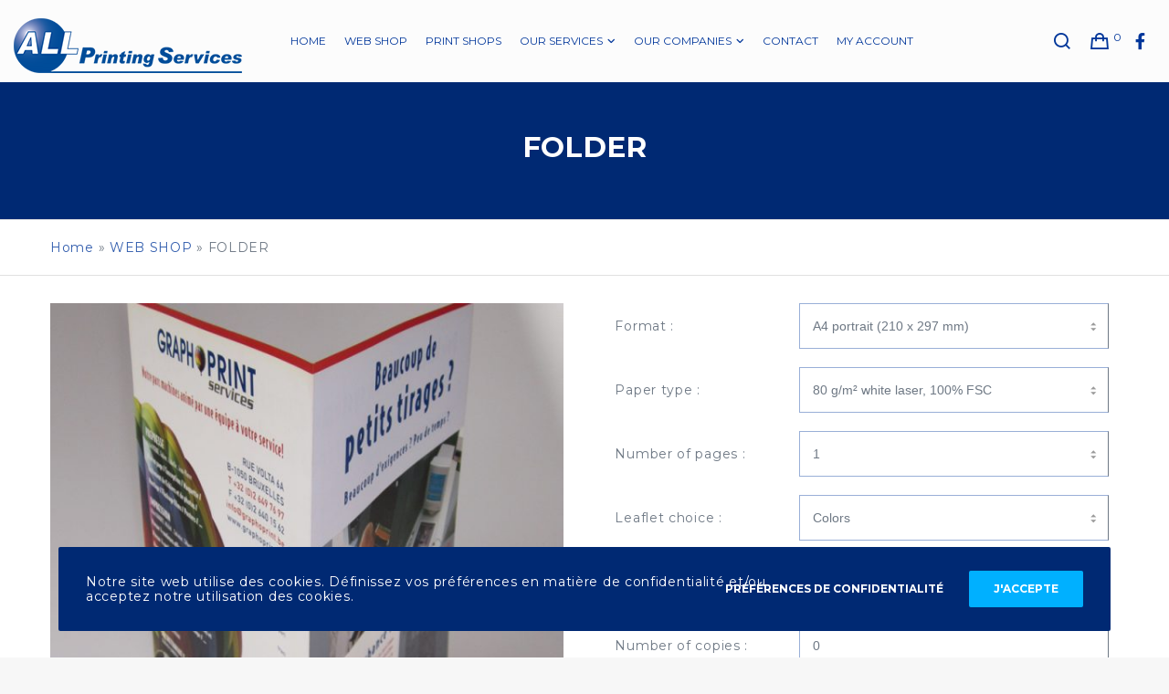

--- FILE ---
content_type: text/html; charset=UTF-8
request_url: https://www.allps.be/nl/produit/folder/
body_size: 41670
content:
<!doctype html>
<!--[if lt IE 10]>
<html class="ie9 no-js" lang="nl-NL">
<![endif]-->
<!--[if (gt IE 9)|!(IE)]><!-->

<html class="no-js" lang="nl-NL"> <!--<![endif]-->

	<head>
		<meta charset="UTF-8">
				            <noscript><meta http-equiv="refresh" content="0;url=error-script/"></noscript>
					<meta name='robots' content='index, follow, max-image-preview:large, max-snippet:-1, max-video-preview:-1' />
	<style>img:is([sizes="auto" i], [sizes^="auto," i]) { contain-intrinsic-size: 3000px 1500px }</style>
	<link rel="alternate" hreflang="fr" href="https://www.allps.be/fr/produit/depliants/" />
<link rel="alternate" hreflang="nl" href="https://www.allps.be/nl/produit/folder/" />
<link rel="alternate" hreflang="en" href="https://www.allps.be/en/produit/folder/" />
<link rel="alternate" hreflang="x-default" href="https://www.allps.be/fr/produit/depliants/" />

	<!-- This site is optimized with the Yoast SEO plugin v24.8.1 - https://yoast.com/wordpress/plugins/seo/ -->
	<title>FOLDER - Allps</title><link rel="preload" data-rocket-preload as="image" href="https://www.allps.be/wp-content/uploads/2017/02/depliant-cover.jpg" fetchpriority="high"><link rel="preload" data-rocket-preload as="style" href="https://fonts.googleapis.com/css?family=Montserrat%3A400%2C700%7CCabin%20Condensed%3A400%7CAbril%20Fatface%3Aregular&#038;subset=latin&#038;display=swap" /><link rel="stylesheet" href="https://fonts.googleapis.com/css?family=Montserrat%3A400%2C700%7CCabin%20Condensed%3A400%7CAbril%20Fatface%3Aregular&#038;subset=latin&#038;display=swap" media="print" onload="this.media='all'" /><noscript><link rel="stylesheet" href="https://fonts.googleapis.com/css?family=Montserrat%3A400%2C700%7CCabin%20Condensed%3A400%7CAbril%20Fatface%3Aregular&#038;subset=latin&#038;display=swap" /></noscript>
	<link rel="canonical" href="https://www.allps.be/nl/produit/folder/" />
	<meta property="og:locale" content="nl_NL" />
	<meta property="og:type" content="article" />
	<meta property="og:title" content="FOLDER - Allps" />
	<meta property="og:url" content="https://www.allps.be/nl/produit/folder/" />
	<meta property="og:site_name" content="Allps" />
	<meta property="article:modified_time" content="2020-03-24T09:14:42+00:00" />
	<meta property="og:image" content="https://www.allps.be/wp-content/uploads/2017/02/depliant-cover.jpg" />
	<meta property="og:image:width" content="750" />
	<meta property="og:image:height" content="750" />
	<meta property="og:image:type" content="image/jpeg" />
	<meta name="twitter:card" content="summary_large_image" />
	<meta name="twitter:label1" content="Geschatte leestijd" />
	<meta name="twitter:data1" content="1 minuut" />
	<script type="application/ld+json" class="yoast-schema-graph">{"@context":"https://schema.org","@graph":[{"@type":"WebPage","@id":"https://www.allps.be/nl/produit/folder/","url":"https://www.allps.be/nl/produit/folder/","name":"FOLDER - Allps","isPartOf":{"@id":"https://www.allps.be/fr/#website"},"primaryImageOfPage":{"@id":"https://www.allps.be/nl/produit/folder/#primaryimage"},"image":{"@id":"https://www.allps.be/nl/produit/folder/#primaryimage"},"thumbnailUrl":"https://www.allps.be/wp-content/uploads/2017/02/depliant-cover.jpg","datePublished":"2018-10-11T15:56:17+00:00","dateModified":"2020-03-24T09:14:42+00:00","breadcrumb":{"@id":"https://www.allps.be/nl/produit/folder/#breadcrumb"},"inLanguage":"nl-NL","potentialAction":[{"@type":"ReadAction","target":["https://www.allps.be/nl/produit/folder/"]}]},{"@type":"ImageObject","inLanguage":"nl-NL","@id":"https://www.allps.be/nl/produit/folder/#primaryimage","url":"https://www.allps.be/wp-content/uploads/2017/02/depliant-cover.jpg","contentUrl":"https://www.allps.be/wp-content/uploads/2017/02/depliant-cover.jpg","width":750,"height":750,"caption":"folder cover"},{"@type":"BreadcrumbList","@id":"https://www.allps.be/nl/produit/folder/#breadcrumb","itemListElement":[{"@type":"ListItem","position":1,"name":"Home","item":"https://www.allps.be/nl/"},{"@type":"ListItem","position":2,"name":"WEBSHOP","item":"https://www.allps.be/nl/produkten/"},{"@type":"ListItem","position":3,"name":"FOLDER"}]},{"@type":"WebSite","@id":"https://www.allps.be/fr/#website","url":"https://www.allps.be/fr/","name":"Allps","description":"All Printing Services","potentialAction":[{"@type":"SearchAction","target":{"@type":"EntryPoint","urlTemplate":"https://www.allps.be/fr/?s={search_term_string}"},"query-input":{"@type":"PropertyValueSpecification","valueRequired":true,"valueName":"search_term_string"}}],"inLanguage":"nl-NL"}]}</script>
	<!-- / Yoast SEO plugin. -->


<link rel='dns-prefetch' href='//fonts.googleapis.com' />
<link href='https://fonts.gstatic.com' crossorigin rel='preconnect' />
<link rel="alternate" type="application/rss+xml" title="Allps &raquo; feed" href="https://www.allps.be/nl/feed/" />
<link rel="alternate" type="application/rss+xml" title="Allps &raquo; reacties feed" href="https://www.allps.be/nl/comments/feed/" />
<meta name="viewport" content="width=device-width, initial-scale=1, maximum-scale=1, user-scalable=no">
<meta name="application-name" content="Allps">
<style id='wp-emoji-styles-inline-css' type='text/css'>

	img.wp-smiley, img.emoji {
		display: inline !important;
		border: none !important;
		box-shadow: none !important;
		height: 1em !important;
		width: 1em !important;
		margin: 0 0.07em !important;
		vertical-align: -0.1em !important;
		background: none !important;
		padding: 0 !important;
	}
</style>
<link rel='stylesheet' id='wp-block-library-css' href='https://www.allps.be/wp-includes/css/dist/block-library/style.min.css?ver=6.7.4' type='text/css' media='all' />
<style id='classic-theme-styles-inline-css' type='text/css'>
/*! This file is auto-generated */
.wp-block-button__link{color:#fff;background-color:#32373c;border-radius:9999px;box-shadow:none;text-decoration:none;padding:calc(.667em + 2px) calc(1.333em + 2px);font-size:1.125em}.wp-block-file__button{background:#32373c;color:#fff;text-decoration:none}
</style>
<style id='global-styles-inline-css' type='text/css'>
:root{--wp--preset--aspect-ratio--square: 1;--wp--preset--aspect-ratio--4-3: 4/3;--wp--preset--aspect-ratio--3-4: 3/4;--wp--preset--aspect-ratio--3-2: 3/2;--wp--preset--aspect-ratio--2-3: 2/3;--wp--preset--aspect-ratio--16-9: 16/9;--wp--preset--aspect-ratio--9-16: 9/16;--wp--preset--color--black: #000000;--wp--preset--color--cyan-bluish-gray: #abb8c3;--wp--preset--color--white: #ffffff;--wp--preset--color--pale-pink: #f78da7;--wp--preset--color--vivid-red: #cf2e2e;--wp--preset--color--luminous-vivid-orange: #ff6900;--wp--preset--color--luminous-vivid-amber: #fcb900;--wp--preset--color--light-green-cyan: #7bdcb5;--wp--preset--color--vivid-green-cyan: #00d084;--wp--preset--color--pale-cyan-blue: #8ed1fc;--wp--preset--color--vivid-cyan-blue: #0693e3;--wp--preset--color--vivid-purple: #9b51e0;--wp--preset--color--primary-1: #002973;--wp--preset--color--primary-2: #00369a;--wp--preset--color--primary-3: #335eae;--wp--preset--color--primary-4: #99afd7;--wp--preset--color--primary-5: #85878a;--wp--preset--color--green: #66bb6a;--wp--preset--color--red: #ff5252;--wp--preset--color--orange: #ffb74d;--wp--preset--color--aqua: #1de9b6;--wp--preset--color--blue: #00b0ff;--wp--preset--color--purple: #b388ff;--wp--preset--color--grey: #bababa;--wp--preset--gradient--vivid-cyan-blue-to-vivid-purple: linear-gradient(135deg,rgba(6,147,227,1) 0%,rgb(155,81,224) 100%);--wp--preset--gradient--light-green-cyan-to-vivid-green-cyan: linear-gradient(135deg,rgb(122,220,180) 0%,rgb(0,208,130) 100%);--wp--preset--gradient--luminous-vivid-amber-to-luminous-vivid-orange: linear-gradient(135deg,rgba(252,185,0,1) 0%,rgba(255,105,0,1) 100%);--wp--preset--gradient--luminous-vivid-orange-to-vivid-red: linear-gradient(135deg,rgba(255,105,0,1) 0%,rgb(207,46,46) 100%);--wp--preset--gradient--very-light-gray-to-cyan-bluish-gray: linear-gradient(135deg,rgb(238,238,238) 0%,rgb(169,184,195) 100%);--wp--preset--gradient--cool-to-warm-spectrum: linear-gradient(135deg,rgb(74,234,220) 0%,rgb(151,120,209) 20%,rgb(207,42,186) 40%,rgb(238,44,130) 60%,rgb(251,105,98) 80%,rgb(254,248,76) 100%);--wp--preset--gradient--blush-light-purple: linear-gradient(135deg,rgb(255,206,236) 0%,rgb(152,150,240) 100%);--wp--preset--gradient--blush-bordeaux: linear-gradient(135deg,rgb(254,205,165) 0%,rgb(254,45,45) 50%,rgb(107,0,62) 100%);--wp--preset--gradient--luminous-dusk: linear-gradient(135deg,rgb(255,203,112) 0%,rgb(199,81,192) 50%,rgb(65,88,208) 100%);--wp--preset--gradient--pale-ocean: linear-gradient(135deg,rgb(255,245,203) 0%,rgb(182,227,212) 50%,rgb(51,167,181) 100%);--wp--preset--gradient--electric-grass: linear-gradient(135deg,rgb(202,248,128) 0%,rgb(113,206,126) 100%);--wp--preset--gradient--midnight: linear-gradient(135deg,rgb(2,3,129) 0%,rgb(40,116,252) 100%);--wp--preset--font-size--small: 13px;--wp--preset--font-size--medium: 20px;--wp--preset--font-size--large: 36px;--wp--preset--font-size--x-large: 42px;--wp--preset--font-family--inter: "Inter", sans-serif;--wp--preset--font-family--cardo: Cardo;--wp--preset--spacing--20: 0.44rem;--wp--preset--spacing--30: 0.67rem;--wp--preset--spacing--40: 1rem;--wp--preset--spacing--50: 1.5rem;--wp--preset--spacing--60: 2.25rem;--wp--preset--spacing--70: 3.38rem;--wp--preset--spacing--80: 5.06rem;--wp--preset--shadow--natural: 6px 6px 9px rgba(0, 0, 0, 0.2);--wp--preset--shadow--deep: 12px 12px 50px rgba(0, 0, 0, 0.4);--wp--preset--shadow--sharp: 6px 6px 0px rgba(0, 0, 0, 0.2);--wp--preset--shadow--outlined: 6px 6px 0px -3px rgba(255, 255, 255, 1), 6px 6px rgba(0, 0, 0, 1);--wp--preset--shadow--crisp: 6px 6px 0px rgba(0, 0, 0, 1);}:where(.is-layout-flex){gap: 0.5em;}:where(.is-layout-grid){gap: 0.5em;}body .is-layout-flex{display: flex;}.is-layout-flex{flex-wrap: wrap;align-items: center;}.is-layout-flex > :is(*, div){margin: 0;}body .is-layout-grid{display: grid;}.is-layout-grid > :is(*, div){margin: 0;}:where(.wp-block-columns.is-layout-flex){gap: 2em;}:where(.wp-block-columns.is-layout-grid){gap: 2em;}:where(.wp-block-post-template.is-layout-flex){gap: 1.25em;}:where(.wp-block-post-template.is-layout-grid){gap: 1.25em;}.has-black-color{color: var(--wp--preset--color--black) !important;}.has-cyan-bluish-gray-color{color: var(--wp--preset--color--cyan-bluish-gray) !important;}.has-white-color{color: var(--wp--preset--color--white) !important;}.has-pale-pink-color{color: var(--wp--preset--color--pale-pink) !important;}.has-vivid-red-color{color: var(--wp--preset--color--vivid-red) !important;}.has-luminous-vivid-orange-color{color: var(--wp--preset--color--luminous-vivid-orange) !important;}.has-luminous-vivid-amber-color{color: var(--wp--preset--color--luminous-vivid-amber) !important;}.has-light-green-cyan-color{color: var(--wp--preset--color--light-green-cyan) !important;}.has-vivid-green-cyan-color{color: var(--wp--preset--color--vivid-green-cyan) !important;}.has-pale-cyan-blue-color{color: var(--wp--preset--color--pale-cyan-blue) !important;}.has-vivid-cyan-blue-color{color: var(--wp--preset--color--vivid-cyan-blue) !important;}.has-vivid-purple-color{color: var(--wp--preset--color--vivid-purple) !important;}.has-black-background-color{background-color: var(--wp--preset--color--black) !important;}.has-cyan-bluish-gray-background-color{background-color: var(--wp--preset--color--cyan-bluish-gray) !important;}.has-white-background-color{background-color: var(--wp--preset--color--white) !important;}.has-pale-pink-background-color{background-color: var(--wp--preset--color--pale-pink) !important;}.has-vivid-red-background-color{background-color: var(--wp--preset--color--vivid-red) !important;}.has-luminous-vivid-orange-background-color{background-color: var(--wp--preset--color--luminous-vivid-orange) !important;}.has-luminous-vivid-amber-background-color{background-color: var(--wp--preset--color--luminous-vivid-amber) !important;}.has-light-green-cyan-background-color{background-color: var(--wp--preset--color--light-green-cyan) !important;}.has-vivid-green-cyan-background-color{background-color: var(--wp--preset--color--vivid-green-cyan) !important;}.has-pale-cyan-blue-background-color{background-color: var(--wp--preset--color--pale-cyan-blue) !important;}.has-vivid-cyan-blue-background-color{background-color: var(--wp--preset--color--vivid-cyan-blue) !important;}.has-vivid-purple-background-color{background-color: var(--wp--preset--color--vivid-purple) !important;}.has-black-border-color{border-color: var(--wp--preset--color--black) !important;}.has-cyan-bluish-gray-border-color{border-color: var(--wp--preset--color--cyan-bluish-gray) !important;}.has-white-border-color{border-color: var(--wp--preset--color--white) !important;}.has-pale-pink-border-color{border-color: var(--wp--preset--color--pale-pink) !important;}.has-vivid-red-border-color{border-color: var(--wp--preset--color--vivid-red) !important;}.has-luminous-vivid-orange-border-color{border-color: var(--wp--preset--color--luminous-vivid-orange) !important;}.has-luminous-vivid-amber-border-color{border-color: var(--wp--preset--color--luminous-vivid-amber) !important;}.has-light-green-cyan-border-color{border-color: var(--wp--preset--color--light-green-cyan) !important;}.has-vivid-green-cyan-border-color{border-color: var(--wp--preset--color--vivid-green-cyan) !important;}.has-pale-cyan-blue-border-color{border-color: var(--wp--preset--color--pale-cyan-blue) !important;}.has-vivid-cyan-blue-border-color{border-color: var(--wp--preset--color--vivid-cyan-blue) !important;}.has-vivid-purple-border-color{border-color: var(--wp--preset--color--vivid-purple) !important;}.has-vivid-cyan-blue-to-vivid-purple-gradient-background{background: var(--wp--preset--gradient--vivid-cyan-blue-to-vivid-purple) !important;}.has-light-green-cyan-to-vivid-green-cyan-gradient-background{background: var(--wp--preset--gradient--light-green-cyan-to-vivid-green-cyan) !important;}.has-luminous-vivid-amber-to-luminous-vivid-orange-gradient-background{background: var(--wp--preset--gradient--luminous-vivid-amber-to-luminous-vivid-orange) !important;}.has-luminous-vivid-orange-to-vivid-red-gradient-background{background: var(--wp--preset--gradient--luminous-vivid-orange-to-vivid-red) !important;}.has-very-light-gray-to-cyan-bluish-gray-gradient-background{background: var(--wp--preset--gradient--very-light-gray-to-cyan-bluish-gray) !important;}.has-cool-to-warm-spectrum-gradient-background{background: var(--wp--preset--gradient--cool-to-warm-spectrum) !important;}.has-blush-light-purple-gradient-background{background: var(--wp--preset--gradient--blush-light-purple) !important;}.has-blush-bordeaux-gradient-background{background: var(--wp--preset--gradient--blush-bordeaux) !important;}.has-luminous-dusk-gradient-background{background: var(--wp--preset--gradient--luminous-dusk) !important;}.has-pale-ocean-gradient-background{background: var(--wp--preset--gradient--pale-ocean) !important;}.has-electric-grass-gradient-background{background: var(--wp--preset--gradient--electric-grass) !important;}.has-midnight-gradient-background{background: var(--wp--preset--gradient--midnight) !important;}.has-small-font-size{font-size: var(--wp--preset--font-size--small) !important;}.has-medium-font-size{font-size: var(--wp--preset--font-size--medium) !important;}.has-large-font-size{font-size: var(--wp--preset--font-size--large) !important;}.has-x-large-font-size{font-size: var(--wp--preset--font-size--x-large) !important;}
:where(.wp-block-post-template.is-layout-flex){gap: 1.25em;}:where(.wp-block-post-template.is-layout-grid){gap: 1.25em;}
:where(.wp-block-columns.is-layout-flex){gap: 2em;}:where(.wp-block-columns.is-layout-grid){gap: 2em;}
:root :where(.wp-block-pullquote){font-size: 1.5em;line-height: 1.6;}
</style>
<link data-minify="1" rel='stylesheet' id='rs-plugin-settings-css' href='https://www.allps.be/wp-content/cache/min/1/wp-content/plugins/revslider/public/assets/css/settings.css?ver=1750926905' type='text/css' media='all' />
<style id='rs-plugin-settings-inline-css' type='text/css'>
#rs-demo-id {}
</style>
<link data-minify="1" rel='stylesheet' id='woocommerce-layout-css' href='https://www.allps.be/wp-content/cache/min/1/wp-content/plugins/woocommerce/assets/css/woocommerce-layout.css?ver=1750926905' type='text/css' media='all' />
<link data-minify="1" rel='stylesheet' id='woocommerce-smallscreen-css' href='https://www.allps.be/wp-content/cache/min/1/wp-content/plugins/woocommerce/assets/css/woocommerce-smallscreen.css?ver=1750926905' type='text/css' media='only screen and (max-width: 768px)' />
<link data-minify="1" rel='stylesheet' id='woocommerce-general-css' href='https://www.allps.be/wp-content/cache/min/1/wp-content/plugins/woocommerce/assets/css/woocommerce.css?ver=1750926905' type='text/css' media='all' />
<style id='woocommerce-inline-inline-css' type='text/css'>
.woocommerce form .form-row .required { visibility: visible; }
</style>
<link data-minify="1" rel='stylesheet' id='ag-block-css' href='https://www.allps.be/wp-content/cache/min/1/wp-content/plugins/worldline-hosted-checkout-for-woocommerce-premium/inc/assets/css/block.css?ver=1750926905' type='text/css' media='all' />
<link rel='stylesheet' id='wpml-legacy-dropdown-0-css' href='https://www.allps.be/wp-content/plugins/sitepress-multilingual-cms/templates/language-switchers/legacy-dropdown/style.min.css?ver=1' type='text/css' media='all' />
<style id='wpml-legacy-dropdown-0-inline-css' type='text/css'>
.wpml-ls-statics-shortcode_actions, .wpml-ls-statics-shortcode_actions .wpml-ls-sub-menu, .wpml-ls-statics-shortcode_actions a {border-color:#cdcdcd;}.wpml-ls-statics-shortcode_actions a, .wpml-ls-statics-shortcode_actions .wpml-ls-sub-menu a, .wpml-ls-statics-shortcode_actions .wpml-ls-sub-menu a:link, .wpml-ls-statics-shortcode_actions li:not(.wpml-ls-current-language) .wpml-ls-link, .wpml-ls-statics-shortcode_actions li:not(.wpml-ls-current-language) .wpml-ls-link:link {color:#444444;background-color:#ffffff;}.wpml-ls-statics-shortcode_actions .wpml-ls-sub-menu a:hover,.wpml-ls-statics-shortcode_actions .wpml-ls-sub-menu a:focus, .wpml-ls-statics-shortcode_actions .wpml-ls-sub-menu a:link:hover, .wpml-ls-statics-shortcode_actions .wpml-ls-sub-menu a:link:focus {color:#000000;background-color:#eeeeee;}.wpml-ls-statics-shortcode_actions .wpml-ls-current-language > a {color:#444444;background-color:#ffffff;}.wpml-ls-statics-shortcode_actions .wpml-ls-current-language:hover>a, .wpml-ls-statics-shortcode_actions .wpml-ls-current-language>a:focus {color:#000000;background-color:#eeeeee;}
</style>
<link data-minify="1" rel='stylesheet' id='brands-styles-css' href='https://www.allps.be/wp-content/cache/min/1/wp-content/plugins/woocommerce/assets/css/brands.css?ver=1750926905' type='text/css' media='all' />
<link data-minify="1" rel='stylesheet' id='font-awesome-css' href='https://www.allps.be/wp-content/cache/min/1/wp-content/themes/blade/css/font-awesome.min.css?ver=1750926905' type='text/css' media='all' />
<link rel='stylesheet' id='font-awesome-v4-shims-css' href='https://www.allps.be/wp-content/themes/blade/css/font-awesome-v4-shims.min.css?ver=6.4.2' type='text/css' media='all' />
<link data-minify="1" rel='stylesheet' id='blade-grve-basic-css' href='https://www.allps.be/wp-content/cache/min/1/wp-content/themes/blade/css/basic.css?ver=1750926905' type='text/css' media='all' />
<link data-minify="1" rel='stylesheet' id='blade-grve-grid-css' href='https://www.allps.be/wp-content/cache/min/1/wp-content/themes/blade/css/grid.css?ver=1750926905' type='text/css' media='all' />
<link data-minify="1" rel='stylesheet' id='blade-grve-theme-style-css' href='https://www.allps.be/wp-content/cache/min/1/wp-content/themes/blade/css/theme-style.css?ver=1750926906' type='text/css' media='all' />
<link data-minify="1" rel='stylesheet' id='blade-grve-elements-css' href='https://www.allps.be/wp-content/cache/min/1/wp-content/themes/blade/css/elements.css?ver=1750926906' type='text/css' media='all' />
<link data-minify="1" rel='stylesheet' id='blade-grve-woocommerce-custom-css' href='https://www.allps.be/wp-content/cache/min/1/wp-content/themes/blade/css/woocommerce-custom.css?ver=1750926906' type='text/css' media='all' />
<link rel='stylesheet' id='blade-grve-style-css' href='https://www.allps.be/wp-content/themes/blade-child/style.css?ver=3.6.5' type='text/css' media='all' />
<link data-minify="1" rel='stylesheet' id='blade-grve-responsive-css' href='https://www.allps.be/wp-content/cache/min/1/wp-content/themes/blade/css/responsive.css?ver=1750926906' type='text/css' media='all' />
<style id='akismet-widget-style-inline-css' type='text/css'>

			.a-stats {
				--akismet-color-mid-green: #357b49;
				--akismet-color-white: #fff;
				--akismet-color-light-grey: #f6f7f7;

				max-width: 350px;
				width: auto;
			}

			.a-stats * {
				all: unset;
				box-sizing: border-box;
			}

			.a-stats strong {
				font-weight: 600;
			}

			.a-stats a.a-stats__link,
			.a-stats a.a-stats__link:visited,
			.a-stats a.a-stats__link:active {
				background: var(--akismet-color-mid-green);
				border: none;
				box-shadow: none;
				border-radius: 8px;
				color: var(--akismet-color-white);
				cursor: pointer;
				display: block;
				font-family: -apple-system, BlinkMacSystemFont, 'Segoe UI', 'Roboto', 'Oxygen-Sans', 'Ubuntu', 'Cantarell', 'Helvetica Neue', sans-serif;
				font-weight: 500;
				padding: 12px;
				text-align: center;
				text-decoration: none;
				transition: all 0.2s ease;
			}

			/* Extra specificity to deal with TwentyTwentyOne focus style */
			.widget .a-stats a.a-stats__link:focus {
				background: var(--akismet-color-mid-green);
				color: var(--akismet-color-white);
				text-decoration: none;
			}

			.a-stats a.a-stats__link:hover {
				filter: brightness(110%);
				box-shadow: 0 4px 12px rgba(0, 0, 0, 0.06), 0 0 2px rgba(0, 0, 0, 0.16);
			}

			.a-stats .count {
				color: var(--akismet-color-white);
				display: block;
				font-size: 1.5em;
				line-height: 1.4;
				padding: 0 13px;
				white-space: nowrap;
			}
		
</style>
<link data-minify="1" rel='stylesheet' id='js_composer_front-css' href='https://www.allps.be/wp-content/cache/min/1/wp-content/plugins/js_composer/assets/css/js_composer.min.css?ver=1750926906' type='text/css' media='all' />

<link data-minify="1" rel='stylesheet' id='sib-front-css-css' href='https://www.allps.be/wp-content/cache/min/1/wp-content/plugins/mailin/css/mailin-front.css?ver=1750926906' type='text/css' media='all' />
<script type="text/javascript" src="https://www.allps.be/wp-includes/js/jquery/jquery.min.js?ver=3.7.1" id="jquery-core-js"></script>
<script type="text/javascript" src="https://www.allps.be/wp-includes/js/jquery/jquery-migrate.min.js?ver=3.4.1" id="jquery-migrate-js"></script>
<script data-minify="1" type="text/javascript" src="https://www.allps.be/wp-content/cache/min/1/wp-content/plugins/listing_ilogics/views/js/script_ilogics.js?ver=1750926906" id="script1-js"></script>
<script type="text/javascript" id="my-ajax-handle-js-extra">
/* <![CDATA[ */
var the_ajax_script_calculator_ilogics_allps = {"ajaxurl":"https:\/\/www.allps.be\/wp-content\/plugins\/calculator_ilogics_allps\/functions\/ajax.php"};
var the_ajax_script = {"ajaxurl":"https:\/\/www.allps.be\/wp-admin\/admin-ajax.php"};
var the_ajax_script = {"ajaxurl":"https:\/\/www.allps.be\/wp-admin\/admin-ajax.php"};
/* ]]> */
</script>
<script type="text/javascript" src="https://www.allps.be/wp-content/plugins/calculator_ilogics_allps/views/js/script_ilogics.js?ver=6.7.4" id="my-ajax-handle-js"></script>
<script type="text/javascript" id="my-ajax-handle-2-js-extra">
/* <![CDATA[ */
var the_ajax_script_qrcode = {"ajaxurl":"https:\/\/www.allps.be\/wp-content\/plugins\/gestion_manager_shop\/function\/ajax.php"};
/* ]]> */
</script>
<script type="text/javascript" src="https://www.allps.be/wp-content/plugins/gestion_manager_shop//views/js/script_ilogics_reco.js?ver=6.7.4" id="my-ajax-handle-2-js"></script>
<script type="text/javascript" src="https://www.allps.be/wp-content/plugins/revslider/public/assets/js/jquery.themepunch.tools.min.js?ver=5.4.8.3" id="tp-tools-js"></script>
<script type="text/javascript" src="https://www.allps.be/wp-content/plugins/revslider/public/assets/js/jquery.themepunch.revolution.min.js?ver=5.4.8.3" id="revmin-js"></script>
<script type="text/javascript" src="https://www.allps.be/wp-content/plugins/woocommerce/assets/js/jquery-blockui/jquery.blockUI.min.js?ver=2.7.0-wc.9.7.2" id="jquery-blockui-js" data-wp-strategy="defer"></script>
<script type="text/javascript" id="wc-add-to-cart-js-extra">
/* <![CDATA[ */
var wc_add_to_cart_params = {"ajax_url":"\/wp-admin\/admin-ajax.php?lang=nl","wc_ajax_url":"\/nl\/?wc-ajax=%%endpoint%%","i18n_view_cart":"Bekijk winkelwagen","cart_url":"https:\/\/www.allps.be\/nl\/winkelmand\/","is_cart":"","cart_redirect_after_add":"no"};
/* ]]> */
</script>
<script type="text/javascript" src="https://www.allps.be/wp-content/plugins/woocommerce/assets/js/frontend/add-to-cart.min.js?ver=9.7.2" id="wc-add-to-cart-js" data-wp-strategy="defer"></script>
<script type="text/javascript" id="wc-single-product-js-extra">
/* <![CDATA[ */
var wc_single_product_params = {"i18n_required_rating_text":"Selecteer een waardering","i18n_rating_options":["1 van de 5 sterren","2 van de 5 sterren","3 van de 5 sterren","4 van de 5 sterren","5 van de 5 sterren"],"i18n_product_gallery_trigger_text":"Afbeeldinggalerij in volledig scherm bekijken","review_rating_required":"yes","flexslider":{"rtl":false,"animation":"slide","smoothHeight":true,"directionNav":false,"controlNav":"thumbnails","slideshow":false,"animationSpeed":500,"animationLoop":false,"allowOneSlide":false},"zoom_enabled":"","zoom_options":[],"photoswipe_enabled":"","photoswipe_options":{"shareEl":false,"closeOnScroll":false,"history":false,"hideAnimationDuration":0,"showAnimationDuration":0},"flexslider_enabled":""};
/* ]]> */
</script>
<script type="text/javascript" src="https://www.allps.be/wp-content/plugins/woocommerce/assets/js/frontend/single-product.min.js?ver=9.7.2" id="wc-single-product-js" defer="defer" data-wp-strategy="defer"></script>
<script type="text/javascript" src="https://www.allps.be/wp-content/plugins/woocommerce/assets/js/js-cookie/js.cookie.min.js?ver=2.1.4-wc.9.7.2" id="js-cookie-js" defer="defer" data-wp-strategy="defer"></script>
<script type="text/javascript" id="woocommerce-js-extra">
/* <![CDATA[ */
var woocommerce_params = {"ajax_url":"\/wp-admin\/admin-ajax.php?lang=nl","wc_ajax_url":"\/nl\/?wc-ajax=%%endpoint%%","i18n_password_show":"Wachtwoord weergeven","i18n_password_hide":"Wachtwoord verbergen"};
/* ]]> */
</script>
<script type="text/javascript" src="https://www.allps.be/wp-content/plugins/woocommerce/assets/js/frontend/woocommerce.min.js?ver=9.7.2" id="woocommerce-js" defer="defer" data-wp-strategy="defer"></script>
<script type="text/javascript" src="https://www.allps.be/wp-content/plugins/sitepress-multilingual-cms/templates/language-switchers/legacy-dropdown/script.min.js?ver=1" id="wpml-legacy-dropdown-0-js"></script>
<script data-minify="1" type="text/javascript" src="https://www.allps.be/wp-content/cache/min/1/wp-content/plugins/js_composer/assets/js/vendors/woocommerce-add-to-cart.js?ver=1750926906" id="vc_woocommerce-add-to-cart-js-js"></script>
<script type="text/javascript" id="wc-cart-fragments-js-extra">
/* <![CDATA[ */
var wc_cart_fragments_params = {"ajax_url":"\/wp-admin\/admin-ajax.php?lang=nl","wc_ajax_url":"\/nl\/?wc-ajax=%%endpoint%%","cart_hash_key":"wc_cart_hash_00cc67006c44e3294669736e895e4112-nl","fragment_name":"wc_fragments_00cc67006c44e3294669736e895e4112","request_timeout":"5000"};
/* ]]> */
</script>
<script type="text/javascript" src="https://www.allps.be/wp-content/plugins/woocommerce/assets/js/frontend/cart-fragments.min.js?ver=9.7.2" id="wc-cart-fragments-js" defer="defer" data-wp-strategy="defer"></script>
<script data-minify="1" type="text/javascript" src="https://www.allps.be/wp-content/cache/min/1/wp-content/themes/blade/js/modernizr.custom.js?ver=1750926906" id="modernizr-js"></script>
<script type="text/javascript" id="wpml-browser-redirect-js-extra">
/* <![CDATA[ */
var wpml_browser_redirect_params = {"pageLanguage":"nl","languageUrls":{"fr_fr":"https:\/\/www.allps.be\/fr\/produit\/depliants\/","fr":"https:\/\/www.allps.be\/fr\/produit\/depliants\/","nl_nl":"https:\/\/www.allps.be\/nl\/produit\/folder\/","nl":"https:\/\/www.allps.be\/nl\/produit\/folder\/","en_us":"https:\/\/www.allps.be\/en\/produit\/folder\/","en":"https:\/\/www.allps.be\/en\/produit\/folder\/","us":"https:\/\/www.allps.be\/en\/produit\/folder\/"},"cookie":{"name":"_icl_visitor_lang_js","domain":"www.allps.be","path":"\/","expiration":24}};
/* ]]> */
</script>
<script data-minify="1" type="text/javascript" src="https://www.allps.be/wp-content/cache/min/1/wp-content/plugins/sitepress-multilingual-cms/dist/js/browser-redirect/app.js?ver=1750926906" id="wpml-browser-redirect-js"></script>
<script type="text/javascript" id="sib-front-js-js-extra">
/* <![CDATA[ */
var sibErrMsg = {"invalidMail":"Please fill out valid email address","requiredField":"Please fill out required fields","invalidDateFormat":"Please fill out valid date format","invalidSMSFormat":"Please fill out valid phone number"};
var ajax_sib_front_object = {"ajax_url":"https:\/\/www.allps.be\/wp-admin\/admin-ajax.php","ajax_nonce":"fb7662a64a","flag_url":"https:\/\/www.allps.be\/wp-content\/plugins\/mailin\/img\/flags\/"};
/* ]]> */
</script>
<script data-minify="1" type="text/javascript" src="https://www.allps.be/wp-content/cache/min/1/wp-content/plugins/mailin/js/mailin-front.js?ver=1750926906" id="sib-front-js-js"></script>
<script></script><link rel="https://api.w.org/" href="https://www.allps.be/nl/wp-json/" /><link rel="alternate" title="JSON" type="application/json" href="https://www.allps.be/nl/wp-json/wp/v2/product/3851" /><link rel="EditURI" type="application/rsd+xml" title="RSD" href="https://www.allps.be/xmlrpc.php?rsd" />
<meta name="generator" content="WordPress 6.7.4" />
<meta name="generator" content="WooCommerce 9.7.2" />
<link rel='shortlink' href='https://www.allps.be/nl/?p=3851' />
<link rel="alternate" title="oEmbed (JSON)" type="application/json+oembed" href="https://www.allps.be/nl/wp-json/oembed/1.0/embed?url=https%3A%2F%2Fwww.allps.be%2Fnl%2Fproduit%2Ffolder%2F" />
<link rel="alternate" title="oEmbed (XML)" type="text/xml+oembed" href="https://www.allps.be/nl/wp-json/oembed/1.0/embed?url=https%3A%2F%2Fwww.allps.be%2Fnl%2Fproduit%2Ffolder%2F&#038;format=xml" />
<meta name="generator" content="WPML ver:4.7.3 stt:38,1,4;" />
<script>
  (function(i,s,o,g,r,a,m){i['GoogleAnalyticsObject']=r;i[r]=i[r]||function(){
  (i[r].q=i[r].q||[]).push(arguments)},i[r].l=1*new Date();a=s.createElement(o),
  m=s.getElementsByTagName(o)[0];a.async=1;a.src=g;m.parentNode.insertBefore(a,m)
  })(window,document,'script','https://www.google-analytics.com/analytics.js','ga');

  ga('create', 'UA-100591277-1', 'auto');
  ga('send', 'pageview');

</script>
<!-- Google tag (gtag.js) -->
<script async src="https://www.googletagmanager.com/gtag/js?id=G-3JM7YT3EN5"></script>
<script>
  window.dataLayer = window.dataLayer || [];
  function gtag(){dataLayer.push(arguments);}
  gtag('js', new Date());

  gtag('config', 'G-3JM7YT3EN5');
</script><script type="text/javascript">
(function(url){
	if(/(?:Chrome\/26\.0\.1410\.63 Safari\/537\.31|WordfenceTestMonBot)/.test(navigator.userAgent)){ return; }
	var addEvent = function(evt, handler) {
		if (window.addEventListener) {
			document.addEventListener(evt, handler, false);
		} else if (window.attachEvent) {
			document.attachEvent('on' + evt, handler);
		}
	};
	var removeEvent = function(evt, handler) {
		if (window.removeEventListener) {
			document.removeEventListener(evt, handler, false);
		} else if (window.detachEvent) {
			document.detachEvent('on' + evt, handler);
		}
	};
	var evts = 'contextmenu dblclick drag dragend dragenter dragleave dragover dragstart drop keydown keypress keyup mousedown mousemove mouseout mouseover mouseup mousewheel scroll'.split(' ');
	var logHuman = function() {
		if (window.wfLogHumanRan) { return; }
		window.wfLogHumanRan = true;
		var wfscr = document.createElement('script');
		wfscr.type = 'text/javascript';
		wfscr.async = true;
		wfscr.src = url + '&r=' + Math.random();
		(document.getElementsByTagName('head')[0]||document.getElementsByTagName('body')[0]).appendChild(wfscr);
		for (var i = 0; i < evts.length; i++) {
			removeEvent(evts[i], logHuman);
		}
	};
	for (var i = 0; i < evts.length; i++) {
		addEvent(evts[i], logHuman);
	}
})('//www.allps.be/nl/?wordfence_lh=1&hid=532FC5C38E6D69259C823B530023B9C3');
</script><script>document.documentElement.className += " js";</script>
<style>
        button.show-password-input {
    display: none !important;
}
    </style><meta name="generator" content="Redux 4.4.17" /><!-- Dynamic css -->
<style type="text/css">
 body, p { font-size: 14px; font-family: Montserrat; font-weight: 400; line-height: 26px; letter-spacing: 0.7px; } #grve-header .grve-logo.grve-logo-text a { font-family: Montserrat; font-weight: 700; font-style: normal; font-size: 36px; text-transform: none; letter-spacing: 0px; } #grve-main-menu .grve-wrapper > ul > li > a, #grve-main-menu .grve-wrapper > ul > li.megamenu > ul > li > a, #grve-theme-wrapper #grve-hidden-menu ul.grve-menu > li > a, .grve-toggle-hiddenarea .grve-label, #grve-hidden-menu ul.grve-menu > li.megamenu > ul > li > a, #grve-main-menu .grve-wrapper > ul > li ul li.grve-goback a, #grve-hidden-menu ul.grve-menu > li ul li.grve-goback a { font-family: Montserrat; font-weight: 400; font-style: normal; font-size: 14px; text-transform: uppercase; letter-spacing: 0px; } .grve-slide-menu #grve-main-menu .grve-wrapper ul li.megamenu ul li:not(.grve-goback) > a, #grve-hidden-menu.grve-slide-menu ul li.megamenu ul li:not(.grve-goback) > a, #grve-main-menu .grve-wrapper > ul > li ul li a, #grve-header .grve-shoppin-cart-content { font-family: Montserrat; font-weight: 400; font-style: normal; font-size: 15px; text-transform: uppercase; letter-spacing: 0px; } #grve-main-menu .grve-menu-description, #grve-hidden-menu .grve-menu-description { font-family: Montserrat; font-weight: 400; font-style: normal; font-size: 13px; text-transform: none; letter-spacing: 0px; } .grve-anchor-menu .grve-anchor-wrapper .grve-container > ul > li > a, .grve-anchor-menu .grve-anchor-wrapper .grve-container ul.sub-menu li a { font-family: Montserrat; font-weight: normal; font-style: normal; font-size: 11px; text-transform: uppercase; letter-spacing: 2px; } h1, .grve-h1, #grve-theme-wrapper .grve-modal .grve-search input[type='text'], .grve-dropcap span, h2, .grve-h2, h3, .grve-h3, h4, .grve-h4, h5, .grve-h5, h6, .grve-h6 { font-family: Montserrat; font-weight: 700; font-style: normal; text-transform: uppercase; } h1, .grve-h1, #grve-theme-wrapper .grve-modal .grve-search input[type='text'], .grve-dropcap span { font-size: 64px; line-height: 74px; letter-spacing: 0px; } h2, .grve-h2 { font-size: 45px; line-height: 55px; letter-spacing: 0px; } h3, .grve-h3 { font-size: 34px; line-height: 46px; letter-spacing: 0px; } h4, .grve-h4 { font-size: 30px; line-height: 42px; letter-spacing: 0px; } h5, .grve-h5, h3#reply-title { font-size: 24px; line-height: 36px; letter-spacing: 0px; } h6, .grve-h6 { font-size: 20px; line-height: 32px; letter-spacing: 0px; } #grve-page-title .grve-title, #grve-blog-title .grve-title { font-family: Montserrat; font-weight: 700; font-style: normal; font-size: 45px; text-transform: uppercase; line-height: 55px; letter-spacing: 0px; } #grve-page-title .grve-description, #grve-blog-title .grve-description, #grve-blog-title .grve-description p { font-family: "Cabin Condensed"; font-weight: normal; font-style: normal; font-size: 26px; text-transform: none; line-height: 32px; letter-spacing: 0.7px; } #grve-post-title .grve-title-meta { font-family: Montserrat; font-weight: 400; font-style: normal; font-size: 10px; text-transform: uppercase; line-height: 30px; letter-spacing: 3.7px; } #grve-post-title .grve-title { font-family: Montserrat; font-weight: 700; font-style: normal; font-size: 20px; text-transform: uppercase; line-height: 68px; letter-spacing: 0px; } #grve-post-title .grve-description { font-family: Montserrat; font-weight: normal; font-style: normal; font-size: 26px; text-transform: none; line-height: 32px; letter-spacing: 0.7px; } #grve-portfolio-title .grve-title { font-family: Montserrat; font-weight: 700; font-style: normal; font-size: 45px; text-transform: uppercase; line-height: 55px; letter-spacing: 0px; } #grve-portfolio-title .grve-description { font-family: Montserrat; font-weight: normal; font-style: normal; font-size: 26px; text-transform: none; line-height: 32px; letter-spacing: 0.7px; } #grve-product-title .grve-title, #grve-product-tax-title .grve-title, .woocommerce-page #grve-page-title .grve-title { font-family: Montserrat; font-weight: 700; font-style: normal; font-size: 31px; text-transform: uppercase; line-height: 35px; letter-spacing: 0px; } #grve-product-title .grve-description, #grve-product-tax-title .grve-description, #grve-product-tax-title .grve-description p, .woocommerce-page #grve-page-title .grve-description { font-family: Montserrat; font-weight: normal; font-style: normal; font-size: 26px; text-transform: none; line-height: 32px; letter-spacing: 0.7px; } #grve-feature-section .grve-subheading { font-family: "Cabin Condensed"; font-weight: 400; font-style: normal; font-size: 18px; text-transform: uppercase; line-height: 30px; letter-spacing: 3.7px; } #grve-feature-section .grve-title { font-family: Montserrat; font-weight: 700; font-style: normal; font-size: 64px; text-transform: uppercase; line-height: 68px; letter-spacing: 0px; } #grve-feature-section .grve-description { font-family: "Cabin Condensed"; font-weight: normal; font-style: normal; font-size: 26px; text-transform: none; line-height: 32px; letter-spacing: 0.7px; } #grve-feature-section.grve-fullscreen .grve-subheading { font-family: "Cabin Condensed"; font-weight: 400; font-style: normal; font-size: 20px; text-transform: uppercase; line-height: 30px; letter-spacing: 3.7px; } #grve-feature-section.grve-fullscreen .grve-title { font-family: Montserrat; font-weight: 700; font-style: normal; font-size: 90px; text-transform: uppercase; line-height: 96px; letter-spacing: 0px; } #grve-feature-section.grve-fullscreen .grve-description { font-family: "Cabin Condensed"; font-weight: normal; font-style: normal; font-size: 30px; text-transform: none; line-height: 36px; letter-spacing: 0.7px; } .grve-leader-text, .grve-leader-text p, p.grve-leader-text, blockquote, blockquote p { font-family: Montserrat; font-weight: 400; font-style: normal; font-size: 26px; text-transform: none; line-height: 32px; letter-spacing: 0px; } .grve-subtitle, .grve-subtitle p, .grve-subtitle-text { font-family: Montserrat; font-weight: normal; font-style: normal; font-size: 14px; text-transform: uppercase; line-height: 18px; letter-spacing: 3.7px; } .grve-small-text, span.wpcf7-not-valid-tip, div.wpcf7-validation-errors { font-family: Montserrat; font-weight: normal; font-style: normal; font-size: 11px; text-transform: uppercase; letter-spacing: 2px; } .grve-link-text, .grve-btn, input[type='button'], input[type='submit'], input[type='reset'], button:not(.mfp-arrow), #grve-header .grve-shoppin-cart-content .total, #grve-header .grve-shoppin-cart-content .button, #grve-main-content .vc_tta.vc_general .vc_tta-tab > a, .vc_tta.vc_general .vc_tta-panel-title, #cancel-comment-reply-link { font-family: Montserrat !important; font-weight: 700 !important; font-style: normal; font-size: 12px !important; text-transform: uppercase; letter-spacing: 0.7px; } .grve-btn.grve-btn-extrasmall, .widget.woocommerce button[type='submit'] { font-size: 8px !important; } .grve-btn.grve-btn-small { font-size: 10px !important; } .grve-btn.grve-btn-large { font-size: 14px !important; } .grve-btn.grve-btn-extralarge { font-size: 16px !important; } .grve-widget-title { font-family: Montserrat; font-weight: 700; font-style: normal; font-size: 12px; text-transform: uppercase; line-height: 24px; letter-spacing: 0px; } .widget, .widgets, #grve-hidden-menu ul.grve-menu li a { font-family: Montserrat; font-weight: 400; font-style: normal; font-size: 12px; text-transform: none; line-height: 20px; letter-spacing: 0px; } @media only screen and (min-width: 960px) and (max-width: 1200px) { h1,.grve-h1,#grve-theme-wrapper .grve-modal .grve-search input[type="text"],.grve-dropcap span { font-size: 57.6px; line-height: 1.16em; } h2,.grve-h2 { font-size: 40.5px; line-height: 1.22em; } #grve-page-title .grve-title,#grve-blog-title .grve-title { font-size: 40.5px; line-height: 1.22em; } #grve-post-title .grve-title { font-size: 18px; line-height: 3.4em; } #grve-portfolio-title .grve-title { font-size: 40.5px; line-height: 1.22em; } #grve-product-title .grve-title,#grve-product-tax-title .grve-title,.woocommerce-page #grve-page-title .grve-title { font-size: 27.9px; line-height: 1.13em; } #grve-feature-section .grve-title { font-size: 57.6px; line-height: 1.06em; } #grve-feature-section.grve-fullscreen .grve-title { font-size: 81px; line-height: 1.07em; } #grve-feature-section.grve-fullscreen .grve-description { font-size: 27px; line-height: 1.2em; } #grve-page-title .grve-description,#grve-blog-title .grve-description,#grve-blog-title .grve-description p { font-size: 23.4px; line-height: 1.23em; } #grve-post-title .grve-description { font-size: 23.4px; line-height: 1.23em; } #grve-portfolio-title .grve-description { font-size: 23.4px; line-height: 1.23em; } #grve-product-title .grve-description,#grve-product-tax-title .grve-description,#grve-product-tax-title .grve-description p,.woocommerce-page #grve-page-title .grve-description { font-size: 23.4px; line-height: 1.23em; } #grve-feature-section .grve-subheading { font-size: 16.2px; line-height: 1.67em; } #grve-feature-section.grve-fullscreen .grve-subheading { font-size: 18px; line-height: 1.5em; } #grve-feature-section .grve-description { font-size: 23.4px; line-height: 1.23em; } .grve-leader-text,.grve-leader-text p,p.grve-leader-text,blockquote { font-size: 23.4px; line-height: 1.23em; } .grve-subtitle,.grve-subtitle-text { font-size: 12.6px; line-height: 1.29em; } } @media only screen and (min-width: 768px) and (max-width: 959px) { h1,.grve-h1,#grve-theme-wrapper .grve-modal .grve-search input[type="text"],.grve-dropcap span { font-size: 51.2px; line-height: 1.16em; } h2,.grve-h2 { font-size: 36px; line-height: 1.22em; } #grve-page-title .grve-title,#grve-blog-title .grve-title { font-size: 36px; line-height: 1.22em; } #grve-post-title .grve-title { font-size: 16px; line-height: 3.4em; } #grve-portfolio-title .grve-title { font-size: 36px; line-height: 1.22em; } #grve-product-title .grve-title,#grve-product-tax-title .grve-title,.woocommerce-page #grve-page-title .grve-title { font-size: 24.8px; line-height: 1.13em; } #grve-feature-section .grve-title { font-size: 51.2px; line-height: 1.06em; } #grve-feature-section.grve-fullscreen .grve-title { font-size: 72px; line-height: 1.07em; } #grve-feature-section.grve-fullscreen .grve-description { font-size: 24px; line-height: 1.2em; } #grve-page-title .grve-description,#grve-blog-title .grve-description,#grve-blog-title .grve-description p { font-size: 20.8px; line-height: 1.23em; } #grve-post-title .grve-description { font-size: 20.8px; line-height: 1.23em; } #grve-portfolio-title .grve-description { font-size: 20.8px; line-height: 1.23em; } #grve-product-title .grve-description,#grve-product-tax-title .grve-description,#grve-product-tax-title .grve-description p,.woocommerce-page #grve-page-title .grve-description { font-size: 20.8px; line-height: 1.23em; } #grve-feature-section .grve-subheading { font-size: 14.4px; line-height: 1.67em; } #grve-feature-section.grve-fullscreen .grve-subheading { font-size: 16px; line-height: 1.5em; } #grve-feature-section .grve-description { font-size: 20.8px; line-height: 1.23em; } .grve-leader-text,.grve-leader-text p,p.grve-leader-text,blockquote { font-size: 20.8px; line-height: 1.23em; } .grve-subtitle,.grve-subtitle-text { font-size: 11.2px; line-height: 1.29em; } } @media only screen and (max-width: 767px) { h1,.grve-h1,#grve-theme-wrapper .grve-modal .grve-search input[type="text"],.grve-dropcap span { font-size: 35.2px; line-height: 1.16em; } h2,.grve-h2 { font-size: 24.75px; line-height: 1.22em; } #grve-page-title .grve-title,#grve-blog-title .grve-title { font-size: 18px; line-height: 1.22em; } #grve-portfolio-title .grve-title { font-size: 18px; line-height: 1.22em; } #grve-product-title .grve-title,#grve-product-tax-title .grve-title,.woocommerce-page #grve-page-title .grve-title { font-size: 12.4px; line-height: 1.13em; } #grve-feature-section .grve-title { font-size: 25.6px; line-height: 1.06em; } #grve-feature-section.grve-fullscreen .grve-title { font-size: 36px; line-height: 1.07em; } #grve-feature-section.grve-fullscreen .grve-description { font-size: 12px; line-height: 1.2em; } #grve-page-title .grve-description,#grve-blog-title .grve-description,#grve-blog-title .grve-description p { font-size: 18.2px; line-height: 1.23em; } #grve-post-title .grve-description { font-size: 18.2px; line-height: 1.23em; } #grve-portfolio-title .grve-description { font-size: 18.2px; line-height: 1.23em; } #grve-product-title .grve-description,#grve-product-tax-title .grve-description,#grve-product-tax-title .grve-description p,.woocommerce-page #grve-page-title .grve-description { font-size: 18.2px; line-height: 1.23em; } #grve-feature-section .grve-subheading { font-size: 12.6px; line-height: 1.67em; } #grve-feature-section.grve-fullscreen .grve-subheading { font-size: 14px; line-height: 1.5em; } #grve-feature-section .grve-description { font-size: 18.2px; line-height: 1.23em; } .grve-leader-text,.grve-leader-text p,p.grve-leader-text,blockquote { font-size: 18.2px; line-height: 1.23em; } .grve-subtitle,.grve-subtitle-text { font-size: 9.8px; line-height: 1.29em; } } @media print { h1,.grve-h1,#grve-theme-wrapper .grve-modal .grve-search input[type="text"],.grve-dropcap span { font-size: 35.2px; line-height: 1.16em; } h2,.grve-h2 { font-size: 24.75px; line-height: 1.22em; } #grve-page-title .grve-title,#grve-blog-title .grve-title { font-size: 18px; line-height: 1.22em; } #grve-portfolio-title .grve-title { font-size: 18px; line-height: 1.22em; } #grve-product-title .grve-title,#grve-product-tax-title .grve-title,.woocommerce-page #grve-page-title .grve-title { font-size: 12.4px; line-height: 1.13em; } #grve-feature-section .grve-title { font-size: 25.6px; line-height: 1.06em; } #grve-feature-section.grve-fullscreen .grve-title { font-size: 36px; line-height: 1.07em; } #grve-feature-section.grve-fullscreen .grve-description { font-size: 12px; line-height: 1.2em; } #grve-page-title .grve-description,#grve-blog-title .grve-description,#grve-blog-title .grve-description p { font-size: 18.2px; line-height: 1.23em; } #grve-post-title .grve-description { font-size: 18.2px; line-height: 1.23em; } #grve-portfolio-title .grve-description { font-size: 18.2px; line-height: 1.23em; } #grve-product-title .grve-description,#grve-product-tax-title .grve-description,#grve-product-tax-title .grve-description p,.woocommerce-page #grve-page-title .grve-description { font-size: 18.2px; line-height: 1.23em; } #grve-feature-section .grve-subheading { font-size: 12.6px; line-height: 1.67em; } #grve-feature-section.grve-fullscreen .grve-subheading { font-size: 14px; line-height: 1.5em; } #grve-feature-section .grve-description { font-size: 18.2px; line-height: 1.23em; } .grve-leader-text,.grve-leader-text p,p.grve-leader-text,blockquote { font-size: 18.2px; line-height: 1.23em; } .grve-subtitle,.grve-subtitle-text { font-size: 9.8px; line-height: 1.29em; } } 
</style><!-- Dynamic css -->
<style type="text/css">
 a { color: #335eae; } a:hover { color: #335eae; } .grve-container, #disqus_thread, #grve-content.grve-left-sidebar .grve-content-wrapper, #grve-content.grve-right-sidebar .grve-content-wrapper { max-width: 1170px; } @media only screen and (min-width: 960px) { #grve-theme-wrapper.grve-header-side .grve-container, #grve-theme-wrapper.grve-header-side #grve-content.grve-left-sidebar .grve-content-wrapper, #grve-theme-wrapper.grve-header-side #grve-content.grve-right-sidebar .grve-content-wrapper { width: 90%; max-width: 1170px; } } body.grve-boxed #grve-theme-wrapper { width: 1220px; } #grve-body.grve-boxed #grve-header.grve-fixed #grve-main-header, #grve-body.grve-boxed .grve-anchor-menu .grve-anchor-wrapper.grve-sticky, #grve-body.grve-boxed #grve-footer.grve-fixed-footer { max-width: 1220px; } #grve-top-bar, #grve-top-bar .grve-language > li > ul, #grve-top-bar .grve-top-bar-menu ul.sub-menu { background-color: #232323; color: #777777; } #grve-top-bar a { color: #777777; } #grve-top-bar a:hover { color: #f1b144; } #grve-main-header { background-color: rgba(252,252,252,1); } #grve-main-header.grve-transparent, #grve-main-header.grve-light, #grve-main-header.grve-dark { background-color: transparent; } #grve-main-header.grve-header-default .grve-header-elements-wrapper:before { background: -moz-linear-gradient(top, rgba(133,158,204,0) 5%, rgba(133,158,204,1) 30%, rgba(133,158,204,1) 70%, rgba(133,158,204,0) 95%); background: -webkit-linear-gradient(top, rgba(133,158,204,0) 5%, rgba(133,158,204,1) 30%, rgba(133,158,204,1) 70%, rgba(133,158,204,0) 95%); background: linear-gradient(to bottom, rgba(133,158,204,0) 5%, rgba(133,158,204,1) 30%, rgba(133,158,204,1) 70%, rgba(133,158,204,0) 95%); } #grve-main-header.grve-header-default { border-color: rgba(133,158,204,1); } .grve-logo-text a, #grve-main-menu .grve-wrapper > ul > li > a, .grve-header-element > a, .grve-header-element .grve-purchased-items { color: #00369a; } .grve-logo-text a:hover, #grve-main-menu .grve-wrapper > ul > li.grve-current > a, #grve-main-menu .grve-wrapper > ul > li.current-menu-item > a, #grve-main-menu .grve-wrapper > ul > li.current-menu-ancestor > a, #grve-main-menu .grve-wrapper > ul > li:hover > a, .grve-header-element > a:hover { color: #7080ff; } #grve-main-menu.grve-menu-type-button .grve-wrapper > ul > li.current-menu-item > a span, #grve-main-menu.grve-menu-type-button .grve-wrapper > ul > li.current-menu-ancestor > a span { border-color: #7080ff; } #grve-main-menu.grve-menu-type-button .grve-wrapper > ul > li:hover > a span, #grve-main-menu.grve-menu-type-button .grve-wrapper > ul > li.active > a span { border-color: #7080ff; } #grve-main-menu.grve-menu-type-underline .grve-wrapper > ul > li > a span:after { background-color: #7080ff; } #grve-main-menu.grve-menu-type-underline .grve-wrapper > ul > li:hover > a span:after, #grve-main-menu.grve-menu-type-underline .grve-wrapper > ul > li.active > a span:after { background-color: #7080ff; } #grve-main-menu .grve-wrapper > ul > li ul { background-color: #ffffff; } #grve-main-menu .grve-wrapper > ul > li ul li a, #grve-main-header.grve-light #grve-main-menu .grve-wrapper > ul > li.megamenu > ul > li:hover > a { color: #00369a; } #grve-main-menu .grve-wrapper > ul > li ul li a:hover, #grve-main-menu .grve-wrapper > ul > li ul li.current-menu-item > a, #grve-main-menu .grve-wrapper > ul li li.current-menu-ancestor > a { color: #7080ff; background-color: ; } #grve-main-menu .grve-wrapper > ul > li.megamenu > ul > li > a { color: #ffffff; background-color: transparent; } #grve-main-menu .grve-wrapper > ul > li.megamenu > ul > li:hover > a { color: ; } #grve-main-menu.grve-horizontal-menu .grve-wrapper > ul > li.megamenu > ul > li { border-color: ; } #grve-main-menu .grve-wrapper > ul > li ul li.grve-menu-type-button a { background-color: transparent; } #grve-main-header, .grve-logo { height: 90px; } .grve-logo a { height: 60px; } .grve-logo.grve-logo-text a { line-height: 90px; } #grve-main-menu .grve-wrapper > ul > li > a, .grve-header-element > a, .grve-no-assigned-menu { line-height: 90px; } .grve-logo .grve-wrapper img { padding-top: 0; padding-bottom: 0; } #grve-theme-wrapper.grve-feature-below #grve-goto-section-wrapper { margin-bottom: 90px; } @media only screen and (min-width: 1024px) { #grve-header.grve-overlapping + .grve-page-title, #grve-header.grve-overlapping + #grve-feature-section, #grve-header.grve-overlapping + #grve-content, #grve-header.grve-overlapping + #grve-breadcrumbs, #grve-header.grve-overlapping + .grve-single-wrapper { top: -90px; margin-bottom: -90px; } #grve-feature-section + #grve-header.grve-overlapping { top: -90px; } #grve-header.grve-overlapping + .grve-page-title .grve-wrapper, #grve-header.grve-overlapping + #grve-feature-section:not(.grve-with-map) .grve-wrapper { padding-top: 45px; } #grve-header.grve-overlapping + #grve-breadcrumbs .grve-wrapper { padding-top: 90px; } #grve-header { height: 90px; } } @media only screen and (min-width: 1024px) { #grve-header.grve-overlapping + #grve-content .grve-sidebar.grve-fixed-sidebar, #grve-header.grve-overlapping + .grve-single-wrapper .grve-sidebar.grve-fixed-sidebar { top: 90px; } } #grve-main-header.grve-light .grve-logo-text a, #grve-main-header.grve-light #grve-main-menu .grve-wrapper > ul > li > a, #grve-main-header.grve-light .grve-header-element > a, #grve-main-header.grve-light .grve-header-element .grve-purchased-items { color: #ffffff; } #grve-main-header.grve-light .grve-logo-text a:hover, #grve-main-header.grve-light #grve-main-menu .grve-wrapper > ul > li.grve-current > a, #grve-main-header.grve-light #grve-main-menu .grve-wrapper > ul > li.current-menu-item > a, #grve-main-header.grve-light #grve-main-menu .grve-wrapper > ul > li:hover > a, #grve-main-header.grve-light #grve-main-menu .grve-wrapper > ul > li.current-menu-item > a, #grve-main-header.grve-light #grve-main-menu .grve-wrapper > ul > li.current-menu-ancestor > a, #grve-main-header.grve-light .grve-header-element > a:hover { color: #99afd7; } #grve-main-header.grve-light #grve-main-menu.grve-menu-type-button .grve-wrapper > ul > li.current-menu-item > a span, #grve-main-header.grve-light #grve-main-menu.grve-menu-type-button .grve-wrapper > ul > li.current-menu-ancestor > a span, #grve-main-header.grve-light #grve-main-menu.grve-menu-type-button .grve-wrapper > ul > li:hover > a span { border-color: #ffffff; } #grve-main-header.grve-light #grve-main-menu.grve-menu-type-underline .grve-wrapper > ul > li > a span:after, #grve-main-header.grve-light #grve-main-menu.grve-menu-type-underline .grve-wrapper > ul > li:hover > a span:after { background-color: #ffffff; } #grve-main-header.grve-header-default.grve-light .grve-header-elements-wrapper:before { background: -moz-linear-gradient(top, rgba(153,175,215,0) 5%, rgba(153,175,215,0.70) 30%, rgba(153,175,215,0.70) 70%, rgba(153,175,215,0) 95%); background: -webkit-linear-gradient(top, rgba(153,175,215,0) 5%, rgba(153,175,215,0.70) 30%, rgba(153,175,215,0.70) 70%, rgba(153,175,215,0) 95%); background: linear-gradient(to bottom, rgba(153,175,215,0) 5%, rgba(153,175,215,0.70) 30%, rgba(153,175,215,0.70) 70%, rgba(153,175,215,0) 95%); } #grve-main-header.grve-header-default.grve-light { border-color: rgba(153,175,215,0.70); } #grve-main-header.grve-dark .grve-logo-text a, #grve-main-header.grve-dark #grve-main-menu .grve-wrapper > ul > li > a, #grve-main-header.grve-dark .grve-header-element > a, #grve-main-header.grve-dark .grve-header-element .grve-purchased-items { color: #000000; } #grve-main-header.grve-dark .grve-logo-text a:hover, #grve-main-header.grve-dark #grve-main-menu .grve-wrapper > ul > li.grve-current > a, #grve-main-header.grve-dark #grve-main-menu .grve-wrapper > ul > li.current-menu-item > a, #grve-main-header.grve-dark #grve-main-menu .grve-wrapper > ul > li:hover > a, #grve-main-header.grve-dark #grve-main-menu .grve-wrapper > ul > li.current-menu-item > a, #grve-main-header.grve-dark #grve-main-menu .grve-wrapper > ul > li.current-menu-ancestor > a, #grve-main-header.grve-dark .grve-header-element > a:hover { color: #99afd7; } #grve-main-header.grve-dark #grve-main-menu.grve-menu-type-button .grve-wrapper > ul > li.current-menu-item > a span, #grve-main-header.grve-dark #grve-main-menu.grve-menu-type-button .grve-wrapper > ul > li.current-menu-ancestor > a span, #grve-main-header.grve-dark #grve-main-menu.grve-menu-type-button .grve-wrapper > ul > li:hover > a span { border-color: #ffffff; } #grve-main-header.grve-dark #grve-main-menu.grve-menu-type-underline .grve-wrapper > ul > li > a span:after, #grve-main-header.grve-dark #grve-main-menu.grve-menu-type-underline .grve-wrapper > ul > li:hover > a span:after { background-color: #ffffff; } #grve-main-header.grve-header-default.grve-dark .grve-header-elements-wrapper:before { background: -moz-linear-gradient(top, rgba(153,175,215,0) 5%, rgba(153,175,215,0.70) 30%, rgba(153,175,215,0.70) 70%, rgba(153,175,215,0) 95%); background: -webkit-linear-gradient(top, rgba(153,175,215,0) 5%, rgba(153,175,215,0.70) 30%, rgba(153,175,215,0.70) 70%, rgba(153,175,215,0) 95%); background: linear-gradient(to bottom, rgba(153,175,215,0) 5%, rgba(153,175,215,0.70) 30%, rgba(153,175,215,0.70) 70%, rgba(153,175,215,0) 95%); } #grve-main-header.grve-header-default.grve-dark { border-color: rgba(153,175,215,0.70); } #grve-header.grve-sticky-header.grve-shrink #grve-main-header, #grve-header.grve-sticky-header.grve-advanced #grve-main-header { height: 70px; } #grve-header.grve-sticky-header.grve-shrink .grve-logo, #grve-header.grve-sticky-header.grve-advanced .grve-logo { height: 70px; } #grve-header.grve-sticky-header.grve-shrink .grve-logo a, #grve-header.grve-sticky-header.grve-advanced .grve-logo a { height: 50px; } #grve-header.grve-sticky-header.grve-shrink .grve-logo.grve-logo-text a, #grve-header.grve-sticky-header.grve-advanced .grve-logo.grve-logo-text a { line-height: 70px; } #grve-header.grve-sticky-header.grve-shrink #grve-main-menu .grve-wrapper > ul > li > a, #grve-header.grve-sticky-header.grve-shrink .grve-header-element > a, #grve-header.grve-sticky-header.grve-advanced #grve-main-menu .grve-wrapper > ul > li > a, #grve-header.grve-sticky-header.grve-advanced .grve-header-element > a, #grve-header.grve-sticky-header.grve-shrink .grve-no-assigned-menu, #grve-header.grve-sticky-header.grve-advanced .grve-no-assigned-menu { line-height: 70px; } #grve-header.grve-sticky-header.grve-advanced.hide #grve-main-header { -webkit-transform: translateY(-90px); -moz-transform: translateY(-90px); transform: translateY(-90px); } #grve-header.grve-sticky-header #grve-main-header { background-color: rgba(252,252,252,1); } #grve-header.grve-sticky-header #grve-top-header, #grve-header.grve-sticky-header #grve-bottom-header { background-color: transparent; } #grve-header.grve-sticky-header .grve-logo-text a, #grve-header.grve-sticky-header #grve-main-header #grve-main-menu .grve-wrapper > ul > li > a, #grve-header.grve-sticky-header #grve-main-header .grve-header-element > a, #grve-header.grve-sticky-header .grve-header-element .grve-purchased-items { color: #00369a; } #grve-header.grve-sticky-header .grve-logo-text a:hover, #grve-header.grve-sticky-header #grve-main-header #grve-main-menu .grve-wrapper > ul > li.grve-current > a, #grve-header.grve-sticky-header #grve-main-header #grve-main-menu .grve-wrapper > ul > li.current-menu-item > a, #grve-header.grve-sticky-header #grve-main-header #grve-main-menu .grve-wrapper > ul > li:hover > a, #grve-header.grve-sticky-header #grve-main-header #grve-main-menu .grve-wrapper > ul > li.current-menu-item > a, #grve-header.grve-sticky-header #grve-main-header #grve-main-menu .grve-wrapper > ul > li.current-menu-ancestor > a, #grve-header.grve-sticky-header #grve-main-header #grve-main-menu .grve-wrapper > ul > li.active > a, #grve-header.grve-sticky-header #grve-main-header .grve-header-element > a:hover { color: #7080ff; } #grve-header.grve-sticky-header #grve-main-menu.grve-menu-type-button .grve-wrapper > ul > li.current-menu-item > a span, #grve-header.grve-sticky-header #grve-main-menu.grve-menu-type-button .grve-wrapper > ul > li.current-menu-ancestor > a span { border-color: #ffffff; } #grve-header.grve-sticky-header #grve-main-menu.grve-menu-type-button .grve-wrapper > ul > li:hover > a span { border-color: #7080ff; } #grve-header.grve-sticky-header #grve-main-menu.grve-menu-type-underline .grve-wrapper > ul > li > a span:after { background-color: #ffffff; } #grve-header.grve-sticky-header #grve-main-menu.grve-menu-type-underline .grve-wrapper > ul > li:hover > a span:after { background-color: #7080ff; } #grve-header.grve-sticky-header #grve-main-header.grve-header-default .grve-header-elements-wrapper:before { background: -moz-linear-gradient(top, rgba(153,175,215,0) 5%, rgba(153,175,215,0.70) 30%, rgba(153,175,215,0.70) 70%, rgba(153,175,215,0) 95%); background: -webkit-linear-gradient(top, rgba(153,175,215,0) 5%, rgba(153,175,215,0.70) 30%, rgba(153,175,215,0.70) 70%, rgba(153,175,215,0) 95%); background: linear-gradient(to bottom, rgba(153,175,215,0) 5%, rgba(153,175,215,0.70) 30%, rgba(153,175,215,0.70) 70%, rgba(153,175,215,0) 95%); } #grve-header.grve-sticky-header #grve-main-header.grve-header-default { border-color: rgba(153,175,215,0.70); } #grve-sidearea { background-color: #232323; color: #777777; } #grve-sidearea .widget, #grve-sidearea form, #grve-sidearea form p, #grve-sidearea form div, #grve-sidearea form span { color: #777777; } #grve-sidearea h1, #grve-sidearea h2, #grve-sidearea h3, #grve-sidearea h4, #grve-sidearea h5, #grve-sidearea h6, #grve-sidearea .widget .grve-widget-title { color: #ffffff; } #grve-sidearea a { color: #777777; } #grve-sidearea .widget li a .grve-arrow:after, #grve-sidearea .widget li a .grve-arrow:before { color: #777777; } #grve-sidearea a:hover { color: #f1b144; } #grve-sidearea .grve-close-btn:after, #grve-sidearea .grve-close-btn:before, #grve-sidearea .grve-close-btn span { background-color: #777777; } #grve-sidearea .grve-border, #grve-sidearea form, #grve-sidearea form p, #grve-sidearea form div, #grve-sidearea form span, #grve-sidearea .widget a, #grve-sidearea .widget ul, #grve-sidearea .widget li, #grve-sidearea .widget table, #grve-sidearea .widget table td, #grve-sidearea .widget table th, #grve-sidearea .widget table tr { border-color: #3e3e3e; } #grve-sidearea-overlay { background-color: rgba(255,255,255,0.90); } #grve-modal-overlay, .mfp-bg, #grve-loader-overflow { background-color: rgba(0,22,71,0.90); } #grve-theme-wrapper .grve-modal-content .grve-form-style-1:not(.grve-white-bg) h1, #grve-theme-wrapper .grve-modal-content .grve-form-style-1:not(.grve-white-bg) h2, #grve-theme-wrapper .grve-modal-content .grve-form-style-1:not(.grve-white-bg) h3, #grve-theme-wrapper .grve-modal-content .grve-form-style-1:not(.grve-white-bg) h4, #grve-theme-wrapper .grve-modal-content .grve-form-style-1:not(.grve-white-bg) h5, #grve-theme-wrapper .grve-modal-content .grve-form-style-1:not(.grve-white-bg) h6, #grve-theme-wrapper .grve-modal-content .grve-form-style-1:not(.grve-white-bg) .grve-modal-title, .mfp-title, .mfp-counter { color: #ffffff; } .grve-close-modal:before, .grve-close-modal:after, .mfp-wrap .grve-loader { background-color: #041fb6; } button.mfp-arrow { color: #041fb6; } #grve-theme-wrapper .grve-modal form, #grve-theme-wrapper .grve-modal form p, #grve-theme-wrapper .grve-modal form div, #grve-theme-wrapper .grve-modal form span, #grve-socials-modal ul li a, #grve-language-modal ul li a { color: #ffffff; border-color: #a1adcc; } #grve-responsive-header > .grve-wrapper { background-color: rgba(255,255,255,1); } #grve-responsive-header { height: 90px; } #grve-responsive-header .grve-logo { height: 90px; } #grve-responsive-header .grve-header-element > a { line-height: 90px; } #grve-responsive-header .grve-logo a { height: 50px; } #grve-responsive-header .grve-logo.grve-logo-text a { line-height: 90px; } #grve-responsive-header .grve-logo .grve-wrapper img { padding-top: 0; padding-bottom: 0; } @media only screen and (max-width: 1023px) { #grve-header.grve-responsive-overlapping + * { top: -90px; margin-bottom: -90px; } #grve-feature-section + #grve-header.grve-responsive-overlapping { top: -90px; } #grve-header.grve-responsive-overlapping + .grve-page-title .grve-wrapper, #grve-header.grve-responsive-overlapping + #grve-feature-section .grve-wrapper { padding-top: 90px; } } #grve-hidden-menu { background-color: #f7f7f7; } #grve-hidden-menu a, #grve-hidden-menu.grve-slide-menu ul.grve-menu .grve-arrow { color: #335eae; } #grve-hidden-menu:not(.grve-slide-menu) ul.grve-menu li a .grve-arrow:after, #grve-hidden-menu:not(.grve-slide-menu) ul.grve-menu li a .grve-arrow:before { background-color: #335eae; } #grve-hidden-menu ul.grve-menu li.open > a .grve-arrow:after, #grve-hidden-menu ul.grve-menu li.open > a .grve-arrow:before { background-color: #00369a; } #grve-theme-wrapper .grve-header-responsive-elements form, #grve-theme-wrapper .grve-header-responsive-elements form p, #grve-theme-wrapper .grve-header-responsive-elements form div, #grve-theme-wrapper .grve-header-responsive-elements form span { color: #335eae; } #grve-hidden-menu a:hover, #grve-hidden-menu.grve-slide-menu ul.grve-menu .grve-arrow:hover, #grve-hidden-menu ul.grve-menu > li.current-menu-item > a, #grve-hidden-menu ul.grve-menu > li.current-menu-ancestor > a, #grve-hidden-menu ul.grve-menu li.current-menu-item > a, #grve-hidden-menu ul.grve-menu li.open > a { color: #00369a; } #grve-hidden-menu .grve-close-btn:after, #grve-hidden-menu .grve-close-btn:before, #grve-hidden-menu .grve-close-btn span { background-color: #99afd7; } #grve-hidden-menu ul.grve-menu li a, #grve-theme-wrapper .grve-header-responsive-elements form, #grve-theme-wrapper .grve-header-responsive-elements form p, #grve-theme-wrapper .grve-header-responsive-elements form div, #grve-theme-wrapper .grve-header-responsive-elements form span { border-color: #99afd7; } #grve-hidden-menu-overlay { background-color: rgba(0,54,154,0.60); } #grve-responsive-header .grve-logo-text a, #grve-responsive-header .grve-header-element > a, #grve-responsive-header .grve-header-element .grve-purchased-items { color: #ffffff; } #grve-responsive-header .grve-logo-text a:hover, #grve-responsive-header .grve-header-element > a:hover { color: #99afd7; } .grve-spinner { display: inline-block; position: absolute !important; top: 50%; left: 50%; margin-top: -1.500em; margin-left: -1.500em; text-indent: -9999em; -webkit-transform: translateZ(0); -ms-transform: translateZ(0); transform: translateZ(0); } .grve-spinner:not(.custom) { font-size: 14px; border-top: 0.200em solid rgba(127, 127, 127, 0.3); border-right: 0.200em solid rgba(127, 127, 127, 0.3); border-bottom: 0.200em solid rgba(127, 127, 127, 0.3); border-left: 0.200em solid; -webkit-animation: spinnerAnim 1.1s infinite linear; animation: spinnerAnim 1.1s infinite linear; } .grve-spinner:not(.custom) { border-left-color: #002973; } .grve-spinner:not(.custom), .grve-spinner:not(.custom):after { border-radius: 50%; width: 3.000em; height: 3.000em; } @-webkit-keyframes spinnerAnim { 0% { -webkit-transform: rotate(0deg); transform: rotate(0deg); } 100% { -webkit-transform: rotate(360deg); transform: rotate(360deg); } } @keyframes spinnerAnim { 0% { -webkit-transform: rotate(0deg); transform: rotate(0deg); } 100% { -webkit-transform: rotate(360deg); transform: rotate(360deg); } } #grve-theme-wrapper .has-primary-1-color { color: #002973; } #grve-theme-wrapper .has-primary-1-background-color { background-color: #002973; } #grve-theme-wrapper .has-primary-2-color { color: #00369a; } #grve-theme-wrapper .has-primary-2-background-color { background-color: #00369a; } #grve-theme-wrapper .has-primary-3-color { color: #335eae; } #grve-theme-wrapper .has-primary-3-background-color { background-color: #335eae; } #grve-theme-wrapper .has-primary-4-color { color: #99afd7; } #grve-theme-wrapper .has-primary-4-background-color { background-color: #99afd7; } #grve-theme-wrapper .has-primary-5-color { color: #85878a; } #grve-theme-wrapper .has-primary-5-background-color { background-color: #85878a; } #grve-theme-wrapper .has-green-color { color: #66bb6a; } #grve-theme-wrapper .has-green-background-color { background-color: #66bb6a; } #grve-theme-wrapper .has-red-color { color: #ff5252; } #grve-theme-wrapper .has-red-background-color { background-color: #ff5252; } #grve-theme-wrapper .has-orange-color { color: #ffb74d; } #grve-theme-wrapper .has-orange-background-color { background-color: #ffb74d; } #grve-theme-wrapper .has-aqua-color { color: #1de9b6; } #grve-theme-wrapper .has-aqua-background-color { background-color: #1de9b6; } #grve-theme-wrapper .has-blue-color { color: #00b0ff; } #grve-theme-wrapper .has-blue-background-color { background-color: #00b0ff; } #grve-theme-wrapper .has-purple-color { color: #b388ff; } #grve-theme-wrapper .has-purple-background-color { background-color: #b388ff; } #grve-theme-wrapper .has-black-color { color: #000000; } #grve-theme-wrapper .has-black-background-color { background-color: #000000; } #grve-theme-wrapper .has-dark-color { color: #000000; } #grve-theme-wrapper .has-dark-background-color { background-color: #000000; } #grve-theme-wrapper .has-grey-color { color: #bababa; } #grve-theme-wrapper .has-grey-background-color { background-color: #bababa; } #grve-theme-wrapper .has-white-color { color: #ffffff; } #grve-theme-wrapper .has-white-background-color { background-color: #ffffff; } #grve-theme-wrapper .has-light-color { color: #ffffff; } #grve-theme-wrapper .has-light-background-color { background-color: #ffffff; } h1,h2,h3,h4,h5,h6, .grve-h1, .grve-h2, .grve-h3, .grve-h4, .grve-h5, .grve-h6, .grve-heading-color, .grve-blog.grve-with-shadow .grve-post-title { color: #00369a; } .grve-headings-primary-1 h1, .grve-headings-primary-1 h2, .grve-headings-primary-1 h3, .grve-headings-primary-1 h4, .grve-headings-primary-1 h5, .grve-headings-primary-1 h6, .grve-headings-primary-1 .grve-heading-color, .wpb_column.grve-headings-primary-1 h1, .wpb_column.grve-headings-primary-1 h2, .wpb_column.grve-headings-primary-1 h3, .wpb_column.grve-headings-primary-1 h4, .wpb_column.grve-headings-primary-1 h5, .wpb_column.grve-headings-primary-1 h6, .wpb_column.grve-headings-primary-1 .grve-heading-color , .grve-blog ul.grve-post-meta a:hover, .grve-blog a.grve-read-more { color: #002973; } .grve-headings-primary-2 h1, .grve-headings-primary-2 h2, .grve-headings-primary-2 h3, .grve-headings-primary-2 h4, .grve-headings-primary-2 h5, .grve-headings-primary-2 h6, .grve-headings-primary-2 .grve-heading-color, .wpb_column.grve-headings-primary-2 h1, .wpb_column.grve-headings-primary-2 h2, .wpb_column.grve-headings-primary-2 h3, .wpb_column.grve-headings-primary-2 h4, .wpb_column.grve-headings-primary-2 h5, .wpb_column.grve-headings-primary-2 h6, .wpb_column.grve-headings-primary-2 .grve-heading-color { color: #00369a; } .grve-headings-primary-3 h1, .grve-headings-primary-3 h2, .grve-headings-primary-3 h3, .grve-headings-primary-3 h4, .grve-headings-primary-3 h5, .grve-headings-primary-3 h6, .grve-headings-primary-3 .grve-heading-color, .wpb_column.grve-headings-primary-3 h1, .wpb_column.grve-headings-primary-3 h2, .wpb_column.grve-headings-primary-3 h3, .wpb_column.grve-headings-primary-3 h4, .wpb_column.grve-headings-primary-3 h5, .wpb_column.grve-headings-primary-3 h6, .wpb_column.grve-headings-primary-3 .grve-heading-color { color: #335eae; } .grve-headings-primary-4 h1, .grve-headings-primary-4 h2, .grve-headings-primary-4 h3, .grve-headings-primary-4 h4, .grve-headings-primary-4 h5, .grve-headings-primary-4 h6, .grve-headings-primary-4 .grve-heading-color, .wpb_column.grve-headings-primary-4 h1, .wpb_column.grve-headings-primary-4 h2, .wpb_column.grve-headings-primary-4 h3, .wpb_column.grve-headings-primary-4 h4, .wpb_column.grve-headings-primary-4 h5, .wpb_column.grve-headings-primary-4 h6, .wpb_column.grve-headings-primary-4 .grve-heading-color { color: #99afd7; } .grve-headings-primary-5 h1, .grve-headings-primary-5 h2, .grve-headings-primary-5 h3, .grve-headings-primary-5 h4, .grve-headings-primary-5 h5, .grve-headings-primary-5 h6, .grve-headings-primary-5 .grve-heading-color, .wpb_column.grve-headings-primary-5 h1, .wpb_column.grve-headings-primary-5 h2, .wpb_column.grve-headings-primary-5 h3, .wpb_column.grve-headings-primary-5 h4, .wpb_column.grve-headings-primary-5 h5, .wpb_column.grve-headings-primary-5 h6, .wpb_column.grve-headings-primary-5 .grve-heading-color { color: #85878a; } .grve-headings-dark h1, .grve-headings-dark h2, .grve-headings-dark h3, .grve-headings-dark h4, .grve-headings-dark h5, .grve-headings-dark h6, .grve-headings-dark .grve-heading-color, .wpb_column.grve-headings-dark h1, .wpb_column.grve-headings-dark h2, .wpb_column.grve-headings-dark h3, .wpb_column.grve-headings-dark h4, .wpb_column.grve-headings-dark h5, .wpb_column.grve-headings-dark h6, .wpb_column.grve-headings-dark .grve-heading-color { color: #000000; } .grve-headings-light h1, .grve-headings-light h2, .grve-headings-light h3, .grve-headings-light h4, .grve-headings-light h5, .grve-headings-light h6, .grve-headings-light .grve-heading-color, .wpb_column.grve-headings-light h1, .wpb_column.grve-headings-light h2, .wpb_column.grve-headings-light h3, .wpb_column.grve-headings-light h4, .wpb_column.grve-headings-light h5, .wpb_column.grve-headings-light h6, .wpb_column.grve-headings-light .grve-heading-color { color: #ffffff; } .grve-text-primary-1, .grve-text-hover-primary-1:hover, a:hover .grve-text-hover-primary-1, .grve-like-counter.active i, .grve-list li:before, #grve-single-post-meta-bar .grve-categories ul li a:hover, #grve-single-post-meta-bar .grve-tags ul li a:hover, .vc_tta-panel.vc_active .vc_tta-controls-icon, .grve-pagination ul li a:hover, .grve-pagination ul li span.current, .grve-blog.grve-with-shadow .grve-post-title:hover { color: #002973; } .grve-text-primary-2, .grve-text-hover-primary-2:hover, a:hover .grve-text-hover-primary-2, .grve-list li:before { color: #00369a; } .grve-text-primary-3, .grve-text-hover-primary-3:hover, a:hover .grve-text-hover-primary-3, .grve-list li:before { color: #335eae; } .grve-text-primary-4, .grve-text-hover-primary-4:hover, a:hover .grve-text-hover-primary-4, .grve-list li:before { color: #99afd7; } .grve-text-primary-5, .grve-text-hover-primary-5:hover, a:hover .grve-text-hover-primary-5, .grve-list li:before { color: #85878a; } .grve-text-dark, #grve-content .grve-text-dark, a.grve-text-dark, .grve-text-dark-hover:hover, a:hover .grve-text-dark-hover { color: #000000; } .grve-text-light, #grve-content .grve-text-light, a.grve-text-light, .grve-text-light-hover:hover, a:hover .grve-text-light-hover { color: #ffffff; } .grve-text-green, .grve-text-hover-green:hover, a.grve-text-hover-green:hover, a:hover .grve-text-hover-green { color: #66bb6a; } .grve-text-red, .grve-text-hover-red:hover, a.grve-text-hover-red:hover, a:hover .grve-text-hover-red { color: #ff5252; } .grve-text-orange, .grve-text-hover-orange:hover, a.grve-text-hover-orange:hover, a:hover .grve-text-hover-orange { color: #fd7f24; } .grve-text-aqua, .grve-text-hover-aqua:hover, a.grve-text-hover-aqua:hover, a:hover .grve-text-hover-aqua { color: #1de9b6; } .grve-text-blue, .grve-text-hover-blue:hover, a.grve-text-hover-blue:hover, a:hover .grve-text-hover-blue { color: #00b0ff; } .grve-text-purple, .grve-text-hover-purple:hover, a.grve-text-hover-purple:hover, a:hover .grve-text-hover-purple { color: #b388ff; } .grve-text-black, .grve-text-hover-black:hover, a.grve-text-hover-black:hover, a:hover .grve-text-hover-black { color: #000000; } .grve-text-grey, .grve-text-hover-grey:hover, a.grve-text-hover-grey:hover, a:hover .grve-text-hover-grey { color: #bababa; } .grve-text-white, .grve-text-hover-white:hover, a.grve-text-hover-white:hover, a:hover .grve-text-hover-white { color: #ffffff; } .grve-bg-primary-1, .grve-bg-hover-primary-1:hover, a.grve-bg-hover-primary-1:hover, #grve-main-content .vc_tta.vc_general .vc_tta-tab.vc_active > a:after, blockquote:before, .grve-no-assigned-menu a:hover, #grve-theme-wrapper .mejs-controls .mejs-time-rail .mejs-time-current { background-color: #002973; color: #ffffff; } a.grve-btn-line.grve-bg-primary-1 { background-color: transparent; border-color: #002973; color: #002973; } a.grve-btn-line.grve-bg-hover-primary-1:hover { background-color: #002973; border-color: #002973; color: #ffffff; } .grve-menu-type-button.grve-primary-1 > a .grve-item, .grve-menu-type-button.grve-hover-primary-1 > a:hover .grve-item { background-color: #002973; color: #ffffff; } .grve-bg-primary-2, .grve-bg-hover-primary-2:hover, a.grve-bg-hover-primary-2:hover { background-color: #00369a; color: #ffffff; } a.grve-btn-line.grve-bg-primary-2 { background-color: transparent; border-color: #00369a; color: #00369a; } a.grve-btn-line.grve-bg-hover-primary-2:hover { background-color: #00369a; border-color: #00369a; color: #ffffff; } .grve-menu-type-button.grve-primary-2 > a .grve-item, .grve-menu-type-button.grve-hover-primary-2 > a:hover .grve-item { background-color: #00369a; color: #ffffff; } .grve-bg-primary-3, .grve-bg-hover-primary-3:hover, a.grve-bg-hover-primary-3:hover { background-color: #335eae; color: #ffffff; } a.grve-btn-line.grve-bg-primary-3 { background-color: transparent; border-color: #335eae; color: #335eae; } a.grve-btn-line.grve-bg-hover-primary-3:hover { background-color: #335eae; border-color: #335eae; color: #ffffff; } .grve-menu-type-button.grve-primary-3 > a .grve-item, .grve-menu-type-button.grve-hover-primary-3 > a:hover .grve-item { background-color: #335eae; color: #ffffff; } .grve-bg-primary-4, .grve-bg-hover-primary-4:hover, a.grve-bg-hover-primary-4:hover { background-color: #99afd7; color: #ffffff; } a.grve-btn-line.grve-bg-primary-4 { background-color: transparent; border-color: #99afd7; color: #99afd7; } a.grve-btn-line.grve-bg-hover-primary-4:hover { background-color: #99afd7; border-color: #99afd7; color: #ffffff; } .grve-menu-type-button.grve-primary-4 > a .grve-item, .grve-menu-type-button.grve-hover-primary-4 > a:hover .grve-item { background-color: #99afd7; color: #ffffff; } .grve-bg-primary-5, .grve-bg-hover-primary-5:hover, a.grve-bg-hover-primary-5:hover { background-color: #85878a; color: #ffffff; } a.grve-btn-line.grve-bg-primary-5 { background-color: transparent; border-color: #85878a; color: #85878a; } a.grve-btn-line.grve-bg-hover-primary-5:hover { background-color: #85878a; border-color: #85878a; color: #ffffff; } .grve-menu-type-button.grve-primary-5 > a .grve-item, .grve-menu-type-button.grve-hover-primary-5 > a:hover .grve-item { background-color: #85878a; color: #ffffff; } .grve-bg-dark, a.grve-bg-dark:hover, .grve-outline-btn a.grve-bg-dark:hover { background-color: #000000; color: #ffffff; } .grve-outline-btn a.grve-bg-dark { background-color: transparent; border-color: #000000; color: #000000; } .grve-bg-light, a.grve-bg-light:hover { background-color: #ffffff; color: #000000; } .grve-outline-btn a.grve-bg-light:hover { background-color: #ffffff; color: #000000; } .grve-outline-btn a.grve-bg-light { background-color: transparent; border-color: #ffffff; color: #ffffff; } .grve-bg-green, .grve-bg-hover-green:hover, a.grve-bg-hover-green:hover { background-color: #66bb6a; color: #ffffff; } a.grve-btn-line.grve-bg-green { background-color: transparent; border-color: #66bb6a; color: #66bb6a; } a.grve-btn-line.grve-bg-hover-green:hover { background-color: #66bb6a; border-color: #66bb6a; color: #ffffff; } .grve-menu-type-button.grve-green > a .grve-item, .grve-menu-type-button.grve-hover-green > a:hover .grve-item { background-color: #66bb6a; color: #ffffff; } .grve-bg-red, .grve-bg-hover-red:hover, a.grve-bg-hover-red:hover { background-color: #ff5252; color: #ffffff; } a.grve-btn-line.grve-bg-red { background-color: transparent; border-color: #ff5252; color: #ff5252; } a.grve-btn-line.grve-bg-hover-red:hover { background-color: #ff5252; border-color: #ff5252; color: #ffffff; } .grve-menu-type-button.grve-red > a .grve-item, .grve-menu-type-button.grve-hover-red > a:hover .grve-item { background-color: #ff5252; color: #ffffff; } .grve-bg-orange, .grve-bg-hover-orange:hover, a.grve-bg-hover-orange:hover { background-color: #fd7f24; color: #ffffff; } a.grve-btn-line.grve-bg-orange { background-color: transparent; border-color: #fd7f24; color: #fd7f24; } a.grve-btn-line.grve-bg-hover-orange:hover { background-color: #fd7f24; border-color: #fd7f24; color: #ffffff; } .grve-menu-type-button.grve-orange > a .grve-item, .grve-menu-type-button.grve-hover-orange > a:hover .grve-item { background-color: #fd7f24; color: #ffffff; } .grve-bg-aqua, .grve-bg-hover-aqua:hover, a.grve-bg-hover-aqua:hover { background-color: #1de9b6; color: #ffffff; } a.grve-btn-line.grve-bg-aqua { background-color: transparent; border-color: #1de9b6; color: #1de9b6; } a.grve-btn-line.grve-bg-hover-aqua:hover { background-color: #1de9b6; border-color: #1de9b6; color: #ffffff; } .grve-menu-type-button.grve-aqua > a .grve-item, .grve-menu-type-button.grve-hover-aqua > a:hover .grve-item { background-color: #1de9b6; color: #ffffff; } .grve-bg-blue, .grve-bg-hover-blue:hover, a.grve-bg-hover-blue:hover { background-color: #00b0ff; color: #ffffff; } a.grve-btn-line.grve-bg-blue { background-color: transparent; border-color: #00b0ff; color: #00b0ff; } a.grve-btn-line.grve-bg-hover-blue:hover { background-color: #00b0ff; border-color: #00b0ff; color: #ffffff; } .grve-menu-type-button.grve-blue > a .grve-item, .grve-menu-type-button.grve-hover-blue > a:hover .grve-item { background-color: #00b0ff; color: #ffffff; } .grve-bg-purple, .grve-bg-hover-purple:hover, a.grve-bg-hover-purple:hover { background-color: #b388ff; color: #ffffff; } a.grve-btn-line.grve-bg-purple { background-color: transparent; border-color: #b388ff; color: #b388ff; } a.grve-btn-line.grve-bg-hover-purple:hover { background-color: #b388ff; border-color: #b388ff; color: #ffffff; } .grve-menu-type-button.grve-purple > a .grve-item, .grve-menu-type-button.grve-hover-purple > a:hover .grve-item { background-color: #b388ff; color: #ffffff; } .grve-bg-black, .grve-bg-hover-black:hover, a.grve-bg-hover-black:hover { background-color: #000000; color: #ffffff; } a.grve-btn-line.grve-bg-black { background-color: transparent; border-color: #000000; color: #000000; } a.grve-btn-line.grve-bg-hover-black:hover { background-color: #000000; border-color: #000000; color: #ffffff; } .grve-menu-type-button.grve-black > a .grve-item, .grve-menu-type-button.grve-hover-black > a:hover .grve-item { background-color: #000000; color: #ffffff; } .grve-bg-grey, .grve-bg-hover-grey:hover, a.grve-bg-hover-grey:hover { background-color: #bababa; color: #ffffff; } a.grve-btn-line.grve-bg-grey { background-color: transparent; border-color: #bababa; color: #bababa; } a.grve-btn-line.grve-bg-hover-grey:hover { background-color: #bababa; border-color: #bababa; color: #ffffff; } .grve-menu-type-button.grve-grey > a .grve-item, .grve-menu-type-button.grve-hover-grey > a:hover .grve-item { background-color: #bababa; color: #ffffff; } .grve-bg-white, .grve-bg-hover-white:hover, a.grve-bg-hover-white:hover { background-color: #ffffff; color: #bababa; } a.grve-btn-line.grve-bg-white { background-color: transparent; border-color: #ffffff; color: #ffffff; } a.grve-btn-line.grve-bg-hover-white:hover { background-color: #ffffff; border-color: #ffffff; color: #bababa; } .grve-menu-type-button.grve-white > a .grve-item, .grve-menu-type-button.grve-hover-white > a:hover .grve-item { background-color: #ffffff; color: #bababa; } .grve-anchor-menu .grve-anchor-wrapper, .grve-anchor-menu .grve-container ul { background-color: #232323; } .grve-anchor-menu .grve-container > ul > li > a, .grve-anchor-menu .grve-container ul li a, .grve-anchor-menu .grve-container > ul > li:last-child > a { border-color: #323232; } .grve-anchor-menu a { color: #777777; background-color: transparent; } .grve-anchor-menu a:hover, .grve-anchor-menu .grve-container > ul > li.active > a { color: #ffffff; background-color: #1a1a1a; } .grve-anchor-menu a .grve-arrow:after, .grve-anchor-menu a .grve-arrow:before { background-color: #ffffff; } #grve-page-anchor { height: 60px; } #grve-page-anchor .grve-anchor-wrapper { height: 60px; line-height: 60px; } #grve-page-anchor.grve-anchor-menu .grve-anchor-btn { width: 60px; } #grve-post-anchor { height: 60px; } #grve-post-anchor .grve-anchor-wrapper { height: 60px; line-height: 60px; } #grve-post-anchor.grve-anchor-menu .grve-anchor-btn { width: 60px; } #grve-portfolio-anchor { height: 60px; } #grve-portfolio-anchor .grve-anchor-wrapper { height: 60px; line-height: 60px; } #grve-portfolio-anchor.grve-anchor-menu .grve-anchor-btn { width: 60px; } #grve-product-anchor { height: 60px; } #grve-product-anchor .grve-anchor-wrapper { height: 60px; line-height: 60px; } #grve-product-anchor.grve-anchor-menu .grve-anchor-btn { width: 60px; } .grve-breadcrumbs { background-color: #ffffff; border-color: #e0e0e0; } .grve-breadcrumbs ul li { color: #b2b2b2; } .grve-breadcrumbs ul li a { color: #6e6e6e; } .grve-breadcrumbs ul li a:hover { color: #f1b144; } #grve-page-breadcrumbs { line-height: 60px; } #grve-post-breadcrumbs { line-height: 60px; } #grve-portfolio-breadcrumbs { line-height: 60px; } #grve-product-breadcrumbs { line-height: 60px; } #grve-content, .grve-single-wrapper, #grve-main-content .grve-section { background-color: #ffffff; color: #6e7884; } body, .grve-text-content, .grve-text-content a, #grve-single-post-meta-bar .grve-categories ul li a, #grve-single-post-meta-bar .grve-tags ul li a, #grve-content form, #grve-content form p, #grve-content form div, #grve-content form span, table, .grve-blog.grve-with-shadow .grve-post-content { color: #6e7884; } .grve-border, #grve-content .grve-border, #grve-content form, #grve-content form p, #grve-content form div, #grve-content form span, hr, .grve-hr.grve-element div, .grve-title-double-line span:before, .grve-title-double-line span:after, .grve-title-double-bottom-line span:after, .vc_tta-tabs-position-top .vc_tta-tabs-list, table,tr,th,td { border-color: #99afd7; } hr.is-style-dots:before { color: #99afd7 !important; } #grve-content .grve-blog-large .grve-blog-item.sticky ul.grve-post-meta, .grve-carousel-pagination-2 .grve-carousel .owl-controls .owl-page.active span, .grve-carousel-pagination-2 .grve-carousel .owl-controls.clickable .owl-page:hover span, .grve-carousel-pagination-2.grve-testimonial .owl-controls .owl-page.active span, .grve-carousel-pagination-2.grve-testimonial .owl-controls.clickable .owl-page:hover span, .grve-carousel-pagination-2 .grve-flexible-carousel .owl-controls .owl-page.active span, .grve-carousel-pagination-2 .grve-flexible-carousel .owl-controls.clickable .owl-page:hover span { border-color: #002973; } .widget .grve-widget-title { color: #00369a; } .widget { color: #6e7884; } #grve-sidebar .widget a:not(.grve-outline):not(.grve-btn), #grve-sidebar .widget ul, #grve-sidebar .widget li, #grve-sidebar .widget table, #grve-sidebar .widget table td, #grve-sidebar .widget table th, #grve-sidebar .widget table tr { border-color: #99afd7; } .widget a:not(.grve-outline):not(.grve-btn) { color: #6e7884; } .widget a:not(.grve-outline):not(.grve-btn):hover, .widget.widget_nav_menu li.open > a { color: #002973; } #grve-footer .grve-widget-area { background-color: #002973; } #grve-footer .widget .grve-widget-title, #grve-footer h1, #grve-footer h2, #grve-footer h3, #grve-footer h4, #grve-footer h5, #grve-footer h6 { color: #ffffff; } #grve-footer .widget, #grve-footer form, #grve-footer form p, #grve-footer form div, #grve-footer form span { color: #ffffff; } #grve-footer .widget a:not(.grve-outline):not(.grve-btn), #grve-footer .widget ul, #grve-footer .widget li, #grve-footer .widget table, #grve-footer .widget table td, #grve-footer .widget table th, #grve-footer .widget table tr, #grve-footer .grve-border, #grve-footer form, #grve-footer form p, #grve-footer form div, #grve-footer form span { border-color: ; } #grve-footer .widget a:not(.grve-outline):not(.grve-btn) { color: #99afd7; } #grve-footer .widget a:not(.grve-outline):not(.grve-btn):hover, #grve-footer .widget.widget_nav_menu li.open > a { color: #99afd7; } #grve-footer .grve-footer-bar { color: #ffffff; background-color: rgba(0,41,115,1); } #grve-footer .grve-footer-bar a { color: #ffffff; } #grve-footer .grve-footer-bar a:hover { color: #99afd7; } #grve-post-bar { background-color: #f7f7f7; border-color: #f2f2f2; } #grve-post-bar .grve-post-socials a { color: #012973; } #grve-post-bar .grve-post-socials a:hover, #grve-post-bar .grve-backlink a:hover, #grve-post-bar a.active i { color: #656a87; } #grve-post-bar .grve-title { color: #012973; } #grve-post-bar .grve-nav-title { color: #c4c4c4; } #grve-post-bar .grve-arrow { color: #000000; } #grve-portfolio-bar { background-color: #f7f7f7; border-color: #f2f2f2; } #grve-portfolio-bar .grve-post-socials a { color: #000000; } #grve-portfolio-bar .grve-post-socials a:hover, #grve-portfolio-bar .grve-backlink a:hover, #grve-portfolio-bar a.active i { color: #f1b144; } #grve-portfolio-bar .grve-title { color: #afafaf; } #grve-portfolio-bar .grve-nav-title { color: #c4c4c4; } #grve-portfolio-bar .grve-arrow { color: #000000; } #grve-privacy-bar { background-color: rgba(0,0,0,0.90); color: #ffffff; } .grve-privacy-agreement { background-color: #2bc137; color: #ffffff; } .grve-privacy-refresh-btn { background-color: #2bc137; color: #ffffff; } .grve-privacy-preferences { background-color: transparent; color: #ffffff; } .grve-privacy-agreement:hover { background-color: #17a523; } .grve-privacy-refresh-btn:hover { background-color: #17a523; } .grve-privacy-switch .grve-switch input[type='checkbox']:checked + .grve-switch-slider { background-color: #2bc137; } .compose-mode .vc_element .grve-row { margin-top: 30px; } .compose-mode .vc_vc_column .wpb_column { width: 100% !important; margin-bottom: 30px; border: 1px dashed rgba(125, 125, 125, 0.4); } .compose-mode .vc_controls > .vc_controls-out-tl { left: 15px; } .compose-mode .vc_controls > .vc_controls-bc { bottom: 15px; } .compose-mode .vc_welcome .vc_buttons { margin-top: 60px; } .compose-mode .grve-image img { opacity: 1; } .compose-mode .vc_controls > div { z-index: 9; } .compose-mode .grve-bg-image { opacity: 1; } .compose-mode #grve-theme-wrapper .grve-section.grve-fullwidth-background, .compose-mode #grve-theme-wrapper .grve-section.grve-fullwidth-element { visibility: visible; } .compose-mode .grve-animated-item { opacity: 1; } .grve-section.grve-column-gap-5 .grve-row { margin-left: -2.5px; margin-right: -2.5px; } .grve-section.grve-column-gap-5 .grve-column, .grve-section.grve-fullwidth.grve-column-gap-5 .grve-column { padding-left: 2.5px; padding-right: 2.5px; } .grve-section.grve-fullwidth.grve-column-gap-5 .grve-row { padding-left: 2.5px; padding-right: 2.5px; margin-left: 0px; margin-right: 0px; } .grve-section.grve-column-gap-10 .grve-row { margin-left: -5px; margin-right: -5px; } .grve-section.grve-column-gap-10 .grve-column, .grve-section.grve-fullwidth.grve-column-gap-10 .grve-column { padding-left: 5px; padding-right: 5px; } .grve-section.grve-fullwidth.grve-column-gap-10 .grve-row { padding-left: 5px; padding-right: 5px; margin-left: 0px; margin-right: 0px; } .grve-section.grve-column-gap-15 .grve-row { margin-left: -7.5px; margin-right: -7.5px; } .grve-section.grve-column-gap-15 .grve-column, .grve-section.grve-fullwidth.grve-column-gap-15 .grve-column { padding-left: 7.5px; padding-right: 7.5px; } .grve-section.grve-fullwidth.grve-column-gap-15 .grve-row { padding-left: 7.5px; padding-right: 7.5px; margin-left: 0px; margin-right: 0px; } .grve-section.grve-column-gap-20 .grve-row { margin-left: -10px; margin-right: -10px; } .grve-section.grve-column-gap-20 .grve-column, .grve-section.grve-fullwidth.grve-column-gap-20 .grve-column { padding-left: 10px; padding-right: 10px; } .grve-section.grve-fullwidth.grve-column-gap-20 .grve-row { padding-left: 10px; padding-right: 10px; margin-left: 0px; margin-right: 0px; } .grve-section.grve-column-gap-25 .grve-row { margin-left: -12.5px; margin-right: -12.5px; } .grve-section.grve-column-gap-25 .grve-column, .grve-section.grve-fullwidth.grve-column-gap-25 .grve-column { padding-left: 12.5px; padding-right: 12.5px; } .grve-section.grve-fullwidth.grve-column-gap-25 .grve-row { padding-left: 12.5px; padding-right: 12.5px; margin-left: 0px; margin-right: 0px; } .grve-section.grve-column-gap-30 .grve-row { margin-left: -15px; margin-right: -15px; } .grve-section.grve-column-gap-30 .grve-column, .grve-section.grve-fullwidth.grve-column-gap-30 .grve-column { padding-left: 15px; padding-right: 15px; } .grve-section.grve-fullwidth.grve-column-gap-30 .grve-row { padding-left: 15px; padding-right: 15px; margin-left: 0px; margin-right: 0px; } .grve-section.grve-column-gap-35 .grve-row { margin-left: -17.5px; margin-right: -17.5px; } .grve-section.grve-column-gap-35 .grve-column, .grve-section.grve-fullwidth.grve-column-gap-35 .grve-column { padding-left: 17.5px; padding-right: 17.5px; } .grve-section.grve-fullwidth.grve-column-gap-35 .grve-row { padding-left: 17.5px; padding-right: 17.5px; margin-left: 0px; margin-right: 0px; } .grve-section.grve-column-gap-40 .grve-row { margin-left: -20px; margin-right: -20px; } .grve-section.grve-column-gap-40 .grve-column, .grve-section.grve-fullwidth.grve-column-gap-40 .grve-column { padding-left: 20px; padding-right: 20px; } .grve-section.grve-fullwidth.grve-column-gap-40 .grve-row { padding-left: 20px; padding-right: 20px; margin-left: 0px; margin-right: 0px; } .grve-section.grve-column-gap-45 .grve-row { margin-left: -22.5px; margin-right: -22.5px; } .grve-section.grve-column-gap-45 .grve-column, .grve-section.grve-fullwidth.grve-column-gap-45 .grve-column { padding-left: 22.5px; padding-right: 22.5px; } .grve-section.grve-fullwidth.grve-column-gap-45 .grve-row { padding-left: 22.5px; padding-right: 22.5px; margin-left: 0px; margin-right: 0px; } .grve-section.grve-column-gap-50 .grve-row { margin-left: -25px; margin-right: -25px; } .grve-section.grve-column-gap-50 .grve-column, .grve-section.grve-fullwidth.grve-column-gap-50 .grve-column { padding-left: 25px; padding-right: 25px; } .grve-section.grve-fullwidth.grve-column-gap-50 .grve-row { padding-left: 25px; padding-right: 25px; margin-left: 0px; margin-right: 0px; } .grve-section.grve-column-gap-55 .grve-row { margin-left: -27.5px; margin-right: -27.5px; } .grve-section.grve-column-gap-55 .grve-column, .grve-section.grve-fullwidth.grve-column-gap-55 .grve-column { padding-left: 27.5px; padding-right: 27.5px; } .grve-section.grve-fullwidth.grve-column-gap-55 .grve-row { padding-left: 27.5px; padding-right: 27.5px; margin-left: 0px; margin-right: 0px; } .grve-section.grve-column-gap-60 .grve-row { margin-left: -30px; margin-right: -30px; } .grve-section.grve-column-gap-60 .grve-column, .grve-section.grve-fullwidth.grve-column-gap-60 .grve-column { padding-left: 30px; padding-right: 30px; } .grve-section.grve-fullwidth.grve-column-gap-60 .grve-row { padding-left: 30px; padding-right: 30px; margin-left: 0px; margin-right: 0px; } 
</style><!-- Dynamic css -->
<style type="text/css">
 .grve-woo-error, .grve-woo-info, .grve-woo-message, .grve-woo-tabs #tab-reviews.panel, .grve-woo-tabs #tab-additional_information.panel { max-width: 1170px; } #grve-header .grve-shoppin-cart-content { background-color: #ffffff; } #grve-header .grve-shoppin-cart-content ul li, #grve-header .grve-shoppin-cart-content ul li a, #grve-header .grve-shoppin-cart-content .total { color: #00369a; } #grve-header .grve-shoppin-cart-content ul li a:hover { color: #7080ff; } #grve-header .grve-shoppin-cart-content ul li { border-color: ; } #grve-cart-area { background-color: #232323; color: #777777; } .grve-cart-total { color: #ffffff; } #grve-cart-area .cart-item-content a, #grve-cart-area .grve-empty-cart .grve-h6 { color: #ffffff; } #grve-cart-area .grve-empty-cart a { color: #777777; } #grve-cart-area .cart-item-content a:hover, #grve-cart-area .grve-empty-cart a:hover { color: #f1b144; } #grve-cart-area .grve-close-btn:after, #grve-cart-area .grve-close-btn:before, #grve-cart-area .grve-close-btn span { background-color: #777777; } #grve-cart-area .grve-border { border-color: #3e3e3e; } #grve-cart-area-overlay { background-color: rgba(255,255,255,0.90); } .woocommerce span.onsale, .grve-woo-tabs ul.tabs li a span:after, .woocommerce .widget_price_filter .ui-slider .ui-slider-range, .woocommerce .widget_price_filter .ui-slider .ui-slider-handle { background-color: #002973; color: #ffffff; } .woocommerce-grouped-product-list-item label a:hover, .woocommerce nav.woocommerce-pagination ul li span.current, nav.woocommerce-pagination ul li a:hover, .woocommerce .widget_layered_nav ul li.chosen a:before, .woocommerce .widget_layered_nav_filters ul li a:before, .grve-product-item .grve-add-to-cart-btn a:hover, .grve-product-item .grve-add-to-cart-btn a.add_to_cart_button:before, .woocommerce-MyAccount-navigation ul li a:hover { color: #002973!important; } .woocommerce-grouped-product-list-item label a, nav.woocommerce-pagination ul li a { color: #6e7884; } .woocommerce #reviews #comments ol.commentlist li .comment-text p.meta, .grve-product-item .grve-add-to-cart-btn a.add_to_cart_button:before, .woocommerce form .form-row label { color: #00369a; } .woocommerce-tabs, .woocommerce #reviews #review_form_wrapper, .woocommerce-page #reviews #review_form_wrapper, #grve-theme-wrapper .woocommerce table, #grve-theme-wrapper .woocommerce table tr, #grve-theme-wrapper .woocommerce table th, #grve-theme-wrapper .woocommerce table td, .woocommerce table.shop_attributes, .woocommerce table.shop_attributes tr, .woocommerce table.shop_attributes th, .woocommerce table.shop_attributes td, .woocommerce-MyAccount-navigation ul li, #grve-theme-wrapper .dropdown_product_cat { border-color: #99afd7; } .woocommerce #reviews #comments ol.commentlist li .comment-text p.meta { font-family: Arial, Helvetica, sans-serif; font-weight: normal; font-style: normal; font-size: 20px; text-transform: uppercase; line-height: 32px; letter-spacing: 0px; } .woocommerce-grouped-product-list-item label a { font-family: Montserrat; font-weight: normal; font-style: normal; font-size: 14px; text-transform: uppercase; line-height: 18px; letter-spacing: 3.7px; } .woocommerce span.onsale, .widget.woocommerce .chosen, .widget.woocommerce .price_label, .woocommerce-terms-and-conditions-wrapper label { font-family: Montserrat; font-weight: normal; font-style: normal; font-size: 11px; text-transform: uppercase; letter-spacing: 2px; } .woocommerce-pagination, .woocommerce form .grve-billing-content .form-row label, .grve-woo-error a.button, .grve-woo-info a.button, .grve-woo-message a.button, .woocommerce-MyAccount-content a.button, .woocommerce .woocommerce-error a.button, .woocommerce .woocommerce-info a.button, .woocommerce .woocommerce-message a.button { font-family: Montserrat; font-weight: 700; font-style: normal; font-size: 12px !important; text-transform: uppercase; letter-spacing: 0.7px; } 
</style><!-- Dynamic css -->
<style type="text/css">
#grve-body { background-color: #ffffff; } /*typographie*/ .blue-light-font { color: #96acd4; } strong, strong span { color: #6383bf; } .grey-font, .grey-font span, .grey-font strong{ color:#656565 !important; } .grey-light-font, .grey-light-font span, .grey-light-font strong{ color:#bbbbbb !important; } .single-product .initial-font { text-transform: initial; } /*new menu 051018*/ .grve-logo-text a:hover, #grve-main-menu .grve-wrapper > ul > li.grve-current > a, #grve-main-menu .grve-wrapper > ul > li.current-menu-item > a, #grve-main-menu .grve-wrapper > ul > li.current-menu-ancestor > a, #grve-main-menu .grve-wrapper > ul > li:hover > a, .grve-header-element > a:hover, #grve-header.grve-sticky-header .grve-logo-text a:hover, #grve-header.grve-sticky-header #grve-main-header #grve-main-menu .grve-wrapper > ul > li.grve-current > a, #grve-header.grve-sticky-header #grve-main-header #grve-main-menu .grve-wrapper > ul > li.current-menu-item > a, #grve-header.grve-sticky-header #grve-main-header #grve-main-menu .grve-wrapper > ul > li:hover > a, #grve-header.grve-sticky-header #grve-main-header #grve-main-menu .grve-wrapper > ul > li.current-menu-item > a, #grve-header.grve-sticky-header #grve-main-header #grve-main-menu .grve-wrapper > ul > li.current-menu-ancestor > a, #grve-header.grve-sticky-header #grve-main-header #grve-main-menu .grve-wrapper > ul > li.active > a, #grve-header.grve-sticky-header #grve-main-header .grve-header-element > a:hover { color: #97acd4 !important; } #grve-main-menu.grve-menu-type-underline .grve-wrapper > ul > li > a span:after { background-color: #90a5d0 !important; bottom: -7px !important; } #grve-header.grve-sticky-header.grve-shrink #grve-main-menu .grve-wrapper > ul > li > a, #grve-header.grve-sticky-header.grve-shrink .grve-header-element > a, #grve-header.grve-sticky-header.grve-advanced #grve-main-menu .grve-wrapper > ul > li > a, #grve-header.grve-sticky-header.grve-advanced .grve-header-element > a, #grve-header.grve-sticky-header.grve-shrink .grve-no-assigned-menu, #grve-header.grve-sticky-header.grve-advanced .grve-no-assigned-menu { line-height: 90px; } #grve-main-header.grve-header-default .grve-header-elements-wrapper:before{ display:none; } #grve-main-header.grve-header-default .grve-header-elements-wrapper { height: 94px; } nav#grve-main-menu { padding-left: 3%; } .grve-logo .grve-wrapper img{ top:-55%; } /*.grve-logo .grve-wrapper img { width: 100% !important; height: auto; } .grve-logo.grve-position-left { width: 13%; } .grve-logo .grve-wrapper { top: 40%; } */ /*footer*/ footer i.grve-text-white.fa.fa-google-plus, footer i.grve-text-white.fa.fa-facebook { margin: 0; } .textwidget, footer .grve-widget-area .grve-column-1-3.grve-tablet-column-1-3 { text-align: center !important; } footer .grve-widget-area ul li { margin: 0 10px !important; } a.grve-small.grve-circle.grve-with-shape.grve-outline.grve-text-white.grve-text-hover-white { font-size: 20px; color: #96acd4; border: 2px solid #97acd5; } footer i.grve-text-white.fa { vertical-align: text-top !important; } .text-align-left { text-align: left; } footer .grve-column-1-2.grve-tablet-column-1, footer .grve-column-1-2.grve-tablet-column-1 div{ padding-right: 0px !important; padding-left: 0px !important; } footer .grve-column-1-2.grve-tablet-column-1 div button { padding-right: 10px !important; padding-left: 10px !important; } footer .grve-column-1-3{ padding-right: 0px !important; padding-left: 0px !important; } footer .grve-column-1-3:first-child { padding-left: 30px !important; } .footer-btn{ padding: 1.154em; margin-top: 3px !important; vertical-align: middle; /* border: 1px solid #99afd7; */} footer .footer-btn a{ font-family: Montserrat !important; font-style: normal; font-size: 12px !important; text-transform: uppercase; letter-spacing: 0.7px; padding: 1.154em 1.538em; border: 1px solid #99afd7; } .footer-btn a:hover { background: #99afd7; color: #ffffff !important; } /*language*/ .wpml-ls-sidebars-grve-footer-2-sidebar .wpml-ls-current-language>a, div#lang_sel_list ul li a:hover { color: #ffffff !important; } /*button footer*/ footer button { background: transparent !important; border: 1px solid #99afd7 !important; } footer button a { color: #99afd7; font-weight: 100; } footer button:hover { background: #7690c0 !important; } footer button:hover a{ color: #ffffff !important; } footer i.grve-text-white.fa { padding: 0 !important; } /*home*/ .home-products h2.grve-title.grve-h6 { font-size: 15px; text-align: center; line-height: 20px; } /*d.home-products .grve-product-content, .single-product .grve-product-item .grve-product-content { isplay: none; } .favorites-products .grve-element.grve-image .grve-hover-style-1 .grve-image-content h6 { font-size: 2em; } article .grve-product-media.grve-image-hover img.attachment-blade-grve-small-square.size-blade-grve-small-square.grve-product-thumbnail-second { display: none; } /*home carousel*/ /* .carousel-home img.attachment-full.size-full { width: 400px; height: auto; } .carousel-home .grve-product-content { display: none; } .carousel-home a:hover .grve-image-icon:before { position: absolute !important; width: 100% !important; height: 100% !important; top: 0 !important; left: 0 !important; background-color: rgba(0, 54, 154, 0.7) !important; color: #ffffff !important; line-height: 260px; content: 'VOIR CE PRODUIT'; font-size:20px; font-weight:900;p } .page-id-1413 .carousel-home a:hover .grve-image-icon:before { content: 'MORE INFORMATION'; } .page-id-1411 .carousel-home a:hover .grve-image-icon:before { content: 'MEER INFORMATIE'; } .page-id-23 .grve-navigation-3.grve-dark .grve-carousel-buttons div, .page-id-1411 .grve-navigation-3.grve-dark .grve-carousel-buttons div, .page-id-1413 .grve-navigation-3.grve-dark .grve-carousel-buttons div { top: 25%; background-color: #00369a !important; }*/ /*portfolio single*/ .grve-carousel-navigation.grve-light.grve-navigation-3.grve-navigation-carousel i{ color: #ffffff; } .grve-carousel-navigation.grve-light.grve-navigation-3.grve-navigation-carousel .grve-carousel-prev, .grve-carousel-navigation.grve-light.grve-navigation-3.grve-navigation-carousel .grve-carousel-next { background: #99AFD7; } .grve-border-top { border-top: 0; } div#grve-related-post, .grve-container.grve-padding-top-md.grve-border.grve-border-top { margin-bottom: 0; padding-top: 0 !important; } /*magasins general*/ .marketOpen{ color:#11bb87 !important; } .marketClose{ color:#de4040 !important; } .shops i.fa.fa-envelope.grve-text-primary-4 { font-size: 18px; } .shops i.fa.fa-phone.grve-text-primary-4 { font-size: 20px; } .shops i.fa.fa-fax.grve-text-primary-4 { font-size: 20px; } .shops i.fa{ vertical-align: top; } .txt-align-left h6 { text-align: left; font-size:14px; } .shops p { vertical-align: top !important; } .shops .grve-media { border: 1px solid #eaeaea; } /* magasin single*/ .padding-30-prcent strong{ color: #99afd7 !important; font-weight: 100; } .padding-30-prcent h6 { line-height: 37px; } .grve-box-icon a, .grve-box-icon a:hover { display: block; } /*slider magasin*/ .google-maps-btn a.grve-btn{ width: 100% !important; margin: auto !important; } .google-maps-btn a.grve-btn:hover { background-color: transparent; color: #335eae; border: 1px solid #335eae; } /*produits single*/ .grve-breadcrumbs ul li a:hover { color: #7080ff !important; } .mh-auto .wpb_column.grve-column.grve-column-1.grve-tablet-column-1.grve-tablet-sm-column-1 { min-height: auto !important; } .products-btn a:hover, .commande-btn a:hover { background: #6383bf; } .single-product div#grve-entry-summary { margin-bottom: 0; } .grve-element.grve-align-left.products-btn.print { text-align: center; } .print a.grve-fullwidth-btn.grve-btn { line-height: 40px !important; background-color: #91a4ca; margin-bottom: 40px !important; width: 98%; } .product_tag-ss-calcul div#grve-product-feature-image, .product_tag-ss-calcul div#grve-entry-summary { display: none; } .product_tag-ss-calcul-en div#grve-product-feature-image, .product_tag-ss-calcul-en div#grve-entry-summary { display: none; } .product_tag-ss-calcul-nl div#grve-product-feature-image, .product_tag-ss-calcul-nl div#grve-entry-summary { display: none; } .product_tag-ss-calcul, .product_tag-ss-calcul-en, .product_tag-ss-calcul-nl { padding-top: 50px; } /*.home-products .product_tag-ss-calcul, .home-products .product_tag-ss-calcul-en, .home-products .product_tag-ss-calcul-nl { padding-top: 0; } .home-products a img { width: 269px !important; height: 269px !important; object-fit: cover !important; } .home-products h2 { line-height: unset; } */ .product_tag-ss-calcul .commande-btn span{ display: -ms-flexbox; display: -webkit-flex; display: flex; -webkit-flex-direction: row-reverse; -ms-flex-direction: row-reverse; flex-direction: row-reverse; -webkit-flex-wrap: wrap-reverse; -ms-flex-wrap: wrap-reverse; flex-wrap: wrap-reverse; -webkit-justify-content: center; -ms-flex-pack: center; justify-content: center; -webkit-align-content: center; -ms-flex-line-pack: center; align-content: center; -webkit-align-items: center; -ms-flex-align: center; align-items: center; } .product_tag-ss-calcul .commande-btn a.grve-btn:hover i, .product_tag-ss-calcul-en .commande-btn a.grve-btn:hover i, .product_tag-ss-calcul-nl .commande-btn a.grve-btn:hover i { -webkit-transform: translate(10px, 0) !important; -moz-transform: translate(10px, 0) !important; -ms-transform: translate(10px, 0) !important; -o-transform: translate(10px, 0) !important; transform: translate(10px, 0) !important; } .product_tag-ss-calcul .commande-btn a.grve-btn i, .product_tag-ss-calcul-en .commande-btn a.grve-btn i, .product_tag-ss-calcul-nl .commande-btn a.grve-btn i{ margin-left: 0.923em !important; } /*map*/ .grve-map.clearfix { height: 100vh !important; min-height: 100vh !important; } .gm-style h6 { font-size: 15px !important; } .gm-style h6, .gm-style p{ margin-bottom: 0 !important; } .gm-style a.map-link { font-weight: 900; text-transform: uppercase; color: #5b7ebe; } .gm-style a.map-link:after { font-family: FontAwesome; content: "\f138"; font-size: 20px; vertical-align: bottom; margin-left: 10px; } /*hero maps*/ .grve-container .grve-text .hmapsprem_container .hmapsprem_map_container .hero_map_search_bar .location_search_input { border: none !important; margin: 0 10px !important; } /*BLOG*/ .grve-post-meta-wrapper.grve-border-top.grve-border time { color: #000000 !important; font-weight: 700 !important; font-size: 12px !important; } .grve-blog.grve-style-2 .grve-post-icon:after { content: '\f133'; } .grve-blog.grve-style-2 .grve-post-meta-wrapper { margin: 0; } /*conditions generales*/ .small-check-icon i { font-size: 20px !important; } /*cookies*/ div#cookie-notice { border-top: 1px solid #91a7d1; } #cookie-notice .button.bootstrap { background: #97acd5; color: #002973; text-shadow: none; } #cookie-notice .button.bootstrap:hover,#cookie-notice .button.bootstrap:focus { background: transparent; border: 1px solid #97acd5; } /*contact form 7 */ .wpcf7 input.wpcf7-form-control.wpcf7-submit { margin-top: 20px !important; } .wpcf7 .wpcf7-response-output.wpcf7-display-none.wpcf7-validation-errors { background: transparent; } .wpcf7 span.wpcf7-not-valid-tip, .wpcf7-response-output.wpcf7-display-none.wpcf7-validation-errors { color: red !important; padding-left: 0; margin-bottom:15px; } .wpcf7-response-output.wpcf7-display-none.wpcf7-mail-sent-ok { border-width: 0; color: #04a582 !important; padding: 0; text-align: center; font-size: 17px; line-height: 40px; } .wpcf7-response-output { border-width: 0 !important; } /*form*/ form .wpb_column.grve-column-1.info { font-size: 10px; font-weight: 400; line-height: 15px; margin-bottom: 24px; } .formulaire-contact-page input.wpcf7-form-control.wpcf7-submit{ width:100% !important; } .formulaire-contact-page span.wpcf7-not-valid-tip, .formulaire-contact-page .wpcf7-response-output.wpcf7-display-none.wpcf7-validation-errors{ color: #f00 !important; background: transparent; } .formulaire-contact-page .wpcf7-response-output.wpcf7-display-none.wpcf7-validation-errors, .formulaire-contact-page .wpcf7-response-output.wpcf7-display-none.wpcf7-mail-sent-ok{ margin-top:0 !important; margin-bottom: 10px !important; } .formulaire-contact-page input[type="text"], .formulaire-contact-page input[type="number"], .formulaire-contact-page input[type="email"], .formulaire-contact-page input[type="tel"], .formulaire-contact-page textarea, .formulaire-contact-page p, .formulaire-contact-page select.wpcf7-form-control.wpcf7-select.wpcf7-validates-as-required.wpcf7-not-valid { margin-bottom: 0px !important; margin-top: 10px !important; } .formulaire-contact-page span.wpcf7-not-valid-tip { padding-left: 0; } .formulaire-contact-page div.wpcf7-validation-errors { text-align: center; } .formulaire-contact-page .wpcf7-response-output.wpcf7-display-none.wpcf7-mail-sent-ok, .formulaire-contact-page .wpcf7-response-output.wpcf7-display-none.wpcf7-mail-sent-ng { border: 0; color: #4f994d !important; text-align: center; } .frm_icon_font:before, select.frm_icon_font { display:none;} .frm_dropzone.dz-clickable.frm_single_upload { max-width: 100%; } path#Oval-2 { fill: green; } /* Privacy policy */ #grve-privacy-bar{ background:#002973; } .grve-privacy-agreement{ background-color: #00b0ff !important; } .grve-privacy-content{ font-size:14px; } .grve-privacy-switch .grve-switch input[type='checkbox']:checked + .grve-switch-slider{ background-color:#00b0ff; } .grve-privacy-refresh-btn:hover, .grve-privacy-refresh-btn{ background-color:#00b0ff; } /*mon compte*/ span.woocommerce-Price-currencySymbol { margin-left: 3px; } ul.grve-woo-error.grve-bg-red strong { color: #ffffff; } nav.woocommerce-MyAccount-navigation ul { background: #96abd6; } nav.woocommerce-MyAccount-navigation ul li { color: #ffffff; border-bottom: 1px solid #ffffff; padding: 20px 0px 20px 20px; margin-bottom: 0; } nav.woocommerce-MyAccount-navigation ul { background: #adbde0; padding: 0; } .woocommerce-MyAccount-content p { font-size: 16px !important; padding: 0 5%; } .woocommerce-MyAccount-content p a, .woocommerce-MyAccount-content p mark { color: #95abde; background: transparent; font-weight: 700; } li.woocommerce-MyAccount-navigation-link.is-active, li.woocommerce-MyAccount-navigation-link:hover{ background: #2e5bb0; } .woocommerce-Address a { line-height: 46px; } /*mon compte commandes*/ .woocommerce-MyAccount-content h3.grve-align-center, .u-columns.woocommerce-Addresses.col2-set.addresses, .woocommerce-MyAccount-content form.woocommerce-EditAccountForm.edit-account { padding: 0 5%; } p.order-again, .woocommerce-MyAccount-content .addresses p { padding: 0; } #grve-theme-wrapper .woocommerce table th, .addresses .title h3 { font-size: 16px !important; color: #00369a !important; } .woocommerce-MyAccount-content h3.grve-align-center, #grve-theme-wrapper .woocommerce table th, #grve-theme-wrapper .woocommerce table td { text-align: left; } .woocommerce table.shop_table, .woocommerce-page table.shop_table { border-bottom: none; margin-bottom: 15px; } .woocommerce table.shop_table td, .woocommerce-page table.shop_table td{ padding: 3% 0px !important; } .woocommerce-account .addresses .title h3 { padding: 0; } .grve-woo-info a { color: #0059ff !important; } .woocommerce .woocommerce-info { padding: 0 !important; } /*erreur panier*/ .grve-bg-red, .grve-bg-hover-red:hover, a.grve-bg-hover-red:hover, p.cart-empty, .woocommerce-MyAccount-content .woocommerce-Message.woocommerce-Message--info.woocommerce-info a:hover, .grve-bg-red, .grve-bg-hover-red:hover, a.grve-bg-hover-red:hover, p.cart-empty, .woocommerce-MyAccount-content .woocommerce-Message.woocommerce-Message--info.woocommerce-info a:hover, .woocommerce-MyAccount-content .woocommerce-Message.woocommerce-Message--info.woocommerce-info a { padding: 2% 2% !important; } .grve-bg-hover-red:hover, a.grve-bg-hover-red:hover, p.cart-empty, .woocommerce-MyAccount-content .woocommerce-Message.woocommerce-Message--info.woocommerce-info a:hover, .woocommerce-MyAccount-content .woocommerce-Message.woocommerce-Message--info.woocommerce-info a { background-color: #98aed8; } li.woocommerce-MyAccount-navigation-link:hover a:hover, li.woocommerce-MyAccount-navigation-link.is-active, li.woocommerce-MyAccount-navigation-link:hover, li.woocommerce-MyAccount-navigation-link.is-active, li.woocommerce-MyAccount-navigation-link:hover, .grve-bg-red, .grve-bg-hover-red:hover, a.grve-bg-hover-red:hover, p.cart-empty, .woocommerce-MyAccount-content .woocommerce-Message.woocommerce-Message--info.woocommerce-info a:hover, .woocommerce-MyAccount-content .woocommerce-Message.woocommerce-Message--info.woocommerce-info a:hover, .grve-empty-cart.cart-empty a.grve-link-text.grve-text-primary-1.grve-text-hover-black { color: #ffffff !important; } .woocommerce-MyAccount-content .woocommerce-Message.woocommerce-Message--info.woocommerce-info a{ font-size: 16px !important; } .woocommerce-MyAccount-content .woocommerce-Message.woocommerce-Message--info.woocommerce-info a:hover, .grve-empty-cart.cart-empty a.grve-link-text.grve-text-primary-1.grve-text-hover-black{ background-color: #335eae; } .grve-empty-cart.cart-empty a.grve-link-text.grve-text-primary-1.grve-text-hover-black{ opacity: 1 !important; padding: 1.5% 5%; font-size: 16px !important; } .grve-empty-cart.cart-empty .grve-h6 { margin-bottom: 50px; } .grve-empty-cart.cart-empty a:hover, .woocommerce .woocommerce-info a:hover { color: #98aed8 !important; } /*mon compte telechargements*/ .woocommerce .woocommerce-info { background-color: transparent; color: #002574; margin-top: 20px; } .grve-woo-message.grve-bg-green, .grve-woo-message.grve-bg-hover-green:hover, a.grve-woo-message.grve-bg-hover-green:hover { color: #082c74; border-radius: 8px; font-size: 16px; background: #afbee033; padding: 2% 3% !important; } /*woocommerce boutique*/ /*.single-product .grve-image-hover:hover img:nth-child(2), .post-type-archive .grve-image-hover:hover img:nth-child(2) { opacity: 0 !important; }*/ .post-type-archive .woocommerce ul.products li.product a img { height: 250px; width: 250px; object-fit: cover; } .post-type-archive h2 { line-height: 20px; } .post-type-archive .grve-product-item .grve-add-to-cart-btn a , .single-product .grve-product-item .grve-add-to-cart-btn a { color: #6681b6; } .post-type-archive .grve-product-item .grve-add-to-cart-btn a:hover , .single-product .grve-product-item .grve-add-to-cart-btn a:hover { color: #2b6bde!important; } .post-type-archive-product .woocommerce, .post-type-archive-product .woocommerce-result-count, .post-type-archive-product .woocommerce-ordering{ display:none; } /*.post-type-archive-product .woocommerce { display:none; }*/ /*woocommerce single product*/ .single-product div#grve-product-feature-image { padding-top: 30px; } .single-product .grve-main-content-wrapper.clearfix { padding-top: 0 !important; } .single-product form.cart { background: transparent; } .single-product .grve-woo-tabs.wc-tabs-wrapper.grve-border.grve-border-top.grve-padding-top-md ul.tabs.wc-tabs.grve-padding-bottom-md, .single-product div#grve-entry-summary h3.title-product, .single-product .grve-product-social.grve-border, .single-product li.description_tab .grve-woo-tabs ul.tabs li.active a span:after { display: none; } .single-product div#grve-entry-summary { display: -ms-grid; display: -webkit-grid; display: grid; } .single-product h3.price { -webkit-order: 2; -ms-flex-order: 2; order: 2; } .single-product form.cart { -webkit-order: 1; -ms-flex-order: 1; order: 1; } .single-product div#grve-entry-summary form.cart td { text-align: left; } .single-product h3.price { text-align: center; } .single-product .related.products .grve-product-item img { height: 250px !important; width: auto; object-fit: contain; } .single-product .grve-padding-top-md { padding-top: 0; } .single-product .related.products>h2 { font-size: 32px !important; color: #a0b3d8; line-height: 30px; } .single-product div#grve-single-post-meta-bar { display: none; } .single-product .related.products li h2 { text-align: left; line-height: 20px; } .single-product .type-product .thumbnails img { object-fit: cover; width: 123px; height: 123px !important; } /*woocommerce recu*/ .woocommerce ul.order_details { padding: 0; } .woocommerce-order-received .addresses h3 { text-align: left; } /* Produits */ form.cart{ background:#f7f7f7; padding:10px; } .product .cart td, th{ padding: 0; line-height: normal; border-right: 0; } .product .cart tr{ border-bottom:0; } .product .cart input[type=number]{ width:100% !important; } .grve-woo-message.grve-bg-green, .grve-woo-message.grve-bg-hover-green:hover, a.grve-woo-message.grve-bg-hover-green:hover{ padding:5px !important; } .product-succes-cart-ilo { margin-top: -12px !important; position: absolute; } .single-product .grve-woo-message.grve-bg-green{ margin-bottom:0px !important; } .single-product .product .cart{ padding-top: 30px; } /* slide Panier */ form .cart-collaterals th{ vertical-align: middle !important; } #grve-cart-area { background-color: #4864a5; color: #ffffff; } #grve-cart-area .grve-bg-grey{ background-color: #0a2c74; } #grve-cart-area .grve-bg-hover-black:hover, #grve-cart-area a.grve-bg-hover-black:hover{ background-color: #ffffff; color: #335eae; } #grve-cart-area .grve-close-btn:after, #grve-cart-area .grve-close-btn:before, #grve-cart-area .grve-close-btn span { background-color: #ffffff; } /*panier*/ .woocommerce-shipping-fields{ display:none; } .grve-cart-content .coupon input#coupon_code, .grve-cart-content table.shop_table.cart{ width: 100% !important; } .grve-cart-content .coupon input#coupon_code { margin-bottom: 20px !important; } .grve-cart-content table.shop_table.cart { padding: 0 !important; } #grve-theme-wrapper .woocommerce .grve-cart-content table th { font-size: 14px !important; padding: 3% 2%; } .grve-cart-collaterals-wrapper .cart-collaterals .grve-border-wrapper.grve-border.cart_totals { background: #f1f3f7; border: 0; } .grve-cart-collaterals-wrapper .cart-collaterals .grve-border-wrapper.grve-border.cart_totals table { border: 0; } .grve-cart-collaterals-wrapper th { padding: 6% 0; } form .grve-cart-collaterals-wrapper th, form .grve-cart-collaterals-wrapper td { padding: 6% 1%; vertical-align: sub !important; } .grve-cart-collaterals-wrapper input.grve-btn:hover, .grve-cart-collaterals-wrapper a.grve-btn:hover, .woocommerce-checkout-review-order input.grve-btn:hover, .woocommerce-checkout-review-order a.grve-btn:hover { background: #355eb0 !important; } #grve-cart-area .cart-item-content a:hover, #grve-cart-area .grve-empty-cart a:hover { color: #bfc4d0; } .woocommerce-cart .woocommerce-Price-amount .amount{ width:100% !important; display:inline-block !important; } .woocommerce-cart .tax_label{ font-size: 14px !important; font-weight: 700 !important; } /* Checkout panier */ .product-price {margin-right:10px;} .grve-billing-content.grve-column.grve-column-2-3.grve-tablet-column-1-2.grve-tablet-sm-column-1 .woocommerce-billing-fields h3 { display: none; } .woocommerce table.woocommerce-checkout-review-order-table td.product-name{ width: 65% !important; padding-right: 15px !important; font-size: 13px; } .woocommerce table.woocommerce-checkout-review-order-table td.product-total{ width: 35% !important; } .woocommerce ul#shipping_method li{ letter-spacing:0; } .woocommerce .shop-btn-cart{ text-align: center; margin-top: 20px; } .woocommerce .shop-btn-cart a{ background: transparent; color:#002973; transition: 0.2s 0s ease; -webkit-transition: 0.2s 0s ease; } .woocommerce .shop-btn-cart a:hover{ background: transparent; color:#99afd7; } .woocommerce-cart td.product-subtotal{ font-size: 15px !important; } .woocommerce-checkout .order-total h3{ font-size:19px !important; text-align:right !important; } .woocommerce-checkout .order-total .tvac-cart-validate, .cart-collaterals .tva-cart-ilo{ color:#00369a !important; } .woocommerce-checkout .woocommerce-checkout-review-order-table th.product-total, .woocommerce-checkout .woocommerce-checkout-review-order-table td.product-total, .woocommerce-checkout .woocommerce-checkout-review-order-table .tax-rate td { text-align:right !important; } .woocommerce-cart .cart_totals .tax-rate td, .woocommerce-cart .cart_totals .order-total .grve-h6 { text-align:right !important; } /* After checkout - remerciement - validation commande*/ .woocommerce-order-received #grve-theme-wrapper .woocommerce table td.product-name{ text-align: left !important; } .woocommerce-order-received #grve-theme-wrapper .woocommerce table th{ padding-left: 10px; } .woocommerce-order-received #grve-theme-wrapper .woocommerce table th.product-total, .woocommerce-order-received #grve-theme-wrapper .woocommerce table td.product-total, .woocommerce-order-received #grve-theme-wrapper .woocommerce table.order_details tfoot td{ text-align: right !important; padding: 0 10px; } /* Validation commande après scan QRcode */ @media screen and (max-width: 768px) and (min-width:320px){ .message-erreur-validation{ color: white; background-color: red; font-size: 13px; padding: 15px; line-height: 70px; } } /*media queries*/ @media screen and (max-width: 400px){ .sm-hamburger.sm-hamburger--3dy.sm-position-left.sm-trigger-2.sm-show-on-all { margin: 20px 15px; } } @media screen and (max-width:480px){ /*header*/ #grve-responsive-header .grve-logo { width: 160px !important; } /*portfolio*/ .grve-portfolio-item h6.grve-title.grve-text-light.grve-h5 { font-size: 14px !important; } /*magasins*/ .shops .grve-media{ max-width:200px !important; height:auto !important; } /*boutique*/ .post-type-archive .woocommerce ul.products li.product, .post-type-archive .woocommerce-page ul.products li.product, .post-type-archive .woocommerce[class*="columns-"] ul.products li.product, .post-type-archive .woocommerce.columns-4 ul.products li.product { width: 100% !important; } .post-type-archive .woocommerce ul.products li.product img, .post-type-archive .woocommerce-page ul.products li.product img, .post-type-archive .woocommerce[class*="columns-"] ul.products li.product img, .post-type-archive .woocommerce.columns-4 ul.products li.product img { width: 100%; height: 120px; object-fit: cover; margin-bottom: 0; } } @media screen and (max-width: 600px){ /*cookies*/ #cookie-notice a { margin: 10px auto !important; width: 90%; text-align: center !important; display: block !important; } /*header map magasins*/ header a[href="https://www.allps.be/magasins/"] { width: 20px !important; height:90px !important; text-align: center; } } @media screen and (max-width: 768px){ /*blog*/ .vc_general.vc_tta.vc_tta-tabs.vc_tta-o-shape-group.vc_tta-tabs-position-left.vc_tta-controls-align-left h4.vc_tta-panel-title a { color: #ffffff; background: rgba(0, 41, 115, 0.60); font-size: 20px; text-align:center; } .vc_general.vc_tta.vc_tta-tabs.vc_tta-o-shape-group.vc_tta-tabs-position-left.vc_tta-controls-align-left .vc_active h4.vc_tta-panel-title a { background: rgba(0, 41, 115, 1); } /*mon compte*/ .woocommerce table.shop_table_responsive tr:nth-child(2n) td, .woocommerce-page table.shop_table_responsive tr:nth-child(2n) td { background: initial; } /*boutique*/ .post-type-archive .woocommerce ul.products li.product, .post-type-archive .woocommerce-page ul.products li.product, .post-type-archive .woocommerce[class*="columns-"] ul.products li.product, .post-type-archive .woocommerce.columns-4 ul.products li.product { width: 50%; float: left; margin-bottom: 30px; } } @media screen and (max-width: 832px){ /*footer*/ footer .text-align-left { text-align: center; } } @media only screen and (min-width: 960px){ .grve-header-responsive-elements { display: block; } } @media screen and (max-width: 960px){ /*magasins general*/ .page-id-102 .grve-media, .page-id-102 .grve-media, .page-id-1453 .grve-media, .page-id-1453 .grve-media, .page-id-1446 .grve-media, .page-id-1446 .grve-media { width: 300px; margin: auto; } .page-id-102 h6.grve-title, .page-id-102 span, .page-id-102 h5, .page-id-102 .grve-box-icon a,.page-id-102 .grve-element.grve-box-icon.grve-align-left.grve-extra-small, .infographie .grve-element.grve-box-icon.grve-align-left.grve-extra-small, .page-id-1446 h6.grve-title, .page-id-1446 span, .page-id-1446 h5, .page-id-1446 .grve-box-icon a,.page-id-1446 .grve-element.grve-box-icon.grve-align-left.grve-extra-small, .page-id-1453 h6.grve-title, .page-id-1453 span, .page-id-1453 h5, .page-id-1453 .grve-box-icon a,.page-id-1453 .grve-element.grve-box-icon.grve-align-left.grve-extra-small { text-align: center !important; } /*produits*/ .grve-portfolio article h6.grve-title.grve-text-light.grve-h5 { font-size: 20px; } /*produits favoris home*/ .carousel-home a { padding: 0px 30px; } /*mon compte adresse*/ .woocommerce-MyAccount-content .woocommerce-Address { width: 100% !important; } .woocommerce-MyAccount-content .woocommerce-Address header.woocommerce-Address-title.title a { margin-bottom: 20px; } } @media screen and (max-width: 1040px) and (min-width:715px){ /*carousel home services*/ .grve-element.grve-box-icon.grve-align-center.grve-large.carousel-home h3 { font-size: 20px; line-height: 30px; } } @media screen and (max-width: 991px) and (min-width:320px){ .grve-logo .grve-wrapper img{ top:-50%; } } @media screen and (max-width: 1024px) and (min-width:768px){ /*services*/ .services h6 span { font-size: 15px !important; line-height: 25px; } .grve-icon-menu:before { content: "Menu"; font-family: arial; vertical-align: middle !important; padding-left: 10px; font-size: 14px; } /*single product woocommerce*/ .single-product #grve-header.grve-responsive-overlapping + .grve-page-title .grve-wrapper, .single-product #grve-header.grve-responsive-overlapping + #grve-feature-section .grve-wrapper { padding-top: 60px; } .single-product div#grve-product-feature-image { padding-top: 5%; } .single-product div#grve-product-feature-image .grve-product-image img { height: 540px; object-fit: cover; } } @media screen and (max-width:1024px) { /*new header 10/18*/ /*.grve-logo.grve-position-left { width: 200px; }*/ .grve-header-elements, .grve-hidden-menu-btn { padding: 0px 3px; } img.grve-logo-responsive { margin-top:10px; } .grve-content-wrapper #grve-main-content .grve-main-content-wrapper { padding: 0; } .grve-header-elements-wrapper.grve-position-right i:before, #grve-responsive-header .grve-header-element .grve-purchased-items { color: #08359d !important; } #grve-responsive-header .grve-header-element .grve-purchased-items { padding: 0 5px; } nav#grve-hidden-menu ul.sub-menu.grve-show li:first-child a span { margin-left: 7px; font-size: 16px !important; font-weight: 700; } .grve-logo .grve-wrapper { top: 40%; } /*header icones*/ .grve-header-elements-wrapper.grve-position-right a, .grve-header-elements-wrapper.grve-position-left a{ padding: 0; } /*languages switcher*/ #grve-responsive-header .grve-header-element > a, #grve-responsive-header .grve-header-element .grve-purchased-items { color: rgba(0,77,255,1); } /*blog single post*/ .post-template-default .grve-sidebar .grve-widget-title, .post-template-default .grve-sidebar ul li, .post-template-default .post-news p, .post-template-default .post-news h2{ text-align: center !important; } .post-template-default .grve-sidebar ul li a { float: none; } /*title image*/ .grve-product-title .grve-title, #grve-product-tax-title .grve-title, .woocommerce-page #grve-page-title .grve-title { font-size: 40px; line-height: 90px; margin-top: 0 !important; } .woocommerce-account div#grve-content { padding-top: 50px; padding-bottom: 50px; } .post-type-archive header.woocommerce-products-header { padding-top: 50px; } } @media screen and (min-width: 1024px){ .title-space{ display:none !important; } } @media screen and (max-width: 1200px){ /*accueil*/ .favorites-products h2.grve-element.grve-title.grve-align-center.grve-h4 span { font-size: 22px !important; line-height: 28px; } /*horaires magasin*/ .grve-element.grve-text.padding-30-prcent { padding: 0 10% !important; } /*magasins general*/ .infographie .grve-element.grve-box-icon.grve-align-left{ text-align: center !important; } /*footer*/ footer div{ text-align:center !important; } footer button { width: 50%; } /*title page*/ .grve-page-title .grve-wrapper{ height: 150px !important; min-height: 150px !important; } /*title image*/ .grve-product-title .grve-title, #grve-product-tax-title .grve-title, .woocommerce-page #grve-page-title .grve-title { font-size: 40px; line-height: 90px; margin-top: 40px; } /*mon compte adresse*/ .woocommerce-MyAccount-content .woocommerce-Address header.woocommerce-Address-title.title a { line-height: 0; margin-bottom: 40px; text-align: left !important; float: left; font-style: italic; clear: both; } /*footer*/ footer .grve-column.grve-column-1-3.grve-tablet-column-1-3 { width: 100% !important; } /* footer .grve-column.grve-column-1-3.grve-tablet-column-1-3:last-child a { padding: 15px 25%; } */ /*panier*/ form .grve-cart-collaterals-wrapper th, form .grve-cart-collaterals-wrapper td { padding: 2% 1%; vertical-align: sub !important; } } @media screen and (max-width:1550px){ /*new menu 051018*/ #grve-main-menu .grve-wrapper > ul > li > a, #grve-main-menu .grve-wrapper > ul > li.megamenu > ul > li > a, #grve-theme-wrapper #grve-hidden-menu ul.grve-menu > li > a, .grve-toggle-hiddenarea .grve-label, #grve-hidden-menu ul.grve-menu > li.megamenu > ul > li > a, #grve-main-menu .grve-wrapper > ul > li ul li.grve-goback a, #grve-hidden-menu ul.grve-menu > li ul li.grve-goback a, #grve-main-menu .grve-wrapper ul.sub-menu li a { font-size: 12px; } #grve-main-menu .grve-wrapper > ul > li > a, #grve-main-menu .grve-wrapper > ul > li.megamenu > ul > li > a, #grve-theme-wrapper #grve-hidden-menu ul.grve-menu > li > a, .grve-toggle-hiddenarea .grve-label, #grve-hidden-menu ul.grve-menu > li.megamenu > ul > li > a, #grve-main-menu .grve-wrapper > ul > li ul li.grve-goback a, #grve-hidden-menu ul.grve-menu > li ul li.grve-goback a { padding-left: 10px !important; padding-right: 10px !important; } } @media screen and (max-width:1550px) and (min-width:1200px){ /*new menu 051018*/ .grve-logo .grve-wrapper { top: 59%; } } @media screen and (max-width:1200px) and (min-width:1024px){ div#grve-main-header { position: relative; } nav#grve-main-menu { position: absolute; top: 50%; width: 100%; background: #ffffff; } nav#grve-main-menu { position: absolute; top: 50%; width: 100%; background: #ffffff; padding: 0; } #grve-main-header.grve-header-default .grve-header-elements-wrapper { position: absolute; float: right; right: 2%; top: -10%; } .grve-logo.grve-position-left .grve-wrapper { width: 30%; } .grve-logo.grve-position-left { width: 100%; padding-left: 40%; } } @media only screen and (max-width: 1200px) and (min-width: 768px){ #grve-product-title .grve-title, #grve-product-tax-title .grve-title, .woocommerce-page #grve-page-title .grve-title { font-size: 25px; line-height: 1.06em; } .single-product .grve-page-title, #grve-feature-section{ margin-top: 40px; } .single-product .grve-page-title .grve-wrapper { height: 110px !important; min-height: 110px !important; } } /*160419*/ .coupon{ display:none; } .woocommerce-info.grve-woo-info.grve-bg-blue{ display:none; } small.includes_tax { display: none; } /*160419*/ /* remove data meta order*/ .wc-item-meta{ display:none; } /*diplay name form */ .display_name_form{ position: absolute; right: 9999999999px; } /*mike*/ .woocommerce-shipping-destination{ display:none; } /* mathilde */ /* magasins de photocopie */ #grve-main-content .grve-feature-header { margin-top: 0 !important; } #grve-main-content .grve-main-content-wrapper { padding: 0 !important; } #grve-main-header.grve-header-default { border-bottom: none !important; } /* pdts */ .related.products { margin-top: 40px; } @media (min-width: 1200px) { } @media (max-width: 1199.98px) { .hmapsprem_container .hmapsprem_map_container { height: 500px !important; } footer .grve-column-1-3:first-child { padding-left: 0 !important; } } @media screen and (max-width:1000px){ /*shop*/ h3.grve-element.grve-title.grve-align-center.grve-animated-item.grve-fadeInDown.grve-h3 { margin-top: 40px!important; font-size: 22px !important; margin-bottom: 40px !important; } } @media screen and (max-width: 991.98px) { } @media screen and (max-width: 767.98px) { .hmapsprem_container .hmapsprem_map_container { height: 400px !important; } #page-102 h3.grve-element.grve-title.grve-align-center.grve-animated-item.grve-fadeInDown.grve-h3, #page-1446 h3.grve-element.grve-title.grve-align-center.grve-animated-item.grve-fadeInDown.grve-h3, #page-1453 h3.grve-element.grve-title.grve-align-center.grve-animated-item.grve-fadeInDown.grve-h3 { margin-top: 0 !important; margin-bottom: 0 !important; } /*footer*/ #grve-widget-social-2, .grve-widget.widget.widget_icl_lang_sel_widget, #text_icl-2 { margin-bottom: 15px !important; } } @media (max-width: 575.98px) { } /*produit impression simple 070420*/ .home-product figure .grve-media{ display: flex; flex-direction: column; justify-content: center; align-items: center; max-height: 21em !important; } .home-product img { object-fit: cover; } a.extra-product figure .grve-media{ display: flex; justify-content: center; align-items: center; max-height: 21em; } a.extra-product figure{ display: flex; flex-direction: column; max-height: 25em !important; padding-right: 30px; padding-left: 30px; } a.extra-product img { object-fit: cover; } a.extra-product h6 { font-size: 24px !important; text-align: center !important; } a.extra-product figure figcaption .grve-image-content { top: 45%; width: 284px !important; left: 50% !important; margin-left: -142px; } .home-product figure { padding-right:15px; padding-left:15px; } /*wpml language switcher footer 21 02 2023 PARAND*/ footer .wpml-ls-statics-footer a { background: transparent !important; } footer .wpml-ls-statics-footer { border-width: 0; margin: 0 !important; padding-bottom: 30px; } footer .wpml-ls-link{ text-transform: capitalize; letter-spacing: 0.7px; font-weight: 500; font-size: 12px; } footer .wpml-ls-current-language a { color: #99afd7 !important; } footer .grve-row { display: flex; align-items: center; } footer .widget { margin-bottom: 0 !important; padding-top: 1em; } footer .rs { padding: 15px 18px; border: 2px solid #99afd7; border-radius: 100%; } footer .rs i.grve-text-white.fa.fa-facebook { font-size: 20px; } footer .grve-widget * { margin: 0 !important; } .footer.btn { display: flex; justify-content: space-evenly; align-items: center; gap:10px; } .footer.btn a { font-size: 12px; line-height: 20px; text-transform: uppercase; min-height: 50px; display: flex; justify-content: center; align-items: center; min-width: 170px; border: 1px solid #90a8d1; transition: all 0.15s ease-in-out; } .footer.btn a:hover { color:#fff !important; background: #90a8d1; } /*----------------------------------------------------------------------------------------------------------------------------------------*/ /*----------------------------------------------------------------------------------------------------------------------------------------*/ /*----------------------------------------------------------------------------------------------------------------------------------------*/ /*----------------------------------------------------------------------------------------------------------------------------------------*/ /*PARAND 03042023*/ /*----------------------------------------------------------------------------------------------------------------------------------------*/ /*----------------------------------------------------------------------------------------------------------------------------------------*/ /*----------------------------------------------------------------------------------------------------------------------------------------*/ /*----------------------------------------------------------------------------------------------------------------------------------------*/ .home-products .grve-isotope-container { height: auto !important; } .home-products article { position: relative !important; display: inline-grid; left: auto !important; top: auto !important; max-width: 24%; } /*parand 27042023*/ @media (max-width:1199px){ .home-products article h3{ font-size: 15px !important; } .home-products .grve-portfolio-item figure .grve-portfolio-content { margin-top: 10px; } .home-products article h3{ font-size: 15px !important; } } @media (max-width:1023px){ footer .grve-row { margin: 0 -25px; } } @media (max-width:767px){ footer .grve-row { flex-direction: column; gap: 20px; } .footer.btn { justify-content: center; } footer .grve-widget-area { padding-top: 0; padding-bottom: 0; } } @media (max-width:640px){ .home-products article { max-width: 49%; } } @media (max-width:350px){ .home-products article { max-width: 99%; } } /**/ 
</style><!-- Dynamic css -->
<style type="text/css">
.grve-modal input[type='submit']:not(.grve-custom-btn), #grve-theme-wrapper input[type='submit']:not(.grve-custom-btn), #grve-theme-wrapper input[type='reset']:not(.grve-custom-btn), #grve-theme-wrapper input[type='button']:not(.grve-custom-btn), #grve-theme-wrapper button:not(.grve-custom-btn):not(.vc_general), .woocommerce-MyAccount-content a.button {background-color: #335eae;color: #ffffff;}#grve-theme-wrapper input[type='submit']:not(.grve-custom-btn):disabled, #grve-theme-wrapper input[type='reset']:not(.grve-custom-btn):disabled, #grve-theme-wrapper input[type='button']:not(.grve-custom-btn):disabled {cursor: not-allowed;opacity: 0.30;}.grve-modal input[type='submit']:not(.grve-custom-btn):hover, #grve-theme-wrapper input[type='submit']:not(.grve-custom-btn):not([disabled]):hover, #grve-theme-wrapper input[type='reset']:not(.grve-custom-btn):not([disabled]):hover, #grve-theme-wrapper input[type='button']:not(.grve-custom-btn):not([disabled]):hover, #grve-theme-wrapper button:not(.grve-custom-btn):not(.vc_general):hover,.woocommerce-cart .wc-proceed-to-checkout a.checkout-button:hover, .woocommerce-cart .wc-proceed-to-checkout a.checkout-button:hover, .woocommerce-MyAccount-content a.button:hover {background-color: #00369a;color: #ffffff;}
</style>	<noscript><style>.woocommerce-product-gallery{ opacity: 1 !important; }</style></noscript>
	<meta name="generator" content="Powered by WPBakery Page Builder - drag and drop page builder for WordPress."/>
<meta name="generator" content="Powered by Slider Revolution 5.4.8.3 - responsive, Mobile-Friendly Slider Plugin for WordPress with comfortable drag and drop interface." />
<style class='wp-fonts-local' type='text/css'>
@font-face{font-family:Inter;font-style:normal;font-weight:300 900;font-display:fallback;src:url('https://www.allps.be/wp-content/plugins/woocommerce/assets/fonts/Inter-VariableFont_slnt,wght.woff2') format('woff2');font-stretch:normal;}
@font-face{font-family:Cardo;font-style:normal;font-weight:400;font-display:fallback;src:url('https://www.allps.be/wp-content/plugins/woocommerce/assets/fonts/cardo_normal_400.woff2') format('woff2');}
</style>
<link rel="icon" href="https://www.allps.be/wp-content/uploads/2017/02/favicon.png" sizes="32x32" />
<link rel="icon" href="https://www.allps.be/wp-content/uploads/2017/02/favicon.png" sizes="192x192" />
<link rel="apple-touch-icon" href="https://www.allps.be/wp-content/uploads/2017/02/favicon.png" />
<meta name="msapplication-TileImage" content="https://www.allps.be/wp-content/uploads/2017/02/favicon.png" />
<script type="text/javascript">function setREVStartSize(e){									
						try{ e.c=jQuery(e.c);var i=jQuery(window).width(),t=9999,r=0,n=0,l=0,f=0,s=0,h=0;
							if(e.responsiveLevels&&(jQuery.each(e.responsiveLevels,function(e,f){f>i&&(t=r=f,l=e),i>f&&f>r&&(r=f,n=e)}),t>r&&(l=n)),f=e.gridheight[l]||e.gridheight[0]||e.gridheight,s=e.gridwidth[l]||e.gridwidth[0]||e.gridwidth,h=i/s,h=h>1?1:h,f=Math.round(h*f),"fullscreen"==e.sliderLayout){var u=(e.c.width(),jQuery(window).height());if(void 0!=e.fullScreenOffsetContainer){var c=e.fullScreenOffsetContainer.split(",");if (c) jQuery.each(c,function(e,i){u=jQuery(i).length>0?u-jQuery(i).outerHeight(!0):u}),e.fullScreenOffset.split("%").length>1&&void 0!=e.fullScreenOffset&&e.fullScreenOffset.length>0?u-=jQuery(window).height()*parseInt(e.fullScreenOffset,0)/100:void 0!=e.fullScreenOffset&&e.fullScreenOffset.length>0&&(u-=parseInt(e.fullScreenOffset,0))}f=u}else void 0!=e.minHeight&&f<e.minHeight&&(f=e.minHeight);e.c.closest(".rev_slider_wrapper").css({height:f})					
						}catch(d){console.log("Failure at Presize of Slider:"+d)}						
					};</script>
<style id="grve_blade_options-dynamic-css" title="dynamic-css" class="redux-options-output">#grve-body{background-color:#f7f7f7;}.grve-widget-area{padding-top:15px;padding-bottom:15px;}.grve-footer-bar{padding-top:7px;padding-bottom:7px;}#grve-post-bar{padding-top:90px;padding-bottom:90px;}#grve-portfolio-bar{padding-top:90px;padding-bottom:90px;}</style><style type="text/css" data-type="vc_shortcodes-default-css">.vc_do_custom_heading{margin-bottom:0.625rem;margin-top:0;}</style><noscript><style> .wpb_animate_when_almost_visible { opacity: 1; }</style></noscript><noscript><style id="rocket-lazyload-nojs-css">.rll-youtube-player, [data-lazy-src]{display:none !important;}</style></noscript>	<meta name="generator" content="WP Rocket 3.18.3" data-wpr-features="wpr_minify_js wpr_lazyload_images wpr_oci wpr_image_dimensions wpr_minify_css wpr_preload_links wpr_desktop" /></head>

	
	<body id="grve-body" class="product-template-default single single-product postid-3851 grve-stretched theme-blade grve-vce-ver-3.0.1 woocommerce woocommerce-page woocommerce-no-js grve-body wpb-js-composer js-comp-ver-8.2 vc_responsive">
				
		
		<!-- Theme Wrapper -->
		<div  id="grve-theme-wrapper" class="">

			
			<!-- HEADER -->
			<header  id="grve-header" class="grve-fullwidth grve-responsive-overlapping" data-sticky="shrink" data-sticky-height="70" data-devices-sticky="no">
				<div  class="grve-wrapper clearfix">

					<!-- Header -->
					<div id="grve-main-header" class="grve-header-default grve-default">
											<div class="grve-wrapper clearfix">
							<div class="grve-container">
																			<!-- Logo -->
			<div class="grve-logo grve-position-left">
				<div class="grve-wrapper">
					<a href="https://www.allps.be/nl/">
			<img class="grve-default" src="//www.allps.be/wp-content/uploads/2019/05/all-printing-services-logo-small.png" alt="Allps" data-no-retina="" width="250" height="60">
			<img class="grve-light" src="//www.allps.be/wp-content/uploads/2019/05/all-printing-services-logo-small.png" alt="Allps" data-no-retina="" width="250" height="60">
			<img class="grve-dark" src="//www.allps.be/wp-content/uploads/2019/05/all-printing-services-logo-small.png" alt="Allps" data-no-retina="" width="250" height="60">
			<img class="grve-sticky" src="//www.allps.be/wp-content/uploads/2019/05/all-printing-services-logo-small.png" alt="Allps" data-no-retina="" width="250" height="60">
					</a>
				</div>
			</div>
			<!-- End Logo -->
																<div class="grve-header-elements-wrapper grve-position-right">
										<!-- Header Elements -->
			<div class="grve-header-elements grve-position-left">
				<div class="grve-wrapper">
					<ul>
									<li class="grve-header-element"><a href="#grve-search-modal" class="grve-toggle-modal"><span class="grve-item"><i class="grve-icon-search"></i></span><span class="screen-reader-text">Search</span></a></li>
															<li class="grve-header-element">
									<a href="#grve-cart-area" class="grve-toggle-hiddenarea">
										<span class="grve-item">
											<i class="grve-icon-cart"></i>
										</span>
										<span class="screen-reader-text">Cart</span>
									</a>
									<span class="grve-purchased-items">0</span>
								</li>
							<li class="grve-header-element"><a href="https://www.facebook.com/allps.be/?fref=ts" target="_blank" rel="noopener noreferrer"><span class="grve-item"><i class="fab fa-facebook-f"></i></span><span class="screen-reader-text">Facebook</span></a></li>					</ul>
				</div>
			</div>
			<!-- End Header Elements -->
									</div>
																<!-- Main Menu -->
									<nav id="grve-main-menu" class="grve-horizontal-menu grve-position-center grve-arrow grve-menu-type-underline">
										<div class="grve-wrapper">
											<ul id="menu-menu-nl" class="grve-menu"><li id="menu-item-1609" class="menu-item menu-item-type-post_type menu-item-object-page menu-item-home menu-item-1609"><a href="https://www.allps.be/nl/"><span class="grve-item">Welkom</span></a></li>
<li id="menu-item-6247" class="menu-item menu-item-type-post_type menu-item-object-page current_page_parent menu-item-6247"><a href="https://www.allps.be/nl/produkten/"><span class="grve-item">WEBSHOP</span></a></li>
<li id="menu-item-1621" class="menu-item menu-item-type-post_type menu-item-object-page menu-item-1621"><a href="https://www.allps.be/nl/printshops/"><span class="grve-item">PRINTSHOPS</span></a></li>
<li id="menu-item-1639" class="menu-item menu-item-type-custom menu-item-object-custom menu-item-has-children menu-item-1639"><a href="#"><span class="grve-item">ONZE DIENSTEN</span></a>
<ul class="sub-menu">
	<li id="menu-item-1616" class="menu-item menu-item-type-post_type menu-item-object-page menu-item-1616"><a href="https://www.allps.be/nl/onze-diensten/"><span class="grve-item">Onze diensten</span></a></li>
	<li id="menu-item-1617" class="menu-item menu-item-type-post_type menu-item-object-page menu-item-1617"><a href="https://www.allps.be/nl/onze-diensten/afwerken-inbinden/"><span class="grve-item">Afwerken &#038; Inbinden</span></a></li>
	<li id="menu-item-1619" class="menu-item menu-item-type-post_type menu-item-object-page menu-item-1619"><a href="https://www.allps.be/nl/onze-diensten/kopieeren-digitaal-printen/"><span class="grve-item">Kopieëren en digitaal printen</span></a></li>
	<li id="menu-item-1618" class="menu-item menu-item-type-post_type menu-item-object-page menu-item-1618"><a href="https://www.allps.be/nl/onze-diensten/infografie-layout-diensten/"><span class="grve-item">infografie &#038; layout diensten</span></a></li>
	<li id="menu-item-1620" class="menu-item menu-item-type-post_type menu-item-object-page menu-item-1620"><a href="https://www.allps.be/nl/onze-diensten/offset-drukken/"><span class="grve-item">Offset drukken</span></a></li>
</ul>
</li>
<li id="menu-item-1716" class="menu-item menu-item-type-post_type menu-item-object-page menu-item-has-children menu-item-1716 grve-menu-no-link"><a href="#"><span class="grve-item">ONZE BEDRIJVEN</span></a>
<ul class="sub-menu">
	<li id="menu-item-1717" class="menu-item menu-item-type-post_type menu-item-object-page menu-item-1717"><a href="https://www.allps.be/nl/onze-bedrijven/b-c-d-express/"><span class="grve-item">BCD Express</span></a></li>
	<li id="menu-item-1718" class="menu-item menu-item-type-post_type menu-item-object-page menu-item-1718"><a href="https://www.allps.be/nl/onze-bedrijven/copyland/"><span class="grve-item">Copyland</span></a></li>
	<li id="menu-item-1719" class="menu-item menu-item-type-post_type menu-item-object-page menu-item-1719"><a href="https://www.allps.be/nl/onze-bedrijven/d-copy/"><span class="grve-item">DCopy</span></a></li>
	<li id="menu-item-1720" class="menu-item menu-item-type-post_type menu-item-object-page menu-item-1720"><a href="https://www.allps.be/nl/onze-bedrijven/graphoprint-services/"><span class="grve-item">Graphoprint Services</span></a></li>
	<li id="menu-item-1721" class="menu-item menu-item-type-post_type menu-item-object-page menu-item-1721"><a href="https://www.allps.be/nl/onze-bedrijven/mister-copy/"><span class="grve-item">Mister Copy</span></a></li>
</ul>
</li>
<li id="menu-item-1653" class="menu-item menu-item-type-post_type menu-item-object-page menu-item-1653"><a href="https://www.allps.be/nl/contact/"><span class="grve-item">Contact</span></a></li>
<li id="menu-item-6895" class="menu-item menu-item-type-post_type menu-item-object-page menu-item-6895"><a href="https://www.allps.be/nl/mijn-account/"><span class="grve-item">Mijn account</span></a></li>
</ul>										</div>
									</nav>
									<!-- End Main Menu -->
														</div>
						</div>
										</div>
					<!-- End Header -->

					<!-- Responsive Header -->
					<div id="grve-responsive-header">
						<div class="grve-wrapper clearfix">
							<div class="grve-container">
																	<!-- Logo -->
			<div class="grve-logo grve-position-left">
				<div class="grve-wrapper">
					<a href="https://www.allps.be/nl/">
			<img class="grve-logo-responsive" src="//www.allps.be/wp-content/uploads/2019/05/all-printing-services-logo-small.png" alt="Allps" data-no-retina="" width="250" height="60">
					</a>
				</div>
			</div>
			<!-- End Logo -->
															<div class="grve-header-elements-wrapper grve-position-right">
																<!-- Hidden Menu & Side Area Button -->
										<div class="grve-hidden-menu-btn grve-position-right">
			<div class="grve-header-element">
				<a href="#grve-hidden-menu" class="grve-toggle-hiddenarea">
					<span class="grve-item">
												<i class="grve-icon-menu"></i>
											</span>
				</a>
			</div>
		</div>
																				<div class="grve-header-elements grve-position-right">
				<div class="grve-wrapper">
					<ul>
						<li class="grve-header-element">
							<a href="https://www.allps.be/nl/winkelmand/">
								<span class="grve-item">
									<i class="grve-icon-cart"></i>
								</span>
								<span class="screen-reader-text">Cart</span>
							</a>
							<span class="grve-purchased-items">0</span>
						</li>
					</ul>
				</div>
			</div>

																	<!-- End Hidden Menu & Side Area Button -->
																</div>
							</div>
						</div>
					</div>
					<!-- End Responsive Header -->
				</div>
			</header>
			<!-- END HEADER -->

			
			<!-- Page Title -->
		<div  id="grve-product-title" class="grve-page-title grve-with-title grve-bg-primary-1" data-height="150">
			<div  class="grve-wrapper clearfix" style="height:150px; min-height:120px;">
								<div class="grve-content grve-align-center-center" data-animation="fade-in-up">
					<div class="grve-container">
																<h1 class="grve-title clearfix grve-text-light"><span>FOLDER</span></h1>
																</div>
				</div>
							</div>
					</div>
		<!-- End Page Title -->
		<div  id="grve-product-breadcrumbs" class="grve-breadcrumbs clearfix grve-align-left">
			<div  class="grve-breadcrumbs-wrapper">
				<div class="grve-container">
					<nav><span><span><a href="https://www.allps.be/nl/">Home</a></span> &raquo; <span><a href="https://www.allps.be/nl/produkten/">WEBSHOP</a></span> &raquo; <span class="breadcrumb_last" aria-current="page">FOLDER</span></span></nav>				</div>
			</div>
		</div>

	<!-- CONTENT -->
	<div  id="grve-content" class="clearfix ">
		<div  class="grve-content-wrapper">
			<!-- MAIN CONTENT -->
			<div id="grve-main-content" role="main">
				<div class="grve-main-content-wrapper clearfix">

		
			
<div class="woocommerce-notices-wrapper"></div>
<div id="product-3851" class="product type-product post-3851 status-publish first instock product_cat-non-classe-nl has-post-thumbnail taxable shipping-taxable purchasable product-type-simple">

	<div class="grve-container">
			<div id="grve-product-feature-image" class="images grve-product-images grve-gallery-popup">
		<div class="grve-product-image woocommerce-product-gallery__image easyzoom">
			<a href="https://www.allps.be/wp-content/uploads/2017/02/depliant-cover.jpg" class="woocommerce-main-image zoom" data-title="" data-desc="" data-rel="prettyPhoto[product-gallery]"><img width="600" height="600" src="https://www.allps.be/wp-content/uploads/2017/02/depliant-cover-600x600.jpg" class="attachment-woocommerce_single size-woocommerce_single wp-post-image" alt="folder cover" title="folder cover" data-large_image="https://www.allps.be/wp-content/uploads/2017/02/depliant-cover.jpg" data-large_image_width="750" data-large_image_height="750" decoding="async" fetchpriority="high" srcset="https://www.allps.be/wp-content/uploads/2017/02/depliant-cover-600x600.jpg 600w, https://www.allps.be/wp-content/uploads/2017/02/depliant-cover-300x300.jpg 300w, https://www.allps.be/wp-content/uploads/2017/02/depliant-cover-100x100.jpg 100w, https://www.allps.be/wp-content/uploads/2017/02/depliant-cover-150x150.jpg 150w, https://www.allps.be/wp-content/uploads/2017/02/depliant-cover.jpg 750w" sizes="(max-width: 600px) 100vw, 600px" /></a>		</div>
				<div class="thumbnails columns-4"><a href="https://www.allps.be/wp-content/uploads/2017/02/depliant-6-volet-triptyque-2-e1497366610339.jpg" class="zoom first" data-title="" data-desc="" data-rel="prettyPhoto[product-gallery]"><img width="300" height="300" src="data:image/svg+xml,%3Csvg%20xmlns='http://www.w3.org/2000/svg'%20viewBox='0%200%20300%20300'%3E%3C/svg%3E" class="attachment-woocommerce_thumbnail size-woocommerce_thumbnail" alt="folder 4" title="folder 4" decoding="async" data-lazy-srcset="https://www.allps.be/wp-content/uploads/2017/02/depliant-6-volet-triptyque-2-e1497366610339-300x300.jpg 300w, https://www.allps.be/wp-content/uploads/2017/02/depliant-6-volet-triptyque-2-e1497366610339-100x100.jpg 100w" data-lazy-sizes="(max-width: 300px) 100vw, 300px" data-lazy-src="https://www.allps.be/wp-content/uploads/2017/02/depliant-6-volet-triptyque-2-e1497366610339-300x300.jpg" /><noscript><img width="300" height="300" src="https://www.allps.be/wp-content/uploads/2017/02/depliant-6-volet-triptyque-2-e1497366610339-300x300.jpg" class="attachment-woocommerce_thumbnail size-woocommerce_thumbnail" alt="folder 4" title="folder 4" decoding="async" srcset="https://www.allps.be/wp-content/uploads/2017/02/depliant-6-volet-triptyque-2-e1497366610339-300x300.jpg 300w, https://www.allps.be/wp-content/uploads/2017/02/depliant-6-volet-triptyque-2-e1497366610339-100x100.jpg 100w" sizes="(max-width: 300px) 100vw, 300px" /></noscript></a><a href="https://www.allps.be/wp-content/uploads/2019/07/Dépliants-tryptique-6-volets-8-e1680534251778.jpg" class="zoom" data-title="" data-desc="" data-rel="prettyPhoto[product-gallery]"><img width="300" height="300" src="data:image/svg+xml,%3Csvg%20xmlns='http://www.w3.org/2000/svg'%20viewBox='0%200%20300%20300'%3E%3C/svg%3E" class="attachment-woocommerce_thumbnail size-woocommerce_thumbnail" alt="Dépliants tryptique 6 volets (8)" title="Dépliants tryptique 6 volets (8)" decoding="async" data-lazy-srcset="https://www.allps.be/wp-content/uploads/2019/07/Dépliants-tryptique-6-volets-8-300x300.jpg 300w, https://www.allps.be/wp-content/uploads/2019/07/Dépliants-tryptique-6-volets-8-150x150.jpg 150w, https://www.allps.be/wp-content/uploads/2019/07/Dépliants-tryptique-6-volets-8-600x600.jpg 600w, https://www.allps.be/wp-content/uploads/2019/07/Dépliants-tryptique-6-volets-8-1120x1120.jpg 1120w, https://www.allps.be/wp-content/uploads/2019/07/Dépliants-tryptique-6-volets-8-100x100.jpg 100w" data-lazy-sizes="(max-width: 300px) 100vw, 300px" data-lazy-src="https://www.allps.be/wp-content/uploads/2019/07/Dépliants-tryptique-6-volets-8-300x300.jpg" /><noscript><img width="300" height="300" src="https://www.allps.be/wp-content/uploads/2019/07/Dépliants-tryptique-6-volets-8-300x300.jpg" class="attachment-woocommerce_thumbnail size-woocommerce_thumbnail" alt="Dépliants tryptique 6 volets (8)" title="Dépliants tryptique 6 volets (8)" decoding="async" srcset="https://www.allps.be/wp-content/uploads/2019/07/Dépliants-tryptique-6-volets-8-300x300.jpg 300w, https://www.allps.be/wp-content/uploads/2019/07/Dépliants-tryptique-6-volets-8-150x150.jpg 150w, https://www.allps.be/wp-content/uploads/2019/07/Dépliants-tryptique-6-volets-8-600x600.jpg 600w, https://www.allps.be/wp-content/uploads/2019/07/Dépliants-tryptique-6-volets-8-1120x1120.jpg 1120w, https://www.allps.be/wp-content/uploads/2019/07/Dépliants-tryptique-6-volets-8-100x100.jpg 100w" sizes="(max-width: 300px) 100vw, 300px" /></noscript></a><a href="https://www.allps.be/wp-content/uploads/2019/07/Dépliants-tryptique-6-volets-2-e1680534472826.jpg" class="zoom" data-title="" data-desc="" data-rel="prettyPhoto[product-gallery]"><img width="300" height="300" src="data:image/svg+xml,%3Csvg%20xmlns='http://www.w3.org/2000/svg'%20viewBox='0%200%20300%20300'%3E%3C/svg%3E" class="attachment-woocommerce_thumbnail size-woocommerce_thumbnail" alt="Dépliants tryptique 6 volets (2)" title="Dépliants tryptique 6 volets (2)" decoding="async" data-lazy-srcset="https://www.allps.be/wp-content/uploads/2019/07/Dépliants-tryptique-6-volets-2-300x300.jpg 300w, https://www.allps.be/wp-content/uploads/2019/07/Dépliants-tryptique-6-volets-2-150x150.jpg 150w, https://www.allps.be/wp-content/uploads/2019/07/Dépliants-tryptique-6-volets-2-600x600.jpg 600w, https://www.allps.be/wp-content/uploads/2019/07/Dépliants-tryptique-6-volets-2-1120x1120.jpg 1120w, https://www.allps.be/wp-content/uploads/2019/07/Dépliants-tryptique-6-volets-2-100x100.jpg 100w" data-lazy-sizes="(max-width: 300px) 100vw, 300px" data-lazy-src="https://www.allps.be/wp-content/uploads/2019/07/Dépliants-tryptique-6-volets-2-300x300.jpg" /><noscript><img width="300" height="300" src="https://www.allps.be/wp-content/uploads/2019/07/Dépliants-tryptique-6-volets-2-300x300.jpg" class="attachment-woocommerce_thumbnail size-woocommerce_thumbnail" alt="Dépliants tryptique 6 volets (2)" title="Dépliants tryptique 6 volets (2)" decoding="async" srcset="https://www.allps.be/wp-content/uploads/2019/07/Dépliants-tryptique-6-volets-2-300x300.jpg 300w, https://www.allps.be/wp-content/uploads/2019/07/Dépliants-tryptique-6-volets-2-150x150.jpg 150w, https://www.allps.be/wp-content/uploads/2019/07/Dépliants-tryptique-6-volets-2-600x600.jpg 600w, https://www.allps.be/wp-content/uploads/2019/07/Dépliants-tryptique-6-volets-2-1120x1120.jpg 1120w, https://www.allps.be/wp-content/uploads/2019/07/Dépliants-tryptique-6-volets-2-100x100.jpg 100w" sizes="(max-width: 300px) 100vw, 300px" /></noscript></a></div>
		
	</div>

		<div id="grve-entry-summary" class="summary entry-summary grve-bookmark">

				<div itemprop="name" class="grve-hidden product_title entry-title">FOLDER</div>
<h3 class="price"><span class="woocommerce-Price-amount amount">0,00<span class="woocommerce-Price-currencySymbol">&euro;</span></span></h3>
	
	<form class="cart" action="https://www.allps.be/nl/produit/folder/" method="post" enctype='multipart/form-data'>
		        <style>
            .single_add_to_cart_button, .woocommerce-Price-amount {
                display: none !important;
            }

            .addCartButtonCalc, .calculatorPrice {
                display: inherit !important;
            }

            .woocommerce-Price-amount, .woocommerce-Price-currencySymbol {
                color: #00369a !important;
            }
        </style>

        <div class="row">
            <div id="calculator">
                <table width="400px;">
					                        <tr>
                            <td width="150px">Gesloten formaat :</td>
                            <td width="250px">
                                <select name="field_format" id="field_format">
									                                        <option value="a3" >A4 staand (210 x 297 mm)</option>
									                                        <option value="a4" >A5 staand (148 x 210 mm)</option>
									                                        <option value="a4-trip" >Drieluik (99 x 210 mm)</option>
									                                </select>
                            </td>
                        </tr>
					                            <tr >
                                <td width="150px">Papiersoort :
                                </td>
                                <td width="250px">

									                                        <select name="field_paper-type"
                                                id="field_paper-type">
											                                                <option value="80-gm%c2%b2-white-laser-100-fsc" >80 g /m² witte laser, 100% FSC</option>
											                                                <option value="100-gm%c2%b2-white-laser-100-fsc" >100 g/m² witte laser, 100% FSC</option>
											                                                <option value="120-gm%c2%b2-white-laser-100-fsc" >120 g/m² witte laser, 100% FSC</option>
											                                                <option value="135-g-m%c2%b2-satin-100-fsc" >135 g/m² glanzend, 100% FSC</option>
											                                                <option value="160-g-m%c2%b2-white-laser-100-fsc" >160 g/m² witte laser, 100% FSC</option>
											                                                <option value="200-g-m%c2%b2-white-laser-100-fsc" >200 g/m² witte laser, 100% FSC</option>
											                                                <option value="200-g-m%c2%b2-satin-pefc" >200 g/m² glanzend, PEFC</option>
											                                        </select>
									
                                </td>
                            </tr>
						                            <tr >
                                <td width="150px">Aantal pagina's :
                                </td>
                                <td width="250px">

									                                        <select name="field_number-of-pages"
                                                id="field_number-of-pages">
											                                                <option value="1" >1</option>
											                                                <option value="2" >2</option>
											                                                <option value="4" >4</option>
											                                                <option value="6" >6</option>
											                                        </select>
									
                                </td>
                            </tr>
						                            <tr >
                                <td width="150px">Kleur | Zwart-wit :
                                </td>
                                <td width="250px">

									                                        <select name="field_leaflet-choice"
                                                id="field_leaflet-choice">
											                                                <option value="colors" >Kleurenafdruk</option>
											                                                <option value="black-and-white" >Zwart-wit-afdruk</option>
											                                        </select>
									
                                </td>
                            </tr>
						                            <tr >
                                <td width="150px">Recto | Recto/Verso :
                                </td>
                                <td width="250px">

									                                        <select name="field_recto-recto-verso"
                                                id="field_recto-recto-verso">
											                                                <option value="double-sided-printing" >Dubbelzijdig afdrukken</option>
											                                        </select>
									
                                </td>
                            </tr>
						                    <tr>
                        <td width="150px">Aantal exemplaren :</td>
                        <td width="250px"><input type="number" id="field_quantity" name="field_quantity" value="0" style="width:100%;"/></td>
                    </tr>
                    <tr>
                        <td colspan="2">
                            <div id="calculateTest"
                                 style="background: #335eae;color: #ffffff;text-align: center;width: 100%;height: 30px;line-height: 30px;margin: 10px 0;cursor:pointer;">Bereken uw prijs</div>
                        </td>
                    </tr>
                    <tr>
                        <td colspan="2">
                            <h3 class="price"><span class="woocommerce-Price-amount amount calculatorPrice">0,00<span class="woocommerce-Price-currencySymbol">€</span></span></h3>
                        </td>
                    </tr>
                    <tr>
                        <td colspan="2">
                            <ul id='errorCalculator' class='grve-bg-red' style='padding:2% 5% !important;margin-left:0;display:none;'></ul>
                        </td>
                    </tr>
                    <tr>
                        <td colspan="2">
                            <hr>
                        </td>
                    </tr>

                    <tr>
                        <td colspan="2">
                            <label id="labelfile" for="field_file-upload" style="background: #335eae;color: #ffffff;text-align: center;width: 100%;height: 30px;line-height: 30px;margin: 10px 0;display:inline-block;cursor:pointer;">kies uw bestand(en) (max 50Mb)</label>
                            <input multiple type="file" name="field_file-upload[]" class="multi-pt field_file-upload" style="display: none">
                        </td>
                    </tr>
                    <style>
                        .MultiFile-remove {
                            color: red;
                        }
                    </style>
                    <script data-minify="1" src="https://www.allps.be/wp-content/cache/min/1/multifile.js?ver=1750927253" type="text/javascript" language="javascript"></script>
                    <script>
                        jQuery(function(){
                            jQuery("#labelfile").click(function() {
                                jQuery(".field_file-upload").last().trigger('click');
                            });
                            jQuery('.multi-pt').MultiFile({
                                accept:'pdf|doc|docx|xls|xlsx|ppt|pptx|png|jpg',
                                STRING: {
                                    selected:'Geselecteerd: $file',
                                    denied:'Ongeldig $ext!',
                                    duplicate:'Duplicaat:\n$file',
                                }
                            });
                        });
                    </script>
                    
                    <tr>
                        <td colspan="2">
                            <textarea id="field_comment" name="field_comment" style="width:100%;height:110px;resize: vertical;"
                                      placeholder="Commentaar"></textarea>
                        </td>
                    </tr>
                    <tr>
                        <td colspan="2">
                                                            <button type="submit" name="add-to-cart" class="single_add_to_cart_button button alt addCartButtonCalc">Voeg toe aan uw winkelmandje</button>
                                                    </td>
                    </tr>
                </table>
                <div id="hiddenPrice" style="text-align: center;color: #00369a;font-size: 35px;font-weight:700;display:none;"></div>
                <input type="hidden" name="countFile" id="countFile"/>
				                    <input type="hidden" name="field_displayed_format" id="field_displayed_format" value="A4 portrait (210 x 297 mm)"/>
				                <div id="printCalculator"
                     style="background: #335eae;color: #ffffff;text-align: center;width: 100%;height: 30px;line-height: 30px;margin: 10px 0;cursor:pointer;display: none;">Print prijsberekening</div>
                <div id="loaderCalculator" style="position:absolute;top:0;left:0;width:100%;height:100%;background:rgba(255,255,255,0.5);z-index:500;display:none;">
                    <div style="position:relative;top:50%;left:50%;width:125px;height:125px;margin-left:-62.5px;margin-top:-62.5px;z-index:501;"><img width="125" height="125"
                                src="data:image/svg+xml,%3Csvg%20xmlns='http://www.w3.org/2000/svg'%20viewBox='0%200%20125%20125'%3E%3C/svg%3E" data-lazy-src="https://www.allps.be/wp-content/plugins/calculator_ilogics_allps//views/img/loader.gif"/><noscript><img width="125" height="125"
                                src="https://www.allps.be/wp-content/plugins/calculator_ilogics_allps//views/img/loader.gif"/></noscript></div>
                </div>
            </div>
        </div>
        <script>
            setTimeout(function () {
                jQuery(".quantity").remove()
            }, 100);
            jQuery("[type='number']").focusout(function () {
                var checkNumber = parseInt(jQuery(this).val());
                var min = jQuery(this).attr("min");
                var max = jQuery(this).attr("max");
                if (typeof min === "undefined" && (checkNumber === "" || parseInt(checkNumber) < 0)) {
                    jQuery(this).val(0);
                }
                if (typeof min !== "undefined" && (checkNumber === "" || parseInt(checkNumber) < min)) {
                    jQuery(this).val(min);
                }
                if (typeof max !== "undefined" && (checkNumber === "" || parseInt(checkNumber) > max)) {
                    jQuery(this).val(max);
                }
            });

            jQuery("input[type='number']").on('change',function(){
                jQuery(this).val(Math.round(jQuery(this).val()));
            });

            jQuery("#printCalculator").on('click touchstart', function () {
                var printDiv = '<div id="printingCalculatorZone" class="product" style="width:100%;height:100%;"><div id="grve-theme-wrapper" class="cart"></div></div>';
                jQuery("#hiddenPrice").css('display', '');
                jQuery("#grve-theme-wrapper").css('display', 'none');
                jQuery("#grve-body").prepend(printDiv);
                jQuery("#printingCalculatorZone #grve-theme-wrapper").html(jQuery("#calculator").clone());
                jQuery("#printingCalculatorZone #calculator tr").slice(-2).remove();
                jQuery("#printingCalculatorZone #calculator #printCalculator").remove();
                window.print();
                jQuery("#printingCalculatorZone").remove();
                jQuery("#hiddenPrice").css('display', 'none');
                jQuery("#grve-theme-wrapper").css('display', '');
            });

			            jQuery("#field_format").on('change', function () {
                //console.log(jQuery(this).find(':selected').text());
                jQuery("#field_displayed_format").val(jQuery(this).find(':selected').text());
            });
			            function createDatas() {
                let calculate_array = {
					                    'field_format': jQuery('#field_format').val(),
					                    'field_quantity': jQuery('#field_quantity').val(),
					                    'field_paper-type': jQuery('#field_paper-type').val(),
					                    'field_number-of-pages': jQuery('#field_number-of-pages').val(),
					                    'field_leaflet-choice': jQuery('#field_leaflet-choice').val(),
					                    'field_recto-recto-verso': jQuery('#field_recto-recto-verso').val(),
					                    'idCalc':10,
                    'currentLg': 'nl',
					                    'field_displayed_format': jQuery('#field_displayed_format').val(),
                    'field_comment': jQuery('#field_comment').val(),
					                    'countFile': jQuery(".field_file-upload").get(0).files.length

                };

                let format_paper = calculate_array["field_recto-recto-verso"];
                if (format_paper == "double-sided-printing") {
                    if (calculate_array.hasOwnProperty("field_number-of-black-and-white-pages") && calculate_array.hasOwnProperty("field_number-of-color-pages")) {
                        let black_white = parseInt(calculate_array["field_number-of-black-and-white-pages"]);
                        let color = parseInt(calculate_array["field_number-of-color-pages"]);
                        let total_page = (black_white + color) / 2;
                        if (!isNaN(total_page) && total_page.toString().indexOf('.') != -1)
                        {
                            jQuery('#field_number-of-black-and-white-pages').val(black_white + 1)
                            calculate_array["field_number-of-black-and-white-pages"] = black_white + 1;
                        }

                    }
                }

                return calculate_array;

            }

            
            var calcInProgress = false;
            jQuery("#calculateTest").click(function () {
                if (calcInProgress === false) {
                    calcInProgress = true;
                    jQuery("#loaderCalculator").css('display', '');
                    jQuery("#errorCalculator").css('display', 'none').html('');
                    var datas = createDatas();
                    var data = {
                        'action': 'calculate',
                        'datas': datas
                    };

                    jQuery.post(the_ajax_script_calculator_ilogics_allps.ajaxurl, data, function (response) {
                        var responseDecode = JSON.parse(response);
                        if (responseDecode['type'] === 'success') {
//                        response = (parseFloat(responseDecode['total']).toFixed(2)).replace(/\./g, ',');
                            //format price
                            response = new Intl.NumberFormat('de-DE', {style: "currency", currency: "EUR"}).format(responseDecode['total']);
                            response = response.substring(0, response.length - 1);
                            jQuery(".woocommerce-Price-amount").html('').html(response + '<span class="woocommerce-Price-currencySymbol"> €</span>');
                            jQuery("#hiddenPrice").html('').html(response + '<span class="woocommerce-Price-currencySymbol"> €</span>');
                            jQuery("#errornb").css("display", "none");
                        }
                        else if (responseDecode['type'] === 'error') {
                            jQuery.each(responseDecode['errors'], function (key, value) {
                                var errorDiv = "<li class='errorCalculator'>" + value + "</li>";
                                jQuery("#errorCalculator").append(errorDiv);
                            });
                            jQuery("#errorCalculator").css('display', '');
                            response = (parseFloat(responseDecode['total']).toFixed(2)).replace(/\./g, ',');
                            jQuery(".woocommerce-Price-amount").html('').html(response + '<span class="woocommerce-Price-currencySymbol"> €</span>');
                            jQuery("#hiddenPrice").html('').html(response + '<span class="woocommerce-Price-currencySymbol"> €</span>');
                        }
                        calcInProgress = false;
                        jQuery("#loaderCalculator").css('display', 'none');
                        initActionWhenCalculationIsFinish();
                    });
                }
            });

            function initActionWhenCalculationIsFinish() {
                jQuery(".errorContactUsWithInfo").click(function (event) {
                    var d = {};
                    var nameP =  "Product :" ;
                    var product =  "FOLDER" ;
                    d['action'] = '57898561546';
                    d['datas'] = {};
                    d['datas'][0] = {};
                    d['datas'][0]['name'] = nameP;
                    d['datas'][0]['value'] = product;
                    var i = 1;
                    event.preventDefault();
                    jQuery("#calculator").find('tr').each(function () {
                        if (jQuery(this).css("display") !== "none") {
                            var name = jQuery.trim(jQuery(this).find('td:eq(0)').text());
                            if (name !== "") {
                                var value = jQuery(this).find('td:eq(1) input,td:eq(1) textarea').val();
                                if (value === "" || typeof value === "undefined") {
                                    value = jQuery(this).find('td:eq(1) select :selected').text();
                                }
                                d['datas'][i] = {};
                                d['datas'][i]['name'] = name;
                                d['datas'][i]['value'] = value;
                                i++;
                            }
                        }
                    });

                    jQuery.post(the_ajax_script_calculator_ilogics_allps.ajaxurl, d, function (response) {


                        var redirection =  "https://www.allps.be/nl/contact-2/" ;

                        window.open(redirection, "_blank");
                    });
                });
            }

            function btnCartValue() {
                setTimeout(function () {
                    var btnValue = jQuery(".single_add_to_cart_button[value]").val();
                    if (btnValue !== "") {
                        jQuery(".addCartButtonCalc").val(btnValue);
                    }
                    else {
                        setTimeout(btnCartValue, 0.500);
                    }
                }, 0.500);
            }

            btnCartValue();

						        </script>
		
		<div class="quantity">
		<label class="screen-reader-text" for="quantity_6970b99da9306">FOLDER aantal</label>
	<input
		type="number"
				id="quantity_6970b99da9306"
		class="input-text qty text"
		name="quantity"
		value="1"
		aria-label="Productaantal"
				min="1"
		max=""
					step="1"
			placeholder=""
			inputmode="numeric"
			autocomplete="off"
			/>
	</div>

		<button type="submit" name="add-to-cart" value="3851" class="single_add_to_cart_button button alt">Voeg toe aan uw winkelmandje</button>

			</form>

	



		</div><!-- .summary -->
	</div>

	
	<div class="grve-woo-tabs wc-tabs-wrapper grve-border grve-border-top grve-padding-top-md">
		<ul class="tabs wc-tabs grve-padding-bottom-md">
							<li class="description_tab">
					<a class="grve-h6 grve-text-hover-primary-1" href="#tab-description"><span>Beschrijving</span></a>
				</li>
					</ul>
					<div class="panel entry-content wc-tab" id="tab-description">
				

<div class="grve-section grve-fullwidth-background grve-bg-none grve-middle-content grve-custom-height grve-prepare-custom-height">  <div class="grve-container">    <div class="grve-row grve-bookmark"><div class="wpb_column grve-column grve-column-1"><h1 style="font-size: 20px;color: #a0b3d8;line-height: 30px;text-align: left" class="vc_custom_heading vc_do_custom_heading initial-font wpb_animate_when_almost_visible wpb_fadeInDown fadeInDown" >Een folder of vouwblad is drukwerk dat bestaat uit één blad dat één of meerdere malen is gevouwen, of meerdere bladen die eenmaal zijn gevouwen (uit het Engels: to fold = vouwen), vaak tot een boekje dat niet groter is dan A5.</h1><div class="grve-element grve-text"><p>Een folder onderscheidt zich van ander drukwerk in boekvorm doordat het meerdere pagina’s heeft maar slechts 1 vel en niet is gebonden. Ook een ongevouwen blad bestaande uit slechts 1 vel papier (zoals een pamflet voor reclame en propaganda) wordt vaak folder genoemd, hoewel hiervoor ook de benamingen flyer en strooifolder gangbaarder zijn. Het Nederlandse pamflet (folder) verwijst echter doorgaans naar drukwerk dat primair bedoeld is om een zekere tendens uit de dragen. De omvang is daarbij van minder belang.</p>
<p>Een folder kan geplooid zijn in 3 met een accordeon vouw of Z-vouw of met een U-vouw. Folders kunnen ook met een kruisvouw geplooid worden.<br />
Alles is mogelijk. Folders worden vaak digitaal geprint of gekopieerd en heeft een heel goede prijs kwaliteit verhouding bij kleine hoeveelheden, laat personalisering toe en kan op 1 dag geleverd worden. Ook worden folders gedrukt in offset om de eindkwaliteit te verhogen en een lagere kostprijs te hebben voor grotere hoeveelheden. De gemiddelde doorlooptijd voor een brochure in offset gedrukt is 5 werkdagen.</p>
</div><div class="grve-element grve-align-left products-btn"><a href="/nl/produkten/" class="grve-btn grve-btn-extralarge grve-square grve-bg-primary-1 grve-bg-hover-primary-1 grve-fullwidth-btn grve-fluid-btn-short"><span><i class="fa fa-chevron-left"></i>ONZE PRODUKTEN</span></a></div></div></div>  </div>  <div class="grve-background-wrapper"></div></div>
			</div>
			</div>

	<div class="grve-container">
	</div>

</div><!-- #product-3851 -->


		
					</div>
			</div>
			<!-- END MAIN CONTENT -->
								</div>
	</div>
	<!-- END CONTENT -->



	<div  class="grve-single-wrapper">
		<div  id="grve-single-post-meta-bar" class="grve-singular-section grve-align-center clearfix">
			<div  class="grve-container grve-padding-top-md grve-padding-bottom-md grve-border grve-border-top">
				<div class="grve-wrapper">

					<div class="product_meta">

	
	<div class="grve-single-post-meta grve-categories">
	 <ul class="grve-small-text"><li><a href="https://www.allps.be/nl/categorie-produit/non-classe-nl/" rel="tag">Non classé</a></li></ul>	</div>
	<div class="grve-single-post-meta grve-tags">
	 <ul class="grve-small-text"></ul>	</div>

	
</div>

				</div>
			</div>
		</div>

		
	<div  id="grve-related-products" class="grve-singular-section grve-bookmark clearfix">
		<div  class="grve-container grve-padding-top-md grve-padding-bottom-md grve-border grve-border-top">
			<div class="grve-wrapper">
				<div class="related products">

					<h2>Gerelateerde producten</h2>


					<ul class="products columns-4">

						
							<li class="product type-product post-3780 status-publish first instock product_cat-non-classe-nl has-post-thumbnail taxable shipping-taxable purchasable product-type-simple">

	<a href="https://www.allps.be/nl/produit/gelijmde-brochure-fastback/" class="woocommerce-LoopProduct-link woocommerce-loop-product__link">
	<div class="grve-product-item">
		<div class="grve-product-media grve-image-hover">

			<a href="https://www.allps.be/nl/produit/gelijmde-brochure-fastback/">

				<img width="700" height="700" src="data:image/svg+xml,%3Csvg%20xmlns='http://www.w3.org/2000/svg'%20viewBox='0%200%20700%20700'%3E%3C/svg%3E" class="attachment-shop_catalog size-shop_catalog" alt="brochures dos collé cover" decoding="async" data-lazy-srcset="https://www.allps.be/wp-content/uploads/2017/02/brochures-dos-colle-cover-e1497366949938.jpg 700w, https://www.allps.be/wp-content/uploads/2017/02/brochures-dos-colle-cover-e1497366949938-300x300.jpg 300w, https://www.allps.be/wp-content/uploads/2017/02/brochures-dos-colle-cover-e1497366949938-100x100.jpg 100w, https://www.allps.be/wp-content/uploads/2017/02/brochures-dos-colle-cover-e1497366949938-600x600.jpg 600w" data-lazy-sizes="(max-width: 700px) 100vw, 700px" data-lazy-src="https://www.allps.be/wp-content/uploads/2017/02/brochures-dos-colle-cover-e1497366949938.jpg" /><noscript><img width="700" height="700" src="https://www.allps.be/wp-content/uploads/2017/02/brochures-dos-colle-cover-e1497366949938.jpg" class="attachment-shop_catalog size-shop_catalog" alt="brochures dos collé cover" decoding="async" srcset="https://www.allps.be/wp-content/uploads/2017/02/brochures-dos-colle-cover-e1497366949938.jpg 700w, https://www.allps.be/wp-content/uploads/2017/02/brochures-dos-colle-cover-e1497366949938-300x300.jpg 300w, https://www.allps.be/wp-content/uploads/2017/02/brochures-dos-colle-cover-e1497366949938-100x100.jpg 100w, https://www.allps.be/wp-content/uploads/2017/02/brochures-dos-colle-cover-e1497366949938-600x600.jpg 600w" sizes="(max-width: 700px) 100vw, 700px" /></noscript>
			</a>

						<div class="grve-product-content">
				<div class="grve-product-switcher">
					<div class="grve-product-price grve-link-text">
						
	<span class="price"><span class="woocommerce-Price-amount amount"><bdi>0,00<span class="woocommerce-Price-currencySymbol">&euro;</span></bdi></span></span>
					</div>
					<div class="grve-add-to-cart-btn grve-link-text">
						<a rel="nofollow" href="?add-to-cart=3780" data-quantity="1" data-product_id="3780" data-product_sku="" class="product_type_simple add_to_cart_button ajax_add_to_cart">Voeg toe aan uw winkelmandje</a>					</div>
				</div>
			</div>
		</div>
	</div>
	</a><h2 class="woocommerce-loop-product__title">GELIJMDE BROCHURE | Fastback</h2>
</li>

						
							<li class="product type-product post-3792 status-publish instock product_cat-non-classe-nl has-post-thumbnail taxable shipping-taxable purchasable product-type-simple">

	<a href="https://www.allps.be/nl/produit/geniete-brochure/" class="woocommerce-LoopProduct-link woocommerce-loop-product__link">
	<div class="grve-product-item">
		<div class="grve-product-media grve-image-hover">

			<a href="https://www.allps.be/nl/produit/geniete-brochure/">

				<img width="750" height="750" src="data:image/svg+xml,%3Csvg%20xmlns='http://www.w3.org/2000/svg'%20viewBox='0%200%20750%20750'%3E%3C/svg%3E" class="attachment-shop_catalog size-shop_catalog" alt="geniete brochure cover" decoding="async" data-lazy-srcset="https://www.allps.be/wp-content/uploads/2017/02/brochure-agraffe-cover.jpg 750w, https://www.allps.be/wp-content/uploads/2017/02/brochure-agraffe-cover-300x300.jpg 300w, https://www.allps.be/wp-content/uploads/2017/02/brochure-agraffe-cover-100x100.jpg 100w, https://www.allps.be/wp-content/uploads/2017/02/brochure-agraffe-cover-600x600.jpg 600w, https://www.allps.be/wp-content/uploads/2017/02/brochure-agraffe-cover-150x150.jpg 150w" data-lazy-sizes="(max-width: 750px) 100vw, 750px" data-lazy-src="https://www.allps.be/wp-content/uploads/2017/02/brochure-agraffe-cover.jpg" /><noscript><img width="750" height="750" src="https://www.allps.be/wp-content/uploads/2017/02/brochure-agraffe-cover.jpg" class="attachment-shop_catalog size-shop_catalog" alt="geniete brochure cover" decoding="async" srcset="https://www.allps.be/wp-content/uploads/2017/02/brochure-agraffe-cover.jpg 750w, https://www.allps.be/wp-content/uploads/2017/02/brochure-agraffe-cover-300x300.jpg 300w, https://www.allps.be/wp-content/uploads/2017/02/brochure-agraffe-cover-100x100.jpg 100w, https://www.allps.be/wp-content/uploads/2017/02/brochure-agraffe-cover-600x600.jpg 600w, https://www.allps.be/wp-content/uploads/2017/02/brochure-agraffe-cover-150x150.jpg 150w" sizes="(max-width: 750px) 100vw, 750px" /></noscript>
			</a>

						<div class="grve-product-content">
				<div class="grve-product-switcher">
					<div class="grve-product-price grve-link-text">
						
	<span class="price"><span class="woocommerce-Price-amount amount"><bdi>0,00<span class="woocommerce-Price-currencySymbol">&euro;</span></bdi></span></span>
					</div>
					<div class="grve-add-to-cart-btn grve-link-text">
						<a rel="nofollow" href="?add-to-cart=3792" data-quantity="1" data-product_id="3792" data-product_sku="" class="product_type_simple add_to_cart_button ajax_add_to_cart">Voeg toe aan uw winkelmandje</a>					</div>
				</div>
			</div>
		</div>
	</div>
	</a><h2 class="woocommerce-loop-product__title">GENIETE BROCHURE</h2>
</li>

						
							<li class="product type-product post-3863 status-publish instock product_cat-non-classe-nl product_tag-ss-calcul-nl has-post-thumbnail taxable shipping-taxable product-type-simple">

	<a href="https://www.allps.be/nl/produit/cd-dvd-digitalisering/" class="woocommerce-LoopProduct-link woocommerce-loop-product__link">
	<div class="grve-product-item">
		<div class="grve-product-media grve-image-hover">

			<a href="https://www.allps.be/nl/produit/cd-dvd-digitalisering/">

				<img width="700" height="700" src="data:image/svg+xml,%3Csvg%20xmlns='http://www.w3.org/2000/svg'%20viewBox='0%200%20700%20700'%3E%3C/svg%3E" class="attachment-shop_catalog size-shop_catalog" alt="cd dvd digitalisering cover" decoding="async" data-lazy-srcset="https://www.allps.be/wp-content/uploads/2017/03/cd-dvd-cover-e1497367810868.jpg 700w, https://www.allps.be/wp-content/uploads/2017/03/cd-dvd-cover-e1497367810868-300x300.jpg 300w, https://www.allps.be/wp-content/uploads/2017/03/cd-dvd-cover-e1497367810868-100x100.jpg 100w, https://www.allps.be/wp-content/uploads/2017/03/cd-dvd-cover-e1497367810868-600x600.jpg 600w" data-lazy-sizes="(max-width: 700px) 100vw, 700px" data-lazy-src="https://www.allps.be/wp-content/uploads/2017/03/cd-dvd-cover-e1497367810868.jpg" /><noscript><img width="700" height="700" src="https://www.allps.be/wp-content/uploads/2017/03/cd-dvd-cover-e1497367810868.jpg" class="attachment-shop_catalog size-shop_catalog" alt="cd dvd digitalisering cover" decoding="async" srcset="https://www.allps.be/wp-content/uploads/2017/03/cd-dvd-cover-e1497367810868.jpg 700w, https://www.allps.be/wp-content/uploads/2017/03/cd-dvd-cover-e1497367810868-300x300.jpg 300w, https://www.allps.be/wp-content/uploads/2017/03/cd-dvd-cover-e1497367810868-100x100.jpg 100w, https://www.allps.be/wp-content/uploads/2017/03/cd-dvd-cover-e1497367810868-600x600.jpg 600w" sizes="(max-width: 700px) 100vw, 700px" /></noscript>
			</a>

						<div class="grve-product-content">
				<div class="grve-product-switcher">
					<div class="grve-product-price grve-link-text">
						
					</div>
					<div class="grve-add-to-cart-btn grve-link-text">
						<a rel="nofollow" href="https://www.allps.be/nl/produit/cd-dvd-digitalisering/" data-quantity="1" data-product_id="3863" data-product_sku="" class="product_type_simple ajax_add_to_cart">Lees verder</a>					</div>
				</div>
			</div>
		</div>
	</div>
	</a><h2 class="woocommerce-loop-product__title">CD, DVD &#038; DIGITALISERING</h2>
</li>

						
							<li class="product type-product post-3867 status-publish last instock product_cat-non-classe-nl product_tag-ss-calcul-nl has-post-thumbnail taxable shipping-taxable product-type-simple">

	<a href="https://www.allps.be/nl/produit/briefpapier-facturen/" class="woocommerce-LoopProduct-link woocommerce-loop-product__link">
	<div class="grve-product-item">
		<div class="grve-product-media grve-image-hover">

			<a href="https://www.allps.be/nl/produit/briefpapier-facturen/">

				<img width="700" height="700" src="data:image/svg+xml,%3Csvg%20xmlns='http://www.w3.org/2000/svg'%20viewBox='0%200%20700%20700'%3E%3C/svg%3E" class="attachment-shop_catalog size-shop_catalog" alt="facturen cover" decoding="async" data-lazy-srcset="https://www.allps.be/wp-content/uploads/2017/02/facture-cover-e1497367837879.jpg 700w, https://www.allps.be/wp-content/uploads/2017/02/facture-cover-e1497367837879-300x300.jpg 300w, https://www.allps.be/wp-content/uploads/2017/02/facture-cover-e1497367837879-100x100.jpg 100w, https://www.allps.be/wp-content/uploads/2017/02/facture-cover-e1497367837879-600x600.jpg 600w" data-lazy-sizes="(max-width: 700px) 100vw, 700px" data-lazy-src="https://www.allps.be/wp-content/uploads/2017/02/facture-cover-e1497367837879.jpg" /><noscript><img width="700" height="700" src="https://www.allps.be/wp-content/uploads/2017/02/facture-cover-e1497367837879.jpg" class="attachment-shop_catalog size-shop_catalog" alt="facturen cover" decoding="async" srcset="https://www.allps.be/wp-content/uploads/2017/02/facture-cover-e1497367837879.jpg 700w, https://www.allps.be/wp-content/uploads/2017/02/facture-cover-e1497367837879-300x300.jpg 300w, https://www.allps.be/wp-content/uploads/2017/02/facture-cover-e1497367837879-100x100.jpg 100w, https://www.allps.be/wp-content/uploads/2017/02/facture-cover-e1497367837879-600x600.jpg 600w" sizes="(max-width: 700px) 100vw, 700px" /></noscript>
			</a>

						<div class="grve-product-content">
				<div class="grve-product-switcher">
					<div class="grve-product-price grve-link-text">
						
					</div>
					<div class="grve-add-to-cart-btn grve-link-text">
						<a rel="nofollow" href="https://www.allps.be/nl/produit/briefpapier-facturen/" data-quantity="1" data-product_id="3867" data-product_sku="" class="product_type_simple ajax_add_to_cart">Lees verder</a>					</div>
				</div>
			</div>
		</div>
	</div>
	</a><h2 class="woocommerce-loop-product__title">BRIEFPAPIER &#038; facturen</h2>
</li>

						
					</ul>

				</div>
			</div>
		</div>
	</div>

		</div>
	
			
			<footer  id="grve-footer" data-sticky-footer="yes">

				<div  class="grve-footer-wrapper">
											<!-- Footer -->
			<div  class="grve-widget-area ">
				<div class="grve-container">
					<div class="grve-row">
		<div class="grve-column grve-column-1-3 grve-tablet-column-1-3"><div id="block-8" class="grve-widget widget widget_block"><div class="text-align-left"><span class="blue-light-font">All Printing Services</span><br />
Boulevard Général Jacques 135<br />
1050 Ixelles - Bruxelles
</div></div></div><div class="grve-column grve-column-1-3 grve-tablet-column-1-3"><div id="block-9" class="grve-widget widget widget_block"><p><a href="https://www.facebook.com/allps.be/?fref=ts" target="_blank" class="rs"><i class="grve-text-white fa fa-facebook"></i></a></p></div></div><div class="grve-column grve-column-1-3 grve-tablet-column-1-3"><div id="block-5" class="grve-widget widget widget_block"><div class="wp-block-columns is-layout-flex wp-container-core-columns-is-layout-1 wp-block-columns-is-layout-flex"><div class="wp-block-column is-layout-flow wp-block-column-is-layout-flow" style="flex-basis:100%"><div class="wp-block-group"><div class="wp-block-group__inner-container is-layout-constrained wp-block-group-is-layout-constrained"><div class="footer btn">
<a href='/nl/cookies-beleid/'><span>Cookies-Beleid</span></a>
<a href='/nl/contact/'><span>Contacteer ons</span></a>
</div></div></div></div></div></div></div>					</div>
				</div>
			</div>
					
				<div  class="grve-footer-bar " data-align-center="yes">
					<div class="grve-container">
						<div class="grve-row">

							<div class="grve-bar-content grve-left-side">
								<div class="grve-copyright grve-small-text">
									
<div class="wpml-ls-statics-footer wpml-ls wpml-ls-legacy-list-horizontal" id="lang_sel_footer">
	<ul><li class="wpml-ls-slot-footer wpml-ls-item wpml-ls-item-fr wpml-ls-first-item wpml-ls-item-legacy-list-horizontal">
				<a href="https://www.allps.be/fr/produit/depliants/" class="wpml-ls-link">
                    <span class="wpml-ls-native icl_lang_sel_native" lang="fr">Français</span></a>
			</li><li class="wpml-ls-slot-footer wpml-ls-item wpml-ls-item-nl wpml-ls-current-language wpml-ls-item-legacy-list-horizontal">
				<a href="https://www.allps.be/nl/produit/folder/" class="wpml-ls-link">
                    <span class="wpml-ls-native icl_lang_sel_native">Nederlands</span></a>
			</li><li class="wpml-ls-slot-footer wpml-ls-item wpml-ls-item-en wpml-ls-last-item wpml-ls-item-legacy-list-horizontal">
				<a href="https://www.allps.be/en/produit/folder/" class="wpml-ls-link">
                    <span class="wpml-ls-native icl_lang_sel_native" lang="en">English</span></a>
			</li></ul>
</div>

<p style="text-align: center; font-size: 12px;">© 2023 ALL PRINTING SERVICES</p>								</div>
							</div>
													</div>
					</div>
				</div>

													</div>

			</footer>

			<!-- SIDE AREA -->
						<!-- END SIDE AREA -->

			<!-- HIDDEN MENU -->
					<nav id="grve-hidden-menu" class="grve-hidden-area grve-slide-menu grve-align-left">
			<div  class="grve-hiddenarea-wrapper">
				<!-- Close Button -->
				<div  class="grve-close-btn-wrapper">
					<div class="grve-close-btn grve-close-arrow"><span></span></div>
				</div>
				<!-- End Close Button -->
				<div  class="grve-hiddenarea-content">
					<div class="grve-menu-wrapper">
						<ul id="menu-menu-nl-1" class="grve-menu"><li class="menu-item menu-item-type-post_type menu-item-object-page menu-item-home menu-item-1609"><a href="https://www.allps.be/nl/"><span class="grve-item">Welkom</span></a></li>
<li class="menu-item menu-item-type-post_type menu-item-object-page current_page_parent menu-item-6247"><a href="https://www.allps.be/nl/produkten/"><span class="grve-item">WEBSHOP</span></a></li>
<li class="menu-item menu-item-type-post_type menu-item-object-page menu-item-1621"><a href="https://www.allps.be/nl/printshops/"><span class="grve-item">PRINTSHOPS</span></a></li>
<li class="menu-item menu-item-type-custom menu-item-object-custom menu-item-has-children menu-item-1639"><a href="#"><span class="grve-item">ONZE DIENSTEN</span></a>
<ul class="sub-menu">
	<li class="menu-item menu-item-type-post_type menu-item-object-page menu-item-1616"><a href="https://www.allps.be/nl/onze-diensten/"><span class="grve-item">Onze diensten</span></a></li>
	<li class="menu-item menu-item-type-post_type menu-item-object-page menu-item-1617"><a href="https://www.allps.be/nl/onze-diensten/afwerken-inbinden/"><span class="grve-item">Afwerken &#038; Inbinden</span></a></li>
	<li class="menu-item menu-item-type-post_type menu-item-object-page menu-item-1619"><a href="https://www.allps.be/nl/onze-diensten/kopieeren-digitaal-printen/"><span class="grve-item">Kopieëren en digitaal printen</span></a></li>
	<li class="menu-item menu-item-type-post_type menu-item-object-page menu-item-1618"><a href="https://www.allps.be/nl/onze-diensten/infografie-layout-diensten/"><span class="grve-item">infografie &#038; layout diensten</span></a></li>
	<li class="menu-item menu-item-type-post_type menu-item-object-page menu-item-1620"><a href="https://www.allps.be/nl/onze-diensten/offset-drukken/"><span class="grve-item">Offset drukken</span></a></li>
</ul>
</li>
<li class="menu-item menu-item-type-post_type menu-item-object-page menu-item-has-children menu-item-1716 grve-menu-no-link"><a href="#"><span class="grve-item">ONZE BEDRIJVEN</span></a>
<ul class="sub-menu">
	<li class="menu-item menu-item-type-post_type menu-item-object-page menu-item-1717"><a href="https://www.allps.be/nl/onze-bedrijven/b-c-d-express/"><span class="grve-item">BCD Express</span></a></li>
	<li class="menu-item menu-item-type-post_type menu-item-object-page menu-item-1718"><a href="https://www.allps.be/nl/onze-bedrijven/copyland/"><span class="grve-item">Copyland</span></a></li>
	<li class="menu-item menu-item-type-post_type menu-item-object-page menu-item-1719"><a href="https://www.allps.be/nl/onze-bedrijven/d-copy/"><span class="grve-item">DCopy</span></a></li>
	<li class="menu-item menu-item-type-post_type menu-item-object-page menu-item-1720"><a href="https://www.allps.be/nl/onze-bedrijven/graphoprint-services/"><span class="grve-item">Graphoprint Services</span></a></li>
	<li class="menu-item menu-item-type-post_type menu-item-object-page menu-item-1721"><a href="https://www.allps.be/nl/onze-bedrijven/mister-copy/"><span class="grve-item">Mister Copy</span></a></li>
</ul>
</li>
<li class="menu-item menu-item-type-post_type menu-item-object-page menu-item-1653"><a href="https://www.allps.be/nl/contact/"><span class="grve-item">Contact</span></a></li>
<li class="menu-item menu-item-type-post_type menu-item-object-page menu-item-6895"><a href="https://www.allps.be/nl/mijn-account/"><span class="grve-item">Mijn account</span></a></li>
</ul>					</div>
											<div class="grve-header-responsive-elements">
							<div class="grve-wrapper">
								<div class="grve-widget">
									<form class="grve-search" method="get" action="https://www.allps.be/nl/">
	<button type="submit" class="grve-search-btn grve-custom-btn" aria-label="Search"><i class="grve-icon-search"></i></button>
	<input type="text" class="grve-search-textfield" value="" name="s" placeholder="Search for ..." />
</form>								</div>
							</div>
						</div>
												<!-- Responsive social Header Elements -->
							<div class="grve-header-responsive-elements">
								<div class="grve-wrapper">
									<ul>
	<li class="grve-header-responsive-element"><a href="https://www.facebook.com/allps.be/?fref=ts" target="_blank" rel="noopener noreferrer"><span class="grve-item"><i class="fab fa-facebook-f"></i></span><span class="screen-reader-text">facebook</span></a></li>									</ul>
								</div>
							</div>
							<!-- End Social Header Elements -->
					</div>

			</div>
		</nav>
				<!-- END HIDDEN MENU -->

			<!-- CART AREA -->
			
			<div  id="grve-cart-area" class="grve-hidden-area">
				<div class="grve-hiddenarea-wrapper">
					<!-- Close Button -->
					<div class="grve-close-btn-wrapper">
						<div class="grve-close-btn grve-close-arrow"><span></span></div>
					</div>
					<!-- End Close Button -->
					<div class="grve-hiddenarea-content">
						<div class="grve-shopping-cart-content"></div>
					</div>
				</div>
			</div>

				<!-- END CART AREA -->

						<div  id="grve-search-modal" class="grve-modal">
				<div  class="grve-modal-wrapper">
					<div  class="grve-modal-content">
						<div class="grve-modal-item">
							<form class="grve-search" method="get" action="https://www.allps.be/nl/" >  <button type="submit" class="grve-search-btn grve-custom-btn grve-text-primary-1"><i class="grve-icon-search"></i><span class="screen-reader-text">Search</span></button>  <input type="text" class="grve-search-textfield grve-h1" value="" name="s" placeholder="Search for ..." autocomplete="off"/><input type="hidden" name="lang" value="nl"/></form>						</div>
					</div>
				</div>
			</div>
						<div  id="grve-top-left-form-modal" class="grve-modal">
				<div  class="grve-modal-wrapper">
					<div  class="grve-modal-content">
						<div class="grve-modal-form">
							<div class="grve-modal-item">
															</div>
						</div>
					</div>
				</div>
			</div>

			<div  id="grve-top-right-form-modal" class="grve-modal">
				<div  class="grve-modal-wrapper">
					<div  class="grve-modal-content">
						<div class="grve-modal-form">
							<div class="grve-modal-item">
															</div>
						</div>
					</div>
				</div>
			</div>

			<div  id="grve-menu-form-modal" class="grve-modal">
				<div  class="grve-modal-wrapper">
					<div  class="grve-modal-content">
						<div class="grve-modal-form">
							<div class="grve-modal-item">
															</div>
						</div>
					</div>
				</div>
			</div>
						<div  id="grve-language-modal" class="grve-modal">
			<div  class="grve-modal-wrapper">
				<div  class="grve-modal-content">
					<div class="grve-modal-item">
								<ul class="grve-language">
<li><a href="https://www.allps.be/fr/produit/depliants/">Français</a></li><li><a href="#" class="active">Nederlands</a></li><li><a href="https://www.allps.be/en/produit/folder/">English</a></li>		</ul>
					</div>
				</div>
			</div>
		</div>
				
			
						<div  class="grve-back-top">
				<i class="grve-icon-arrow-top-alt grve-text-grey"></i>
			</div>
		
		</div> <!-- end #grve-theme-wrapper -->
			<div  id="grve-privacy-popup">
		<div  class="grve-close-privacy-popup"></div>
		<div  class="grve-privacy-popup-wrapper">
			<div  class="grve-privacy-popup-inner">
				<div class="grve-privacy-popup-content"><h5>Préférences de confidentialité</h5> <p>
Lorsque vous visitez notre site web, il est possible que votre navigateur stocke des informations provenant de services spécifiques, généralement sous la forme de cookies. Vous pouvez modifier ici vos préférences en matière de confidentialité. Il convient de noter que le blocage de certains types de cookies peut avoir un impact sur votre expérience sur notre site web et sur les services que nous sommes en mesure de vous offrir.</p> <div><div class="grve-privacy-switch"><span class="grve-switch-label">Cliquez pour activer/désactiver google maps</span><div class="grve-switch"><input type="checkbox" checked name="grve-privacy-content-gmaps" class="grve-privacy-content-gmaps" /><span class="grve-switch-slider"></span></div></div><a href="https://www.allps.be/nl/cookies-beleid/ ">Politique de confidentialité</a></div></div>
			</div>
						<div  class="grve-privacy-refresh-btn-wrapper">
				<button class="grve-privacy-btn grve-privacy-refresh-btn" type="button">Voorkeuren opslaan</button>
			</div>
					</div>
	</div>
	<div  id="grve-privacy-overlay"></div>
	<div  id="grve-privacy-bar" class="grve-bar-position-center">
		<div  class="grve-privacy-wrapper">
			<div  class="grve-privacy-content">
				Notre site web utilise des cookies. Définissez vos préférences en matière de confidentialité et/ou acceptez notre utilisation des cookies.			</div>
			<div  class="grve-privacy-buttons-wrapper">
											<button class="grve-privacy-btn grve-privacy-preferences grve-privacy-popup-btn" type="button">Préférences de confidentialité</button>
									<button class="grve-privacy-btn grve-privacy-agreement" type="button">J&#039;accepte</button>
							</div>
		</div>
	</div>
		<script type="application/ld+json">{"@context":"https:\/\/schema.org\/","@type":"Product","@id":"https:\/\/www.allps.be\/nl\/produit\/folder\/#product","name":"FOLDER","url":"https:\/\/www.allps.be\/nl\/produit\/folder\/","description":"Een folder of vouwblad is drukwerk dat bestaat uit \u00e9\u00e9n blad dat \u00e9\u00e9n of meerdere malen is gevouwen, of meerdere bladen die eenmaal zijn gevouwen (uit het Engels: to fold = vouwen), vaak tot een boekje dat niet groter is dan A5.Een folder onderscheidt zich van ander drukwerk in boekvorm doordat het meerdere pagina\u2019s heeft maar slechts 1 vel en niet is gebonden. Ook een ongevouwen blad bestaande uit slechts 1 vel papier (zoals een pamflet voor reclame en propaganda) wordt vaak folder genoemd, hoewel hiervoor ook de benamingen flyer en strooifolder gangbaarder zijn. Het Nederlandse pamflet (folder) verwijst echter doorgaans naar drukwerk dat primair bedoeld is om een zekere tendens uit de dragen. De omvang is daarbij van minder belang.\nEen folder kan geplooid zijn in 3 met een accordeon vouw of Z-vouw of met een U-vouw. Folders kunnen ook met een kruisvouw geplooid worden.\nAlles is mogelijk. Folders worden vaak digitaal geprint of gekopieerd en heeft een heel goede prijs kwaliteit verhouding bij kleine hoeveelheden, laat personalisering toe en kan op 1 dag geleverd worden. Ook worden folders gedrukt in offset om de eindkwaliteit te verhogen en een lagere kostprijs te hebben voor grotere hoeveelheden. De gemiddelde doorlooptijd voor een brochure in offset gedrukt is 5 werkdagen.\nONZE PRODUKTEN","image":"https:\/\/www.allps.be\/wp-content\/uploads\/2017\/02\/depliant-cover.jpg","sku":3851,"offers":[{"@type":"Offer","priceSpecification":[{"@type":"UnitPriceSpecification","price":"0.00","priceCurrency":"EUR","valueAddedTaxIncluded":true,"validThrough":"2027-12-31"}],"priceValidUntil":"2027-12-31","availability":"http:\/\/schema.org\/InStock","url":"https:\/\/www.allps.be\/nl\/produit\/folder\/","seller":{"@type":"Organization","name":"Allps","url":"https:\/\/www.allps.be\/nl\/"}}]}</script><script type="text/html" id="wpb-modifications"> window.wpbCustomElement = 1; </script>	<script type='text/javascript'>
		(function () {
			var c = document.body.className;
			c = c.replace(/woocommerce-no-js/, 'woocommerce-js');
			document.body.className = c;
		})();
	</script>
	<link data-minify="1" rel='stylesheet' id='wc-blocks-style-css' href='https://www.allps.be/wp-content/cache/min/1/wp-content/plugins/woocommerce/assets/client/blocks/wc-blocks.css?ver=1750926906' type='text/css' media='all' />
<link rel='stylesheet' id='vc_animate-css-css' href='https://www.allps.be/wp-content/plugins/js_composer/assets/lib/vendor/node_modules/animate.css/animate.min.css?ver=8.2' type='text/css' media='all' />

<link rel='stylesheet' id='vc_font_awesome_5_shims-css' href='https://www.allps.be/wp-content/plugins/js_composer/assets/lib/vendor/node_modules/@fortawesome/fontawesome-free/css/v4-shims.min.css?ver=8.2' type='text/css' media='all' />
<link data-minify="1" rel='stylesheet' id='vc_font_awesome_5-css' href='https://www.allps.be/wp-content/cache/min/1/wp-content/plugins/js_composer/assets/lib/vendor/node_modules/@fortawesome/fontawesome-free/css/all.min.css?ver=1750926963' type='text/css' media='all' />
<link rel='stylesheet' id='wpml-legacy-horizontal-list-0-css' href='https://www.allps.be/wp-content/plugins/sitepress-multilingual-cms/templates/language-switchers/legacy-list-horizontal/style.min.css?ver=1' type='text/css' media='all' />
<style id='core-block-supports-inline-css' type='text/css'>
.wp-container-core-columns-is-layout-1{flex-wrap:nowrap;}
</style>
<script type="text/javascript" id="rocket-browser-checker-js-after">
/* <![CDATA[ */
"use strict";var _createClass=function(){function defineProperties(target,props){for(var i=0;i<props.length;i++){var descriptor=props[i];descriptor.enumerable=descriptor.enumerable||!1,descriptor.configurable=!0,"value"in descriptor&&(descriptor.writable=!0),Object.defineProperty(target,descriptor.key,descriptor)}}return function(Constructor,protoProps,staticProps){return protoProps&&defineProperties(Constructor.prototype,protoProps),staticProps&&defineProperties(Constructor,staticProps),Constructor}}();function _classCallCheck(instance,Constructor){if(!(instance instanceof Constructor))throw new TypeError("Cannot call a class as a function")}var RocketBrowserCompatibilityChecker=function(){function RocketBrowserCompatibilityChecker(options){_classCallCheck(this,RocketBrowserCompatibilityChecker),this.passiveSupported=!1,this._checkPassiveOption(this),this.options=!!this.passiveSupported&&options}return _createClass(RocketBrowserCompatibilityChecker,[{key:"_checkPassiveOption",value:function(self){try{var options={get passive(){return!(self.passiveSupported=!0)}};window.addEventListener("test",null,options),window.removeEventListener("test",null,options)}catch(err){self.passiveSupported=!1}}},{key:"initRequestIdleCallback",value:function(){!1 in window&&(window.requestIdleCallback=function(cb){var start=Date.now();return setTimeout(function(){cb({didTimeout:!1,timeRemaining:function(){return Math.max(0,50-(Date.now()-start))}})},1)}),!1 in window&&(window.cancelIdleCallback=function(id){return clearTimeout(id)})}},{key:"isDataSaverModeOn",value:function(){return"connection"in navigator&&!0===navigator.connection.saveData}},{key:"supportsLinkPrefetch",value:function(){var elem=document.createElement("link");return elem.relList&&elem.relList.supports&&elem.relList.supports("prefetch")&&window.IntersectionObserver&&"isIntersecting"in IntersectionObserverEntry.prototype}},{key:"isSlowConnection",value:function(){return"connection"in navigator&&"effectiveType"in navigator.connection&&("2g"===navigator.connection.effectiveType||"slow-2g"===navigator.connection.effectiveType)}}]),RocketBrowserCompatibilityChecker}();
/* ]]> */
</script>
<script type="text/javascript" id="rocket-preload-links-js-extra">
/* <![CDATA[ */
var RocketPreloadLinksConfig = {"excludeUris":"\/fr\/magasins\/|\/nl\/printshops\/|\/en\/print-shops\/|\/fr\/magasins\/|\/nl\/printshops\/|\/en\/print-shops\/|\/(?:.+\/)?feed(?:\/(?:.+\/?)?)?$|\/(?:.+\/)?embed\/|\/nl\/gs-buy-payselect\/??(.*)|\/nl\/winkelmand\/?|\/nl\/mijn-account\/??(.*)|\/(index.php\/)?(.*)wp-json(\/.*|$)|\/refer\/|\/go\/|\/recommend\/|\/recommends\/","usesTrailingSlash":"1","imageExt":"jpg|jpeg|gif|png|tiff|bmp|webp|avif|pdf|doc|docx|xls|xlsx|php","fileExt":"jpg|jpeg|gif|png|tiff|bmp|webp|avif|pdf|doc|docx|xls|xlsx|php|html|htm","siteUrl":"https:\/\/www.allps.be\/nl\/","onHoverDelay":"100","rateThrottle":"3"};
/* ]]> */
</script>
<script type="text/javascript" id="rocket-preload-links-js-after">
/* <![CDATA[ */
(function() {
"use strict";var r="function"==typeof Symbol&&"symbol"==typeof Symbol.iterator?function(e){return typeof e}:function(e){return e&&"function"==typeof Symbol&&e.constructor===Symbol&&e!==Symbol.prototype?"symbol":typeof e},e=function(){function i(e,t){for(var n=0;n<t.length;n++){var i=t[n];i.enumerable=i.enumerable||!1,i.configurable=!0,"value"in i&&(i.writable=!0),Object.defineProperty(e,i.key,i)}}return function(e,t,n){return t&&i(e.prototype,t),n&&i(e,n),e}}();function i(e,t){if(!(e instanceof t))throw new TypeError("Cannot call a class as a function")}var t=function(){function n(e,t){i(this,n),this.browser=e,this.config=t,this.options=this.browser.options,this.prefetched=new Set,this.eventTime=null,this.threshold=1111,this.numOnHover=0}return e(n,[{key:"init",value:function(){!this.browser.supportsLinkPrefetch()||this.browser.isDataSaverModeOn()||this.browser.isSlowConnection()||(this.regex={excludeUris:RegExp(this.config.excludeUris,"i"),images:RegExp(".("+this.config.imageExt+")$","i"),fileExt:RegExp(".("+this.config.fileExt+")$","i")},this._initListeners(this))}},{key:"_initListeners",value:function(e){-1<this.config.onHoverDelay&&document.addEventListener("mouseover",e.listener.bind(e),e.listenerOptions),document.addEventListener("mousedown",e.listener.bind(e),e.listenerOptions),document.addEventListener("touchstart",e.listener.bind(e),e.listenerOptions)}},{key:"listener",value:function(e){var t=e.target.closest("a"),n=this._prepareUrl(t);if(null!==n)switch(e.type){case"mousedown":case"touchstart":this._addPrefetchLink(n);break;case"mouseover":this._earlyPrefetch(t,n,"mouseout")}}},{key:"_earlyPrefetch",value:function(t,e,n){var i=this,r=setTimeout(function(){if(r=null,0===i.numOnHover)setTimeout(function(){return i.numOnHover=0},1e3);else if(i.numOnHover>i.config.rateThrottle)return;i.numOnHover++,i._addPrefetchLink(e)},this.config.onHoverDelay);t.addEventListener(n,function e(){t.removeEventListener(n,e,{passive:!0}),null!==r&&(clearTimeout(r),r=null)},{passive:!0})}},{key:"_addPrefetchLink",value:function(i){return this.prefetched.add(i.href),new Promise(function(e,t){var n=document.createElement("link");n.rel="prefetch",n.href=i.href,n.onload=e,n.onerror=t,document.head.appendChild(n)}).catch(function(){})}},{key:"_prepareUrl",value:function(e){if(null===e||"object"!==(void 0===e?"undefined":r(e))||!1 in e||-1===["http:","https:"].indexOf(e.protocol))return null;var t=e.href.substring(0,this.config.siteUrl.length),n=this._getPathname(e.href,t),i={original:e.href,protocol:e.protocol,origin:t,pathname:n,href:t+n};return this._isLinkOk(i)?i:null}},{key:"_getPathname",value:function(e,t){var n=t?e.substring(this.config.siteUrl.length):e;return n.startsWith("/")||(n="/"+n),this._shouldAddTrailingSlash(n)?n+"/":n}},{key:"_shouldAddTrailingSlash",value:function(e){return this.config.usesTrailingSlash&&!e.endsWith("/")&&!this.regex.fileExt.test(e)}},{key:"_isLinkOk",value:function(e){return null!==e&&"object"===(void 0===e?"undefined":r(e))&&(!this.prefetched.has(e.href)&&e.origin===this.config.siteUrl&&-1===e.href.indexOf("?")&&-1===e.href.indexOf("#")&&!this.regex.excludeUris.test(e.href)&&!this.regex.images.test(e.href))}}],[{key:"run",value:function(){"undefined"!=typeof RocketPreloadLinksConfig&&new n(new RocketBrowserCompatibilityChecker({capture:!0,passive:!0}),RocketPreloadLinksConfig).init()}}]),n}();t.run();
}());
/* ]]> */
</script>
<script type="text/javascript" id="blade-grve-plugins-js-extra">
/* <![CDATA[ */
var blade_grve_smoothscroll_data = {"smoothscrolling":""};
var blade_grve_owl_data = {"rtl":""};
var blade_grve_retina_data = {"retina_support":"default"};
var blade_grve_fullpage_data = {"fullpage":"0"};
var blade_grve_piling_data = {"piling":"0"};
var blade_grve_data = {"quantity_buttons":"1"};
/* ]]> */
</script>
<script data-minify="1" type="text/javascript" src="https://www.allps.be/wp-content/cache/min/1/wp-content/themes/blade/js/plugins.js?ver=1750926906" id="blade-grve-plugins-js"></script>
<script type="text/javascript" id="blade-grve-main-script-js-extra">
/* <![CDATA[ */
var grve_main_data = {"siteurl":"https:\/\/www.allps.be\/wp-content\/themes\/blade","ajaxurl":"https:\/\/www.allps.be\/wp-admin\/admin-ajax.php","grve_wp_gallery_popup":"0","grve_back_top_top":"1","grve_string_weeks":"Weeks","grve_string_days":"Days","grve_string_hours":"Hours","grve_string_minutes":"Min","grve_string_seconds":"Sec","nonce_likes":"e1dbcd8f9d"};
/* ]]> */
</script>
<script data-minify="1" type="text/javascript" src="https://www.allps.be/wp-content/cache/min/1/wp-content/themes/blade/js/main.js?ver=1750926906" id="blade-grve-main-script-js"></script>
<script type="text/javascript" id="blade-grve-main-script-js-after">
/* <![CDATA[ */
function grveReadCookie(name) {var nameEQ = name + '=';var ca = document.cookie.split(';');for(var i=0;i < ca.length;i++) {var c = ca[i];while (c.charAt(0)==' ') c = c.substring(1,c.length);if (c.indexOf(nameEQ) === 0) return c.substring(nameEQ.length,c.length);}return null;}function grvePrivacyCookieConsent( cookie_name, cookie_days ) {var privacyAgreement = jQuery('.grve-privacy-agreement');privacyAgreement.on( 'click', function() {var theDate = new Date();var later = new Date( theDate.getTime() + cookie_days*24*60*60*1000 );document.cookie = cookie_name + '=true; SameSite=Lax; Path=/; Expires='+later.toGMTString()+';';jQuery('#grve-privacy-bar').fadeOut(900);});if( !document.cookie.match( cookie_name ) ) {jQuery('#grve-privacy-bar').fadeIn(900);}}function grvePrivacyPopupConsent() {var privacyPopupButton = jQuery('.grve-privacy-popup-btn'),privacyRefreshButton = jQuery('.grve-privacy-refresh-btn'),privacyPopup = jQuery('#grve-privacy-popup'),privacyOverlay = jQuery('#grve-privacy-overlay');privacyPopupButton.on( 'click', function(e) {e.preventDefault();privacyPopup.fadeIn(600,function(){jQuery(window).on( 'click.grve_close_privacy_popup', function( event ) {if( !jQuery(event.target).closest('.grve-privacy-popup-wrapper').length ) {privacyPopup.fadeOut(600,function(){jQuery(window).off( 'click.grve_close_privacy_popup' );});privacyOverlay.fadeOut(600);}});});privacyOverlay.fadeIn(600);});privacyRefreshButton.on( 'click', function() {window.location.reload(true);});} grvePrivacyCookieConsent('grve-privacy-consent', '30'); grvePrivacyPopupConsent();function grvePrivacyCookieSwitch( cookie_name, initial_state ) {var theDate = new Date();var oneYearLater = new Date( theDate.getTime() + 31536000000 );var privacySwitch = jQuery('.' + cookie_name);privacySwitch.each( function() {if( document.cookie.match( cookie_name ) ) {if ( 'false' == grveReadCookie(cookie_name) ) {this.checked = false;} else {this.checked = true;}} else {if( !initial_state ) {this.checked = false;}}});privacySwitch.on( 'click', function() {if( this.checked ) {document.cookie = cookie_name + '=true; SameSite=Lax; Path=/; Expires='+oneYearLater.toGMTString()+';';privacySwitch.each( function() {this.checked = true;});} else {document.cookie = cookie_name + '=false; SameSite=Lax; Path=/; Expires='+oneYearLater.toGMTString()+';';privacySwitch.each( function() {this.checked = false;});}});} grvePrivacyCookieSwitch('grve-privacy-content-gtracking', '1' ); grvePrivacyCookieSwitch('grve-privacy-content-gfonts', '1' ); grvePrivacyCookieSwitch('grve-privacy-content-gmaps', '1' ); grvePrivacyCookieSwitch('grve-privacy-content-video-embeds', '1' );
/* ]]> */
</script>
<script type="text/javascript" id="cart-widget-js-extra">
/* <![CDATA[ */
var actions = {"is_lang_switched":"1","force_reset":"0"};
/* ]]> */
</script>
<script type="text/javascript" src="https://www.allps.be/wp-content/plugins/woocommerce-multilingual/res/js/cart_widget.min.js?ver=5.4.3" id="cart-widget-js" defer="defer" data-wp-strategy="defer"></script>
<script type="text/javascript" src="https://www.allps.be/wp-content/plugins/woocommerce/assets/js/sourcebuster/sourcebuster.min.js?ver=9.7.2" id="sourcebuster-js-js"></script>
<script type="text/javascript" id="wc-order-attribution-js-extra">
/* <![CDATA[ */
var wc_order_attribution = {"params":{"lifetime":1.0e-5,"session":30,"base64":false,"ajaxurl":"https:\/\/www.allps.be\/wp-admin\/admin-ajax.php","prefix":"wc_order_attribution_","allowTracking":true},"fields":{"source_type":"current.typ","referrer":"current_add.rf","utm_campaign":"current.cmp","utm_source":"current.src","utm_medium":"current.mdm","utm_content":"current.cnt","utm_id":"current.id","utm_term":"current.trm","utm_source_platform":"current.plt","utm_creative_format":"current.fmt","utm_marketing_tactic":"current.tct","session_entry":"current_add.ep","session_start_time":"current_add.fd","session_pages":"session.pgs","session_count":"udata.vst","user_agent":"udata.uag"}};
/* ]]> */
</script>
<script type="text/javascript" src="https://www.allps.be/wp-content/plugins/woocommerce/assets/js/frontend/order-attribution.min.js?ver=9.7.2" id="wc-order-attribution-js"></script>
<script type="text/javascript" src="https://www.google.com/recaptcha/api.js?render=6LcYJrYUAAAAAA7Y8tF0S2i30lOacnTxpX71y6fk&amp;ver=3.0" id="google-recaptcha-js"></script>
<script type="text/javascript" src="https://www.allps.be/wp-includes/js/dist/vendor/wp-polyfill.min.js?ver=3.15.0" id="wp-polyfill-js"></script>
<script type="text/javascript" id="wpcf7-recaptcha-js-before">
/* <![CDATA[ */
var wpcf7_recaptcha = {
    "sitekey": "6LcYJrYUAAAAAA7Y8tF0S2i30lOacnTxpX71y6fk",
    "actions": {
        "homepage": "homepage",
        "contactform": "contactform"
    }
};
/* ]]> */
</script>
<script data-minify="1" type="text/javascript" src="https://www.allps.be/wp-content/cache/min/1/wp-content/plugins/contact-form-7/modules/recaptcha/index.js?ver=1750926906" id="wpcf7-recaptcha-js"></script>
<script type="text/javascript" src="https://www.allps.be/wp-content/plugins/js_composer/assets/js/dist/js_composer_front.min.js?ver=8.2" id="wpb_composer_front_js-js"></script>
<script type="text/javascript" src="https://www.allps.be/wp-content/plugins/js_composer/assets/lib/vc/vc_waypoints/vc-waypoints.min.js?ver=8.2" id="vc_waypoints-js"></script>
<script></script><script type='text/javascript'>jQuery(window).load(function() {
   
    var width = jQuery(window).width();
    
    var logo = jQuery('.sm-hamburger');
        if(width < "1004"){
        jQuery(document).scroll(function() {
        logo.css({display: jQuery(this).scrollTop() > 50? "none":"block"});
    });
    };
    
    jQuery(document).scroll(function() {
        logo.css({margin: jQuery(this).scrollTop() > 100? "11px 30px":"21px 30px"});
    });
    
   
    
});


/* Menu top right - Pin/Marker */

jQuery( document ).ready(function() {
    jQuery(function() {
      jQuery(document.body).on('click','a[href*="#"]:not([href="#"])',function() {
        if (location.pathname.replace(/^\//,'') == this.pathname.replace(/^\//,'') && location.hostname == this.hostname) {
          var target = jQuery(this.hash);
          target = target.length ? target : jQuery('[name=' + this.hash.slice(1) +']');
          if (target.length) {
            jQuery(target).addClass("target");
            jQuery('html,body').animate({
              scrollTop: target.offset().top-300
            }, 1000,'swing',function(){jQuery(target).removeClass("target");});
            return false;
          }
        }
      });
    }); 
    
});</script><script>window.lazyLoadOptions=[{elements_selector:"img[data-lazy-src],.rocket-lazyload",data_src:"lazy-src",data_srcset:"lazy-srcset",data_sizes:"lazy-sizes",class_loading:"lazyloading",class_loaded:"lazyloaded",threshold:300,callback_loaded:function(element){if(element.tagName==="IFRAME"&&element.dataset.rocketLazyload=="fitvidscompatible"){if(element.classList.contains("lazyloaded")){if(typeof window.jQuery!="undefined"){if(jQuery.fn.fitVids){jQuery(element).parent().fitVids()}}}}}},{elements_selector:".rocket-lazyload",data_src:"lazy-src",data_srcset:"lazy-srcset",data_sizes:"lazy-sizes",class_loading:"lazyloading",class_loaded:"lazyloaded",threshold:300,}];window.addEventListener('LazyLoad::Initialized',function(e){var lazyLoadInstance=e.detail.instance;if(window.MutationObserver){var observer=new MutationObserver(function(mutations){var image_count=0;var iframe_count=0;var rocketlazy_count=0;mutations.forEach(function(mutation){for(var i=0;i<mutation.addedNodes.length;i++){if(typeof mutation.addedNodes[i].getElementsByTagName!=='function'){continue}
if(typeof mutation.addedNodes[i].getElementsByClassName!=='function'){continue}
images=mutation.addedNodes[i].getElementsByTagName('img');is_image=mutation.addedNodes[i].tagName=="IMG";iframes=mutation.addedNodes[i].getElementsByTagName('iframe');is_iframe=mutation.addedNodes[i].tagName=="IFRAME";rocket_lazy=mutation.addedNodes[i].getElementsByClassName('rocket-lazyload');image_count+=images.length;iframe_count+=iframes.length;rocketlazy_count+=rocket_lazy.length;if(is_image){image_count+=1}
if(is_iframe){iframe_count+=1}}});if(image_count>0||iframe_count>0||rocketlazy_count>0){lazyLoadInstance.update()}});var b=document.getElementsByTagName("body")[0];var config={childList:!0,subtree:!0};observer.observe(b,config)}},!1)</script><script data-no-minify="1" async src="https://www.allps.be/wp-content/plugins/wp-rocket/assets/js/lazyload/17.8.3/lazyload.min.js"></script>	</body>
</html>
<!-- This website is like a Rocket, isn't it? Performance optimized by WP Rocket. Learn more: https://wp-rocket.me -->

--- FILE ---
content_type: text/html; charset=UTF-8
request_url: https://www.allps.be/en/produit/folder/
body_size: 40882
content:
<!doctype html>
<!--[if lt IE 10]>
<html class="ie9 no-js" lang="en-US">
<![endif]-->
<!--[if (gt IE 9)|!(IE)]><!-->

<html class="no-js" lang="en-US"> <!--<![endif]-->

	<head>
		<meta charset="UTF-8">
				            <noscript><meta http-equiv="refresh" content="0;url=error-script/"></noscript>
					<meta name='robots' content='index, follow, max-image-preview:large, max-snippet:-1, max-video-preview:-1' />
	<style>img:is([sizes="auto" i], [sizes^="auto," i]) { contain-intrinsic-size: 3000px 1500px }</style>
	<link rel="alternate" hreflang="fr" href="https://www.allps.be/fr/produit/depliants/" />
<link rel="alternate" hreflang="nl" href="https://www.allps.be/nl/produit/folder/" />
<link rel="alternate" hreflang="en" href="https://www.allps.be/en/produit/folder/" />
<link rel="alternate" hreflang="x-default" href="https://www.allps.be/fr/produit/depliants/" />

	<!-- This site is optimized with the Yoast SEO plugin v24.8.1 - https://yoast.com/wordpress/plugins/seo/ -->
	<title>FOLDER - Allps</title><link rel="preload" data-rocket-preload as="image" href="https://www.allps.be/wp-content/uploads/2017/02/depliant-cover-600x600.jpg" imagesrcset="https://www.allps.be/wp-content/uploads/2017/02/depliant-cover-600x600.jpg 600w, https://www.allps.be/wp-content/uploads/2017/02/depliant-cover-300x300.jpg 300w, https://www.allps.be/wp-content/uploads/2017/02/depliant-cover-100x100.jpg 100w, https://www.allps.be/wp-content/uploads/2017/02/depliant-cover-150x150.jpg 150w, https://www.allps.be/wp-content/uploads/2017/02/depliant-cover.jpg 750w" imagesizes="(max-width: 600px) 100vw, 600px" fetchpriority="high"><link rel="preload" data-rocket-preload as="style" href="https://fonts.googleapis.com/css?family=Montserrat%3A400%2C700%7CCabin%20Condensed%3A400%7CAbril%20Fatface%3Aregular&#038;subset=latin&#038;display=swap" /><link rel="stylesheet" href="https://fonts.googleapis.com/css?family=Montserrat%3A400%2C700%7CCabin%20Condensed%3A400%7CAbril%20Fatface%3Aregular&#038;subset=latin&#038;display=swap" media="print" onload="this.media='all'" /><noscript><link rel="stylesheet" href="https://fonts.googleapis.com/css?family=Montserrat%3A400%2C700%7CCabin%20Condensed%3A400%7CAbril%20Fatface%3Aregular&#038;subset=latin&#038;display=swap" /></noscript>
	<link rel="canonical" href="https://www.allps.be/en/produit/folder/" />
	<meta property="og:locale" content="en_US" />
	<meta property="og:type" content="article" />
	<meta property="og:title" content="FOLDER - Allps" />
	<meta property="og:url" content="https://www.allps.be/en/produit/folder/" />
	<meta property="og:site_name" content="Allps" />
	<meta property="article:modified_time" content="2020-03-24T09:23:20+00:00" />
	<meta property="og:image" content="https://www.allps.be/wp-content/uploads/2017/02/depliant-cover.jpg" />
	<meta property="og:image:width" content="750" />
	<meta property="og:image:height" content="750" />
	<meta property="og:image:type" content="image/jpeg" />
	<meta name="twitter:card" content="summary_large_image" />
	<meta name="twitter:label1" content="Est. reading time" />
	<meta name="twitter:data1" content="1 minute" />
	<script type="application/ld+json" class="yoast-schema-graph">{"@context":"https://schema.org","@graph":[{"@type":"WebPage","@id":"https://www.allps.be/en/produit/folder/","url":"https://www.allps.be/en/produit/folder/","name":"FOLDER - Allps","isPartOf":{"@id":"https://www.allps.be/fr/#website"},"primaryImageOfPage":{"@id":"https://www.allps.be/en/produit/folder/#primaryimage"},"image":{"@id":"https://www.allps.be/en/produit/folder/#primaryimage"},"thumbnailUrl":"https://www.allps.be/wp-content/uploads/2017/02/depliant-cover.jpg","datePublished":"2018-10-11T15:56:17+00:00","dateModified":"2020-03-24T09:23:20+00:00","breadcrumb":{"@id":"https://www.allps.be/en/produit/folder/#breadcrumb"},"inLanguage":"en-US","potentialAction":[{"@type":"ReadAction","target":["https://www.allps.be/en/produit/folder/"]}]},{"@type":"ImageObject","inLanguage":"en-US","@id":"https://www.allps.be/en/produit/folder/#primaryimage","url":"https://www.allps.be/wp-content/uploads/2017/02/depliant-cover.jpg","contentUrl":"https://www.allps.be/wp-content/uploads/2017/02/depliant-cover.jpg","width":750,"height":750,"caption":"folder cover"},{"@type":"BreadcrumbList","@id":"https://www.allps.be/en/produit/folder/#breadcrumb","itemListElement":[{"@type":"ListItem","position":1,"name":"Home","item":"https://www.allps.be/en/"},{"@type":"ListItem","position":2,"name":"WEB SHOP","item":"https://www.allps.be/en/products/"},{"@type":"ListItem","position":3,"name":"FOLDER"}]},{"@type":"WebSite","@id":"https://www.allps.be/fr/#website","url":"https://www.allps.be/fr/","name":"Allps","description":"All Printing Services","potentialAction":[{"@type":"SearchAction","target":{"@type":"EntryPoint","urlTemplate":"https://www.allps.be/fr/?s={search_term_string}"},"query-input":{"@type":"PropertyValueSpecification","valueRequired":true,"valueName":"search_term_string"}}],"inLanguage":"en-US"}]}</script>
	<!-- / Yoast SEO plugin. -->


<link rel='dns-prefetch' href='//fonts.googleapis.com' />
<link href='https://fonts.gstatic.com' crossorigin rel='preconnect' />
<link rel="alternate" type="application/rss+xml" title="Allps &raquo; Feed" href="https://www.allps.be/en/feed/" />
<link rel="alternate" type="application/rss+xml" title="Allps &raquo; Comments Feed" href="https://www.allps.be/en/comments/feed/" />
<meta name="viewport" content="width=device-width, initial-scale=1, maximum-scale=1, user-scalable=no">
<meta name="application-name" content="Allps">
<style id='wp-emoji-styles-inline-css' type='text/css'>

	img.wp-smiley, img.emoji {
		display: inline !important;
		border: none !important;
		box-shadow: none !important;
		height: 1em !important;
		width: 1em !important;
		margin: 0 0.07em !important;
		vertical-align: -0.1em !important;
		background: none !important;
		padding: 0 !important;
	}
</style>
<link rel='stylesheet' id='wp-block-library-css' href='https://www.allps.be/wp-includes/css/dist/block-library/style.min.css?ver=6.7.4' type='text/css' media='all' />
<style id='classic-theme-styles-inline-css' type='text/css'>
/*! This file is auto-generated */
.wp-block-button__link{color:#fff;background-color:#32373c;border-radius:9999px;box-shadow:none;text-decoration:none;padding:calc(.667em + 2px) calc(1.333em + 2px);font-size:1.125em}.wp-block-file__button{background:#32373c;color:#fff;text-decoration:none}
</style>
<style id='global-styles-inline-css' type='text/css'>
:root{--wp--preset--aspect-ratio--square: 1;--wp--preset--aspect-ratio--4-3: 4/3;--wp--preset--aspect-ratio--3-4: 3/4;--wp--preset--aspect-ratio--3-2: 3/2;--wp--preset--aspect-ratio--2-3: 2/3;--wp--preset--aspect-ratio--16-9: 16/9;--wp--preset--aspect-ratio--9-16: 9/16;--wp--preset--color--black: #000000;--wp--preset--color--cyan-bluish-gray: #abb8c3;--wp--preset--color--white: #ffffff;--wp--preset--color--pale-pink: #f78da7;--wp--preset--color--vivid-red: #cf2e2e;--wp--preset--color--luminous-vivid-orange: #ff6900;--wp--preset--color--luminous-vivid-amber: #fcb900;--wp--preset--color--light-green-cyan: #7bdcb5;--wp--preset--color--vivid-green-cyan: #00d084;--wp--preset--color--pale-cyan-blue: #8ed1fc;--wp--preset--color--vivid-cyan-blue: #0693e3;--wp--preset--color--vivid-purple: #9b51e0;--wp--preset--color--primary-1: #002973;--wp--preset--color--primary-2: #00369a;--wp--preset--color--primary-3: #335eae;--wp--preset--color--primary-4: #99afd7;--wp--preset--color--primary-5: #85878a;--wp--preset--color--green: #66bb6a;--wp--preset--color--red: #ff5252;--wp--preset--color--orange: #ffb74d;--wp--preset--color--aqua: #1de9b6;--wp--preset--color--blue: #00b0ff;--wp--preset--color--purple: #b388ff;--wp--preset--color--grey: #bababa;--wp--preset--gradient--vivid-cyan-blue-to-vivid-purple: linear-gradient(135deg,rgba(6,147,227,1) 0%,rgb(155,81,224) 100%);--wp--preset--gradient--light-green-cyan-to-vivid-green-cyan: linear-gradient(135deg,rgb(122,220,180) 0%,rgb(0,208,130) 100%);--wp--preset--gradient--luminous-vivid-amber-to-luminous-vivid-orange: linear-gradient(135deg,rgba(252,185,0,1) 0%,rgba(255,105,0,1) 100%);--wp--preset--gradient--luminous-vivid-orange-to-vivid-red: linear-gradient(135deg,rgba(255,105,0,1) 0%,rgb(207,46,46) 100%);--wp--preset--gradient--very-light-gray-to-cyan-bluish-gray: linear-gradient(135deg,rgb(238,238,238) 0%,rgb(169,184,195) 100%);--wp--preset--gradient--cool-to-warm-spectrum: linear-gradient(135deg,rgb(74,234,220) 0%,rgb(151,120,209) 20%,rgb(207,42,186) 40%,rgb(238,44,130) 60%,rgb(251,105,98) 80%,rgb(254,248,76) 100%);--wp--preset--gradient--blush-light-purple: linear-gradient(135deg,rgb(255,206,236) 0%,rgb(152,150,240) 100%);--wp--preset--gradient--blush-bordeaux: linear-gradient(135deg,rgb(254,205,165) 0%,rgb(254,45,45) 50%,rgb(107,0,62) 100%);--wp--preset--gradient--luminous-dusk: linear-gradient(135deg,rgb(255,203,112) 0%,rgb(199,81,192) 50%,rgb(65,88,208) 100%);--wp--preset--gradient--pale-ocean: linear-gradient(135deg,rgb(255,245,203) 0%,rgb(182,227,212) 50%,rgb(51,167,181) 100%);--wp--preset--gradient--electric-grass: linear-gradient(135deg,rgb(202,248,128) 0%,rgb(113,206,126) 100%);--wp--preset--gradient--midnight: linear-gradient(135deg,rgb(2,3,129) 0%,rgb(40,116,252) 100%);--wp--preset--font-size--small: 13px;--wp--preset--font-size--medium: 20px;--wp--preset--font-size--large: 36px;--wp--preset--font-size--x-large: 42px;--wp--preset--font-family--inter: "Inter", sans-serif;--wp--preset--font-family--cardo: Cardo;--wp--preset--spacing--20: 0.44rem;--wp--preset--spacing--30: 0.67rem;--wp--preset--spacing--40: 1rem;--wp--preset--spacing--50: 1.5rem;--wp--preset--spacing--60: 2.25rem;--wp--preset--spacing--70: 3.38rem;--wp--preset--spacing--80: 5.06rem;--wp--preset--shadow--natural: 6px 6px 9px rgba(0, 0, 0, 0.2);--wp--preset--shadow--deep: 12px 12px 50px rgba(0, 0, 0, 0.4);--wp--preset--shadow--sharp: 6px 6px 0px rgba(0, 0, 0, 0.2);--wp--preset--shadow--outlined: 6px 6px 0px -3px rgba(255, 255, 255, 1), 6px 6px rgba(0, 0, 0, 1);--wp--preset--shadow--crisp: 6px 6px 0px rgba(0, 0, 0, 1);}:where(.is-layout-flex){gap: 0.5em;}:where(.is-layout-grid){gap: 0.5em;}body .is-layout-flex{display: flex;}.is-layout-flex{flex-wrap: wrap;align-items: center;}.is-layout-flex > :is(*, div){margin: 0;}body .is-layout-grid{display: grid;}.is-layout-grid > :is(*, div){margin: 0;}:where(.wp-block-columns.is-layout-flex){gap: 2em;}:where(.wp-block-columns.is-layout-grid){gap: 2em;}:where(.wp-block-post-template.is-layout-flex){gap: 1.25em;}:where(.wp-block-post-template.is-layout-grid){gap: 1.25em;}.has-black-color{color: var(--wp--preset--color--black) !important;}.has-cyan-bluish-gray-color{color: var(--wp--preset--color--cyan-bluish-gray) !important;}.has-white-color{color: var(--wp--preset--color--white) !important;}.has-pale-pink-color{color: var(--wp--preset--color--pale-pink) !important;}.has-vivid-red-color{color: var(--wp--preset--color--vivid-red) !important;}.has-luminous-vivid-orange-color{color: var(--wp--preset--color--luminous-vivid-orange) !important;}.has-luminous-vivid-amber-color{color: var(--wp--preset--color--luminous-vivid-amber) !important;}.has-light-green-cyan-color{color: var(--wp--preset--color--light-green-cyan) !important;}.has-vivid-green-cyan-color{color: var(--wp--preset--color--vivid-green-cyan) !important;}.has-pale-cyan-blue-color{color: var(--wp--preset--color--pale-cyan-blue) !important;}.has-vivid-cyan-blue-color{color: var(--wp--preset--color--vivid-cyan-blue) !important;}.has-vivid-purple-color{color: var(--wp--preset--color--vivid-purple) !important;}.has-black-background-color{background-color: var(--wp--preset--color--black) !important;}.has-cyan-bluish-gray-background-color{background-color: var(--wp--preset--color--cyan-bluish-gray) !important;}.has-white-background-color{background-color: var(--wp--preset--color--white) !important;}.has-pale-pink-background-color{background-color: var(--wp--preset--color--pale-pink) !important;}.has-vivid-red-background-color{background-color: var(--wp--preset--color--vivid-red) !important;}.has-luminous-vivid-orange-background-color{background-color: var(--wp--preset--color--luminous-vivid-orange) !important;}.has-luminous-vivid-amber-background-color{background-color: var(--wp--preset--color--luminous-vivid-amber) !important;}.has-light-green-cyan-background-color{background-color: var(--wp--preset--color--light-green-cyan) !important;}.has-vivid-green-cyan-background-color{background-color: var(--wp--preset--color--vivid-green-cyan) !important;}.has-pale-cyan-blue-background-color{background-color: var(--wp--preset--color--pale-cyan-blue) !important;}.has-vivid-cyan-blue-background-color{background-color: var(--wp--preset--color--vivid-cyan-blue) !important;}.has-vivid-purple-background-color{background-color: var(--wp--preset--color--vivid-purple) !important;}.has-black-border-color{border-color: var(--wp--preset--color--black) !important;}.has-cyan-bluish-gray-border-color{border-color: var(--wp--preset--color--cyan-bluish-gray) !important;}.has-white-border-color{border-color: var(--wp--preset--color--white) !important;}.has-pale-pink-border-color{border-color: var(--wp--preset--color--pale-pink) !important;}.has-vivid-red-border-color{border-color: var(--wp--preset--color--vivid-red) !important;}.has-luminous-vivid-orange-border-color{border-color: var(--wp--preset--color--luminous-vivid-orange) !important;}.has-luminous-vivid-amber-border-color{border-color: var(--wp--preset--color--luminous-vivid-amber) !important;}.has-light-green-cyan-border-color{border-color: var(--wp--preset--color--light-green-cyan) !important;}.has-vivid-green-cyan-border-color{border-color: var(--wp--preset--color--vivid-green-cyan) !important;}.has-pale-cyan-blue-border-color{border-color: var(--wp--preset--color--pale-cyan-blue) !important;}.has-vivid-cyan-blue-border-color{border-color: var(--wp--preset--color--vivid-cyan-blue) !important;}.has-vivid-purple-border-color{border-color: var(--wp--preset--color--vivid-purple) !important;}.has-vivid-cyan-blue-to-vivid-purple-gradient-background{background: var(--wp--preset--gradient--vivid-cyan-blue-to-vivid-purple) !important;}.has-light-green-cyan-to-vivid-green-cyan-gradient-background{background: var(--wp--preset--gradient--light-green-cyan-to-vivid-green-cyan) !important;}.has-luminous-vivid-amber-to-luminous-vivid-orange-gradient-background{background: var(--wp--preset--gradient--luminous-vivid-amber-to-luminous-vivid-orange) !important;}.has-luminous-vivid-orange-to-vivid-red-gradient-background{background: var(--wp--preset--gradient--luminous-vivid-orange-to-vivid-red) !important;}.has-very-light-gray-to-cyan-bluish-gray-gradient-background{background: var(--wp--preset--gradient--very-light-gray-to-cyan-bluish-gray) !important;}.has-cool-to-warm-spectrum-gradient-background{background: var(--wp--preset--gradient--cool-to-warm-spectrum) !important;}.has-blush-light-purple-gradient-background{background: var(--wp--preset--gradient--blush-light-purple) !important;}.has-blush-bordeaux-gradient-background{background: var(--wp--preset--gradient--blush-bordeaux) !important;}.has-luminous-dusk-gradient-background{background: var(--wp--preset--gradient--luminous-dusk) !important;}.has-pale-ocean-gradient-background{background: var(--wp--preset--gradient--pale-ocean) !important;}.has-electric-grass-gradient-background{background: var(--wp--preset--gradient--electric-grass) !important;}.has-midnight-gradient-background{background: var(--wp--preset--gradient--midnight) !important;}.has-small-font-size{font-size: var(--wp--preset--font-size--small) !important;}.has-medium-font-size{font-size: var(--wp--preset--font-size--medium) !important;}.has-large-font-size{font-size: var(--wp--preset--font-size--large) !important;}.has-x-large-font-size{font-size: var(--wp--preset--font-size--x-large) !important;}
:where(.wp-block-post-template.is-layout-flex){gap: 1.25em;}:where(.wp-block-post-template.is-layout-grid){gap: 1.25em;}
:where(.wp-block-columns.is-layout-flex){gap: 2em;}:where(.wp-block-columns.is-layout-grid){gap: 2em;}
:root :where(.wp-block-pullquote){font-size: 1.5em;line-height: 1.6;}
</style>
<link data-minify="1" rel='stylesheet' id='rs-plugin-settings-css' href='https://www.allps.be/wp-content/cache/min/1/wp-content/plugins/revslider/public/assets/css/settings.css?ver=1750926905' type='text/css' media='all' />
<style id='rs-plugin-settings-inline-css' type='text/css'>
#rs-demo-id {}
</style>
<link data-minify="1" rel='stylesheet' id='woocommerce-layout-css' href='https://www.allps.be/wp-content/cache/min/1/wp-content/plugins/woocommerce/assets/css/woocommerce-layout.css?ver=1750926905' type='text/css' media='all' />
<link data-minify="1" rel='stylesheet' id='woocommerce-smallscreen-css' href='https://www.allps.be/wp-content/cache/min/1/wp-content/plugins/woocommerce/assets/css/woocommerce-smallscreen.css?ver=1750926905' type='text/css' media='only screen and (max-width: 768px)' />
<link data-minify="1" rel='stylesheet' id='woocommerce-general-css' href='https://www.allps.be/wp-content/cache/min/1/wp-content/plugins/woocommerce/assets/css/woocommerce.css?ver=1750926905' type='text/css' media='all' />
<style id='woocommerce-inline-inline-css' type='text/css'>
.woocommerce form .form-row .required { visibility: visible; }
</style>
<link data-minify="1" rel='stylesheet' id='ag-block-css' href='https://www.allps.be/wp-content/cache/min/1/wp-content/plugins/worldline-hosted-checkout-for-woocommerce-premium/inc/assets/css/block.css?ver=1750926905' type='text/css' media='all' />
<link rel='stylesheet' id='wpml-legacy-dropdown-0-css' href='https://www.allps.be/wp-content/plugins/sitepress-multilingual-cms/templates/language-switchers/legacy-dropdown/style.min.css?ver=1' type='text/css' media='all' />
<style id='wpml-legacy-dropdown-0-inline-css' type='text/css'>
.wpml-ls-statics-shortcode_actions, .wpml-ls-statics-shortcode_actions .wpml-ls-sub-menu, .wpml-ls-statics-shortcode_actions a {border-color:#cdcdcd;}.wpml-ls-statics-shortcode_actions a, .wpml-ls-statics-shortcode_actions .wpml-ls-sub-menu a, .wpml-ls-statics-shortcode_actions .wpml-ls-sub-menu a:link, .wpml-ls-statics-shortcode_actions li:not(.wpml-ls-current-language) .wpml-ls-link, .wpml-ls-statics-shortcode_actions li:not(.wpml-ls-current-language) .wpml-ls-link:link {color:#444444;background-color:#ffffff;}.wpml-ls-statics-shortcode_actions .wpml-ls-sub-menu a:hover,.wpml-ls-statics-shortcode_actions .wpml-ls-sub-menu a:focus, .wpml-ls-statics-shortcode_actions .wpml-ls-sub-menu a:link:hover, .wpml-ls-statics-shortcode_actions .wpml-ls-sub-menu a:link:focus {color:#000000;background-color:#eeeeee;}.wpml-ls-statics-shortcode_actions .wpml-ls-current-language > a {color:#444444;background-color:#ffffff;}.wpml-ls-statics-shortcode_actions .wpml-ls-current-language:hover>a, .wpml-ls-statics-shortcode_actions .wpml-ls-current-language>a:focus {color:#000000;background-color:#eeeeee;}
</style>
<link data-minify="1" rel='stylesheet' id='brands-styles-css' href='https://www.allps.be/wp-content/cache/min/1/wp-content/plugins/woocommerce/assets/css/brands.css?ver=1750926905' type='text/css' media='all' />
<link data-minify="1" rel='stylesheet' id='font-awesome-css' href='https://www.allps.be/wp-content/cache/min/1/wp-content/themes/blade/css/font-awesome.min.css?ver=1750926905' type='text/css' media='all' />
<link rel='stylesheet' id='font-awesome-v4-shims-css' href='https://www.allps.be/wp-content/themes/blade/css/font-awesome-v4-shims.min.css?ver=6.4.2' type='text/css' media='all' />
<link data-minify="1" rel='stylesheet' id='blade-grve-basic-css' href='https://www.allps.be/wp-content/cache/min/1/wp-content/themes/blade/css/basic.css?ver=1750926905' type='text/css' media='all' />
<link data-minify="1" rel='stylesheet' id='blade-grve-grid-css' href='https://www.allps.be/wp-content/cache/min/1/wp-content/themes/blade/css/grid.css?ver=1750926905' type='text/css' media='all' />
<link data-minify="1" rel='stylesheet' id='blade-grve-theme-style-css' href='https://www.allps.be/wp-content/cache/min/1/wp-content/themes/blade/css/theme-style.css?ver=1750926906' type='text/css' media='all' />
<link data-minify="1" rel='stylesheet' id='blade-grve-elements-css' href='https://www.allps.be/wp-content/cache/min/1/wp-content/themes/blade/css/elements.css?ver=1750926906' type='text/css' media='all' />
<link data-minify="1" rel='stylesheet' id='blade-grve-woocommerce-custom-css' href='https://www.allps.be/wp-content/cache/min/1/wp-content/themes/blade/css/woocommerce-custom.css?ver=1750926906' type='text/css' media='all' />
<link rel='stylesheet' id='blade-grve-style-css' href='https://www.allps.be/wp-content/themes/blade-child/style.css?ver=3.6.5' type='text/css' media='all' />
<link data-minify="1" rel='stylesheet' id='blade-grve-responsive-css' href='https://www.allps.be/wp-content/cache/min/1/wp-content/themes/blade/css/responsive.css?ver=1750926906' type='text/css' media='all' />
<style id='akismet-widget-style-inline-css' type='text/css'>

			.a-stats {
				--akismet-color-mid-green: #357b49;
				--akismet-color-white: #fff;
				--akismet-color-light-grey: #f6f7f7;

				max-width: 350px;
				width: auto;
			}

			.a-stats * {
				all: unset;
				box-sizing: border-box;
			}

			.a-stats strong {
				font-weight: 600;
			}

			.a-stats a.a-stats__link,
			.a-stats a.a-stats__link:visited,
			.a-stats a.a-stats__link:active {
				background: var(--akismet-color-mid-green);
				border: none;
				box-shadow: none;
				border-radius: 8px;
				color: var(--akismet-color-white);
				cursor: pointer;
				display: block;
				font-family: -apple-system, BlinkMacSystemFont, 'Segoe UI', 'Roboto', 'Oxygen-Sans', 'Ubuntu', 'Cantarell', 'Helvetica Neue', sans-serif;
				font-weight: 500;
				padding: 12px;
				text-align: center;
				text-decoration: none;
				transition: all 0.2s ease;
			}

			/* Extra specificity to deal with TwentyTwentyOne focus style */
			.widget .a-stats a.a-stats__link:focus {
				background: var(--akismet-color-mid-green);
				color: var(--akismet-color-white);
				text-decoration: none;
			}

			.a-stats a.a-stats__link:hover {
				filter: brightness(110%);
				box-shadow: 0 4px 12px rgba(0, 0, 0, 0.06), 0 0 2px rgba(0, 0, 0, 0.16);
			}

			.a-stats .count {
				color: var(--akismet-color-white);
				display: block;
				font-size: 1.5em;
				line-height: 1.4;
				padding: 0 13px;
				white-space: nowrap;
			}
		
</style>
<link data-minify="1" rel='stylesheet' id='js_composer_front-css' href='https://www.allps.be/wp-content/cache/min/1/wp-content/plugins/js_composer/assets/css/js_composer.min.css?ver=1750926906' type='text/css' media='all' />

<link data-minify="1" rel='stylesheet' id='sib-front-css-css' href='https://www.allps.be/wp-content/cache/min/1/wp-content/plugins/mailin/css/mailin-front.css?ver=1750926906' type='text/css' media='all' />
<script type="text/javascript" src="https://www.allps.be/wp-includes/js/jquery/jquery.min.js?ver=3.7.1" id="jquery-core-js"></script>
<script type="text/javascript" src="https://www.allps.be/wp-includes/js/jquery/jquery-migrate.min.js?ver=3.4.1" id="jquery-migrate-js"></script>
<script data-minify="1" type="text/javascript" src="https://www.allps.be/wp-content/cache/min/1/wp-content/plugins/listing_ilogics/views/js/script_ilogics.js?ver=1750926906" id="script1-js"></script>
<script type="text/javascript" id="my-ajax-handle-js-extra">
/* <![CDATA[ */
var the_ajax_script_calculator_ilogics_allps = {"ajaxurl":"https:\/\/www.allps.be\/wp-content\/plugins\/calculator_ilogics_allps\/functions\/ajax.php"};
var the_ajax_script = {"ajaxurl":"https:\/\/www.allps.be\/wp-admin\/admin-ajax.php"};
var the_ajax_script = {"ajaxurl":"https:\/\/www.allps.be\/wp-admin\/admin-ajax.php"};
/* ]]> */
</script>
<script type="text/javascript" src="https://www.allps.be/wp-content/plugins/calculator_ilogics_allps/views/js/script_ilogics.js?ver=6.7.4" id="my-ajax-handle-js"></script>
<script type="text/javascript" id="my-ajax-handle-2-js-extra">
/* <![CDATA[ */
var the_ajax_script_qrcode = {"ajaxurl":"https:\/\/www.allps.be\/wp-content\/plugins\/gestion_manager_shop\/function\/ajax.php"};
/* ]]> */
</script>
<script type="text/javascript" src="https://www.allps.be/wp-content/plugins/gestion_manager_shop//views/js/script_ilogics_reco.js?ver=6.7.4" id="my-ajax-handle-2-js"></script>
<script type="text/javascript" src="https://www.allps.be/wp-content/plugins/revslider/public/assets/js/jquery.themepunch.tools.min.js?ver=5.4.8.3" id="tp-tools-js"></script>
<script type="text/javascript" src="https://www.allps.be/wp-content/plugins/revslider/public/assets/js/jquery.themepunch.revolution.min.js?ver=5.4.8.3" id="revmin-js"></script>
<script type="text/javascript" src="https://www.allps.be/wp-content/plugins/woocommerce/assets/js/jquery-blockui/jquery.blockUI.min.js?ver=2.7.0-wc.9.7.2" id="jquery-blockui-js" data-wp-strategy="defer"></script>
<script type="text/javascript" id="wc-add-to-cart-js-extra">
/* <![CDATA[ */
var wc_add_to_cart_params = {"ajax_url":"\/wp-admin\/admin-ajax.php?lang=en","wc_ajax_url":"\/en\/?wc-ajax=%%endpoint%%","i18n_view_cart":"View cart","cart_url":"https:\/\/www.allps.be\/en\/cart\/","is_cart":"","cart_redirect_after_add":"no"};
/* ]]> */
</script>
<script type="text/javascript" src="https://www.allps.be/wp-content/plugins/woocommerce/assets/js/frontend/add-to-cart.min.js?ver=9.7.2" id="wc-add-to-cart-js" data-wp-strategy="defer"></script>
<script type="text/javascript" id="wc-single-product-js-extra">
/* <![CDATA[ */
var wc_single_product_params = {"i18n_required_rating_text":"Please select a rating","i18n_rating_options":["1 of 5 stars","2 of 5 stars","3 of 5 stars","4 of 5 stars","5 of 5 stars"],"i18n_product_gallery_trigger_text":"View full-screen image gallery","review_rating_required":"yes","flexslider":{"rtl":false,"animation":"slide","smoothHeight":true,"directionNav":false,"controlNav":"thumbnails","slideshow":false,"animationSpeed":500,"animationLoop":false,"allowOneSlide":false},"zoom_enabled":"","zoom_options":[],"photoswipe_enabled":"","photoswipe_options":{"shareEl":false,"closeOnScroll":false,"history":false,"hideAnimationDuration":0,"showAnimationDuration":0},"flexslider_enabled":""};
/* ]]> */
</script>
<script type="text/javascript" src="https://www.allps.be/wp-content/plugins/woocommerce/assets/js/frontend/single-product.min.js?ver=9.7.2" id="wc-single-product-js" defer="defer" data-wp-strategy="defer"></script>
<script type="text/javascript" src="https://www.allps.be/wp-content/plugins/woocommerce/assets/js/js-cookie/js.cookie.min.js?ver=2.1.4-wc.9.7.2" id="js-cookie-js" defer="defer" data-wp-strategy="defer"></script>
<script type="text/javascript" id="woocommerce-js-extra">
/* <![CDATA[ */
var woocommerce_params = {"ajax_url":"\/wp-admin\/admin-ajax.php?lang=en","wc_ajax_url":"\/en\/?wc-ajax=%%endpoint%%","i18n_password_show":"Show password","i18n_password_hide":"Hide password"};
/* ]]> */
</script>
<script type="text/javascript" src="https://www.allps.be/wp-content/plugins/woocommerce/assets/js/frontend/woocommerce.min.js?ver=9.7.2" id="woocommerce-js" defer="defer" data-wp-strategy="defer"></script>
<script type="text/javascript" src="https://www.allps.be/wp-content/plugins/sitepress-multilingual-cms/templates/language-switchers/legacy-dropdown/script.min.js?ver=1" id="wpml-legacy-dropdown-0-js"></script>
<script data-minify="1" type="text/javascript" src="https://www.allps.be/wp-content/cache/min/1/wp-content/plugins/js_composer/assets/js/vendors/woocommerce-add-to-cart.js?ver=1750926906" id="vc_woocommerce-add-to-cart-js-js"></script>
<script type="text/javascript" id="wc-cart-fragments-js-extra">
/* <![CDATA[ */
var wc_cart_fragments_params = {"ajax_url":"\/wp-admin\/admin-ajax.php?lang=en","wc_ajax_url":"\/en\/?wc-ajax=%%endpoint%%","cart_hash_key":"wc_cart_hash_00cc67006c44e3294669736e895e4112-en","fragment_name":"wc_fragments_00cc67006c44e3294669736e895e4112","request_timeout":"5000"};
/* ]]> */
</script>
<script type="text/javascript" src="https://www.allps.be/wp-content/plugins/woocommerce/assets/js/frontend/cart-fragments.min.js?ver=9.7.2" id="wc-cart-fragments-js" defer="defer" data-wp-strategy="defer"></script>
<script data-minify="1" type="text/javascript" src="https://www.allps.be/wp-content/cache/min/1/wp-content/themes/blade/js/modernizr.custom.js?ver=1750926906" id="modernizr-js"></script>
<script type="text/javascript" id="wpml-browser-redirect-js-extra">
/* <![CDATA[ */
var wpml_browser_redirect_params = {"pageLanguage":"en","languageUrls":{"fr_fr":"https:\/\/www.allps.be\/fr\/produit\/depliants\/","fr":"https:\/\/www.allps.be\/fr\/produit\/depliants\/","nl_nl":"https:\/\/www.allps.be\/nl\/produit\/folder\/","nl":"https:\/\/www.allps.be\/nl\/produit\/folder\/","en_us":"https:\/\/www.allps.be\/en\/produit\/folder\/","en":"https:\/\/www.allps.be\/en\/produit\/folder\/","us":"https:\/\/www.allps.be\/en\/produit\/folder\/"},"cookie":{"name":"_icl_visitor_lang_js","domain":"www.allps.be","path":"\/","expiration":24}};
/* ]]> */
</script>
<script data-minify="1" type="text/javascript" src="https://www.allps.be/wp-content/cache/min/1/wp-content/plugins/sitepress-multilingual-cms/dist/js/browser-redirect/app.js?ver=1750926906" id="wpml-browser-redirect-js"></script>
<script type="text/javascript" id="sib-front-js-js-extra">
/* <![CDATA[ */
var sibErrMsg = {"invalidMail":"Please fill out valid email address","requiredField":"Please fill out required fields","invalidDateFormat":"Please fill out valid date format","invalidSMSFormat":"Please fill out valid phone number"};
var ajax_sib_front_object = {"ajax_url":"https:\/\/www.allps.be\/wp-admin\/admin-ajax.php","ajax_nonce":"fb7662a64a","flag_url":"https:\/\/www.allps.be\/wp-content\/plugins\/mailin\/img\/flags\/"};
/* ]]> */
</script>
<script data-minify="1" type="text/javascript" src="https://www.allps.be/wp-content/cache/min/1/wp-content/plugins/mailin/js/mailin-front.js?ver=1750926906" id="sib-front-js-js"></script>
<script></script><link rel="https://api.w.org/" href="https://www.allps.be/en/wp-json/" /><link rel="alternate" title="JSON" type="application/json" href="https://www.allps.be/en/wp-json/wp/v2/product/3861" /><link rel="EditURI" type="application/rsd+xml" title="RSD" href="https://www.allps.be/xmlrpc.php?rsd" />
<meta name="generator" content="WordPress 6.7.4" />
<meta name="generator" content="WooCommerce 9.7.2" />
<link rel='shortlink' href='https://www.allps.be/en/?p=3861' />
<link rel="alternate" title="oEmbed (JSON)" type="application/json+oembed" href="https://www.allps.be/en/wp-json/oembed/1.0/embed?url=https%3A%2F%2Fwww.allps.be%2Fen%2Fproduit%2Ffolder%2F" />
<link rel="alternate" title="oEmbed (XML)" type="text/xml+oembed" href="https://www.allps.be/en/wp-json/oembed/1.0/embed?url=https%3A%2F%2Fwww.allps.be%2Fen%2Fproduit%2Ffolder%2F&#038;format=xml" />
<meta name="generator" content="WPML ver:4.7.3 stt:38,1,4;" />
<script>
  (function(i,s,o,g,r,a,m){i['GoogleAnalyticsObject']=r;i[r]=i[r]||function(){
  (i[r].q=i[r].q||[]).push(arguments)},i[r].l=1*new Date();a=s.createElement(o),
  m=s.getElementsByTagName(o)[0];a.async=1;a.src=g;m.parentNode.insertBefore(a,m)
  })(window,document,'script','https://www.google-analytics.com/analytics.js','ga');

  ga('create', 'UA-100591277-1', 'auto');
  ga('send', 'pageview');

</script>
<!-- Google tag (gtag.js) -->
<script async src="https://www.googletagmanager.com/gtag/js?id=G-3JM7YT3EN5"></script>
<script>
  window.dataLayer = window.dataLayer || [];
  function gtag(){dataLayer.push(arguments);}
  gtag('js', new Date());

  gtag('config', 'G-3JM7YT3EN5');
</script><script>document.documentElement.className += " js";</script>
<style>
        button.show-password-input {
    display: none !important;
}
    </style><meta name="generator" content="Redux 4.4.17" /><!-- Dynamic css -->
<style type="text/css">
 body, p { font-size: 14px; font-family: Montserrat; font-weight: 400; line-height: 26px; letter-spacing: 0.7px; } #grve-header .grve-logo.grve-logo-text a { font-family: Montserrat; font-weight: 700; font-style: normal; font-size: 36px; text-transform: none; letter-spacing: 0px; } #grve-main-menu .grve-wrapper > ul > li > a, #grve-main-menu .grve-wrapper > ul > li.megamenu > ul > li > a, #grve-theme-wrapper #grve-hidden-menu ul.grve-menu > li > a, .grve-toggle-hiddenarea .grve-label, #grve-hidden-menu ul.grve-menu > li.megamenu > ul > li > a, #grve-main-menu .grve-wrapper > ul > li ul li.grve-goback a, #grve-hidden-menu ul.grve-menu > li ul li.grve-goback a { font-family: Montserrat; font-weight: 400; font-style: normal; font-size: 14px; text-transform: uppercase; letter-spacing: 0px; } .grve-slide-menu #grve-main-menu .grve-wrapper ul li.megamenu ul li:not(.grve-goback) > a, #grve-hidden-menu.grve-slide-menu ul li.megamenu ul li:not(.grve-goback) > a, #grve-main-menu .grve-wrapper > ul > li ul li a, #grve-header .grve-shoppin-cart-content { font-family: Montserrat; font-weight: 400; font-style: normal; font-size: 15px; text-transform: uppercase; letter-spacing: 0px; } #grve-main-menu .grve-menu-description, #grve-hidden-menu .grve-menu-description { font-family: Montserrat; font-weight: 400; font-style: normal; font-size: 13px; text-transform: none; letter-spacing: 0px; } .grve-anchor-menu .grve-anchor-wrapper .grve-container > ul > li > a, .grve-anchor-menu .grve-anchor-wrapper .grve-container ul.sub-menu li a { font-family: Montserrat; font-weight: normal; font-style: normal; font-size: 11px; text-transform: uppercase; letter-spacing: 2px; } h1, .grve-h1, #grve-theme-wrapper .grve-modal .grve-search input[type='text'], .grve-dropcap span, h2, .grve-h2, h3, .grve-h3, h4, .grve-h4, h5, .grve-h5, h6, .grve-h6 { font-family: Montserrat; font-weight: 700; font-style: normal; text-transform: uppercase; } h1, .grve-h1, #grve-theme-wrapper .grve-modal .grve-search input[type='text'], .grve-dropcap span { font-size: 64px; line-height: 74px; letter-spacing: 0px; } h2, .grve-h2 { font-size: 45px; line-height: 55px; letter-spacing: 0px; } h3, .grve-h3 { font-size: 34px; line-height: 46px; letter-spacing: 0px; } h4, .grve-h4 { font-size: 30px; line-height: 42px; letter-spacing: 0px; } h5, .grve-h5, h3#reply-title { font-size: 24px; line-height: 36px; letter-spacing: 0px; } h6, .grve-h6 { font-size: 20px; line-height: 32px; letter-spacing: 0px; } #grve-page-title .grve-title, #grve-blog-title .grve-title { font-family: Montserrat; font-weight: 700; font-style: normal; font-size: 45px; text-transform: uppercase; line-height: 55px; letter-spacing: 0px; } #grve-page-title .grve-description, #grve-blog-title .grve-description, #grve-blog-title .grve-description p { font-family: "Cabin Condensed"; font-weight: normal; font-style: normal; font-size: 26px; text-transform: none; line-height: 32px; letter-spacing: 0.7px; } #grve-post-title .grve-title-meta { font-family: Montserrat; font-weight: 400; font-style: normal; font-size: 10px; text-transform: uppercase; line-height: 30px; letter-spacing: 3.7px; } #grve-post-title .grve-title { font-family: Montserrat; font-weight: 700; font-style: normal; font-size: 20px; text-transform: uppercase; line-height: 68px; letter-spacing: 0px; } #grve-post-title .grve-description { font-family: Montserrat; font-weight: normal; font-style: normal; font-size: 26px; text-transform: none; line-height: 32px; letter-spacing: 0.7px; } #grve-portfolio-title .grve-title { font-family: Montserrat; font-weight: 700; font-style: normal; font-size: 45px; text-transform: uppercase; line-height: 55px; letter-spacing: 0px; } #grve-portfolio-title .grve-description { font-family: Montserrat; font-weight: normal; font-style: normal; font-size: 26px; text-transform: none; line-height: 32px; letter-spacing: 0.7px; } #grve-product-title .grve-title, #grve-product-tax-title .grve-title, .woocommerce-page #grve-page-title .grve-title { font-family: Montserrat; font-weight: 700; font-style: normal; font-size: 31px; text-transform: uppercase; line-height: 35px; letter-spacing: 0px; } #grve-product-title .grve-description, #grve-product-tax-title .grve-description, #grve-product-tax-title .grve-description p, .woocommerce-page #grve-page-title .grve-description { font-family: Montserrat; font-weight: normal; font-style: normal; font-size: 26px; text-transform: none; line-height: 32px; letter-spacing: 0.7px; } #grve-feature-section .grve-subheading { font-family: "Cabin Condensed"; font-weight: 400; font-style: normal; font-size: 18px; text-transform: uppercase; line-height: 30px; letter-spacing: 3.7px; } #grve-feature-section .grve-title { font-family: Montserrat; font-weight: 700; font-style: normal; font-size: 64px; text-transform: uppercase; line-height: 68px; letter-spacing: 0px; } #grve-feature-section .grve-description { font-family: "Cabin Condensed"; font-weight: normal; font-style: normal; font-size: 26px; text-transform: none; line-height: 32px; letter-spacing: 0.7px; } #grve-feature-section.grve-fullscreen .grve-subheading { font-family: "Cabin Condensed"; font-weight: 400; font-style: normal; font-size: 20px; text-transform: uppercase; line-height: 30px; letter-spacing: 3.7px; } #grve-feature-section.grve-fullscreen .grve-title { font-family: Montserrat; font-weight: 700; font-style: normal; font-size: 90px; text-transform: uppercase; line-height: 96px; letter-spacing: 0px; } #grve-feature-section.grve-fullscreen .grve-description { font-family: "Cabin Condensed"; font-weight: normal; font-style: normal; font-size: 30px; text-transform: none; line-height: 36px; letter-spacing: 0.7px; } .grve-leader-text, .grve-leader-text p, p.grve-leader-text, blockquote, blockquote p { font-family: Montserrat; font-weight: 400; font-style: normal; font-size: 26px; text-transform: none; line-height: 32px; letter-spacing: 0px; } .grve-subtitle, .grve-subtitle p, .grve-subtitle-text { font-family: Montserrat; font-weight: normal; font-style: normal; font-size: 14px; text-transform: uppercase; line-height: 18px; letter-spacing: 3.7px; } .grve-small-text, span.wpcf7-not-valid-tip, div.wpcf7-validation-errors { font-family: Montserrat; font-weight: normal; font-style: normal; font-size: 11px; text-transform: uppercase; letter-spacing: 2px; } .grve-link-text, .grve-btn, input[type='button'], input[type='submit'], input[type='reset'], button:not(.mfp-arrow), #grve-header .grve-shoppin-cart-content .total, #grve-header .grve-shoppin-cart-content .button, #grve-main-content .vc_tta.vc_general .vc_tta-tab > a, .vc_tta.vc_general .vc_tta-panel-title, #cancel-comment-reply-link { font-family: Montserrat !important; font-weight: 700 !important; font-style: normal; font-size: 12px !important; text-transform: uppercase; letter-spacing: 0.7px; } .grve-btn.grve-btn-extrasmall, .widget.woocommerce button[type='submit'] { font-size: 8px !important; } .grve-btn.grve-btn-small { font-size: 10px !important; } .grve-btn.grve-btn-large { font-size: 14px !important; } .grve-btn.grve-btn-extralarge { font-size: 16px !important; } .grve-widget-title { font-family: Montserrat; font-weight: 700; font-style: normal; font-size: 12px; text-transform: uppercase; line-height: 24px; letter-spacing: 0px; } .widget, .widgets, #grve-hidden-menu ul.grve-menu li a { font-family: Montserrat; font-weight: 400; font-style: normal; font-size: 12px; text-transform: none; line-height: 20px; letter-spacing: 0px; } @media only screen and (min-width: 960px) and (max-width: 1200px) { h1,.grve-h1,#grve-theme-wrapper .grve-modal .grve-search input[type="text"],.grve-dropcap span { font-size: 57.6px; line-height: 1.16em; } h2,.grve-h2 { font-size: 40.5px; line-height: 1.22em; } #grve-page-title .grve-title,#grve-blog-title .grve-title { font-size: 40.5px; line-height: 1.22em; } #grve-post-title .grve-title { font-size: 18px; line-height: 3.4em; } #grve-portfolio-title .grve-title { font-size: 40.5px; line-height: 1.22em; } #grve-product-title .grve-title,#grve-product-tax-title .grve-title,.woocommerce-page #grve-page-title .grve-title { font-size: 27.9px; line-height: 1.13em; } #grve-feature-section .grve-title { font-size: 57.6px; line-height: 1.06em; } #grve-feature-section.grve-fullscreen .grve-title { font-size: 81px; line-height: 1.07em; } #grve-feature-section.grve-fullscreen .grve-description { font-size: 27px; line-height: 1.2em; } #grve-page-title .grve-description,#grve-blog-title .grve-description,#grve-blog-title .grve-description p { font-size: 23.4px; line-height: 1.23em; } #grve-post-title .grve-description { font-size: 23.4px; line-height: 1.23em; } #grve-portfolio-title .grve-description { font-size: 23.4px; line-height: 1.23em; } #grve-product-title .grve-description,#grve-product-tax-title .grve-description,#grve-product-tax-title .grve-description p,.woocommerce-page #grve-page-title .grve-description { font-size: 23.4px; line-height: 1.23em; } #grve-feature-section .grve-subheading { font-size: 16.2px; line-height: 1.67em; } #grve-feature-section.grve-fullscreen .grve-subheading { font-size: 18px; line-height: 1.5em; } #grve-feature-section .grve-description { font-size: 23.4px; line-height: 1.23em; } .grve-leader-text,.grve-leader-text p,p.grve-leader-text,blockquote { font-size: 23.4px; line-height: 1.23em; } .grve-subtitle,.grve-subtitle-text { font-size: 12.6px; line-height: 1.29em; } } @media only screen and (min-width: 768px) and (max-width: 959px) { h1,.grve-h1,#grve-theme-wrapper .grve-modal .grve-search input[type="text"],.grve-dropcap span { font-size: 51.2px; line-height: 1.16em; } h2,.grve-h2 { font-size: 36px; line-height: 1.22em; } #grve-page-title .grve-title,#grve-blog-title .grve-title { font-size: 36px; line-height: 1.22em; } #grve-post-title .grve-title { font-size: 16px; line-height: 3.4em; } #grve-portfolio-title .grve-title { font-size: 36px; line-height: 1.22em; } #grve-product-title .grve-title,#grve-product-tax-title .grve-title,.woocommerce-page #grve-page-title .grve-title { font-size: 24.8px; line-height: 1.13em; } #grve-feature-section .grve-title { font-size: 51.2px; line-height: 1.06em; } #grve-feature-section.grve-fullscreen .grve-title { font-size: 72px; line-height: 1.07em; } #grve-feature-section.grve-fullscreen .grve-description { font-size: 24px; line-height: 1.2em; } #grve-page-title .grve-description,#grve-blog-title .grve-description,#grve-blog-title .grve-description p { font-size: 20.8px; line-height: 1.23em; } #grve-post-title .grve-description { font-size: 20.8px; line-height: 1.23em; } #grve-portfolio-title .grve-description { font-size: 20.8px; line-height: 1.23em; } #grve-product-title .grve-description,#grve-product-tax-title .grve-description,#grve-product-tax-title .grve-description p,.woocommerce-page #grve-page-title .grve-description { font-size: 20.8px; line-height: 1.23em; } #grve-feature-section .grve-subheading { font-size: 14.4px; line-height: 1.67em; } #grve-feature-section.grve-fullscreen .grve-subheading { font-size: 16px; line-height: 1.5em; } #grve-feature-section .grve-description { font-size: 20.8px; line-height: 1.23em; } .grve-leader-text,.grve-leader-text p,p.grve-leader-text,blockquote { font-size: 20.8px; line-height: 1.23em; } .grve-subtitle,.grve-subtitle-text { font-size: 11.2px; line-height: 1.29em; } } @media only screen and (max-width: 767px) { h1,.grve-h1,#grve-theme-wrapper .grve-modal .grve-search input[type="text"],.grve-dropcap span { font-size: 35.2px; line-height: 1.16em; } h2,.grve-h2 { font-size: 24.75px; line-height: 1.22em; } #grve-page-title .grve-title,#grve-blog-title .grve-title { font-size: 18px; line-height: 1.22em; } #grve-portfolio-title .grve-title { font-size: 18px; line-height: 1.22em; } #grve-product-title .grve-title,#grve-product-tax-title .grve-title,.woocommerce-page #grve-page-title .grve-title { font-size: 12.4px; line-height: 1.13em; } #grve-feature-section .grve-title { font-size: 25.6px; line-height: 1.06em; } #grve-feature-section.grve-fullscreen .grve-title { font-size: 36px; line-height: 1.07em; } #grve-feature-section.grve-fullscreen .grve-description { font-size: 12px; line-height: 1.2em; } #grve-page-title .grve-description,#grve-blog-title .grve-description,#grve-blog-title .grve-description p { font-size: 18.2px; line-height: 1.23em; } #grve-post-title .grve-description { font-size: 18.2px; line-height: 1.23em; } #grve-portfolio-title .grve-description { font-size: 18.2px; line-height: 1.23em; } #grve-product-title .grve-description,#grve-product-tax-title .grve-description,#grve-product-tax-title .grve-description p,.woocommerce-page #grve-page-title .grve-description { font-size: 18.2px; line-height: 1.23em; } #grve-feature-section .grve-subheading { font-size: 12.6px; line-height: 1.67em; } #grve-feature-section.grve-fullscreen .grve-subheading { font-size: 14px; line-height: 1.5em; } #grve-feature-section .grve-description { font-size: 18.2px; line-height: 1.23em; } .grve-leader-text,.grve-leader-text p,p.grve-leader-text,blockquote { font-size: 18.2px; line-height: 1.23em; } .grve-subtitle,.grve-subtitle-text { font-size: 9.8px; line-height: 1.29em; } } @media print { h1,.grve-h1,#grve-theme-wrapper .grve-modal .grve-search input[type="text"],.grve-dropcap span { font-size: 35.2px; line-height: 1.16em; } h2,.grve-h2 { font-size: 24.75px; line-height: 1.22em; } #grve-page-title .grve-title,#grve-blog-title .grve-title { font-size: 18px; line-height: 1.22em; } #grve-portfolio-title .grve-title { font-size: 18px; line-height: 1.22em; } #grve-product-title .grve-title,#grve-product-tax-title .grve-title,.woocommerce-page #grve-page-title .grve-title { font-size: 12.4px; line-height: 1.13em; } #grve-feature-section .grve-title { font-size: 25.6px; line-height: 1.06em; } #grve-feature-section.grve-fullscreen .grve-title { font-size: 36px; line-height: 1.07em; } #grve-feature-section.grve-fullscreen .grve-description { font-size: 12px; line-height: 1.2em; } #grve-page-title .grve-description,#grve-blog-title .grve-description,#grve-blog-title .grve-description p { font-size: 18.2px; line-height: 1.23em; } #grve-post-title .grve-description { font-size: 18.2px; line-height: 1.23em; } #grve-portfolio-title .grve-description { font-size: 18.2px; line-height: 1.23em; } #grve-product-title .grve-description,#grve-product-tax-title .grve-description,#grve-product-tax-title .grve-description p,.woocommerce-page #grve-page-title .grve-description { font-size: 18.2px; line-height: 1.23em; } #grve-feature-section .grve-subheading { font-size: 12.6px; line-height: 1.67em; } #grve-feature-section.grve-fullscreen .grve-subheading { font-size: 14px; line-height: 1.5em; } #grve-feature-section .grve-description { font-size: 18.2px; line-height: 1.23em; } .grve-leader-text,.grve-leader-text p,p.grve-leader-text,blockquote { font-size: 18.2px; line-height: 1.23em; } .grve-subtitle,.grve-subtitle-text { font-size: 9.8px; line-height: 1.29em; } } 
</style><!-- Dynamic css -->
<style type="text/css">
 a { color: #335eae; } a:hover { color: #335eae; } .grve-container, #disqus_thread, #grve-content.grve-left-sidebar .grve-content-wrapper, #grve-content.grve-right-sidebar .grve-content-wrapper { max-width: 1170px; } @media only screen and (min-width: 960px) { #grve-theme-wrapper.grve-header-side .grve-container, #grve-theme-wrapper.grve-header-side #grve-content.grve-left-sidebar .grve-content-wrapper, #grve-theme-wrapper.grve-header-side #grve-content.grve-right-sidebar .grve-content-wrapper { width: 90%; max-width: 1170px; } } body.grve-boxed #grve-theme-wrapper { width: 1220px; } #grve-body.grve-boxed #grve-header.grve-fixed #grve-main-header, #grve-body.grve-boxed .grve-anchor-menu .grve-anchor-wrapper.grve-sticky, #grve-body.grve-boxed #grve-footer.grve-fixed-footer { max-width: 1220px; } #grve-top-bar, #grve-top-bar .grve-language > li > ul, #grve-top-bar .grve-top-bar-menu ul.sub-menu { background-color: #232323; color: #777777; } #grve-top-bar a { color: #777777; } #grve-top-bar a:hover { color: #f1b144; } #grve-main-header { background-color: rgba(252,252,252,1); } #grve-main-header.grve-transparent, #grve-main-header.grve-light, #grve-main-header.grve-dark { background-color: transparent; } #grve-main-header.grve-header-default .grve-header-elements-wrapper:before { background: -moz-linear-gradient(top, rgba(133,158,204,0) 5%, rgba(133,158,204,1) 30%, rgba(133,158,204,1) 70%, rgba(133,158,204,0) 95%); background: -webkit-linear-gradient(top, rgba(133,158,204,0) 5%, rgba(133,158,204,1) 30%, rgba(133,158,204,1) 70%, rgba(133,158,204,0) 95%); background: linear-gradient(to bottom, rgba(133,158,204,0) 5%, rgba(133,158,204,1) 30%, rgba(133,158,204,1) 70%, rgba(133,158,204,0) 95%); } #grve-main-header.grve-header-default { border-color: rgba(133,158,204,1); } .grve-logo-text a, #grve-main-menu .grve-wrapper > ul > li > a, .grve-header-element > a, .grve-header-element .grve-purchased-items { color: #00369a; } .grve-logo-text a:hover, #grve-main-menu .grve-wrapper > ul > li.grve-current > a, #grve-main-menu .grve-wrapper > ul > li.current-menu-item > a, #grve-main-menu .grve-wrapper > ul > li.current-menu-ancestor > a, #grve-main-menu .grve-wrapper > ul > li:hover > a, .grve-header-element > a:hover { color: #7080ff; } #grve-main-menu.grve-menu-type-button .grve-wrapper > ul > li.current-menu-item > a span, #grve-main-menu.grve-menu-type-button .grve-wrapper > ul > li.current-menu-ancestor > a span { border-color: #7080ff; } #grve-main-menu.grve-menu-type-button .grve-wrapper > ul > li:hover > a span, #grve-main-menu.grve-menu-type-button .grve-wrapper > ul > li.active > a span { border-color: #7080ff; } #grve-main-menu.grve-menu-type-underline .grve-wrapper > ul > li > a span:after { background-color: #7080ff; } #grve-main-menu.grve-menu-type-underline .grve-wrapper > ul > li:hover > a span:after, #grve-main-menu.grve-menu-type-underline .grve-wrapper > ul > li.active > a span:after { background-color: #7080ff; } #grve-main-menu .grve-wrapper > ul > li ul { background-color: #ffffff; } #grve-main-menu .grve-wrapper > ul > li ul li a, #grve-main-header.grve-light #grve-main-menu .grve-wrapper > ul > li.megamenu > ul > li:hover > a { color: #00369a; } #grve-main-menu .grve-wrapper > ul > li ul li a:hover, #grve-main-menu .grve-wrapper > ul > li ul li.current-menu-item > a, #grve-main-menu .grve-wrapper > ul li li.current-menu-ancestor > a { color: #7080ff; background-color: ; } #grve-main-menu .grve-wrapper > ul > li.megamenu > ul > li > a { color: #ffffff; background-color: transparent; } #grve-main-menu .grve-wrapper > ul > li.megamenu > ul > li:hover > a { color: ; } #grve-main-menu.grve-horizontal-menu .grve-wrapper > ul > li.megamenu > ul > li { border-color: ; } #grve-main-menu .grve-wrapper > ul > li ul li.grve-menu-type-button a { background-color: transparent; } #grve-main-header, .grve-logo { height: 90px; } .grve-logo a { height: 60px; } .grve-logo.grve-logo-text a { line-height: 90px; } #grve-main-menu .grve-wrapper > ul > li > a, .grve-header-element > a, .grve-no-assigned-menu { line-height: 90px; } .grve-logo .grve-wrapper img { padding-top: 0; padding-bottom: 0; } #grve-theme-wrapper.grve-feature-below #grve-goto-section-wrapper { margin-bottom: 90px; } @media only screen and (min-width: 1024px) { #grve-header.grve-overlapping + .grve-page-title, #grve-header.grve-overlapping + #grve-feature-section, #grve-header.grve-overlapping + #grve-content, #grve-header.grve-overlapping + #grve-breadcrumbs, #grve-header.grve-overlapping + .grve-single-wrapper { top: -90px; margin-bottom: -90px; } #grve-feature-section + #grve-header.grve-overlapping { top: -90px; } #grve-header.grve-overlapping + .grve-page-title .grve-wrapper, #grve-header.grve-overlapping + #grve-feature-section:not(.grve-with-map) .grve-wrapper { padding-top: 45px; } #grve-header.grve-overlapping + #grve-breadcrumbs .grve-wrapper { padding-top: 90px; } #grve-header { height: 90px; } } @media only screen and (min-width: 1024px) { #grve-header.grve-overlapping + #grve-content .grve-sidebar.grve-fixed-sidebar, #grve-header.grve-overlapping + .grve-single-wrapper .grve-sidebar.grve-fixed-sidebar { top: 90px; } } #grve-main-header.grve-light .grve-logo-text a, #grve-main-header.grve-light #grve-main-menu .grve-wrapper > ul > li > a, #grve-main-header.grve-light .grve-header-element > a, #grve-main-header.grve-light .grve-header-element .grve-purchased-items { color: #ffffff; } #grve-main-header.grve-light .grve-logo-text a:hover, #grve-main-header.grve-light #grve-main-menu .grve-wrapper > ul > li.grve-current > a, #grve-main-header.grve-light #grve-main-menu .grve-wrapper > ul > li.current-menu-item > a, #grve-main-header.grve-light #grve-main-menu .grve-wrapper > ul > li:hover > a, #grve-main-header.grve-light #grve-main-menu .grve-wrapper > ul > li.current-menu-item > a, #grve-main-header.grve-light #grve-main-menu .grve-wrapper > ul > li.current-menu-ancestor > a, #grve-main-header.grve-light .grve-header-element > a:hover { color: #99afd7; } #grve-main-header.grve-light #grve-main-menu.grve-menu-type-button .grve-wrapper > ul > li.current-menu-item > a span, #grve-main-header.grve-light #grve-main-menu.grve-menu-type-button .grve-wrapper > ul > li.current-menu-ancestor > a span, #grve-main-header.grve-light #grve-main-menu.grve-menu-type-button .grve-wrapper > ul > li:hover > a span { border-color: #ffffff; } #grve-main-header.grve-light #grve-main-menu.grve-menu-type-underline .grve-wrapper > ul > li > a span:after, #grve-main-header.grve-light #grve-main-menu.grve-menu-type-underline .grve-wrapper > ul > li:hover > a span:after { background-color: #ffffff; } #grve-main-header.grve-header-default.grve-light .grve-header-elements-wrapper:before { background: -moz-linear-gradient(top, rgba(153,175,215,0) 5%, rgba(153,175,215,0.70) 30%, rgba(153,175,215,0.70) 70%, rgba(153,175,215,0) 95%); background: -webkit-linear-gradient(top, rgba(153,175,215,0) 5%, rgba(153,175,215,0.70) 30%, rgba(153,175,215,0.70) 70%, rgba(153,175,215,0) 95%); background: linear-gradient(to bottom, rgba(153,175,215,0) 5%, rgba(153,175,215,0.70) 30%, rgba(153,175,215,0.70) 70%, rgba(153,175,215,0) 95%); } #grve-main-header.grve-header-default.grve-light { border-color: rgba(153,175,215,0.70); } #grve-main-header.grve-dark .grve-logo-text a, #grve-main-header.grve-dark #grve-main-menu .grve-wrapper > ul > li > a, #grve-main-header.grve-dark .grve-header-element > a, #grve-main-header.grve-dark .grve-header-element .grve-purchased-items { color: #000000; } #grve-main-header.grve-dark .grve-logo-text a:hover, #grve-main-header.grve-dark #grve-main-menu .grve-wrapper > ul > li.grve-current > a, #grve-main-header.grve-dark #grve-main-menu .grve-wrapper > ul > li.current-menu-item > a, #grve-main-header.grve-dark #grve-main-menu .grve-wrapper > ul > li:hover > a, #grve-main-header.grve-dark #grve-main-menu .grve-wrapper > ul > li.current-menu-item > a, #grve-main-header.grve-dark #grve-main-menu .grve-wrapper > ul > li.current-menu-ancestor > a, #grve-main-header.grve-dark .grve-header-element > a:hover { color: #99afd7; } #grve-main-header.grve-dark #grve-main-menu.grve-menu-type-button .grve-wrapper > ul > li.current-menu-item > a span, #grve-main-header.grve-dark #grve-main-menu.grve-menu-type-button .grve-wrapper > ul > li.current-menu-ancestor > a span, #grve-main-header.grve-dark #grve-main-menu.grve-menu-type-button .grve-wrapper > ul > li:hover > a span { border-color: #ffffff; } #grve-main-header.grve-dark #grve-main-menu.grve-menu-type-underline .grve-wrapper > ul > li > a span:after, #grve-main-header.grve-dark #grve-main-menu.grve-menu-type-underline .grve-wrapper > ul > li:hover > a span:after { background-color: #ffffff; } #grve-main-header.grve-header-default.grve-dark .grve-header-elements-wrapper:before { background: -moz-linear-gradient(top, rgba(153,175,215,0) 5%, rgba(153,175,215,0.70) 30%, rgba(153,175,215,0.70) 70%, rgba(153,175,215,0) 95%); background: -webkit-linear-gradient(top, rgba(153,175,215,0) 5%, rgba(153,175,215,0.70) 30%, rgba(153,175,215,0.70) 70%, rgba(153,175,215,0) 95%); background: linear-gradient(to bottom, rgba(153,175,215,0) 5%, rgba(153,175,215,0.70) 30%, rgba(153,175,215,0.70) 70%, rgba(153,175,215,0) 95%); } #grve-main-header.grve-header-default.grve-dark { border-color: rgba(153,175,215,0.70); } #grve-header.grve-sticky-header.grve-shrink #grve-main-header, #grve-header.grve-sticky-header.grve-advanced #grve-main-header { height: 70px; } #grve-header.grve-sticky-header.grve-shrink .grve-logo, #grve-header.grve-sticky-header.grve-advanced .grve-logo { height: 70px; } #grve-header.grve-sticky-header.grve-shrink .grve-logo a, #grve-header.grve-sticky-header.grve-advanced .grve-logo a { height: 50px; } #grve-header.grve-sticky-header.grve-shrink .grve-logo.grve-logo-text a, #grve-header.grve-sticky-header.grve-advanced .grve-logo.grve-logo-text a { line-height: 70px; } #grve-header.grve-sticky-header.grve-shrink #grve-main-menu .grve-wrapper > ul > li > a, #grve-header.grve-sticky-header.grve-shrink .grve-header-element > a, #grve-header.grve-sticky-header.grve-advanced #grve-main-menu .grve-wrapper > ul > li > a, #grve-header.grve-sticky-header.grve-advanced .grve-header-element > a, #grve-header.grve-sticky-header.grve-shrink .grve-no-assigned-menu, #grve-header.grve-sticky-header.grve-advanced .grve-no-assigned-menu { line-height: 70px; } #grve-header.grve-sticky-header.grve-advanced.hide #grve-main-header { -webkit-transform: translateY(-90px); -moz-transform: translateY(-90px); transform: translateY(-90px); } #grve-header.grve-sticky-header #grve-main-header { background-color: rgba(252,252,252,1); } #grve-header.grve-sticky-header #grve-top-header, #grve-header.grve-sticky-header #grve-bottom-header { background-color: transparent; } #grve-header.grve-sticky-header .grve-logo-text a, #grve-header.grve-sticky-header #grve-main-header #grve-main-menu .grve-wrapper > ul > li > a, #grve-header.grve-sticky-header #grve-main-header .grve-header-element > a, #grve-header.grve-sticky-header .grve-header-element .grve-purchased-items { color: #00369a; } #grve-header.grve-sticky-header .grve-logo-text a:hover, #grve-header.grve-sticky-header #grve-main-header #grve-main-menu .grve-wrapper > ul > li.grve-current > a, #grve-header.grve-sticky-header #grve-main-header #grve-main-menu .grve-wrapper > ul > li.current-menu-item > a, #grve-header.grve-sticky-header #grve-main-header #grve-main-menu .grve-wrapper > ul > li:hover > a, #grve-header.grve-sticky-header #grve-main-header #grve-main-menu .grve-wrapper > ul > li.current-menu-item > a, #grve-header.grve-sticky-header #grve-main-header #grve-main-menu .grve-wrapper > ul > li.current-menu-ancestor > a, #grve-header.grve-sticky-header #grve-main-header #grve-main-menu .grve-wrapper > ul > li.active > a, #grve-header.grve-sticky-header #grve-main-header .grve-header-element > a:hover { color: #7080ff; } #grve-header.grve-sticky-header #grve-main-menu.grve-menu-type-button .grve-wrapper > ul > li.current-menu-item > a span, #grve-header.grve-sticky-header #grve-main-menu.grve-menu-type-button .grve-wrapper > ul > li.current-menu-ancestor > a span { border-color: #ffffff; } #grve-header.grve-sticky-header #grve-main-menu.grve-menu-type-button .grve-wrapper > ul > li:hover > a span { border-color: #7080ff; } #grve-header.grve-sticky-header #grve-main-menu.grve-menu-type-underline .grve-wrapper > ul > li > a span:after { background-color: #ffffff; } #grve-header.grve-sticky-header #grve-main-menu.grve-menu-type-underline .grve-wrapper > ul > li:hover > a span:after { background-color: #7080ff; } #grve-header.grve-sticky-header #grve-main-header.grve-header-default .grve-header-elements-wrapper:before { background: -moz-linear-gradient(top, rgba(153,175,215,0) 5%, rgba(153,175,215,0.70) 30%, rgba(153,175,215,0.70) 70%, rgba(153,175,215,0) 95%); background: -webkit-linear-gradient(top, rgba(153,175,215,0) 5%, rgba(153,175,215,0.70) 30%, rgba(153,175,215,0.70) 70%, rgba(153,175,215,0) 95%); background: linear-gradient(to bottom, rgba(153,175,215,0) 5%, rgba(153,175,215,0.70) 30%, rgba(153,175,215,0.70) 70%, rgba(153,175,215,0) 95%); } #grve-header.grve-sticky-header #grve-main-header.grve-header-default { border-color: rgba(153,175,215,0.70); } #grve-sidearea { background-color: #232323; color: #777777; } #grve-sidearea .widget, #grve-sidearea form, #grve-sidearea form p, #grve-sidearea form div, #grve-sidearea form span { color: #777777; } #grve-sidearea h1, #grve-sidearea h2, #grve-sidearea h3, #grve-sidearea h4, #grve-sidearea h5, #grve-sidearea h6, #grve-sidearea .widget .grve-widget-title { color: #ffffff; } #grve-sidearea a { color: #777777; } #grve-sidearea .widget li a .grve-arrow:after, #grve-sidearea .widget li a .grve-arrow:before { color: #777777; } #grve-sidearea a:hover { color: #f1b144; } #grve-sidearea .grve-close-btn:after, #grve-sidearea .grve-close-btn:before, #grve-sidearea .grve-close-btn span { background-color: #777777; } #grve-sidearea .grve-border, #grve-sidearea form, #grve-sidearea form p, #grve-sidearea form div, #grve-sidearea form span, #grve-sidearea .widget a, #grve-sidearea .widget ul, #grve-sidearea .widget li, #grve-sidearea .widget table, #grve-sidearea .widget table td, #grve-sidearea .widget table th, #grve-sidearea .widget table tr { border-color: #3e3e3e; } #grve-sidearea-overlay { background-color: rgba(255,255,255,0.90); } #grve-modal-overlay, .mfp-bg, #grve-loader-overflow { background-color: rgba(0,22,71,0.90); } #grve-theme-wrapper .grve-modal-content .grve-form-style-1:not(.grve-white-bg) h1, #grve-theme-wrapper .grve-modal-content .grve-form-style-1:not(.grve-white-bg) h2, #grve-theme-wrapper .grve-modal-content .grve-form-style-1:not(.grve-white-bg) h3, #grve-theme-wrapper .grve-modal-content .grve-form-style-1:not(.grve-white-bg) h4, #grve-theme-wrapper .grve-modal-content .grve-form-style-1:not(.grve-white-bg) h5, #grve-theme-wrapper .grve-modal-content .grve-form-style-1:not(.grve-white-bg) h6, #grve-theme-wrapper .grve-modal-content .grve-form-style-1:not(.grve-white-bg) .grve-modal-title, .mfp-title, .mfp-counter { color: #ffffff; } .grve-close-modal:before, .grve-close-modal:after, .mfp-wrap .grve-loader { background-color: #041fb6; } button.mfp-arrow { color: #041fb6; } #grve-theme-wrapper .grve-modal form, #grve-theme-wrapper .grve-modal form p, #grve-theme-wrapper .grve-modal form div, #grve-theme-wrapper .grve-modal form span, #grve-socials-modal ul li a, #grve-language-modal ul li a { color: #ffffff; border-color: #a1adcc; } #grve-responsive-header > .grve-wrapper { background-color: rgba(255,255,255,1); } #grve-responsive-header { height: 90px; } #grve-responsive-header .grve-logo { height: 90px; } #grve-responsive-header .grve-header-element > a { line-height: 90px; } #grve-responsive-header .grve-logo a { height: 50px; } #grve-responsive-header .grve-logo.grve-logo-text a { line-height: 90px; } #grve-responsive-header .grve-logo .grve-wrapper img { padding-top: 0; padding-bottom: 0; } @media only screen and (max-width: 1023px) { #grve-header.grve-responsive-overlapping + * { top: -90px; margin-bottom: -90px; } #grve-feature-section + #grve-header.grve-responsive-overlapping { top: -90px; } #grve-header.grve-responsive-overlapping + .grve-page-title .grve-wrapper, #grve-header.grve-responsive-overlapping + #grve-feature-section .grve-wrapper { padding-top: 90px; } } #grve-hidden-menu { background-color: #f7f7f7; } #grve-hidden-menu a, #grve-hidden-menu.grve-slide-menu ul.grve-menu .grve-arrow { color: #335eae; } #grve-hidden-menu:not(.grve-slide-menu) ul.grve-menu li a .grve-arrow:after, #grve-hidden-menu:not(.grve-slide-menu) ul.grve-menu li a .grve-arrow:before { background-color: #335eae; } #grve-hidden-menu ul.grve-menu li.open > a .grve-arrow:after, #grve-hidden-menu ul.grve-menu li.open > a .grve-arrow:before { background-color: #00369a; } #grve-theme-wrapper .grve-header-responsive-elements form, #grve-theme-wrapper .grve-header-responsive-elements form p, #grve-theme-wrapper .grve-header-responsive-elements form div, #grve-theme-wrapper .grve-header-responsive-elements form span { color: #335eae; } #grve-hidden-menu a:hover, #grve-hidden-menu.grve-slide-menu ul.grve-menu .grve-arrow:hover, #grve-hidden-menu ul.grve-menu > li.current-menu-item > a, #grve-hidden-menu ul.grve-menu > li.current-menu-ancestor > a, #grve-hidden-menu ul.grve-menu li.current-menu-item > a, #grve-hidden-menu ul.grve-menu li.open > a { color: #00369a; } #grve-hidden-menu .grve-close-btn:after, #grve-hidden-menu .grve-close-btn:before, #grve-hidden-menu .grve-close-btn span { background-color: #99afd7; } #grve-hidden-menu ul.grve-menu li a, #grve-theme-wrapper .grve-header-responsive-elements form, #grve-theme-wrapper .grve-header-responsive-elements form p, #grve-theme-wrapper .grve-header-responsive-elements form div, #grve-theme-wrapper .grve-header-responsive-elements form span { border-color: #99afd7; } #grve-hidden-menu-overlay { background-color: rgba(0,54,154,0.60); } #grve-responsive-header .grve-logo-text a, #grve-responsive-header .grve-header-element > a, #grve-responsive-header .grve-header-element .grve-purchased-items { color: #ffffff; } #grve-responsive-header .grve-logo-text a:hover, #grve-responsive-header .grve-header-element > a:hover { color: #99afd7; } .grve-spinner { display: inline-block; position: absolute !important; top: 50%; left: 50%; margin-top: -1.500em; margin-left: -1.500em; text-indent: -9999em; -webkit-transform: translateZ(0); -ms-transform: translateZ(0); transform: translateZ(0); } .grve-spinner:not(.custom) { font-size: 14px; border-top: 0.200em solid rgba(127, 127, 127, 0.3); border-right: 0.200em solid rgba(127, 127, 127, 0.3); border-bottom: 0.200em solid rgba(127, 127, 127, 0.3); border-left: 0.200em solid; -webkit-animation: spinnerAnim 1.1s infinite linear; animation: spinnerAnim 1.1s infinite linear; } .grve-spinner:not(.custom) { border-left-color: #002973; } .grve-spinner:not(.custom), .grve-spinner:not(.custom):after { border-radius: 50%; width: 3.000em; height: 3.000em; } @-webkit-keyframes spinnerAnim { 0% { -webkit-transform: rotate(0deg); transform: rotate(0deg); } 100% { -webkit-transform: rotate(360deg); transform: rotate(360deg); } } @keyframes spinnerAnim { 0% { -webkit-transform: rotate(0deg); transform: rotate(0deg); } 100% { -webkit-transform: rotate(360deg); transform: rotate(360deg); } } #grve-theme-wrapper .has-primary-1-color { color: #002973; } #grve-theme-wrapper .has-primary-1-background-color { background-color: #002973; } #grve-theme-wrapper .has-primary-2-color { color: #00369a; } #grve-theme-wrapper .has-primary-2-background-color { background-color: #00369a; } #grve-theme-wrapper .has-primary-3-color { color: #335eae; } #grve-theme-wrapper .has-primary-3-background-color { background-color: #335eae; } #grve-theme-wrapper .has-primary-4-color { color: #99afd7; } #grve-theme-wrapper .has-primary-4-background-color { background-color: #99afd7; } #grve-theme-wrapper .has-primary-5-color { color: #85878a; } #grve-theme-wrapper .has-primary-5-background-color { background-color: #85878a; } #grve-theme-wrapper .has-green-color { color: #66bb6a; } #grve-theme-wrapper .has-green-background-color { background-color: #66bb6a; } #grve-theme-wrapper .has-red-color { color: #ff5252; } #grve-theme-wrapper .has-red-background-color { background-color: #ff5252; } #grve-theme-wrapper .has-orange-color { color: #ffb74d; } #grve-theme-wrapper .has-orange-background-color { background-color: #ffb74d; } #grve-theme-wrapper .has-aqua-color { color: #1de9b6; } #grve-theme-wrapper .has-aqua-background-color { background-color: #1de9b6; } #grve-theme-wrapper .has-blue-color { color: #00b0ff; } #grve-theme-wrapper .has-blue-background-color { background-color: #00b0ff; } #grve-theme-wrapper .has-purple-color { color: #b388ff; } #grve-theme-wrapper .has-purple-background-color { background-color: #b388ff; } #grve-theme-wrapper .has-black-color { color: #000000; } #grve-theme-wrapper .has-black-background-color { background-color: #000000; } #grve-theme-wrapper .has-dark-color { color: #000000; } #grve-theme-wrapper .has-dark-background-color { background-color: #000000; } #grve-theme-wrapper .has-grey-color { color: #bababa; } #grve-theme-wrapper .has-grey-background-color { background-color: #bababa; } #grve-theme-wrapper .has-white-color { color: #ffffff; } #grve-theme-wrapper .has-white-background-color { background-color: #ffffff; } #grve-theme-wrapper .has-light-color { color: #ffffff; } #grve-theme-wrapper .has-light-background-color { background-color: #ffffff; } h1,h2,h3,h4,h5,h6, .grve-h1, .grve-h2, .grve-h3, .grve-h4, .grve-h5, .grve-h6, .grve-heading-color, .grve-blog.grve-with-shadow .grve-post-title { color: #00369a; } .grve-headings-primary-1 h1, .grve-headings-primary-1 h2, .grve-headings-primary-1 h3, .grve-headings-primary-1 h4, .grve-headings-primary-1 h5, .grve-headings-primary-1 h6, .grve-headings-primary-1 .grve-heading-color, .wpb_column.grve-headings-primary-1 h1, .wpb_column.grve-headings-primary-1 h2, .wpb_column.grve-headings-primary-1 h3, .wpb_column.grve-headings-primary-1 h4, .wpb_column.grve-headings-primary-1 h5, .wpb_column.grve-headings-primary-1 h6, .wpb_column.grve-headings-primary-1 .grve-heading-color , .grve-blog ul.grve-post-meta a:hover, .grve-blog a.grve-read-more { color: #002973; } .grve-headings-primary-2 h1, .grve-headings-primary-2 h2, .grve-headings-primary-2 h3, .grve-headings-primary-2 h4, .grve-headings-primary-2 h5, .grve-headings-primary-2 h6, .grve-headings-primary-2 .grve-heading-color, .wpb_column.grve-headings-primary-2 h1, .wpb_column.grve-headings-primary-2 h2, .wpb_column.grve-headings-primary-2 h3, .wpb_column.grve-headings-primary-2 h4, .wpb_column.grve-headings-primary-2 h5, .wpb_column.grve-headings-primary-2 h6, .wpb_column.grve-headings-primary-2 .grve-heading-color { color: #00369a; } .grve-headings-primary-3 h1, .grve-headings-primary-3 h2, .grve-headings-primary-3 h3, .grve-headings-primary-3 h4, .grve-headings-primary-3 h5, .grve-headings-primary-3 h6, .grve-headings-primary-3 .grve-heading-color, .wpb_column.grve-headings-primary-3 h1, .wpb_column.grve-headings-primary-3 h2, .wpb_column.grve-headings-primary-3 h3, .wpb_column.grve-headings-primary-3 h4, .wpb_column.grve-headings-primary-3 h5, .wpb_column.grve-headings-primary-3 h6, .wpb_column.grve-headings-primary-3 .grve-heading-color { color: #335eae; } .grve-headings-primary-4 h1, .grve-headings-primary-4 h2, .grve-headings-primary-4 h3, .grve-headings-primary-4 h4, .grve-headings-primary-4 h5, .grve-headings-primary-4 h6, .grve-headings-primary-4 .grve-heading-color, .wpb_column.grve-headings-primary-4 h1, .wpb_column.grve-headings-primary-4 h2, .wpb_column.grve-headings-primary-4 h3, .wpb_column.grve-headings-primary-4 h4, .wpb_column.grve-headings-primary-4 h5, .wpb_column.grve-headings-primary-4 h6, .wpb_column.grve-headings-primary-4 .grve-heading-color { color: #99afd7; } .grve-headings-primary-5 h1, .grve-headings-primary-5 h2, .grve-headings-primary-5 h3, .grve-headings-primary-5 h4, .grve-headings-primary-5 h5, .grve-headings-primary-5 h6, .grve-headings-primary-5 .grve-heading-color, .wpb_column.grve-headings-primary-5 h1, .wpb_column.grve-headings-primary-5 h2, .wpb_column.grve-headings-primary-5 h3, .wpb_column.grve-headings-primary-5 h4, .wpb_column.grve-headings-primary-5 h5, .wpb_column.grve-headings-primary-5 h6, .wpb_column.grve-headings-primary-5 .grve-heading-color { color: #85878a; } .grve-headings-dark h1, .grve-headings-dark h2, .grve-headings-dark h3, .grve-headings-dark h4, .grve-headings-dark h5, .grve-headings-dark h6, .grve-headings-dark .grve-heading-color, .wpb_column.grve-headings-dark h1, .wpb_column.grve-headings-dark h2, .wpb_column.grve-headings-dark h3, .wpb_column.grve-headings-dark h4, .wpb_column.grve-headings-dark h5, .wpb_column.grve-headings-dark h6, .wpb_column.grve-headings-dark .grve-heading-color { color: #000000; } .grve-headings-light h1, .grve-headings-light h2, .grve-headings-light h3, .grve-headings-light h4, .grve-headings-light h5, .grve-headings-light h6, .grve-headings-light .grve-heading-color, .wpb_column.grve-headings-light h1, .wpb_column.grve-headings-light h2, .wpb_column.grve-headings-light h3, .wpb_column.grve-headings-light h4, .wpb_column.grve-headings-light h5, .wpb_column.grve-headings-light h6, .wpb_column.grve-headings-light .grve-heading-color { color: #ffffff; } .grve-text-primary-1, .grve-text-hover-primary-1:hover, a:hover .grve-text-hover-primary-1, .grve-like-counter.active i, .grve-list li:before, #grve-single-post-meta-bar .grve-categories ul li a:hover, #grve-single-post-meta-bar .grve-tags ul li a:hover, .vc_tta-panel.vc_active .vc_tta-controls-icon, .grve-pagination ul li a:hover, .grve-pagination ul li span.current, .grve-blog.grve-with-shadow .grve-post-title:hover { color: #002973; } .grve-text-primary-2, .grve-text-hover-primary-2:hover, a:hover .grve-text-hover-primary-2, .grve-list li:before { color: #00369a; } .grve-text-primary-3, .grve-text-hover-primary-3:hover, a:hover .grve-text-hover-primary-3, .grve-list li:before { color: #335eae; } .grve-text-primary-4, .grve-text-hover-primary-4:hover, a:hover .grve-text-hover-primary-4, .grve-list li:before { color: #99afd7; } .grve-text-primary-5, .grve-text-hover-primary-5:hover, a:hover .grve-text-hover-primary-5, .grve-list li:before { color: #85878a; } .grve-text-dark, #grve-content .grve-text-dark, a.grve-text-dark, .grve-text-dark-hover:hover, a:hover .grve-text-dark-hover { color: #000000; } .grve-text-light, #grve-content .grve-text-light, a.grve-text-light, .grve-text-light-hover:hover, a:hover .grve-text-light-hover { color: #ffffff; } .grve-text-green, .grve-text-hover-green:hover, a.grve-text-hover-green:hover, a:hover .grve-text-hover-green { color: #66bb6a; } .grve-text-red, .grve-text-hover-red:hover, a.grve-text-hover-red:hover, a:hover .grve-text-hover-red { color: #ff5252; } .grve-text-orange, .grve-text-hover-orange:hover, a.grve-text-hover-orange:hover, a:hover .grve-text-hover-orange { color: #fd7f24; } .grve-text-aqua, .grve-text-hover-aqua:hover, a.grve-text-hover-aqua:hover, a:hover .grve-text-hover-aqua { color: #1de9b6; } .grve-text-blue, .grve-text-hover-blue:hover, a.grve-text-hover-blue:hover, a:hover .grve-text-hover-blue { color: #00b0ff; } .grve-text-purple, .grve-text-hover-purple:hover, a.grve-text-hover-purple:hover, a:hover .grve-text-hover-purple { color: #b388ff; } .grve-text-black, .grve-text-hover-black:hover, a.grve-text-hover-black:hover, a:hover .grve-text-hover-black { color: #000000; } .grve-text-grey, .grve-text-hover-grey:hover, a.grve-text-hover-grey:hover, a:hover .grve-text-hover-grey { color: #bababa; } .grve-text-white, .grve-text-hover-white:hover, a.grve-text-hover-white:hover, a:hover .grve-text-hover-white { color: #ffffff; } .grve-bg-primary-1, .grve-bg-hover-primary-1:hover, a.grve-bg-hover-primary-1:hover, #grve-main-content .vc_tta.vc_general .vc_tta-tab.vc_active > a:after, blockquote:before, .grve-no-assigned-menu a:hover, #grve-theme-wrapper .mejs-controls .mejs-time-rail .mejs-time-current { background-color: #002973; color: #ffffff; } a.grve-btn-line.grve-bg-primary-1 { background-color: transparent; border-color: #002973; color: #002973; } a.grve-btn-line.grve-bg-hover-primary-1:hover { background-color: #002973; border-color: #002973; color: #ffffff; } .grve-menu-type-button.grve-primary-1 > a .grve-item, .grve-menu-type-button.grve-hover-primary-1 > a:hover .grve-item { background-color: #002973; color: #ffffff; } .grve-bg-primary-2, .grve-bg-hover-primary-2:hover, a.grve-bg-hover-primary-2:hover { background-color: #00369a; color: #ffffff; } a.grve-btn-line.grve-bg-primary-2 { background-color: transparent; border-color: #00369a; color: #00369a; } a.grve-btn-line.grve-bg-hover-primary-2:hover { background-color: #00369a; border-color: #00369a; color: #ffffff; } .grve-menu-type-button.grve-primary-2 > a .grve-item, .grve-menu-type-button.grve-hover-primary-2 > a:hover .grve-item { background-color: #00369a; color: #ffffff; } .grve-bg-primary-3, .grve-bg-hover-primary-3:hover, a.grve-bg-hover-primary-3:hover { background-color: #335eae; color: #ffffff; } a.grve-btn-line.grve-bg-primary-3 { background-color: transparent; border-color: #335eae; color: #335eae; } a.grve-btn-line.grve-bg-hover-primary-3:hover { background-color: #335eae; border-color: #335eae; color: #ffffff; } .grve-menu-type-button.grve-primary-3 > a .grve-item, .grve-menu-type-button.grve-hover-primary-3 > a:hover .grve-item { background-color: #335eae; color: #ffffff; } .grve-bg-primary-4, .grve-bg-hover-primary-4:hover, a.grve-bg-hover-primary-4:hover { background-color: #99afd7; color: #ffffff; } a.grve-btn-line.grve-bg-primary-4 { background-color: transparent; border-color: #99afd7; color: #99afd7; } a.grve-btn-line.grve-bg-hover-primary-4:hover { background-color: #99afd7; border-color: #99afd7; color: #ffffff; } .grve-menu-type-button.grve-primary-4 > a .grve-item, .grve-menu-type-button.grve-hover-primary-4 > a:hover .grve-item { background-color: #99afd7; color: #ffffff; } .grve-bg-primary-5, .grve-bg-hover-primary-5:hover, a.grve-bg-hover-primary-5:hover { background-color: #85878a; color: #ffffff; } a.grve-btn-line.grve-bg-primary-5 { background-color: transparent; border-color: #85878a; color: #85878a; } a.grve-btn-line.grve-bg-hover-primary-5:hover { background-color: #85878a; border-color: #85878a; color: #ffffff; } .grve-menu-type-button.grve-primary-5 > a .grve-item, .grve-menu-type-button.grve-hover-primary-5 > a:hover .grve-item { background-color: #85878a; color: #ffffff; } .grve-bg-dark, a.grve-bg-dark:hover, .grve-outline-btn a.grve-bg-dark:hover { background-color: #000000; color: #ffffff; } .grve-outline-btn a.grve-bg-dark { background-color: transparent; border-color: #000000; color: #000000; } .grve-bg-light, a.grve-bg-light:hover { background-color: #ffffff; color: #000000; } .grve-outline-btn a.grve-bg-light:hover { background-color: #ffffff; color: #000000; } .grve-outline-btn a.grve-bg-light { background-color: transparent; border-color: #ffffff; color: #ffffff; } .grve-bg-green, .grve-bg-hover-green:hover, a.grve-bg-hover-green:hover { background-color: #66bb6a; color: #ffffff; } a.grve-btn-line.grve-bg-green { background-color: transparent; border-color: #66bb6a; color: #66bb6a; } a.grve-btn-line.grve-bg-hover-green:hover { background-color: #66bb6a; border-color: #66bb6a; color: #ffffff; } .grve-menu-type-button.grve-green > a .grve-item, .grve-menu-type-button.grve-hover-green > a:hover .grve-item { background-color: #66bb6a; color: #ffffff; } .grve-bg-red, .grve-bg-hover-red:hover, a.grve-bg-hover-red:hover { background-color: #ff5252; color: #ffffff; } a.grve-btn-line.grve-bg-red { background-color: transparent; border-color: #ff5252; color: #ff5252; } a.grve-btn-line.grve-bg-hover-red:hover { background-color: #ff5252; border-color: #ff5252; color: #ffffff; } .grve-menu-type-button.grve-red > a .grve-item, .grve-menu-type-button.grve-hover-red > a:hover .grve-item { background-color: #ff5252; color: #ffffff; } .grve-bg-orange, .grve-bg-hover-orange:hover, a.grve-bg-hover-orange:hover { background-color: #fd7f24; color: #ffffff; } a.grve-btn-line.grve-bg-orange { background-color: transparent; border-color: #fd7f24; color: #fd7f24; } a.grve-btn-line.grve-bg-hover-orange:hover { background-color: #fd7f24; border-color: #fd7f24; color: #ffffff; } .grve-menu-type-button.grve-orange > a .grve-item, .grve-menu-type-button.grve-hover-orange > a:hover .grve-item { background-color: #fd7f24; color: #ffffff; } .grve-bg-aqua, .grve-bg-hover-aqua:hover, a.grve-bg-hover-aqua:hover { background-color: #1de9b6; color: #ffffff; } a.grve-btn-line.grve-bg-aqua { background-color: transparent; border-color: #1de9b6; color: #1de9b6; } a.grve-btn-line.grve-bg-hover-aqua:hover { background-color: #1de9b6; border-color: #1de9b6; color: #ffffff; } .grve-menu-type-button.grve-aqua > a .grve-item, .grve-menu-type-button.grve-hover-aqua > a:hover .grve-item { background-color: #1de9b6; color: #ffffff; } .grve-bg-blue, .grve-bg-hover-blue:hover, a.grve-bg-hover-blue:hover { background-color: #00b0ff; color: #ffffff; } a.grve-btn-line.grve-bg-blue { background-color: transparent; border-color: #00b0ff; color: #00b0ff; } a.grve-btn-line.grve-bg-hover-blue:hover { background-color: #00b0ff; border-color: #00b0ff; color: #ffffff; } .grve-menu-type-button.grve-blue > a .grve-item, .grve-menu-type-button.grve-hover-blue > a:hover .grve-item { background-color: #00b0ff; color: #ffffff; } .grve-bg-purple, .grve-bg-hover-purple:hover, a.grve-bg-hover-purple:hover { background-color: #b388ff; color: #ffffff; } a.grve-btn-line.grve-bg-purple { background-color: transparent; border-color: #b388ff; color: #b388ff; } a.grve-btn-line.grve-bg-hover-purple:hover { background-color: #b388ff; border-color: #b388ff; color: #ffffff; } .grve-menu-type-button.grve-purple > a .grve-item, .grve-menu-type-button.grve-hover-purple > a:hover .grve-item { background-color: #b388ff; color: #ffffff; } .grve-bg-black, .grve-bg-hover-black:hover, a.grve-bg-hover-black:hover { background-color: #000000; color: #ffffff; } a.grve-btn-line.grve-bg-black { background-color: transparent; border-color: #000000; color: #000000; } a.grve-btn-line.grve-bg-hover-black:hover { background-color: #000000; border-color: #000000; color: #ffffff; } .grve-menu-type-button.grve-black > a .grve-item, .grve-menu-type-button.grve-hover-black > a:hover .grve-item { background-color: #000000; color: #ffffff; } .grve-bg-grey, .grve-bg-hover-grey:hover, a.grve-bg-hover-grey:hover { background-color: #bababa; color: #ffffff; } a.grve-btn-line.grve-bg-grey { background-color: transparent; border-color: #bababa; color: #bababa; } a.grve-btn-line.grve-bg-hover-grey:hover { background-color: #bababa; border-color: #bababa; color: #ffffff; } .grve-menu-type-button.grve-grey > a .grve-item, .grve-menu-type-button.grve-hover-grey > a:hover .grve-item { background-color: #bababa; color: #ffffff; } .grve-bg-white, .grve-bg-hover-white:hover, a.grve-bg-hover-white:hover { background-color: #ffffff; color: #bababa; } a.grve-btn-line.grve-bg-white { background-color: transparent; border-color: #ffffff; color: #ffffff; } a.grve-btn-line.grve-bg-hover-white:hover { background-color: #ffffff; border-color: #ffffff; color: #bababa; } .grve-menu-type-button.grve-white > a .grve-item, .grve-menu-type-button.grve-hover-white > a:hover .grve-item { background-color: #ffffff; color: #bababa; } .grve-anchor-menu .grve-anchor-wrapper, .grve-anchor-menu .grve-container ul { background-color: #232323; } .grve-anchor-menu .grve-container > ul > li > a, .grve-anchor-menu .grve-container ul li a, .grve-anchor-menu .grve-container > ul > li:last-child > a { border-color: #323232; } .grve-anchor-menu a { color: #777777; background-color: transparent; } .grve-anchor-menu a:hover, .grve-anchor-menu .grve-container > ul > li.active > a { color: #ffffff; background-color: #1a1a1a; } .grve-anchor-menu a .grve-arrow:after, .grve-anchor-menu a .grve-arrow:before { background-color: #ffffff; } #grve-page-anchor { height: 60px; } #grve-page-anchor .grve-anchor-wrapper { height: 60px; line-height: 60px; } #grve-page-anchor.grve-anchor-menu .grve-anchor-btn { width: 60px; } #grve-post-anchor { height: 60px; } #grve-post-anchor .grve-anchor-wrapper { height: 60px; line-height: 60px; } #grve-post-anchor.grve-anchor-menu .grve-anchor-btn { width: 60px; } #grve-portfolio-anchor { height: 60px; } #grve-portfolio-anchor .grve-anchor-wrapper { height: 60px; line-height: 60px; } #grve-portfolio-anchor.grve-anchor-menu .grve-anchor-btn { width: 60px; } #grve-product-anchor { height: 60px; } #grve-product-anchor .grve-anchor-wrapper { height: 60px; line-height: 60px; } #grve-product-anchor.grve-anchor-menu .grve-anchor-btn { width: 60px; } .grve-breadcrumbs { background-color: #ffffff; border-color: #e0e0e0; } .grve-breadcrumbs ul li { color: #b2b2b2; } .grve-breadcrumbs ul li a { color: #6e6e6e; } .grve-breadcrumbs ul li a:hover { color: #f1b144; } #grve-page-breadcrumbs { line-height: 60px; } #grve-post-breadcrumbs { line-height: 60px; } #grve-portfolio-breadcrumbs { line-height: 60px; } #grve-product-breadcrumbs { line-height: 60px; } #grve-content, .grve-single-wrapper, #grve-main-content .grve-section { background-color: #ffffff; color: #6e7884; } body, .grve-text-content, .grve-text-content a, #grve-single-post-meta-bar .grve-categories ul li a, #grve-single-post-meta-bar .grve-tags ul li a, #grve-content form, #grve-content form p, #grve-content form div, #grve-content form span, table, .grve-blog.grve-with-shadow .grve-post-content { color: #6e7884; } .grve-border, #grve-content .grve-border, #grve-content form, #grve-content form p, #grve-content form div, #grve-content form span, hr, .grve-hr.grve-element div, .grve-title-double-line span:before, .grve-title-double-line span:after, .grve-title-double-bottom-line span:after, .vc_tta-tabs-position-top .vc_tta-tabs-list, table,tr,th,td { border-color: #99afd7; } hr.is-style-dots:before { color: #99afd7 !important; } #grve-content .grve-blog-large .grve-blog-item.sticky ul.grve-post-meta, .grve-carousel-pagination-2 .grve-carousel .owl-controls .owl-page.active span, .grve-carousel-pagination-2 .grve-carousel .owl-controls.clickable .owl-page:hover span, .grve-carousel-pagination-2.grve-testimonial .owl-controls .owl-page.active span, .grve-carousel-pagination-2.grve-testimonial .owl-controls.clickable .owl-page:hover span, .grve-carousel-pagination-2 .grve-flexible-carousel .owl-controls .owl-page.active span, .grve-carousel-pagination-2 .grve-flexible-carousel .owl-controls.clickable .owl-page:hover span { border-color: #002973; } .widget .grve-widget-title { color: #00369a; } .widget { color: #6e7884; } #grve-sidebar .widget a:not(.grve-outline):not(.grve-btn), #grve-sidebar .widget ul, #grve-sidebar .widget li, #grve-sidebar .widget table, #grve-sidebar .widget table td, #grve-sidebar .widget table th, #grve-sidebar .widget table tr { border-color: #99afd7; } .widget a:not(.grve-outline):not(.grve-btn) { color: #6e7884; } .widget a:not(.grve-outline):not(.grve-btn):hover, .widget.widget_nav_menu li.open > a { color: #002973; } #grve-footer .grve-widget-area { background-color: #002973; } #grve-footer .widget .grve-widget-title, #grve-footer h1, #grve-footer h2, #grve-footer h3, #grve-footer h4, #grve-footer h5, #grve-footer h6 { color: #ffffff; } #grve-footer .widget, #grve-footer form, #grve-footer form p, #grve-footer form div, #grve-footer form span { color: #ffffff; } #grve-footer .widget a:not(.grve-outline):not(.grve-btn), #grve-footer .widget ul, #grve-footer .widget li, #grve-footer .widget table, #grve-footer .widget table td, #grve-footer .widget table th, #grve-footer .widget table tr, #grve-footer .grve-border, #grve-footer form, #grve-footer form p, #grve-footer form div, #grve-footer form span { border-color: ; } #grve-footer .widget a:not(.grve-outline):not(.grve-btn) { color: #99afd7; } #grve-footer .widget a:not(.grve-outline):not(.grve-btn):hover, #grve-footer .widget.widget_nav_menu li.open > a { color: #99afd7; } #grve-footer .grve-footer-bar { color: #ffffff; background-color: rgba(0,41,115,1); } #grve-footer .grve-footer-bar a { color: #ffffff; } #grve-footer .grve-footer-bar a:hover { color: #99afd7; } #grve-post-bar { background-color: #f7f7f7; border-color: #f2f2f2; } #grve-post-bar .grve-post-socials a { color: #012973; } #grve-post-bar .grve-post-socials a:hover, #grve-post-bar .grve-backlink a:hover, #grve-post-bar a.active i { color: #656a87; } #grve-post-bar .grve-title { color: #012973; } #grve-post-bar .grve-nav-title { color: #c4c4c4; } #grve-post-bar .grve-arrow { color: #000000; } #grve-portfolio-bar { background-color: #f7f7f7; border-color: #f2f2f2; } #grve-portfolio-bar .grve-post-socials a { color: #000000; } #grve-portfolio-bar .grve-post-socials a:hover, #grve-portfolio-bar .grve-backlink a:hover, #grve-portfolio-bar a.active i { color: #f1b144; } #grve-portfolio-bar .grve-title { color: #afafaf; } #grve-portfolio-bar .grve-nav-title { color: #c4c4c4; } #grve-portfolio-bar .grve-arrow { color: #000000; } #grve-privacy-bar { background-color: rgba(0,0,0,0.90); color: #ffffff; } .grve-privacy-agreement { background-color: #2bc137; color: #ffffff; } .grve-privacy-refresh-btn { background-color: #2bc137; color: #ffffff; } .grve-privacy-preferences { background-color: transparent; color: #ffffff; } .grve-privacy-agreement:hover { background-color: #17a523; } .grve-privacy-refresh-btn:hover { background-color: #17a523; } .grve-privacy-switch .grve-switch input[type='checkbox']:checked + .grve-switch-slider { background-color: #2bc137; } .compose-mode .vc_element .grve-row { margin-top: 30px; } .compose-mode .vc_vc_column .wpb_column { width: 100% !important; margin-bottom: 30px; border: 1px dashed rgba(125, 125, 125, 0.4); } .compose-mode .vc_controls > .vc_controls-out-tl { left: 15px; } .compose-mode .vc_controls > .vc_controls-bc { bottom: 15px; } .compose-mode .vc_welcome .vc_buttons { margin-top: 60px; } .compose-mode .grve-image img { opacity: 1; } .compose-mode .vc_controls > div { z-index: 9; } .compose-mode .grve-bg-image { opacity: 1; } .compose-mode #grve-theme-wrapper .grve-section.grve-fullwidth-background, .compose-mode #grve-theme-wrapper .grve-section.grve-fullwidth-element { visibility: visible; } .compose-mode .grve-animated-item { opacity: 1; } .grve-section.grve-column-gap-5 .grve-row { margin-left: -2.5px; margin-right: -2.5px; } .grve-section.grve-column-gap-5 .grve-column, .grve-section.grve-fullwidth.grve-column-gap-5 .grve-column { padding-left: 2.5px; padding-right: 2.5px; } .grve-section.grve-fullwidth.grve-column-gap-5 .grve-row { padding-left: 2.5px; padding-right: 2.5px; margin-left: 0px; margin-right: 0px; } .grve-section.grve-column-gap-10 .grve-row { margin-left: -5px; margin-right: -5px; } .grve-section.grve-column-gap-10 .grve-column, .grve-section.grve-fullwidth.grve-column-gap-10 .grve-column { padding-left: 5px; padding-right: 5px; } .grve-section.grve-fullwidth.grve-column-gap-10 .grve-row { padding-left: 5px; padding-right: 5px; margin-left: 0px; margin-right: 0px; } .grve-section.grve-column-gap-15 .grve-row { margin-left: -7.5px; margin-right: -7.5px; } .grve-section.grve-column-gap-15 .grve-column, .grve-section.grve-fullwidth.grve-column-gap-15 .grve-column { padding-left: 7.5px; padding-right: 7.5px; } .grve-section.grve-fullwidth.grve-column-gap-15 .grve-row { padding-left: 7.5px; padding-right: 7.5px; margin-left: 0px; margin-right: 0px; } .grve-section.grve-column-gap-20 .grve-row { margin-left: -10px; margin-right: -10px; } .grve-section.grve-column-gap-20 .grve-column, .grve-section.grve-fullwidth.grve-column-gap-20 .grve-column { padding-left: 10px; padding-right: 10px; } .grve-section.grve-fullwidth.grve-column-gap-20 .grve-row { padding-left: 10px; padding-right: 10px; margin-left: 0px; margin-right: 0px; } .grve-section.grve-column-gap-25 .grve-row { margin-left: -12.5px; margin-right: -12.5px; } .grve-section.grve-column-gap-25 .grve-column, .grve-section.grve-fullwidth.grve-column-gap-25 .grve-column { padding-left: 12.5px; padding-right: 12.5px; } .grve-section.grve-fullwidth.grve-column-gap-25 .grve-row { padding-left: 12.5px; padding-right: 12.5px; margin-left: 0px; margin-right: 0px; } .grve-section.grve-column-gap-30 .grve-row { margin-left: -15px; margin-right: -15px; } .grve-section.grve-column-gap-30 .grve-column, .grve-section.grve-fullwidth.grve-column-gap-30 .grve-column { padding-left: 15px; padding-right: 15px; } .grve-section.grve-fullwidth.grve-column-gap-30 .grve-row { padding-left: 15px; padding-right: 15px; margin-left: 0px; margin-right: 0px; } .grve-section.grve-column-gap-35 .grve-row { margin-left: -17.5px; margin-right: -17.5px; } .grve-section.grve-column-gap-35 .grve-column, .grve-section.grve-fullwidth.grve-column-gap-35 .grve-column { padding-left: 17.5px; padding-right: 17.5px; } .grve-section.grve-fullwidth.grve-column-gap-35 .grve-row { padding-left: 17.5px; padding-right: 17.5px; margin-left: 0px; margin-right: 0px; } .grve-section.grve-column-gap-40 .grve-row { margin-left: -20px; margin-right: -20px; } .grve-section.grve-column-gap-40 .grve-column, .grve-section.grve-fullwidth.grve-column-gap-40 .grve-column { padding-left: 20px; padding-right: 20px; } .grve-section.grve-fullwidth.grve-column-gap-40 .grve-row { padding-left: 20px; padding-right: 20px; margin-left: 0px; margin-right: 0px; } .grve-section.grve-column-gap-45 .grve-row { margin-left: -22.5px; margin-right: -22.5px; } .grve-section.grve-column-gap-45 .grve-column, .grve-section.grve-fullwidth.grve-column-gap-45 .grve-column { padding-left: 22.5px; padding-right: 22.5px; } .grve-section.grve-fullwidth.grve-column-gap-45 .grve-row { padding-left: 22.5px; padding-right: 22.5px; margin-left: 0px; margin-right: 0px; } .grve-section.grve-column-gap-50 .grve-row { margin-left: -25px; margin-right: -25px; } .grve-section.grve-column-gap-50 .grve-column, .grve-section.grve-fullwidth.grve-column-gap-50 .grve-column { padding-left: 25px; padding-right: 25px; } .grve-section.grve-fullwidth.grve-column-gap-50 .grve-row { padding-left: 25px; padding-right: 25px; margin-left: 0px; margin-right: 0px; } .grve-section.grve-column-gap-55 .grve-row { margin-left: -27.5px; margin-right: -27.5px; } .grve-section.grve-column-gap-55 .grve-column, .grve-section.grve-fullwidth.grve-column-gap-55 .grve-column { padding-left: 27.5px; padding-right: 27.5px; } .grve-section.grve-fullwidth.grve-column-gap-55 .grve-row { padding-left: 27.5px; padding-right: 27.5px; margin-left: 0px; margin-right: 0px; } .grve-section.grve-column-gap-60 .grve-row { margin-left: -30px; margin-right: -30px; } .grve-section.grve-column-gap-60 .grve-column, .grve-section.grve-fullwidth.grve-column-gap-60 .grve-column { padding-left: 30px; padding-right: 30px; } .grve-section.grve-fullwidth.grve-column-gap-60 .grve-row { padding-left: 30px; padding-right: 30px; margin-left: 0px; margin-right: 0px; } 
</style><!-- Dynamic css -->
<style type="text/css">
 .grve-woo-error, .grve-woo-info, .grve-woo-message, .grve-woo-tabs #tab-reviews.panel, .grve-woo-tabs #tab-additional_information.panel { max-width: 1170px; } #grve-header .grve-shoppin-cart-content { background-color: #ffffff; } #grve-header .grve-shoppin-cart-content ul li, #grve-header .grve-shoppin-cart-content ul li a, #grve-header .grve-shoppin-cart-content .total { color: #00369a; } #grve-header .grve-shoppin-cart-content ul li a:hover { color: #7080ff; } #grve-header .grve-shoppin-cart-content ul li { border-color: ; } #grve-cart-area { background-color: #232323; color: #777777; } .grve-cart-total { color: #ffffff; } #grve-cart-area .cart-item-content a, #grve-cart-area .grve-empty-cart .grve-h6 { color: #ffffff; } #grve-cart-area .grve-empty-cart a { color: #777777; } #grve-cart-area .cart-item-content a:hover, #grve-cart-area .grve-empty-cart a:hover { color: #f1b144; } #grve-cart-area .grve-close-btn:after, #grve-cart-area .grve-close-btn:before, #grve-cart-area .grve-close-btn span { background-color: #777777; } #grve-cart-area .grve-border { border-color: #3e3e3e; } #grve-cart-area-overlay { background-color: rgba(255,255,255,0.90); } .woocommerce span.onsale, .grve-woo-tabs ul.tabs li a span:after, .woocommerce .widget_price_filter .ui-slider .ui-slider-range, .woocommerce .widget_price_filter .ui-slider .ui-slider-handle { background-color: #002973; color: #ffffff; } .woocommerce-grouped-product-list-item label a:hover, .woocommerce nav.woocommerce-pagination ul li span.current, nav.woocommerce-pagination ul li a:hover, .woocommerce .widget_layered_nav ul li.chosen a:before, .woocommerce .widget_layered_nav_filters ul li a:before, .grve-product-item .grve-add-to-cart-btn a:hover, .grve-product-item .grve-add-to-cart-btn a.add_to_cart_button:before, .woocommerce-MyAccount-navigation ul li a:hover { color: #002973!important; } .woocommerce-grouped-product-list-item label a, nav.woocommerce-pagination ul li a { color: #6e7884; } .woocommerce #reviews #comments ol.commentlist li .comment-text p.meta, .grve-product-item .grve-add-to-cart-btn a.add_to_cart_button:before, .woocommerce form .form-row label { color: #00369a; } .woocommerce-tabs, .woocommerce #reviews #review_form_wrapper, .woocommerce-page #reviews #review_form_wrapper, #grve-theme-wrapper .woocommerce table, #grve-theme-wrapper .woocommerce table tr, #grve-theme-wrapper .woocommerce table th, #grve-theme-wrapper .woocommerce table td, .woocommerce table.shop_attributes, .woocommerce table.shop_attributes tr, .woocommerce table.shop_attributes th, .woocommerce table.shop_attributes td, .woocommerce-MyAccount-navigation ul li, #grve-theme-wrapper .dropdown_product_cat { border-color: #99afd7; } .woocommerce #reviews #comments ol.commentlist li .comment-text p.meta { font-family: Arial, Helvetica, sans-serif; font-weight: normal; font-style: normal; font-size: 20px; text-transform: uppercase; line-height: 32px; letter-spacing: 0px; } .woocommerce-grouped-product-list-item label a { font-family: Montserrat; font-weight: normal; font-style: normal; font-size: 14px; text-transform: uppercase; line-height: 18px; letter-spacing: 3.7px; } .woocommerce span.onsale, .widget.woocommerce .chosen, .widget.woocommerce .price_label, .woocommerce-terms-and-conditions-wrapper label { font-family: Montserrat; font-weight: normal; font-style: normal; font-size: 11px; text-transform: uppercase; letter-spacing: 2px; } .woocommerce-pagination, .woocommerce form .grve-billing-content .form-row label, .grve-woo-error a.button, .grve-woo-info a.button, .grve-woo-message a.button, .woocommerce-MyAccount-content a.button, .woocommerce .woocommerce-error a.button, .woocommerce .woocommerce-info a.button, .woocommerce .woocommerce-message a.button { font-family: Montserrat; font-weight: 700; font-style: normal; font-size: 12px !important; text-transform: uppercase; letter-spacing: 0.7px; } 
</style><!-- Dynamic css -->
<style type="text/css">
#grve-body { background-color: #ffffff; } /*typographie*/ .blue-light-font { color: #96acd4; } strong, strong span { color: #6383bf; } .grey-font, .grey-font span, .grey-font strong{ color:#656565 !important; } .grey-light-font, .grey-light-font span, .grey-light-font strong{ color:#bbbbbb !important; } .single-product .initial-font { text-transform: initial; } /*new menu 051018*/ .grve-logo-text a:hover, #grve-main-menu .grve-wrapper > ul > li.grve-current > a, #grve-main-menu .grve-wrapper > ul > li.current-menu-item > a, #grve-main-menu .grve-wrapper > ul > li.current-menu-ancestor > a, #grve-main-menu .grve-wrapper > ul > li:hover > a, .grve-header-element > a:hover, #grve-header.grve-sticky-header .grve-logo-text a:hover, #grve-header.grve-sticky-header #grve-main-header #grve-main-menu .grve-wrapper > ul > li.grve-current > a, #grve-header.grve-sticky-header #grve-main-header #grve-main-menu .grve-wrapper > ul > li.current-menu-item > a, #grve-header.grve-sticky-header #grve-main-header #grve-main-menu .grve-wrapper > ul > li:hover > a, #grve-header.grve-sticky-header #grve-main-header #grve-main-menu .grve-wrapper > ul > li.current-menu-item > a, #grve-header.grve-sticky-header #grve-main-header #grve-main-menu .grve-wrapper > ul > li.current-menu-ancestor > a, #grve-header.grve-sticky-header #grve-main-header #grve-main-menu .grve-wrapper > ul > li.active > a, #grve-header.grve-sticky-header #grve-main-header .grve-header-element > a:hover { color: #97acd4 !important; } #grve-main-menu.grve-menu-type-underline .grve-wrapper > ul > li > a span:after { background-color: #90a5d0 !important; bottom: -7px !important; } #grve-header.grve-sticky-header.grve-shrink #grve-main-menu .grve-wrapper > ul > li > a, #grve-header.grve-sticky-header.grve-shrink .grve-header-element > a, #grve-header.grve-sticky-header.grve-advanced #grve-main-menu .grve-wrapper > ul > li > a, #grve-header.grve-sticky-header.grve-advanced .grve-header-element > a, #grve-header.grve-sticky-header.grve-shrink .grve-no-assigned-menu, #grve-header.grve-sticky-header.grve-advanced .grve-no-assigned-menu { line-height: 90px; } #grve-main-header.grve-header-default .grve-header-elements-wrapper:before{ display:none; } #grve-main-header.grve-header-default .grve-header-elements-wrapper { height: 94px; } nav#grve-main-menu { padding-left: 3%; } .grve-logo .grve-wrapper img{ top:-55%; } /*.grve-logo .grve-wrapper img { width: 100% !important; height: auto; } .grve-logo.grve-position-left { width: 13%; } .grve-logo .grve-wrapper { top: 40%; } */ /*footer*/ footer i.grve-text-white.fa.fa-google-plus, footer i.grve-text-white.fa.fa-facebook { margin: 0; } .textwidget, footer .grve-widget-area .grve-column-1-3.grve-tablet-column-1-3 { text-align: center !important; } footer .grve-widget-area ul li { margin: 0 10px !important; } a.grve-small.grve-circle.grve-with-shape.grve-outline.grve-text-white.grve-text-hover-white { font-size: 20px; color: #96acd4; border: 2px solid #97acd5; } footer i.grve-text-white.fa { vertical-align: text-top !important; } .text-align-left { text-align: left; } footer .grve-column-1-2.grve-tablet-column-1, footer .grve-column-1-2.grve-tablet-column-1 div{ padding-right: 0px !important; padding-left: 0px !important; } footer .grve-column-1-2.grve-tablet-column-1 div button { padding-right: 10px !important; padding-left: 10px !important; } footer .grve-column-1-3{ padding-right: 0px !important; padding-left: 0px !important; } footer .grve-column-1-3:first-child { padding-left: 30px !important; } .footer-btn{ padding: 1.154em; margin-top: 3px !important; vertical-align: middle; /* border: 1px solid #99afd7; */} footer .footer-btn a{ font-family: Montserrat !important; font-style: normal; font-size: 12px !important; text-transform: uppercase; letter-spacing: 0.7px; padding: 1.154em 1.538em; border: 1px solid #99afd7; } .footer-btn a:hover { background: #99afd7; color: #ffffff !important; } /*language*/ .wpml-ls-sidebars-grve-footer-2-sidebar .wpml-ls-current-language>a, div#lang_sel_list ul li a:hover { color: #ffffff !important; } /*button footer*/ footer button { background: transparent !important; border: 1px solid #99afd7 !important; } footer button a { color: #99afd7; font-weight: 100; } footer button:hover { background: #7690c0 !important; } footer button:hover a{ color: #ffffff !important; } footer i.grve-text-white.fa { padding: 0 !important; } /*home*/ .home-products h2.grve-title.grve-h6 { font-size: 15px; text-align: center; line-height: 20px; } /*d.home-products .grve-product-content, .single-product .grve-product-item .grve-product-content { isplay: none; } .favorites-products .grve-element.grve-image .grve-hover-style-1 .grve-image-content h6 { font-size: 2em; } article .grve-product-media.grve-image-hover img.attachment-blade-grve-small-square.size-blade-grve-small-square.grve-product-thumbnail-second { display: none; } /*home carousel*/ /* .carousel-home img.attachment-full.size-full { width: 400px; height: auto; } .carousel-home .grve-product-content { display: none; } .carousel-home a:hover .grve-image-icon:before { position: absolute !important; width: 100% !important; height: 100% !important; top: 0 !important; left: 0 !important; background-color: rgba(0, 54, 154, 0.7) !important; color: #ffffff !important; line-height: 260px; content: 'VOIR CE PRODUIT'; font-size:20px; font-weight:900;p } .page-id-1413 .carousel-home a:hover .grve-image-icon:before { content: 'MORE INFORMATION'; } .page-id-1411 .carousel-home a:hover .grve-image-icon:before { content: 'MEER INFORMATIE'; } .page-id-23 .grve-navigation-3.grve-dark .grve-carousel-buttons div, .page-id-1411 .grve-navigation-3.grve-dark .grve-carousel-buttons div, .page-id-1413 .grve-navigation-3.grve-dark .grve-carousel-buttons div { top: 25%; background-color: #00369a !important; }*/ /*portfolio single*/ .grve-carousel-navigation.grve-light.grve-navigation-3.grve-navigation-carousel i{ color: #ffffff; } .grve-carousel-navigation.grve-light.grve-navigation-3.grve-navigation-carousel .grve-carousel-prev, .grve-carousel-navigation.grve-light.grve-navigation-3.grve-navigation-carousel .grve-carousel-next { background: #99AFD7; } .grve-border-top { border-top: 0; } div#grve-related-post, .grve-container.grve-padding-top-md.grve-border.grve-border-top { margin-bottom: 0; padding-top: 0 !important; } /*magasins general*/ .marketOpen{ color:#11bb87 !important; } .marketClose{ color:#de4040 !important; } .shops i.fa.fa-envelope.grve-text-primary-4 { font-size: 18px; } .shops i.fa.fa-phone.grve-text-primary-4 { font-size: 20px; } .shops i.fa.fa-fax.grve-text-primary-4 { font-size: 20px; } .shops i.fa{ vertical-align: top; } .txt-align-left h6 { text-align: left; font-size:14px; } .shops p { vertical-align: top !important; } .shops .grve-media { border: 1px solid #eaeaea; } /* magasin single*/ .padding-30-prcent strong{ color: #99afd7 !important; font-weight: 100; } .padding-30-prcent h6 { line-height: 37px; } .grve-box-icon a, .grve-box-icon a:hover { display: block; } /*slider magasin*/ .google-maps-btn a.grve-btn{ width: 100% !important; margin: auto !important; } .google-maps-btn a.grve-btn:hover { background-color: transparent; color: #335eae; border: 1px solid #335eae; } /*produits single*/ .grve-breadcrumbs ul li a:hover { color: #7080ff !important; } .mh-auto .wpb_column.grve-column.grve-column-1.grve-tablet-column-1.grve-tablet-sm-column-1 { min-height: auto !important; } .products-btn a:hover, .commande-btn a:hover { background: #6383bf; } .single-product div#grve-entry-summary { margin-bottom: 0; } .grve-element.grve-align-left.products-btn.print { text-align: center; } .print a.grve-fullwidth-btn.grve-btn { line-height: 40px !important; background-color: #91a4ca; margin-bottom: 40px !important; width: 98%; } .product_tag-ss-calcul div#grve-product-feature-image, .product_tag-ss-calcul div#grve-entry-summary { display: none; } .product_tag-ss-calcul-en div#grve-product-feature-image, .product_tag-ss-calcul-en div#grve-entry-summary { display: none; } .product_tag-ss-calcul-nl div#grve-product-feature-image, .product_tag-ss-calcul-nl div#grve-entry-summary { display: none; } .product_tag-ss-calcul, .product_tag-ss-calcul-en, .product_tag-ss-calcul-nl { padding-top: 50px; } /*.home-products .product_tag-ss-calcul, .home-products .product_tag-ss-calcul-en, .home-products .product_tag-ss-calcul-nl { padding-top: 0; } .home-products a img { width: 269px !important; height: 269px !important; object-fit: cover !important; } .home-products h2 { line-height: unset; } */ .product_tag-ss-calcul .commande-btn span{ display: -ms-flexbox; display: -webkit-flex; display: flex; -webkit-flex-direction: row-reverse; -ms-flex-direction: row-reverse; flex-direction: row-reverse; -webkit-flex-wrap: wrap-reverse; -ms-flex-wrap: wrap-reverse; flex-wrap: wrap-reverse; -webkit-justify-content: center; -ms-flex-pack: center; justify-content: center; -webkit-align-content: center; -ms-flex-line-pack: center; align-content: center; -webkit-align-items: center; -ms-flex-align: center; align-items: center; } .product_tag-ss-calcul .commande-btn a.grve-btn:hover i, .product_tag-ss-calcul-en .commande-btn a.grve-btn:hover i, .product_tag-ss-calcul-nl .commande-btn a.grve-btn:hover i { -webkit-transform: translate(10px, 0) !important; -moz-transform: translate(10px, 0) !important; -ms-transform: translate(10px, 0) !important; -o-transform: translate(10px, 0) !important; transform: translate(10px, 0) !important; } .product_tag-ss-calcul .commande-btn a.grve-btn i, .product_tag-ss-calcul-en .commande-btn a.grve-btn i, .product_tag-ss-calcul-nl .commande-btn a.grve-btn i{ margin-left: 0.923em !important; } /*map*/ .grve-map.clearfix { height: 100vh !important; min-height: 100vh !important; } .gm-style h6 { font-size: 15px !important; } .gm-style h6, .gm-style p{ margin-bottom: 0 !important; } .gm-style a.map-link { font-weight: 900; text-transform: uppercase; color: #5b7ebe; } .gm-style a.map-link:after { font-family: FontAwesome; content: "\f138"; font-size: 20px; vertical-align: bottom; margin-left: 10px; } /*hero maps*/ .grve-container .grve-text .hmapsprem_container .hmapsprem_map_container .hero_map_search_bar .location_search_input { border: none !important; margin: 0 10px !important; } /*BLOG*/ .grve-post-meta-wrapper.grve-border-top.grve-border time { color: #000000 !important; font-weight: 700 !important; font-size: 12px !important; } .grve-blog.grve-style-2 .grve-post-icon:after { content: '\f133'; } .grve-blog.grve-style-2 .grve-post-meta-wrapper { margin: 0; } /*conditions generales*/ .small-check-icon i { font-size: 20px !important; } /*cookies*/ div#cookie-notice { border-top: 1px solid #91a7d1; } #cookie-notice .button.bootstrap { background: #97acd5; color: #002973; text-shadow: none; } #cookie-notice .button.bootstrap:hover,#cookie-notice .button.bootstrap:focus { background: transparent; border: 1px solid #97acd5; } /*contact form 7 */ .wpcf7 input.wpcf7-form-control.wpcf7-submit { margin-top: 20px !important; } .wpcf7 .wpcf7-response-output.wpcf7-display-none.wpcf7-validation-errors { background: transparent; } .wpcf7 span.wpcf7-not-valid-tip, .wpcf7-response-output.wpcf7-display-none.wpcf7-validation-errors { color: red !important; padding-left: 0; margin-bottom:15px; } .wpcf7-response-output.wpcf7-display-none.wpcf7-mail-sent-ok { border-width: 0; color: #04a582 !important; padding: 0; text-align: center; font-size: 17px; line-height: 40px; } .wpcf7-response-output { border-width: 0 !important; } /*form*/ form .wpb_column.grve-column-1.info { font-size: 10px; font-weight: 400; line-height: 15px; margin-bottom: 24px; } .formulaire-contact-page input.wpcf7-form-control.wpcf7-submit{ width:100% !important; } .formulaire-contact-page span.wpcf7-not-valid-tip, .formulaire-contact-page .wpcf7-response-output.wpcf7-display-none.wpcf7-validation-errors{ color: #f00 !important; background: transparent; } .formulaire-contact-page .wpcf7-response-output.wpcf7-display-none.wpcf7-validation-errors, .formulaire-contact-page .wpcf7-response-output.wpcf7-display-none.wpcf7-mail-sent-ok{ margin-top:0 !important; margin-bottom: 10px !important; } .formulaire-contact-page input[type="text"], .formulaire-contact-page input[type="number"], .formulaire-contact-page input[type="email"], .formulaire-contact-page input[type="tel"], .formulaire-contact-page textarea, .formulaire-contact-page p, .formulaire-contact-page select.wpcf7-form-control.wpcf7-select.wpcf7-validates-as-required.wpcf7-not-valid { margin-bottom: 0px !important; margin-top: 10px !important; } .formulaire-contact-page span.wpcf7-not-valid-tip { padding-left: 0; } .formulaire-contact-page div.wpcf7-validation-errors { text-align: center; } .formulaire-contact-page .wpcf7-response-output.wpcf7-display-none.wpcf7-mail-sent-ok, .formulaire-contact-page .wpcf7-response-output.wpcf7-display-none.wpcf7-mail-sent-ng { border: 0; color: #4f994d !important; text-align: center; } .frm_icon_font:before, select.frm_icon_font { display:none;} .frm_dropzone.dz-clickable.frm_single_upload { max-width: 100%; } path#Oval-2 { fill: green; } /* Privacy policy */ #grve-privacy-bar{ background:#002973; } .grve-privacy-agreement{ background-color: #00b0ff !important; } .grve-privacy-content{ font-size:14px; } .grve-privacy-switch .grve-switch input[type='checkbox']:checked + .grve-switch-slider{ background-color:#00b0ff; } .grve-privacy-refresh-btn:hover, .grve-privacy-refresh-btn{ background-color:#00b0ff; } /*mon compte*/ span.woocommerce-Price-currencySymbol { margin-left: 3px; } ul.grve-woo-error.grve-bg-red strong { color: #ffffff; } nav.woocommerce-MyAccount-navigation ul { background: #96abd6; } nav.woocommerce-MyAccount-navigation ul li { color: #ffffff; border-bottom: 1px solid #ffffff; padding: 20px 0px 20px 20px; margin-bottom: 0; } nav.woocommerce-MyAccount-navigation ul { background: #adbde0; padding: 0; } .woocommerce-MyAccount-content p { font-size: 16px !important; padding: 0 5%; } .woocommerce-MyAccount-content p a, .woocommerce-MyAccount-content p mark { color: #95abde; background: transparent; font-weight: 700; } li.woocommerce-MyAccount-navigation-link.is-active, li.woocommerce-MyAccount-navigation-link:hover{ background: #2e5bb0; } .woocommerce-Address a { line-height: 46px; } /*mon compte commandes*/ .woocommerce-MyAccount-content h3.grve-align-center, .u-columns.woocommerce-Addresses.col2-set.addresses, .woocommerce-MyAccount-content form.woocommerce-EditAccountForm.edit-account { padding: 0 5%; } p.order-again, .woocommerce-MyAccount-content .addresses p { padding: 0; } #grve-theme-wrapper .woocommerce table th, .addresses .title h3 { font-size: 16px !important; color: #00369a !important; } .woocommerce-MyAccount-content h3.grve-align-center, #grve-theme-wrapper .woocommerce table th, #grve-theme-wrapper .woocommerce table td { text-align: left; } .woocommerce table.shop_table, .woocommerce-page table.shop_table { border-bottom: none; margin-bottom: 15px; } .woocommerce table.shop_table td, .woocommerce-page table.shop_table td{ padding: 3% 0px !important; } .woocommerce-account .addresses .title h3 { padding: 0; } .grve-woo-info a { color: #0059ff !important; } .woocommerce .woocommerce-info { padding: 0 !important; } /*erreur panier*/ .grve-bg-red, .grve-bg-hover-red:hover, a.grve-bg-hover-red:hover, p.cart-empty, .woocommerce-MyAccount-content .woocommerce-Message.woocommerce-Message--info.woocommerce-info a:hover, .grve-bg-red, .grve-bg-hover-red:hover, a.grve-bg-hover-red:hover, p.cart-empty, .woocommerce-MyAccount-content .woocommerce-Message.woocommerce-Message--info.woocommerce-info a:hover, .woocommerce-MyAccount-content .woocommerce-Message.woocommerce-Message--info.woocommerce-info a { padding: 2% 2% !important; } .grve-bg-hover-red:hover, a.grve-bg-hover-red:hover, p.cart-empty, .woocommerce-MyAccount-content .woocommerce-Message.woocommerce-Message--info.woocommerce-info a:hover, .woocommerce-MyAccount-content .woocommerce-Message.woocommerce-Message--info.woocommerce-info a { background-color: #98aed8; } li.woocommerce-MyAccount-navigation-link:hover a:hover, li.woocommerce-MyAccount-navigation-link.is-active, li.woocommerce-MyAccount-navigation-link:hover, li.woocommerce-MyAccount-navigation-link.is-active, li.woocommerce-MyAccount-navigation-link:hover, .grve-bg-red, .grve-bg-hover-red:hover, a.grve-bg-hover-red:hover, p.cart-empty, .woocommerce-MyAccount-content .woocommerce-Message.woocommerce-Message--info.woocommerce-info a:hover, .woocommerce-MyAccount-content .woocommerce-Message.woocommerce-Message--info.woocommerce-info a:hover, .grve-empty-cart.cart-empty a.grve-link-text.grve-text-primary-1.grve-text-hover-black { color: #ffffff !important; } .woocommerce-MyAccount-content .woocommerce-Message.woocommerce-Message--info.woocommerce-info a{ font-size: 16px !important; } .woocommerce-MyAccount-content .woocommerce-Message.woocommerce-Message--info.woocommerce-info a:hover, .grve-empty-cart.cart-empty a.grve-link-text.grve-text-primary-1.grve-text-hover-black{ background-color: #335eae; } .grve-empty-cart.cart-empty a.grve-link-text.grve-text-primary-1.grve-text-hover-black{ opacity: 1 !important; padding: 1.5% 5%; font-size: 16px !important; } .grve-empty-cart.cart-empty .grve-h6 { margin-bottom: 50px; } .grve-empty-cart.cart-empty a:hover, .woocommerce .woocommerce-info a:hover { color: #98aed8 !important; } /*mon compte telechargements*/ .woocommerce .woocommerce-info { background-color: transparent; color: #002574; margin-top: 20px; } .grve-woo-message.grve-bg-green, .grve-woo-message.grve-bg-hover-green:hover, a.grve-woo-message.grve-bg-hover-green:hover { color: #082c74; border-radius: 8px; font-size: 16px; background: #afbee033; padding: 2% 3% !important; } /*woocommerce boutique*/ /*.single-product .grve-image-hover:hover img:nth-child(2), .post-type-archive .grve-image-hover:hover img:nth-child(2) { opacity: 0 !important; }*/ .post-type-archive .woocommerce ul.products li.product a img { height: 250px; width: 250px; object-fit: cover; } .post-type-archive h2 { line-height: 20px; } .post-type-archive .grve-product-item .grve-add-to-cart-btn a , .single-product .grve-product-item .grve-add-to-cart-btn a { color: #6681b6; } .post-type-archive .grve-product-item .grve-add-to-cart-btn a:hover , .single-product .grve-product-item .grve-add-to-cart-btn a:hover { color: #2b6bde!important; } .post-type-archive-product .woocommerce, .post-type-archive-product .woocommerce-result-count, .post-type-archive-product .woocommerce-ordering{ display:none; } /*.post-type-archive-product .woocommerce { display:none; }*/ /*woocommerce single product*/ .single-product div#grve-product-feature-image { padding-top: 30px; } .single-product .grve-main-content-wrapper.clearfix { padding-top: 0 !important; } .single-product form.cart { background: transparent; } .single-product .grve-woo-tabs.wc-tabs-wrapper.grve-border.grve-border-top.grve-padding-top-md ul.tabs.wc-tabs.grve-padding-bottom-md, .single-product div#grve-entry-summary h3.title-product, .single-product .grve-product-social.grve-border, .single-product li.description_tab .grve-woo-tabs ul.tabs li.active a span:after { display: none; } .single-product div#grve-entry-summary { display: -ms-grid; display: -webkit-grid; display: grid; } .single-product h3.price { -webkit-order: 2; -ms-flex-order: 2; order: 2; } .single-product form.cart { -webkit-order: 1; -ms-flex-order: 1; order: 1; } .single-product div#grve-entry-summary form.cart td { text-align: left; } .single-product h3.price { text-align: center; } .single-product .related.products .grve-product-item img { height: 250px !important; width: auto; object-fit: contain; } .single-product .grve-padding-top-md { padding-top: 0; } .single-product .related.products>h2 { font-size: 32px !important; color: #a0b3d8; line-height: 30px; } .single-product div#grve-single-post-meta-bar { display: none; } .single-product .related.products li h2 { text-align: left; line-height: 20px; } .single-product .type-product .thumbnails img { object-fit: cover; width: 123px; height: 123px !important; } /*woocommerce recu*/ .woocommerce ul.order_details { padding: 0; } .woocommerce-order-received .addresses h3 { text-align: left; } /* Produits */ form.cart{ background:#f7f7f7; padding:10px; } .product .cart td, th{ padding: 0; line-height: normal; border-right: 0; } .product .cart tr{ border-bottom:0; } .product .cart input[type=number]{ width:100% !important; } .grve-woo-message.grve-bg-green, .grve-woo-message.grve-bg-hover-green:hover, a.grve-woo-message.grve-bg-hover-green:hover{ padding:5px !important; } .product-succes-cart-ilo { margin-top: -12px !important; position: absolute; } .single-product .grve-woo-message.grve-bg-green{ margin-bottom:0px !important; } .single-product .product .cart{ padding-top: 30px; } /* slide Panier */ form .cart-collaterals th{ vertical-align: middle !important; } #grve-cart-area { background-color: #4864a5; color: #ffffff; } #grve-cart-area .grve-bg-grey{ background-color: #0a2c74; } #grve-cart-area .grve-bg-hover-black:hover, #grve-cart-area a.grve-bg-hover-black:hover{ background-color: #ffffff; color: #335eae; } #grve-cart-area .grve-close-btn:after, #grve-cart-area .grve-close-btn:before, #grve-cart-area .grve-close-btn span { background-color: #ffffff; } /*panier*/ .woocommerce-shipping-fields{ display:none; } .grve-cart-content .coupon input#coupon_code, .grve-cart-content table.shop_table.cart{ width: 100% !important; } .grve-cart-content .coupon input#coupon_code { margin-bottom: 20px !important; } .grve-cart-content table.shop_table.cart { padding: 0 !important; } #grve-theme-wrapper .woocommerce .grve-cart-content table th { font-size: 14px !important; padding: 3% 2%; } .grve-cart-collaterals-wrapper .cart-collaterals .grve-border-wrapper.grve-border.cart_totals { background: #f1f3f7; border: 0; } .grve-cart-collaterals-wrapper .cart-collaterals .grve-border-wrapper.grve-border.cart_totals table { border: 0; } .grve-cart-collaterals-wrapper th { padding: 6% 0; } form .grve-cart-collaterals-wrapper th, form .grve-cart-collaterals-wrapper td { padding: 6% 1%; vertical-align: sub !important; } .grve-cart-collaterals-wrapper input.grve-btn:hover, .grve-cart-collaterals-wrapper a.grve-btn:hover, .woocommerce-checkout-review-order input.grve-btn:hover, .woocommerce-checkout-review-order a.grve-btn:hover { background: #355eb0 !important; } #grve-cart-area .cart-item-content a:hover, #grve-cart-area .grve-empty-cart a:hover { color: #bfc4d0; } .woocommerce-cart .woocommerce-Price-amount .amount{ width:100% !important; display:inline-block !important; } .woocommerce-cart .tax_label{ font-size: 14px !important; font-weight: 700 !important; } /* Checkout panier */ .product-price {margin-right:10px;} .grve-billing-content.grve-column.grve-column-2-3.grve-tablet-column-1-2.grve-tablet-sm-column-1 .woocommerce-billing-fields h3 { display: none; } .woocommerce table.woocommerce-checkout-review-order-table td.product-name{ width: 65% !important; padding-right: 15px !important; font-size: 13px; } .woocommerce table.woocommerce-checkout-review-order-table td.product-total{ width: 35% !important; } .woocommerce ul#shipping_method li{ letter-spacing:0; } .woocommerce .shop-btn-cart{ text-align: center; margin-top: 20px; } .woocommerce .shop-btn-cart a{ background: transparent; color:#002973; transition: 0.2s 0s ease; -webkit-transition: 0.2s 0s ease; } .woocommerce .shop-btn-cart a:hover{ background: transparent; color:#99afd7; } .woocommerce-cart td.product-subtotal{ font-size: 15px !important; } .woocommerce-checkout .order-total h3{ font-size:19px !important; text-align:right !important; } .woocommerce-checkout .order-total .tvac-cart-validate, .cart-collaterals .tva-cart-ilo{ color:#00369a !important; } .woocommerce-checkout .woocommerce-checkout-review-order-table th.product-total, .woocommerce-checkout .woocommerce-checkout-review-order-table td.product-total, .woocommerce-checkout .woocommerce-checkout-review-order-table .tax-rate td { text-align:right !important; } .woocommerce-cart .cart_totals .tax-rate td, .woocommerce-cart .cart_totals .order-total .grve-h6 { text-align:right !important; } /* After checkout - remerciement - validation commande*/ .woocommerce-order-received #grve-theme-wrapper .woocommerce table td.product-name{ text-align: left !important; } .woocommerce-order-received #grve-theme-wrapper .woocommerce table th{ padding-left: 10px; } .woocommerce-order-received #grve-theme-wrapper .woocommerce table th.product-total, .woocommerce-order-received #grve-theme-wrapper .woocommerce table td.product-total, .woocommerce-order-received #grve-theme-wrapper .woocommerce table.order_details tfoot td{ text-align: right !important; padding: 0 10px; } /* Validation commande après scan QRcode */ @media screen and (max-width: 768px) and (min-width:320px){ .message-erreur-validation{ color: white; background-color: red; font-size: 13px; padding: 15px; line-height: 70px; } } /*media queries*/ @media screen and (max-width: 400px){ .sm-hamburger.sm-hamburger--3dy.sm-position-left.sm-trigger-2.sm-show-on-all { margin: 20px 15px; } } @media screen and (max-width:480px){ /*header*/ #grve-responsive-header .grve-logo { width: 160px !important; } /*portfolio*/ .grve-portfolio-item h6.grve-title.grve-text-light.grve-h5 { font-size: 14px !important; } /*magasins*/ .shops .grve-media{ max-width:200px !important; height:auto !important; } /*boutique*/ .post-type-archive .woocommerce ul.products li.product, .post-type-archive .woocommerce-page ul.products li.product, .post-type-archive .woocommerce[class*="columns-"] ul.products li.product, .post-type-archive .woocommerce.columns-4 ul.products li.product { width: 100% !important; } .post-type-archive .woocommerce ul.products li.product img, .post-type-archive .woocommerce-page ul.products li.product img, .post-type-archive .woocommerce[class*="columns-"] ul.products li.product img, .post-type-archive .woocommerce.columns-4 ul.products li.product img { width: 100%; height: 120px; object-fit: cover; margin-bottom: 0; } } @media screen and (max-width: 600px){ /*cookies*/ #cookie-notice a { margin: 10px auto !important; width: 90%; text-align: center !important; display: block !important; } /*header map magasins*/ header a[href="https://www.allps.be/magasins/"] { width: 20px !important; height:90px !important; text-align: center; } } @media screen and (max-width: 768px){ /*blog*/ .vc_general.vc_tta.vc_tta-tabs.vc_tta-o-shape-group.vc_tta-tabs-position-left.vc_tta-controls-align-left h4.vc_tta-panel-title a { color: #ffffff; background: rgba(0, 41, 115, 0.60); font-size: 20px; text-align:center; } .vc_general.vc_tta.vc_tta-tabs.vc_tta-o-shape-group.vc_tta-tabs-position-left.vc_tta-controls-align-left .vc_active h4.vc_tta-panel-title a { background: rgba(0, 41, 115, 1); } /*mon compte*/ .woocommerce table.shop_table_responsive tr:nth-child(2n) td, .woocommerce-page table.shop_table_responsive tr:nth-child(2n) td { background: initial; } /*boutique*/ .post-type-archive .woocommerce ul.products li.product, .post-type-archive .woocommerce-page ul.products li.product, .post-type-archive .woocommerce[class*="columns-"] ul.products li.product, .post-type-archive .woocommerce.columns-4 ul.products li.product { width: 50%; float: left; margin-bottom: 30px; } } @media screen and (max-width: 832px){ /*footer*/ footer .text-align-left { text-align: center; } } @media only screen and (min-width: 960px){ .grve-header-responsive-elements { display: block; } } @media screen and (max-width: 960px){ /*magasins general*/ .page-id-102 .grve-media, .page-id-102 .grve-media, .page-id-1453 .grve-media, .page-id-1453 .grve-media, .page-id-1446 .grve-media, .page-id-1446 .grve-media { width: 300px; margin: auto; } .page-id-102 h6.grve-title, .page-id-102 span, .page-id-102 h5, .page-id-102 .grve-box-icon a,.page-id-102 .grve-element.grve-box-icon.grve-align-left.grve-extra-small, .infographie .grve-element.grve-box-icon.grve-align-left.grve-extra-small, .page-id-1446 h6.grve-title, .page-id-1446 span, .page-id-1446 h5, .page-id-1446 .grve-box-icon a,.page-id-1446 .grve-element.grve-box-icon.grve-align-left.grve-extra-small, .page-id-1453 h6.grve-title, .page-id-1453 span, .page-id-1453 h5, .page-id-1453 .grve-box-icon a,.page-id-1453 .grve-element.grve-box-icon.grve-align-left.grve-extra-small { text-align: center !important; } /*produits*/ .grve-portfolio article h6.grve-title.grve-text-light.grve-h5 { font-size: 20px; } /*produits favoris home*/ .carousel-home a { padding: 0px 30px; } /*mon compte adresse*/ .woocommerce-MyAccount-content .woocommerce-Address { width: 100% !important; } .woocommerce-MyAccount-content .woocommerce-Address header.woocommerce-Address-title.title a { margin-bottom: 20px; } } @media screen and (max-width: 1040px) and (min-width:715px){ /*carousel home services*/ .grve-element.grve-box-icon.grve-align-center.grve-large.carousel-home h3 { font-size: 20px; line-height: 30px; } } @media screen and (max-width: 991px) and (min-width:320px){ .grve-logo .grve-wrapper img{ top:-50%; } } @media screen and (max-width: 1024px) and (min-width:768px){ /*services*/ .services h6 span { font-size: 15px !important; line-height: 25px; } .grve-icon-menu:before { content: "Menu"; font-family: arial; vertical-align: middle !important; padding-left: 10px; font-size: 14px; } /*single product woocommerce*/ .single-product #grve-header.grve-responsive-overlapping + .grve-page-title .grve-wrapper, .single-product #grve-header.grve-responsive-overlapping + #grve-feature-section .grve-wrapper { padding-top: 60px; } .single-product div#grve-product-feature-image { padding-top: 5%; } .single-product div#grve-product-feature-image .grve-product-image img { height: 540px; object-fit: cover; } } @media screen and (max-width:1024px) { /*new header 10/18*/ /*.grve-logo.grve-position-left { width: 200px; }*/ .grve-header-elements, .grve-hidden-menu-btn { padding: 0px 3px; } img.grve-logo-responsive { margin-top:10px; } .grve-content-wrapper #grve-main-content .grve-main-content-wrapper { padding: 0; } .grve-header-elements-wrapper.grve-position-right i:before, #grve-responsive-header .grve-header-element .grve-purchased-items { color: #08359d !important; } #grve-responsive-header .grve-header-element .grve-purchased-items { padding: 0 5px; } nav#grve-hidden-menu ul.sub-menu.grve-show li:first-child a span { margin-left: 7px; font-size: 16px !important; font-weight: 700; } .grve-logo .grve-wrapper { top: 40%; } /*header icones*/ .grve-header-elements-wrapper.grve-position-right a, .grve-header-elements-wrapper.grve-position-left a{ padding: 0; } /*languages switcher*/ #grve-responsive-header .grve-header-element > a, #grve-responsive-header .grve-header-element .grve-purchased-items { color: rgba(0,77,255,1); } /*blog single post*/ .post-template-default .grve-sidebar .grve-widget-title, .post-template-default .grve-sidebar ul li, .post-template-default .post-news p, .post-template-default .post-news h2{ text-align: center !important; } .post-template-default .grve-sidebar ul li a { float: none; } /*title image*/ .grve-product-title .grve-title, #grve-product-tax-title .grve-title, .woocommerce-page #grve-page-title .grve-title { font-size: 40px; line-height: 90px; margin-top: 0 !important; } .woocommerce-account div#grve-content { padding-top: 50px; padding-bottom: 50px; } .post-type-archive header.woocommerce-products-header { padding-top: 50px; } } @media screen and (min-width: 1024px){ .title-space{ display:none !important; } } @media screen and (max-width: 1200px){ /*accueil*/ .favorites-products h2.grve-element.grve-title.grve-align-center.grve-h4 span { font-size: 22px !important; line-height: 28px; } /*horaires magasin*/ .grve-element.grve-text.padding-30-prcent { padding: 0 10% !important; } /*magasins general*/ .infographie .grve-element.grve-box-icon.grve-align-left{ text-align: center !important; } /*footer*/ footer div{ text-align:center !important; } footer button { width: 50%; } /*title page*/ .grve-page-title .grve-wrapper{ height: 150px !important; min-height: 150px !important; } /*title image*/ .grve-product-title .grve-title, #grve-product-tax-title .grve-title, .woocommerce-page #grve-page-title .grve-title { font-size: 40px; line-height: 90px; margin-top: 40px; } /*mon compte adresse*/ .woocommerce-MyAccount-content .woocommerce-Address header.woocommerce-Address-title.title a { line-height: 0; margin-bottom: 40px; text-align: left !important; float: left; font-style: italic; clear: both; } /*footer*/ footer .grve-column.grve-column-1-3.grve-tablet-column-1-3 { width: 100% !important; } /* footer .grve-column.grve-column-1-3.grve-tablet-column-1-3:last-child a { padding: 15px 25%; } */ /*panier*/ form .grve-cart-collaterals-wrapper th, form .grve-cart-collaterals-wrapper td { padding: 2% 1%; vertical-align: sub !important; } } @media screen and (max-width:1550px){ /*new menu 051018*/ #grve-main-menu .grve-wrapper > ul > li > a, #grve-main-menu .grve-wrapper > ul > li.megamenu > ul > li > a, #grve-theme-wrapper #grve-hidden-menu ul.grve-menu > li > a, .grve-toggle-hiddenarea .grve-label, #grve-hidden-menu ul.grve-menu > li.megamenu > ul > li > a, #grve-main-menu .grve-wrapper > ul > li ul li.grve-goback a, #grve-hidden-menu ul.grve-menu > li ul li.grve-goback a, #grve-main-menu .grve-wrapper ul.sub-menu li a { font-size: 12px; } #grve-main-menu .grve-wrapper > ul > li > a, #grve-main-menu .grve-wrapper > ul > li.megamenu > ul > li > a, #grve-theme-wrapper #grve-hidden-menu ul.grve-menu > li > a, .grve-toggle-hiddenarea .grve-label, #grve-hidden-menu ul.grve-menu > li.megamenu > ul > li > a, #grve-main-menu .grve-wrapper > ul > li ul li.grve-goback a, #grve-hidden-menu ul.grve-menu > li ul li.grve-goback a { padding-left: 10px !important; padding-right: 10px !important; } } @media screen and (max-width:1550px) and (min-width:1200px){ /*new menu 051018*/ .grve-logo .grve-wrapper { top: 59%; } } @media screen and (max-width:1200px) and (min-width:1024px){ div#grve-main-header { position: relative; } nav#grve-main-menu { position: absolute; top: 50%; width: 100%; background: #ffffff; } nav#grve-main-menu { position: absolute; top: 50%; width: 100%; background: #ffffff; padding: 0; } #grve-main-header.grve-header-default .grve-header-elements-wrapper { position: absolute; float: right; right: 2%; top: -10%; } .grve-logo.grve-position-left .grve-wrapper { width: 30%; } .grve-logo.grve-position-left { width: 100%; padding-left: 40%; } } @media only screen and (max-width: 1200px) and (min-width: 768px){ #grve-product-title .grve-title, #grve-product-tax-title .grve-title, .woocommerce-page #grve-page-title .grve-title { font-size: 25px; line-height: 1.06em; } .single-product .grve-page-title, #grve-feature-section{ margin-top: 40px; } .single-product .grve-page-title .grve-wrapper { height: 110px !important; min-height: 110px !important; } } /*160419*/ .coupon{ display:none; } .woocommerce-info.grve-woo-info.grve-bg-blue{ display:none; } small.includes_tax { display: none; } /*160419*/ /* remove data meta order*/ .wc-item-meta{ display:none; } /*diplay name form */ .display_name_form{ position: absolute; right: 9999999999px; } /*mike*/ .woocommerce-shipping-destination{ display:none; } /* mathilde */ /* magasins de photocopie */ #grve-main-content .grve-feature-header { margin-top: 0 !important; } #grve-main-content .grve-main-content-wrapper { padding: 0 !important; } #grve-main-header.grve-header-default { border-bottom: none !important; } /* pdts */ .related.products { margin-top: 40px; } @media (min-width: 1200px) { } @media (max-width: 1199.98px) { .hmapsprem_container .hmapsprem_map_container { height: 500px !important; } footer .grve-column-1-3:first-child { padding-left: 0 !important; } } @media screen and (max-width:1000px){ /*shop*/ h3.grve-element.grve-title.grve-align-center.grve-animated-item.grve-fadeInDown.grve-h3 { margin-top: 40px!important; font-size: 22px !important; margin-bottom: 40px !important; } } @media screen and (max-width: 991.98px) { } @media screen and (max-width: 767.98px) { .hmapsprem_container .hmapsprem_map_container { height: 400px !important; } #page-102 h3.grve-element.grve-title.grve-align-center.grve-animated-item.grve-fadeInDown.grve-h3, #page-1446 h3.grve-element.grve-title.grve-align-center.grve-animated-item.grve-fadeInDown.grve-h3, #page-1453 h3.grve-element.grve-title.grve-align-center.grve-animated-item.grve-fadeInDown.grve-h3 { margin-top: 0 !important; margin-bottom: 0 !important; } /*footer*/ #grve-widget-social-2, .grve-widget.widget.widget_icl_lang_sel_widget, #text_icl-2 { margin-bottom: 15px !important; } } @media (max-width: 575.98px) { } /*produit impression simple 070420*/ .home-product figure .grve-media{ display: flex; flex-direction: column; justify-content: center; align-items: center; max-height: 21em !important; } .home-product img { object-fit: cover; } a.extra-product figure .grve-media{ display: flex; justify-content: center; align-items: center; max-height: 21em; } a.extra-product figure{ display: flex; flex-direction: column; max-height: 25em !important; padding-right: 30px; padding-left: 30px; } a.extra-product img { object-fit: cover; } a.extra-product h6 { font-size: 24px !important; text-align: center !important; } a.extra-product figure figcaption .grve-image-content { top: 45%; width: 284px !important; left: 50% !important; margin-left: -142px; } .home-product figure { padding-right:15px; padding-left:15px; } /*wpml language switcher footer 21 02 2023 PARAND*/ footer .wpml-ls-statics-footer a { background: transparent !important; } footer .wpml-ls-statics-footer { border-width: 0; margin: 0 !important; padding-bottom: 30px; } footer .wpml-ls-link{ text-transform: capitalize; letter-spacing: 0.7px; font-weight: 500; font-size: 12px; } footer .wpml-ls-current-language a { color: #99afd7 !important; } footer .grve-row { display: flex; align-items: center; } footer .widget { margin-bottom: 0 !important; padding-top: 1em; } footer .rs { padding: 15px 18px; border: 2px solid #99afd7; border-radius: 100%; } footer .rs i.grve-text-white.fa.fa-facebook { font-size: 20px; } footer .grve-widget * { margin: 0 !important; } .footer.btn { display: flex; justify-content: space-evenly; align-items: center; gap:10px; } .footer.btn a { font-size: 12px; line-height: 20px; text-transform: uppercase; min-height: 50px; display: flex; justify-content: center; align-items: center; min-width: 170px; border: 1px solid #90a8d1; transition: all 0.15s ease-in-out; } .footer.btn a:hover { color:#fff !important; background: #90a8d1; } /*----------------------------------------------------------------------------------------------------------------------------------------*/ /*----------------------------------------------------------------------------------------------------------------------------------------*/ /*----------------------------------------------------------------------------------------------------------------------------------------*/ /*----------------------------------------------------------------------------------------------------------------------------------------*/ /*PARAND 03042023*/ /*----------------------------------------------------------------------------------------------------------------------------------------*/ /*----------------------------------------------------------------------------------------------------------------------------------------*/ /*----------------------------------------------------------------------------------------------------------------------------------------*/ /*----------------------------------------------------------------------------------------------------------------------------------------*/ .home-products .grve-isotope-container { height: auto !important; } .home-products article { position: relative !important; display: inline-grid; left: auto !important; top: auto !important; max-width: 24%; } /*parand 27042023*/ @media (max-width:1199px){ .home-products article h3{ font-size: 15px !important; } .home-products .grve-portfolio-item figure .grve-portfolio-content { margin-top: 10px; } .home-products article h3{ font-size: 15px !important; } } @media (max-width:1023px){ footer .grve-row { margin: 0 -25px; } } @media (max-width:767px){ footer .grve-row { flex-direction: column; gap: 20px; } .footer.btn { justify-content: center; } footer .grve-widget-area { padding-top: 0; padding-bottom: 0; } } @media (max-width:640px){ .home-products article { max-width: 49%; } } @media (max-width:350px){ .home-products article { max-width: 99%; } } /**/ 
</style><!-- Dynamic css -->
<style type="text/css">
.grve-modal input[type='submit']:not(.grve-custom-btn), #grve-theme-wrapper input[type='submit']:not(.grve-custom-btn), #grve-theme-wrapper input[type='reset']:not(.grve-custom-btn), #grve-theme-wrapper input[type='button']:not(.grve-custom-btn), #grve-theme-wrapper button:not(.grve-custom-btn):not(.vc_general), .woocommerce-MyAccount-content a.button {background-color: #335eae;color: #ffffff;}#grve-theme-wrapper input[type='submit']:not(.grve-custom-btn):disabled, #grve-theme-wrapper input[type='reset']:not(.grve-custom-btn):disabled, #grve-theme-wrapper input[type='button']:not(.grve-custom-btn):disabled {cursor: not-allowed;opacity: 0.30;}.grve-modal input[type='submit']:not(.grve-custom-btn):hover, #grve-theme-wrapper input[type='submit']:not(.grve-custom-btn):not([disabled]):hover, #grve-theme-wrapper input[type='reset']:not(.grve-custom-btn):not([disabled]):hover, #grve-theme-wrapper input[type='button']:not(.grve-custom-btn):not([disabled]):hover, #grve-theme-wrapper button:not(.grve-custom-btn):not(.vc_general):hover,.woocommerce-cart .wc-proceed-to-checkout a.checkout-button:hover, .woocommerce-cart .wc-proceed-to-checkout a.checkout-button:hover, .woocommerce-MyAccount-content a.button:hover {background-color: #00369a;color: #ffffff;}
</style>	<noscript><style>.woocommerce-product-gallery{ opacity: 1 !important; }</style></noscript>
	<meta name="generator" content="Powered by WPBakery Page Builder - drag and drop page builder for WordPress."/>
<meta name="generator" content="Powered by Slider Revolution 5.4.8.3 - responsive, Mobile-Friendly Slider Plugin for WordPress with comfortable drag and drop interface." />
<style class='wp-fonts-local' type='text/css'>
@font-face{font-family:Inter;font-style:normal;font-weight:300 900;font-display:fallback;src:url('https://www.allps.be/wp-content/plugins/woocommerce/assets/fonts/Inter-VariableFont_slnt,wght.woff2') format('woff2');font-stretch:normal;}
@font-face{font-family:Cardo;font-style:normal;font-weight:400;font-display:fallback;src:url('https://www.allps.be/wp-content/plugins/woocommerce/assets/fonts/cardo_normal_400.woff2') format('woff2');}
</style>
<link rel="icon" href="https://www.allps.be/wp-content/uploads/2017/02/favicon.png" sizes="32x32" />
<link rel="icon" href="https://www.allps.be/wp-content/uploads/2017/02/favicon.png" sizes="192x192" />
<link rel="apple-touch-icon" href="https://www.allps.be/wp-content/uploads/2017/02/favicon.png" />
<meta name="msapplication-TileImage" content="https://www.allps.be/wp-content/uploads/2017/02/favicon.png" />
<script type="text/javascript">function setREVStartSize(e){									
						try{ e.c=jQuery(e.c);var i=jQuery(window).width(),t=9999,r=0,n=0,l=0,f=0,s=0,h=0;
							if(e.responsiveLevels&&(jQuery.each(e.responsiveLevels,function(e,f){f>i&&(t=r=f,l=e),i>f&&f>r&&(r=f,n=e)}),t>r&&(l=n)),f=e.gridheight[l]||e.gridheight[0]||e.gridheight,s=e.gridwidth[l]||e.gridwidth[0]||e.gridwidth,h=i/s,h=h>1?1:h,f=Math.round(h*f),"fullscreen"==e.sliderLayout){var u=(e.c.width(),jQuery(window).height());if(void 0!=e.fullScreenOffsetContainer){var c=e.fullScreenOffsetContainer.split(",");if (c) jQuery.each(c,function(e,i){u=jQuery(i).length>0?u-jQuery(i).outerHeight(!0):u}),e.fullScreenOffset.split("%").length>1&&void 0!=e.fullScreenOffset&&e.fullScreenOffset.length>0?u-=jQuery(window).height()*parseInt(e.fullScreenOffset,0)/100:void 0!=e.fullScreenOffset&&e.fullScreenOffset.length>0&&(u-=parseInt(e.fullScreenOffset,0))}f=u}else void 0!=e.minHeight&&f<e.minHeight&&(f=e.minHeight);e.c.closest(".rev_slider_wrapper").css({height:f})					
						}catch(d){console.log("Failure at Presize of Slider:"+d)}						
					};</script>
<style id="grve_blade_options-dynamic-css" title="dynamic-css" class="redux-options-output">#grve-body{background-color:#f7f7f7;}.grve-widget-area{padding-top:15px;padding-bottom:15px;}.grve-footer-bar{padding-top:7px;padding-bottom:7px;}#grve-post-bar{padding-top:90px;padding-bottom:90px;}#grve-portfolio-bar{padding-top:90px;padding-bottom:90px;}</style><style type="text/css" data-type="vc_shortcodes-default-css">.vc_do_custom_heading{margin-bottom:0.625rem;margin-top:0;}</style><noscript><style> .wpb_animate_when_almost_visible { opacity: 1; }</style></noscript><noscript><style id="rocket-lazyload-nojs-css">.rll-youtube-player, [data-lazy-src]{display:none !important;}</style></noscript>	<meta name="generator" content="WP Rocket 3.18.3" data-wpr-features="wpr_minify_js wpr_lazyload_images wpr_oci wpr_image_dimensions wpr_minify_css wpr_preload_links wpr_desktop" /></head>

	
	<body id="grve-body" class="product-template-default single single-product postid-3861 grve-stretched theme-blade grve-vce-ver-3.0.1 woocommerce woocommerce-page woocommerce-no-js grve-body wpb-js-composer js-comp-ver-8.2 vc_responsive">
				
		
		<!-- Theme Wrapper -->
		<div  id="grve-theme-wrapper" class="">

			
			<!-- HEADER -->
			<header  id="grve-header" class="grve-fullwidth grve-responsive-overlapping" data-sticky="shrink" data-sticky-height="70" data-devices-sticky="no">
				<div  class="grve-wrapper clearfix">

					<!-- Header -->
					<div id="grve-main-header" class="grve-header-default grve-default">
											<div class="grve-wrapper clearfix">
							<div class="grve-container">
																			<!-- Logo -->
			<div class="grve-logo grve-position-left">
				<div class="grve-wrapper">
					<a href="https://www.allps.be/en/">
			<img class="grve-default" src="//www.allps.be/wp-content/uploads/2019/05/all-printing-services-logo-small.png" alt="Allps" data-no-retina="" width="250" height="60">
			<img class="grve-light" src="//www.allps.be/wp-content/uploads/2019/05/all-printing-services-logo-small.png" alt="Allps" data-no-retina="" width="250" height="60">
			<img class="grve-dark" src="//www.allps.be/wp-content/uploads/2019/05/all-printing-services-logo-small.png" alt="Allps" data-no-retina="" width="250" height="60">
			<img class="grve-sticky" src="//www.allps.be/wp-content/uploads/2019/05/all-printing-services-logo-small.png" alt="Allps" data-no-retina="" width="250" height="60">
					</a>
				</div>
			</div>
			<!-- End Logo -->
																<div class="grve-header-elements-wrapper grve-position-right">
										<!-- Header Elements -->
			<div class="grve-header-elements grve-position-left">
				<div class="grve-wrapper">
					<ul>
									<li class="grve-header-element"><a href="#grve-search-modal" class="grve-toggle-modal"><span class="grve-item"><i class="grve-icon-search"></i></span><span class="screen-reader-text">Search</span></a></li>
															<li class="grve-header-element">
									<a href="#grve-cart-area" class="grve-toggle-hiddenarea">
										<span class="grve-item">
											<i class="grve-icon-cart"></i>
										</span>
										<span class="screen-reader-text">Cart</span>
									</a>
									<span class="grve-purchased-items">0</span>
								</li>
							<li class="grve-header-element"><a href="https://www.facebook.com/allps.be/?fref=ts" target="_blank" rel="noopener noreferrer"><span class="grve-item"><i class="fab fa-facebook-f"></i></span><span class="screen-reader-text">Facebook</span></a></li>					</ul>
				</div>
			</div>
			<!-- End Header Elements -->
									</div>
																<!-- Main Menu -->
									<nav id="grve-main-menu" class="grve-horizontal-menu grve-position-center grve-arrow grve-menu-type-underline">
										<div class="grve-wrapper">
											<ul id="menu-menu-en" class="grve-menu"><li id="menu-item-1654" class="menu-item menu-item-type-post_type menu-item-object-page menu-item-home menu-item-1654"><a href="https://www.allps.be/en/"><span class="grve-item">Home</span></a></li>
<li id="menu-item-6248" class="menu-item menu-item-type-post_type menu-item-object-page current_page_parent menu-item-6248"><a href="https://www.allps.be/en/products/"><span class="grve-item">WEB SHOP</span></a></li>
<li id="menu-item-1666" class="menu-item menu-item-type-post_type menu-item-object-page menu-item-1666"><a href="https://www.allps.be/en/print-shops/"><span class="grve-item">PRINT SHOPS</span></a></li>
<li id="menu-item-1904" class="menu-item menu-item-type-post_type menu-item-object-page menu-item-has-children menu-item-1904"><a href="https://www.allps.be/en/services/"><span class="grve-item">Our services</span></a>
<ul class="sub-menu">
	<li id="menu-item-1662" class="menu-item menu-item-type-post_type menu-item-object-page menu-item-1662"><a href="https://www.allps.be/en/services/book-binding-services/"><span class="grve-item">Book binding services</span></a></li>
	<li id="menu-item-1663" class="menu-item menu-item-type-post_type menu-item-object-page menu-item-1663"><a href="https://www.allps.be/en/services/copy-digital-printing/"><span class="grve-item">Copy &#038; digital printing</span></a></li>
	<li id="menu-item-1664" class="menu-item menu-item-type-post_type menu-item-object-page menu-item-1664"><a href="https://www.allps.be/en/services/design-layout-services/"><span class="grve-item">Design &#038; layout services</span></a></li>
	<li id="menu-item-1665" class="menu-item menu-item-type-post_type menu-item-object-page menu-item-1665"><a href="https://www.allps.be/en/services/offset-color-printing/"><span class="grve-item">Offset color printing</span></a></li>
</ul>
</li>
<li id="menu-item-1722" class="menu-item menu-item-type-post_type menu-item-object-page menu-item-has-children menu-item-1722 grve-menu-no-link"><a href="#"><span class="grve-item">OUR COMPANIES</span></a>
<ul class="sub-menu">
	<li id="menu-item-1723" class="menu-item menu-item-type-post_type menu-item-object-page menu-item-1723"><a href="https://www.allps.be/en/our-companies/b-c-d-express/"><span class="grve-item">BCD Express</span></a></li>
	<li id="menu-item-1724" class="menu-item menu-item-type-post_type menu-item-object-page menu-item-1724"><a href="https://www.allps.be/en/our-companies/copyland/"><span class="grve-item">Copyland</span></a></li>
	<li id="menu-item-1725" class="menu-item menu-item-type-post_type menu-item-object-page menu-item-1725"><a href="https://www.allps.be/en/our-companies/d-copy/"><span class="grve-item">DCopy</span></a></li>
	<li id="menu-item-1726" class="menu-item menu-item-type-post_type menu-item-object-page menu-item-1726"><a href="https://www.allps.be/en/our-companies/graphoprint-services/"><span class="grve-item">Graphoprint Services</span></a></li>
	<li id="menu-item-1727" class="menu-item menu-item-type-post_type menu-item-object-page menu-item-1727"><a href="https://www.allps.be/en/our-companies/mister-copy/"><span class="grve-item">Mister Copy</span></a></li>
</ul>
</li>
<li id="menu-item-1656" class="menu-item menu-item-type-post_type menu-item-object-page menu-item-1656"><a href="https://www.allps.be/en/contact/"><span class="grve-item">Contact</span></a></li>
<li id="menu-item-6896" class="menu-item menu-item-type-post_type menu-item-object-page menu-item-6896"><a href="https://www.allps.be/en/my-account/"><span class="grve-item">My Account</span></a></li>
</ul>										</div>
									</nav>
									<!-- End Main Menu -->
														</div>
						</div>
										</div>
					<!-- End Header -->

					<!-- Responsive Header -->
					<div id="grve-responsive-header">
						<div class="grve-wrapper clearfix">
							<div class="grve-container">
																	<!-- Logo -->
			<div class="grve-logo grve-position-left">
				<div class="grve-wrapper">
					<a href="https://www.allps.be/en/">
			<img class="grve-logo-responsive" src="//www.allps.be/wp-content/uploads/2019/05/all-printing-services-logo-small.png" alt="Allps" data-no-retina="" width="250" height="60">
					</a>
				</div>
			</div>
			<!-- End Logo -->
															<div class="grve-header-elements-wrapper grve-position-right">
																<!-- Hidden Menu & Side Area Button -->
										<div class="grve-hidden-menu-btn grve-position-right">
			<div class="grve-header-element">
				<a href="#grve-hidden-menu" class="grve-toggle-hiddenarea">
					<span class="grve-item">
												<i class="grve-icon-menu"></i>
											</span>
				</a>
			</div>
		</div>
																				<div class="grve-header-elements grve-position-right">
				<div class="grve-wrapper">
					<ul>
						<li class="grve-header-element">
							<a href="https://www.allps.be/en/cart/">
								<span class="grve-item">
									<i class="grve-icon-cart"></i>
								</span>
								<span class="screen-reader-text">Cart</span>
							</a>
							<span class="grve-purchased-items">0</span>
						</li>
					</ul>
				</div>
			</div>

																	<!-- End Hidden Menu & Side Area Button -->
																</div>
							</div>
						</div>
					</div>
					<!-- End Responsive Header -->
				</div>
			</header>
			<!-- END HEADER -->

			
			<!-- Page Title -->
		<div  id="grve-product-title" class="grve-page-title grve-with-title grve-bg-primary-1" data-height="150">
			<div  class="grve-wrapper clearfix" style="height:150px; min-height:120px;">
								<div class="grve-content grve-align-center-center" data-animation="fade-in-up">
					<div class="grve-container">
																<h1 class="grve-title clearfix grve-text-light"><span>FOLDER</span></h1>
																</div>
				</div>
							</div>
					</div>
		<!-- End Page Title -->
		<div  id="grve-product-breadcrumbs" class="grve-breadcrumbs clearfix grve-align-left">
			<div  class="grve-breadcrumbs-wrapper">
				<div class="grve-container">
					<nav><span><span><a href="https://www.allps.be/en/">Home</a></span> &raquo; <span><a href="https://www.allps.be/en/products/">WEB SHOP</a></span> &raquo; <span class="breadcrumb_last" aria-current="page">FOLDER</span></span></nav>				</div>
			</div>
		</div>

	<!-- CONTENT -->
	<div  id="grve-content" class="clearfix ">
		<div  class="grve-content-wrapper">
			<!-- MAIN CONTENT -->
			<div id="grve-main-content" role="main">
				<div class="grve-main-content-wrapper clearfix">

		
			
<div class="woocommerce-notices-wrapper"></div>
<div id="product-3861" class="product type-product post-3861 status-publish first instock product_cat-non-classe-en has-post-thumbnail taxable shipping-taxable purchasable product-type-simple">

	<div class="grve-container">
			<div id="grve-product-feature-image" class="images grve-product-images grve-gallery-popup">
		<div class="grve-product-image woocommerce-product-gallery__image easyzoom">
			<a href="https://www.allps.be/wp-content/uploads/2017/02/depliant-cover.jpg" class="woocommerce-main-image zoom" data-title="" data-desc="" data-rel="prettyPhoto[product-gallery]"><img width="600" height="600" src="https://www.allps.be/wp-content/uploads/2017/02/depliant-cover-600x600.jpg" class="attachment-woocommerce_single size-woocommerce_single wp-post-image" alt="folder cover" title="folder cover" data-large_image="https://www.allps.be/wp-content/uploads/2017/02/depliant-cover.jpg" data-large_image_width="750" data-large_image_height="750" decoding="async" fetchpriority="high" srcset="https://www.allps.be/wp-content/uploads/2017/02/depliant-cover-600x600.jpg 600w, https://www.allps.be/wp-content/uploads/2017/02/depliant-cover-300x300.jpg 300w, https://www.allps.be/wp-content/uploads/2017/02/depliant-cover-100x100.jpg 100w, https://www.allps.be/wp-content/uploads/2017/02/depliant-cover-150x150.jpg 150w, https://www.allps.be/wp-content/uploads/2017/02/depliant-cover.jpg 750w" sizes="(max-width: 600px) 100vw, 600px" /></a>		</div>
				<div class="thumbnails columns-4"><a href="https://www.allps.be/wp-content/uploads/2017/02/depliant-6-volet-triptyque-2-e1497366610339.jpg" class="zoom first" data-title="" data-desc="" data-rel="prettyPhoto[product-gallery]"><img width="300" height="300" src="https://www.allps.be/wp-content/uploads/2017/02/depliant-6-volet-triptyque-2-e1497366610339-300x300.jpg" class="attachment-woocommerce_thumbnail size-woocommerce_thumbnail" alt="folder 4" title="folder 4" decoding="async" srcset="https://www.allps.be/wp-content/uploads/2017/02/depliant-6-volet-triptyque-2-e1497366610339-300x300.jpg 300w, https://www.allps.be/wp-content/uploads/2017/02/depliant-6-volet-triptyque-2-e1497366610339-100x100.jpg 100w" sizes="(max-width: 300px) 100vw, 300px" /></a><a href="https://www.allps.be/wp-content/uploads/2019/07/Dépliants-tryptique-6-volets-8-e1680534251778.jpg" class="zoom" data-title="" data-desc="" data-rel="prettyPhoto[product-gallery]"><img width="300" height="300" src="data:image/svg+xml,%3Csvg%20xmlns='http://www.w3.org/2000/svg'%20viewBox='0%200%20300%20300'%3E%3C/svg%3E" class="attachment-woocommerce_thumbnail size-woocommerce_thumbnail" alt="Dépliants tryptique 6 volets (8)" title="Dépliants tryptique 6 volets (8)" decoding="async" data-lazy-srcset="https://www.allps.be/wp-content/uploads/2019/07/Dépliants-tryptique-6-volets-8-300x300.jpg 300w, https://www.allps.be/wp-content/uploads/2019/07/Dépliants-tryptique-6-volets-8-150x150.jpg 150w, https://www.allps.be/wp-content/uploads/2019/07/Dépliants-tryptique-6-volets-8-600x600.jpg 600w, https://www.allps.be/wp-content/uploads/2019/07/Dépliants-tryptique-6-volets-8-1120x1120.jpg 1120w, https://www.allps.be/wp-content/uploads/2019/07/Dépliants-tryptique-6-volets-8-100x100.jpg 100w" data-lazy-sizes="(max-width: 300px) 100vw, 300px" data-lazy-src="https://www.allps.be/wp-content/uploads/2019/07/Dépliants-tryptique-6-volets-8-300x300.jpg" /><noscript><img width="300" height="300" src="https://www.allps.be/wp-content/uploads/2019/07/Dépliants-tryptique-6-volets-8-300x300.jpg" class="attachment-woocommerce_thumbnail size-woocommerce_thumbnail" alt="Dépliants tryptique 6 volets (8)" title="Dépliants tryptique 6 volets (8)" decoding="async" srcset="https://www.allps.be/wp-content/uploads/2019/07/Dépliants-tryptique-6-volets-8-300x300.jpg 300w, https://www.allps.be/wp-content/uploads/2019/07/Dépliants-tryptique-6-volets-8-150x150.jpg 150w, https://www.allps.be/wp-content/uploads/2019/07/Dépliants-tryptique-6-volets-8-600x600.jpg 600w, https://www.allps.be/wp-content/uploads/2019/07/Dépliants-tryptique-6-volets-8-1120x1120.jpg 1120w, https://www.allps.be/wp-content/uploads/2019/07/Dépliants-tryptique-6-volets-8-100x100.jpg 100w" sizes="(max-width: 300px) 100vw, 300px" /></noscript></a><a href="https://www.allps.be/wp-content/uploads/2019/07/Dépliants-tryptique-6-volets-2-e1680534472826.jpg" class="zoom" data-title="" data-desc="" data-rel="prettyPhoto[product-gallery]"><img width="300" height="300" src="data:image/svg+xml,%3Csvg%20xmlns='http://www.w3.org/2000/svg'%20viewBox='0%200%20300%20300'%3E%3C/svg%3E" class="attachment-woocommerce_thumbnail size-woocommerce_thumbnail" alt="Dépliants tryptique 6 volets (2)" title="Dépliants tryptique 6 volets (2)" decoding="async" data-lazy-srcset="https://www.allps.be/wp-content/uploads/2019/07/Dépliants-tryptique-6-volets-2-300x300.jpg 300w, https://www.allps.be/wp-content/uploads/2019/07/Dépliants-tryptique-6-volets-2-150x150.jpg 150w, https://www.allps.be/wp-content/uploads/2019/07/Dépliants-tryptique-6-volets-2-600x600.jpg 600w, https://www.allps.be/wp-content/uploads/2019/07/Dépliants-tryptique-6-volets-2-1120x1120.jpg 1120w, https://www.allps.be/wp-content/uploads/2019/07/Dépliants-tryptique-6-volets-2-100x100.jpg 100w" data-lazy-sizes="(max-width: 300px) 100vw, 300px" data-lazy-src="https://www.allps.be/wp-content/uploads/2019/07/Dépliants-tryptique-6-volets-2-300x300.jpg" /><noscript><img width="300" height="300" src="https://www.allps.be/wp-content/uploads/2019/07/Dépliants-tryptique-6-volets-2-300x300.jpg" class="attachment-woocommerce_thumbnail size-woocommerce_thumbnail" alt="Dépliants tryptique 6 volets (2)" title="Dépliants tryptique 6 volets (2)" decoding="async" srcset="https://www.allps.be/wp-content/uploads/2019/07/Dépliants-tryptique-6-volets-2-300x300.jpg 300w, https://www.allps.be/wp-content/uploads/2019/07/Dépliants-tryptique-6-volets-2-150x150.jpg 150w, https://www.allps.be/wp-content/uploads/2019/07/Dépliants-tryptique-6-volets-2-600x600.jpg 600w, https://www.allps.be/wp-content/uploads/2019/07/Dépliants-tryptique-6-volets-2-1120x1120.jpg 1120w, https://www.allps.be/wp-content/uploads/2019/07/Dépliants-tryptique-6-volets-2-100x100.jpg 100w" sizes="(max-width: 300px) 100vw, 300px" /></noscript></a></div>
		
	</div>

		<div id="grve-entry-summary" class="summary entry-summary grve-bookmark">

				<div itemprop="name" class="grve-hidden product_title entry-title">FOLDER</div>
<h3 class="price"><span class="woocommerce-Price-amount amount">0,00<span class="woocommerce-Price-currencySymbol">&euro;</span></span></h3>
	
	<form class="cart" action="https://www.allps.be/en/produit/folder/" method="post" enctype='multipart/form-data'>
		        <style>
            .single_add_to_cart_button, .woocommerce-Price-amount {
                display: none !important;
            }

            .addCartButtonCalc, .calculatorPrice {
                display: inherit !important;
            }

            .woocommerce-Price-amount, .woocommerce-Price-currencySymbol {
                color: #00369a !important;
            }
        </style>

        <div class="row">
            <div id="calculator">
                <table width="400px;">
					                        <tr>
                            <td width="150px">Format :</td>
                            <td width="250px">
                                <select name="field_format" id="field_format">
									                                        <option value="a3" >A4 portrait (210 x 297 mm)</option>
									                                        <option value="a4" >A5 portrait (148 x 210 mm)</option>
									                                        <option value="a4-trip" >Triptych (99 x 210 mm)</option>
									                                </select>
                            </td>
                        </tr>
					                            <tr >
                                <td width="150px">Paper type :
                                </td>
                                <td width="250px">

									                                        <select name="field_paper-type"
                                                id="field_paper-type">
											                                                <option value="80-gm%c2%b2-white-laser-100-fsc" >80 g/m² white laser, 100% FSC</option>
											                                                <option value="100-gm%c2%b2-white-laser-100-fsc" >100 g/m² white laser, 100% FSC</option>
											                                                <option value="120-gm%c2%b2-white-laser-100-fsc" >120 g/m² white laser, 100% FSC</option>
											                                                <option value="135-g-m%c2%b2-satin-100-fsc" >135 g/m² satin, 100% FSC</option>
											                                                <option value="160-g-m%c2%b2-white-laser-100-fsc" >160 g/m² white laser, 100% FSC</option>
											                                                <option value="200-g-m%c2%b2-white-laser-100-fsc" >200 g/m² white laser, 100% FSC</option>
											                                                <option value="200-g-m%c2%b2-satin-pefc" >200 g/m² satin, PEFC</option>
											                                        </select>
									
                                </td>
                            </tr>
						                            <tr >
                                <td width="150px">Number of pages :
                                </td>
                                <td width="250px">

									                                        <select name="field_number-of-pages"
                                                id="field_number-of-pages">
											                                                <option value="1" >1</option>
											                                                <option value="2" >2</option>
											                                                <option value="4" >4</option>
											                                                <option value="6" >6</option>
											                                        </select>
									
                                </td>
                            </tr>
						                            <tr >
                                <td width="150px">Leaflet choice :
                                </td>
                                <td width="250px">

									                                        <select name="field_leaflet-choice"
                                                id="field_leaflet-choice">
											                                                <option value="colors" >Colors</option>
											                                                <option value="black-and-white" >Black and white</option>
											                                        </select>
									
                                </td>
                            </tr>
						                            <tr >
                                <td width="150px">Recto | Recto/Verso :
                                </td>
                                <td width="250px">

									                                        <select name="field_recto-recto-verso"
                                                id="field_recto-recto-verso">
											                                                <option value="double-sided-printing" >Double-sided printing</option>
											                                        </select>
									
                                </td>
                            </tr>
						                    <tr>
                        <td width="150px">Number of copies :</td>
                        <td width="250px"><input type="number" id="field_quantity" name="field_quantity" value="0" style="width:100%;"/></td>
                    </tr>
                    <tr>
                        <td colspan="2">
                            <div id="calculateTest"
                                 style="background: #335eae;color: #ffffff;text-align: center;width: 100%;height: 30px;line-height: 30px;margin: 10px 0;cursor:pointer;">Calculate your price</div>
                        </td>
                    </tr>
                    <tr>
                        <td colspan="2">
                            <h3 class="price"><span class="woocommerce-Price-amount amount calculatorPrice">0,00<span class="woocommerce-Price-currencySymbol">€</span></span></h3>
                        </td>
                    </tr>
                    <tr>
                        <td colspan="2">
                            <ul id='errorCalculator' class='grve-bg-red' style='padding:2% 5% !important;margin-left:0;display:none;'></ul>
                        </td>
                    </tr>
                    <tr>
                        <td colspan="2">
                            <hr>
                        </td>
                    </tr>

                    <tr>
                        <td colspan="2">
                            <label id="labelfile" for="field_file-upload" style="background: #335eae;color: #ffffff;text-align: center;width: 100%;height: 30px;line-height: 30px;margin: 10px 0;display:inline-block;cursor:pointer;">Choose your file(s) (max 50Mb)</label>
                            <input multiple type="file" name="field_file-upload[]" class="multi-pt field_file-upload" style="display: none">
                        </td>
                    </tr>
                    <style>
                        .MultiFile-remove {
                            color: red;
                        }
                    </style>
                    <script data-minify="1" src="https://www.allps.be/wp-content/cache/min/1/multifile.js?ver=1750927253" type="text/javascript" language="javascript"></script>
                    <script>
                        jQuery(function(){
                            jQuery("#labelfile").click(function() {
                                jQuery(".field_file-upload").last().trigger('click');
                            });
                            jQuery('.multi-pt').MultiFile({
                                accept:'pdf|doc|docx|xls|xlsx|ppt|pptx|png|jpg',
                                STRING: {
                                    selected:'Selected: $file',
                                    denied:'Invalid $ext!',
                                    duplicate:'duplicate:\n$file',
                                }
                            });
                        });
                    </script>
                    
                    <tr>
                        <td colspan="2">
                            <textarea id="field_comment" name="field_comment" style="width:100%;height:110px;resize: vertical;"
                                      placeholder="Comment"></textarea>
                        </td>
                    </tr>
                    <tr>
                        <td colspan="2">
                                                            <button type="submit" name="add-to-cart" class="single_add_to_cart_button button alt addCartButtonCalc">Add to your shopping cart</button>
                                                    </td>
                    </tr>
                </table>
                <div id="hiddenPrice" style="text-align: center;color: #00369a;font-size: 35px;font-weight:700;display:none;"></div>
                <input type="hidden" name="countFile" id="countFile"/>
				                    <input type="hidden" name="field_displayed_format" id="field_displayed_format" value="A4 portrait (210 x 297 mm)"/>
				                <div id="printCalculator"
                     style="background: #335eae;color: #ffffff;text-align: center;width: 100%;height: 30px;line-height: 30px;margin: 10px 0;cursor:pointer;display: none;">Print calculator</div>
                <div id="loaderCalculator" style="position:absolute;top:0;left:0;width:100%;height:100%;background:rgba(255,255,255,0.5);z-index:500;display:none;">
                    <div style="position:relative;top:50%;left:50%;width:125px;height:125px;margin-left:-62.5px;margin-top:-62.5px;z-index:501;"><img width="125" height="125"
                                src="data:image/svg+xml,%3Csvg%20xmlns='http://www.w3.org/2000/svg'%20viewBox='0%200%20125%20125'%3E%3C/svg%3E" data-lazy-src="https://www.allps.be/wp-content/plugins/calculator_ilogics_allps//views/img/loader.gif"/><noscript><img width="125" height="125"
                                src="https://www.allps.be/wp-content/plugins/calculator_ilogics_allps//views/img/loader.gif"/></noscript></div>
                </div>
            </div>
        </div>
        <script>
            setTimeout(function () {
                jQuery(".quantity").remove()
            }, 100);
            jQuery("[type='number']").focusout(function () {
                var checkNumber = parseInt(jQuery(this).val());
                var min = jQuery(this).attr("min");
                var max = jQuery(this).attr("max");
                if (typeof min === "undefined" && (checkNumber === "" || parseInt(checkNumber) < 0)) {
                    jQuery(this).val(0);
                }
                if (typeof min !== "undefined" && (checkNumber === "" || parseInt(checkNumber) < min)) {
                    jQuery(this).val(min);
                }
                if (typeof max !== "undefined" && (checkNumber === "" || parseInt(checkNumber) > max)) {
                    jQuery(this).val(max);
                }
            });

            jQuery("input[type='number']").on('change',function(){
                jQuery(this).val(Math.round(jQuery(this).val()));
            });

            jQuery("#printCalculator").on('click touchstart', function () {
                var printDiv = '<div id="printingCalculatorZone" class="product" style="width:100%;height:100%;"><div id="grve-theme-wrapper" class="cart"></div></div>';
                jQuery("#hiddenPrice").css('display', '');
                jQuery("#grve-theme-wrapper").css('display', 'none');
                jQuery("#grve-body").prepend(printDiv);
                jQuery("#printingCalculatorZone #grve-theme-wrapper").html(jQuery("#calculator").clone());
                jQuery("#printingCalculatorZone #calculator tr").slice(-2).remove();
                jQuery("#printingCalculatorZone #calculator #printCalculator").remove();
                window.print();
                jQuery("#printingCalculatorZone").remove();
                jQuery("#hiddenPrice").css('display', 'none');
                jQuery("#grve-theme-wrapper").css('display', '');
            });

			            jQuery("#field_format").on('change', function () {
                //console.log(jQuery(this).find(':selected').text());
                jQuery("#field_displayed_format").val(jQuery(this).find(':selected').text());
            });
			            function createDatas() {
                let calculate_array = {
					                    'field_format': jQuery('#field_format').val(),
					                    'field_quantity': jQuery('#field_quantity').val(),
					                    'field_paper-type': jQuery('#field_paper-type').val(),
					                    'field_number-of-pages': jQuery('#field_number-of-pages').val(),
					                    'field_leaflet-choice': jQuery('#field_leaflet-choice').val(),
					                    'field_recto-recto-verso': jQuery('#field_recto-recto-verso').val(),
					                    'idCalc':10,
                    'currentLg': 'en',
					                    'field_displayed_format': jQuery('#field_displayed_format').val(),
                    'field_comment': jQuery('#field_comment').val(),
					                    'countFile': jQuery(".field_file-upload").get(0).files.length

                };

                let format_paper = calculate_array["field_recto-recto-verso"];
                if (format_paper == "double-sided-printing") {
                    if (calculate_array.hasOwnProperty("field_number-of-black-and-white-pages") && calculate_array.hasOwnProperty("field_number-of-color-pages")) {
                        let black_white = parseInt(calculate_array["field_number-of-black-and-white-pages"]);
                        let color = parseInt(calculate_array["field_number-of-color-pages"]);
                        let total_page = (black_white + color) / 2;
                        if (!isNaN(total_page) && total_page.toString().indexOf('.') != -1)
                        {
                            jQuery('#field_number-of-black-and-white-pages').val(black_white + 1)
                            calculate_array["field_number-of-black-and-white-pages"] = black_white + 1;
                        }

                    }
                }

                return calculate_array;

            }

            
            var calcInProgress = false;
            jQuery("#calculateTest").click(function () {
                if (calcInProgress === false) {
                    calcInProgress = true;
                    jQuery("#loaderCalculator").css('display', '');
                    jQuery("#errorCalculator").css('display', 'none').html('');
                    var datas = createDatas();
                    var data = {
                        'action': 'calculate',
                        'datas': datas
                    };

                    jQuery.post(the_ajax_script_calculator_ilogics_allps.ajaxurl, data, function (response) {
                        var responseDecode = JSON.parse(response);
                        if (responseDecode['type'] === 'success') {
//                        response = (parseFloat(responseDecode['total']).toFixed(2)).replace(/\./g, ',');
                            //format price
                            response = new Intl.NumberFormat('de-DE', {style: "currency", currency: "EUR"}).format(responseDecode['total']);
                            response = response.substring(0, response.length - 1);
                            jQuery(".woocommerce-Price-amount").html('').html(response + '<span class="woocommerce-Price-currencySymbol"> €</span>');
                            jQuery("#hiddenPrice").html('').html(response + '<span class="woocommerce-Price-currencySymbol"> €</span>');
                            jQuery("#errornb").css("display", "none");
                        }
                        else if (responseDecode['type'] === 'error') {
                            jQuery.each(responseDecode['errors'], function (key, value) {
                                var errorDiv = "<li class='errorCalculator'>" + value + "</li>";
                                jQuery("#errorCalculator").append(errorDiv);
                            });
                            jQuery("#errorCalculator").css('display', '');
                            response = (parseFloat(responseDecode['total']).toFixed(2)).replace(/\./g, ',');
                            jQuery(".woocommerce-Price-amount").html('').html(response + '<span class="woocommerce-Price-currencySymbol"> €</span>');
                            jQuery("#hiddenPrice").html('').html(response + '<span class="woocommerce-Price-currencySymbol"> €</span>');
                        }
                        calcInProgress = false;
                        jQuery("#loaderCalculator").css('display', 'none');
                        initActionWhenCalculationIsFinish();
                    });
                }
            });

            function initActionWhenCalculationIsFinish() {
                jQuery(".errorContactUsWithInfo").click(function (event) {
                    var d = {};
                    var nameP =  "Product :" ;
                    var product =  "FOLDER" ;
                    d['action'] = '57898561546';
                    d['datas'] = {};
                    d['datas'][0] = {};
                    d['datas'][0]['name'] = nameP;
                    d['datas'][0]['value'] = product;
                    var i = 1;
                    event.preventDefault();
                    jQuery("#calculator").find('tr').each(function () {
                        if (jQuery(this).css("display") !== "none") {
                            var name = jQuery.trim(jQuery(this).find('td:eq(0)').text());
                            if (name !== "") {
                                var value = jQuery(this).find('td:eq(1) input,td:eq(1) textarea').val();
                                if (value === "" || typeof value === "undefined") {
                                    value = jQuery(this).find('td:eq(1) select :selected').text();
                                }
                                d['datas'][i] = {};
                                d['datas'][i]['name'] = name;
                                d['datas'][i]['value'] = value;
                                i++;
                            }
                        }
                    });

                    jQuery.post(the_ajax_script_calculator_ilogics_allps.ajaxurl, d, function (response) {


                        var redirection =  "https://www.allps.be/en/contact-2/" ;

                        window.open(redirection, "_blank");
                    });
                });
            }

            function btnCartValue() {
                setTimeout(function () {
                    var btnValue = jQuery(".single_add_to_cart_button[value]").val();
                    if (btnValue !== "") {
                        jQuery(".addCartButtonCalc").val(btnValue);
                    }
                    else {
                        setTimeout(btnCartValue, 0.500);
                    }
                }, 0.500);
            }

            btnCartValue();

						        </script>
		
		<div class="quantity">
		<label class="screen-reader-text" for="quantity_6970834596168">FOLDER quantity</label>
	<input
		type="number"
				id="quantity_6970834596168"
		class="input-text qty text"
		name="quantity"
		value="1"
		aria-label="Product quantity"
				min="1"
		max=""
					step="1"
			placeholder=""
			inputmode="numeric"
			autocomplete="off"
			/>
	</div>

		<button type="submit" name="add-to-cart" value="3861" class="single_add_to_cart_button button alt">Add to cart</button>

			</form>

	



		</div><!-- .summary -->
	</div>

	
	<div class="grve-woo-tabs wc-tabs-wrapper grve-border grve-border-top grve-padding-top-md">
		<ul class="tabs wc-tabs grve-padding-bottom-md">
							<li class="description_tab">
					<a class="grve-h6 grve-text-hover-primary-1" href="#tab-description"><span>Description</span></a>
				</li>
					</ul>
					<div class="panel entry-content wc-tab" id="tab-description">
				

<div class="grve-section grve-fullwidth-background grve-bg-none grve-middle-content grve-custom-height grve-prepare-custom-height">  <div class="grve-container">    <div class="grve-row grve-bookmark"><div class="wpb_column grve-column grve-column-1"><h1 style="font-size: 20px;color: #a0b3d8;line-height: 30px;text-align: left" class="vc_custom_heading vc_do_custom_heading initial-font wpb_animate_when_almost_visible wpb_fadeInDown fadeInDown" >A brochure (also referred to as a pamphlet) is a type of leaflet. Folders are one-sheeted advertising pieces folded into a brohure of several pages, mainly used to introduce a company or organization, and inform about products and/or services to a target audience..</h1><div class="grve-element grve-text"><p>The most common types of single-sheet brochures are the bi-fold (a single sheet printed on both sides and folded into halves) and the tri-fold (the same, but folded into thirds).<br />
A bi-fold brochure results in four panels (two panels on each side), while a tri-fold results in six panels (three panels on each side).<br />
Other folder arrangements are possible: the accordion or “Z-fold” method, the “C-fold” method, etc.</p>
<p>Larger sheets, such as those with detailed maps or expansive photo spreads, are folded into four, five, or six panels. A pamphlet is often a one-sheet brochure printed on both sides without a fold. Businesses may turn out small quantities of folders on a computer printer or on a digital printer, but offset printing turns out higher quantities for less cost a unit. Digital print can be produce the day of command, you can start printing by 1 piece and you can personalize each printed matter. Digital printing gives a high flexibility in good quality in a minimum of time.</p>
</div><div class="grve-element grve-align-left products-btn"><a href="/en/products/" class="grve-btn grve-btn-extralarge grve-square grve-bg-primary-1 grve-bg-hover-primary-1 grve-fullwidth-btn grve-fluid-btn-short"><span><i class="fa fa-chevron-left"></i>OUR PRODUCTS</span></a></div></div></div>  </div>  <div class="grve-background-wrapper"></div></div>
			</div>
			</div>

	<div class="grve-container">
	</div>

</div><!-- #product-3861 -->


		
					</div>
			</div>
			<!-- END MAIN CONTENT -->
								</div>
	</div>
	<!-- END CONTENT -->



	<div  class="grve-single-wrapper">
		<div  id="grve-single-post-meta-bar" class="grve-singular-section grve-align-center clearfix">
			<div  class="grve-container grve-padding-top-md grve-padding-bottom-md grve-border grve-border-top">
				<div class="grve-wrapper">

					<div class="product_meta">

	
	<div class="grve-single-post-meta grve-categories">
	 <ul class="grve-small-text"><li><a href="https://www.allps.be/en/categorie-produit/non-classe-en/" rel="tag">Non classé</a></li></ul>	</div>
	<div class="grve-single-post-meta grve-tags">
	 <ul class="grve-small-text"></ul>	</div>

	
</div>

				</div>
			</div>
		</div>

		
	<div  id="grve-related-products" class="grve-singular-section grve-bookmark clearfix">
		<div  class="grve-container grve-padding-top-md grve-padding-bottom-md grve-border grve-border-top">
			<div class="grve-wrapper">
				<div class="related products">

					<h2>Related products</h2>


					<ul class="products columns-4">

						
							<li class="product type-product post-3869 status-publish first instock product_cat-non-classe-en product_tag-ss-calcul-en has-post-thumbnail taxable shipping-taxable product-type-simple">

	<a href="https://www.allps.be/en/produit/letterhead-invoice/" class="woocommerce-LoopProduct-link woocommerce-loop-product__link">
	<div class="grve-product-item">
		<div class="grve-product-media grve-image-hover">

			<a href="https://www.allps.be/en/produit/letterhead-invoice/">

				<img width="700" height="700" src="data:image/svg+xml,%3Csvg%20xmlns='http://www.w3.org/2000/svg'%20viewBox='0%200%20700%20700'%3E%3C/svg%3E" class="attachment-shop_catalog size-shop_catalog" alt="invoice cover" decoding="async" data-lazy-srcset="https://www.allps.be/wp-content/uploads/2017/02/facture-cover-e1497367837879.jpg 700w, https://www.allps.be/wp-content/uploads/2017/02/facture-cover-e1497367837879-300x300.jpg 300w, https://www.allps.be/wp-content/uploads/2017/02/facture-cover-e1497367837879-100x100.jpg 100w, https://www.allps.be/wp-content/uploads/2017/02/facture-cover-e1497367837879-600x600.jpg 600w" data-lazy-sizes="(max-width: 700px) 100vw, 700px" data-lazy-src="https://www.allps.be/wp-content/uploads/2017/02/facture-cover-e1497367837879.jpg" /><noscript><img width="700" height="700" src="https://www.allps.be/wp-content/uploads/2017/02/facture-cover-e1497367837879.jpg" class="attachment-shop_catalog size-shop_catalog" alt="invoice cover" decoding="async" srcset="https://www.allps.be/wp-content/uploads/2017/02/facture-cover-e1497367837879.jpg 700w, https://www.allps.be/wp-content/uploads/2017/02/facture-cover-e1497367837879-300x300.jpg 300w, https://www.allps.be/wp-content/uploads/2017/02/facture-cover-e1497367837879-100x100.jpg 100w, https://www.allps.be/wp-content/uploads/2017/02/facture-cover-e1497367837879-600x600.jpg 600w" sizes="(max-width: 700px) 100vw, 700px" /></noscript>
			</a>

						<div class="grve-product-content">
				<div class="grve-product-switcher">
					<div class="grve-product-price grve-link-text">
						
					</div>
					<div class="grve-add-to-cart-btn grve-link-text">
						<a rel="nofollow" href="https://www.allps.be/en/produit/letterhead-invoice/" data-quantity="1" data-product_id="3869" data-product_sku="" class="product_type_simple ajax_add_to_cart">Read more</a>					</div>
				</div>
			</div>
		</div>
	</div>
	</a><h2 class="woocommerce-loop-product__title">LETTERHEAD</h2>
</li>

						
							<li class="product type-product post-3888 status-publish instock product_cat-non-classe-en has-post-thumbnail taxable shipping-taxable purchasable product-type-simple">

	<a href="https://www.allps.be/en/produit/technical-and-architect-plans/" class="woocommerce-LoopProduct-link woocommerce-loop-product__link">
	<div class="grve-product-item">
		<div class="grve-product-media grve-image-hover">

			<a href="https://www.allps.be/en/produit/technical-and-architect-plans/">

				<img width="300" height="300" src="data:image/svg+xml,%3Csvg%20xmlns='http://www.w3.org/2000/svg'%20viewBox='0%200%20300%20300'%3E%3C/svg%3E" class="attachment-shop_catalog size-shop_catalog" alt="" decoding="async" data-lazy-srcset="https://www.allps.be/wp-content/uploads/2018/10/plan-architecture-noir-blanc-300x300.jpg 300w, https://www.allps.be/wp-content/uploads/2018/10/plan-architecture-noir-blanc-150x150.jpg 150w, https://www.allps.be/wp-content/uploads/2018/10/plan-architecture-noir-blanc-600x600.jpg 600w, https://www.allps.be/wp-content/uploads/2018/10/plan-architecture-noir-blanc-100x100.jpg 100w, https://www.allps.be/wp-content/uploads/2018/10/plan-architecture-noir-blanc.jpg 700w" data-lazy-sizes="(max-width: 300px) 100vw, 300px" data-lazy-src="https://www.allps.be/wp-content/uploads/2018/10/plan-architecture-noir-blanc-300x300.jpg" /><noscript><img width="300" height="300" src="https://www.allps.be/wp-content/uploads/2018/10/plan-architecture-noir-blanc-300x300.jpg" class="attachment-shop_catalog size-shop_catalog" alt="" decoding="async" srcset="https://www.allps.be/wp-content/uploads/2018/10/plan-architecture-noir-blanc-300x300.jpg 300w, https://www.allps.be/wp-content/uploads/2018/10/plan-architecture-noir-blanc-150x150.jpg 150w, https://www.allps.be/wp-content/uploads/2018/10/plan-architecture-noir-blanc-600x600.jpg 600w, https://www.allps.be/wp-content/uploads/2018/10/plan-architecture-noir-blanc-100x100.jpg 100w, https://www.allps.be/wp-content/uploads/2018/10/plan-architecture-noir-blanc.jpg 700w" sizes="(max-width: 300px) 100vw, 300px" /></noscript>
			</a>

						<div class="grve-product-content">
				<div class="grve-product-switcher">
					<div class="grve-product-price grve-link-text">
						
	<span class="price"><span class="woocommerce-Price-amount amount"><bdi>0,00<span class="woocommerce-Price-currencySymbol">&euro;</span></bdi></span></span>
					</div>
					<div class="grve-add-to-cart-btn grve-link-text">
						<a rel="nofollow" href="?add-to-cart=3888" data-quantity="1" data-product_id="3888" data-product_sku="" class="product_type_simple add_to_cart_button ajax_add_to_cart">Add to cart</a>					</div>
				</div>
			</div>
		</div>
	</div>
	</a><h2 class="woocommerce-loop-product__title">TECHNICAL &#038; ARCHITECT PLANS</h2>
</li>

						
							<li class="product type-product post-3790 status-publish instock product_cat-non-classe-en has-post-thumbnail taxable shipping-taxable purchasable product-type-simple">

	<a href="https://www.allps.be/en/produit/brochure-fastback/" class="woocommerce-LoopProduct-link woocommerce-loop-product__link">
	<div class="grve-product-item">
		<div class="grve-product-media grve-image-hover">

			<a href="https://www.allps.be/en/produit/brochure-fastback/">

				<img width="700" height="700" src="data:image/svg+xml,%3Csvg%20xmlns='http://www.w3.org/2000/svg'%20viewBox='0%200%20700%20700'%3E%3C/svg%3E" class="attachment-shop_catalog size-shop_catalog" alt="brochure fastback cover" decoding="async" data-lazy-srcset="https://www.allps.be/wp-content/uploads/2017/02/brochures-dos-colle-cover-e1497366949938.jpg 700w, https://www.allps.be/wp-content/uploads/2017/02/brochures-dos-colle-cover-e1497366949938-300x300.jpg 300w, https://www.allps.be/wp-content/uploads/2017/02/brochures-dos-colle-cover-e1497366949938-100x100.jpg 100w, https://www.allps.be/wp-content/uploads/2017/02/brochures-dos-colle-cover-e1497366949938-600x600.jpg 600w" data-lazy-sizes="(max-width: 700px) 100vw, 700px" data-lazy-src="https://www.allps.be/wp-content/uploads/2017/02/brochures-dos-colle-cover-e1497366949938.jpg" /><noscript><img width="700" height="700" src="https://www.allps.be/wp-content/uploads/2017/02/brochures-dos-colle-cover-e1497366949938.jpg" class="attachment-shop_catalog size-shop_catalog" alt="brochure fastback cover" decoding="async" srcset="https://www.allps.be/wp-content/uploads/2017/02/brochures-dos-colle-cover-e1497366949938.jpg 700w, https://www.allps.be/wp-content/uploads/2017/02/brochures-dos-colle-cover-e1497366949938-300x300.jpg 300w, https://www.allps.be/wp-content/uploads/2017/02/brochures-dos-colle-cover-e1497366949938-100x100.jpg 100w, https://www.allps.be/wp-content/uploads/2017/02/brochures-dos-colle-cover-e1497366949938-600x600.jpg 600w" sizes="(max-width: 700px) 100vw, 700px" /></noscript>
			</a>

						<div class="grve-product-content">
				<div class="grve-product-switcher">
					<div class="grve-product-price grve-link-text">
						
	<span class="price"><span class="woocommerce-Price-amount amount"><bdi>0,00<span class="woocommerce-Price-currencySymbol">&euro;</span></bdi></span></span>
					</div>
					<div class="grve-add-to-cart-btn grve-link-text">
						<a rel="nofollow" href="?add-to-cart=3790" data-quantity="1" data-product_id="3790" data-product_sku="" class="product_type_simple add_to_cart_button ajax_add_to_cart">Add to cart</a>					</div>
				</div>
			</div>
		</div>
	</div>
	</a><h2 class="woocommerce-loop-product__title">BROCHURE FASTBACK</h2>
</li>

						
							<li class="product type-product post-3759 status-publish last instock product_cat-non-classe-en has-post-thumbnail taxable shipping-taxable purchasable product-type-simple">

	<a href="https://www.allps.be/en/produit/small-format-posters/" class="woocommerce-LoopProduct-link woocommerce-loop-product__link">
	<div class="grve-product-item">
		<div class="grve-product-media grve-image-hover">

			<a href="https://www.allps.be/en/produit/small-format-posters/">

				<img width="300" height="300" src="data:image/svg+xml,%3Csvg%20xmlns='http://www.w3.org/2000/svg'%20viewBox='0%200%20300%20300'%3E%3C/svg%3E" class="attachment-shop_catalog size-shop_catalog" alt="" decoding="async" data-lazy-srcset="https://www.allps.be/wp-content/uploads/2018/10/Affiche-petit-format-A5-A4-A3-01-300x300.jpg 300w, https://www.allps.be/wp-content/uploads/2018/10/Affiche-petit-format-A5-A4-A3-01-150x150.jpg 150w, https://www.allps.be/wp-content/uploads/2018/10/Affiche-petit-format-A5-A4-A3-01-600x600.jpg 600w, https://www.allps.be/wp-content/uploads/2018/10/Affiche-petit-format-A5-A4-A3-01-100x100.jpg 100w, https://www.allps.be/wp-content/uploads/2018/10/Affiche-petit-format-A5-A4-A3-01.jpg 700w" data-lazy-sizes="(max-width: 300px) 100vw, 300px" data-lazy-src="https://www.allps.be/wp-content/uploads/2018/10/Affiche-petit-format-A5-A4-A3-01-300x300.jpg" /><noscript><img width="300" height="300" src="https://www.allps.be/wp-content/uploads/2018/10/Affiche-petit-format-A5-A4-A3-01-300x300.jpg" class="attachment-shop_catalog size-shop_catalog" alt="" decoding="async" srcset="https://www.allps.be/wp-content/uploads/2018/10/Affiche-petit-format-A5-A4-A3-01-300x300.jpg 300w, https://www.allps.be/wp-content/uploads/2018/10/Affiche-petit-format-A5-A4-A3-01-150x150.jpg 150w, https://www.allps.be/wp-content/uploads/2018/10/Affiche-petit-format-A5-A4-A3-01-600x600.jpg 600w, https://www.allps.be/wp-content/uploads/2018/10/Affiche-petit-format-A5-A4-A3-01-100x100.jpg 100w, https://www.allps.be/wp-content/uploads/2018/10/Affiche-petit-format-A5-A4-A3-01.jpg 700w" sizes="(max-width: 300px) 100vw, 300px" /></noscript>
			</a>

						<div class="grve-product-content">
				<div class="grve-product-switcher">
					<div class="grve-product-price grve-link-text">
						
	<span class="price"><span class="woocommerce-Price-amount amount"><bdi>0,00<span class="woocommerce-Price-currencySymbol">&euro;</span></bdi></span></span>
					</div>
					<div class="grve-add-to-cart-btn grve-link-text">
						<a rel="nofollow" href="?add-to-cart=3759" data-quantity="1" data-product_id="3759" data-product_sku="" class="product_type_simple add_to_cart_button ajax_add_to_cart">Add to cart</a>					</div>
				</div>
			</div>
		</div>
	</div>
	</a><h2 class="woocommerce-loop-product__title">Small format posters</h2>
</li>

						
					</ul>

				</div>
			</div>
		</div>
	</div>

		</div>
	
			
			<footer  id="grve-footer" data-sticky-footer="yes">

				<div  class="grve-footer-wrapper">
											<!-- Footer -->
			<div  class="grve-widget-area ">
				<div class="grve-container">
					<div class="grve-row">
		<div class="grve-column grve-column-1-3 grve-tablet-column-1-3"><div id="block-8" class="grve-widget widget widget_block"><div class="text-align-left"><span class="blue-light-font">All Printing Services</span><br />
Boulevard Général Jacques 135<br />
1050 Ixelles - Bruxelles
</div></div></div><div class="grve-column grve-column-1-3 grve-tablet-column-1-3"><div id="block-9" class="grve-widget widget widget_block"><p><a href="https://www.facebook.com/allps.be/?fref=ts" target="_blank" class="rs"><i class="grve-text-white fa fa-facebook"></i></a></p></div></div><div class="grve-column grve-column-1-3 grve-tablet-column-1-3"><div id="block-5" class="grve-widget widget widget_block"><div class="wp-block-columns is-layout-flex wp-container-core-columns-is-layout-1 wp-block-columns-is-layout-flex"><div class="wp-block-column is-layout-flow wp-block-column-is-layout-flow" style="flex-basis:100%"><div class="wp-block-group"><div class="wp-block-group__inner-container is-layout-constrained wp-block-group-is-layout-constrained"><div class="footer btn">
<a href='/en/cookies-policy/'><span>Legal Notice</span></a>
<a href='/en/contact/'><span>Contact US</span></a>
</div></div></div></div></div></div></div>					</div>
				</div>
			</div>
					
				<div  class="grve-footer-bar " data-align-center="yes">
					<div class="grve-container">
						<div class="grve-row">

							<div class="grve-bar-content grve-left-side">
								<div class="grve-copyright grve-small-text">
									
<div class="wpml-ls-statics-footer wpml-ls wpml-ls-legacy-list-horizontal" id="lang_sel_footer">
	<ul><li class="wpml-ls-slot-footer wpml-ls-item wpml-ls-item-fr wpml-ls-first-item wpml-ls-item-legacy-list-horizontal">
				<a href="https://www.allps.be/fr/produit/depliants/" class="wpml-ls-link">
                    <span class="wpml-ls-native icl_lang_sel_native" lang="fr">Français</span></a>
			</li><li class="wpml-ls-slot-footer wpml-ls-item wpml-ls-item-nl wpml-ls-item-legacy-list-horizontal">
				<a href="https://www.allps.be/nl/produit/folder/" class="wpml-ls-link">
                    <span class="wpml-ls-native icl_lang_sel_native" lang="nl">Nederlands</span></a>
			</li><li class="wpml-ls-slot-footer wpml-ls-item wpml-ls-item-en wpml-ls-current-language wpml-ls-last-item wpml-ls-item-legacy-list-horizontal">
				<a href="https://www.allps.be/en/produit/folder/" class="wpml-ls-link">
                    <span class="wpml-ls-native icl_lang_sel_native">English</span></a>
			</li></ul>
</div>

<p style="text-align: center; font-size: 12px;">© 2023 ALL PRINTING SERVICES</p>								</div>
							</div>
													</div>
					</div>
				</div>

													</div>

			</footer>

			<!-- SIDE AREA -->
						<!-- END SIDE AREA -->

			<!-- HIDDEN MENU -->
					<nav id="grve-hidden-menu" class="grve-hidden-area grve-slide-menu grve-align-left">
			<div  class="grve-hiddenarea-wrapper">
				<!-- Close Button -->
				<div  class="grve-close-btn-wrapper">
					<div class="grve-close-btn grve-close-arrow"><span></span></div>
				</div>
				<!-- End Close Button -->
				<div  class="grve-hiddenarea-content">
					<div class="grve-menu-wrapper">
						<ul id="menu-menu-en-1" class="grve-menu"><li class="menu-item menu-item-type-post_type menu-item-object-page menu-item-home menu-item-1654"><a href="https://www.allps.be/en/"><span class="grve-item">Home</span></a></li>
<li class="menu-item menu-item-type-post_type menu-item-object-page current_page_parent menu-item-6248"><a href="https://www.allps.be/en/products/"><span class="grve-item">WEB SHOP</span></a></li>
<li class="menu-item menu-item-type-post_type menu-item-object-page menu-item-1666"><a href="https://www.allps.be/en/print-shops/"><span class="grve-item">PRINT SHOPS</span></a></li>
<li class="menu-item menu-item-type-post_type menu-item-object-page menu-item-has-children menu-item-1904"><a href="https://www.allps.be/en/services/"><span class="grve-item">Our services</span></a>
<ul class="sub-menu">
	<li class="menu-item menu-item-type-post_type menu-item-object-page menu-item-1662"><a href="https://www.allps.be/en/services/book-binding-services/"><span class="grve-item">Book binding services</span></a></li>
	<li class="menu-item menu-item-type-post_type menu-item-object-page menu-item-1663"><a href="https://www.allps.be/en/services/copy-digital-printing/"><span class="grve-item">Copy &#038; digital printing</span></a></li>
	<li class="menu-item menu-item-type-post_type menu-item-object-page menu-item-1664"><a href="https://www.allps.be/en/services/design-layout-services/"><span class="grve-item">Design &#038; layout services</span></a></li>
	<li class="menu-item menu-item-type-post_type menu-item-object-page menu-item-1665"><a href="https://www.allps.be/en/services/offset-color-printing/"><span class="grve-item">Offset color printing</span></a></li>
</ul>
</li>
<li class="menu-item menu-item-type-post_type menu-item-object-page menu-item-has-children menu-item-1722 grve-menu-no-link"><a href="#"><span class="grve-item">OUR COMPANIES</span></a>
<ul class="sub-menu">
	<li class="menu-item menu-item-type-post_type menu-item-object-page menu-item-1723"><a href="https://www.allps.be/en/our-companies/b-c-d-express/"><span class="grve-item">BCD Express</span></a></li>
	<li class="menu-item menu-item-type-post_type menu-item-object-page menu-item-1724"><a href="https://www.allps.be/en/our-companies/copyland/"><span class="grve-item">Copyland</span></a></li>
	<li class="menu-item menu-item-type-post_type menu-item-object-page menu-item-1725"><a href="https://www.allps.be/en/our-companies/d-copy/"><span class="grve-item">DCopy</span></a></li>
	<li class="menu-item menu-item-type-post_type menu-item-object-page menu-item-1726"><a href="https://www.allps.be/en/our-companies/graphoprint-services/"><span class="grve-item">Graphoprint Services</span></a></li>
	<li class="menu-item menu-item-type-post_type menu-item-object-page menu-item-1727"><a href="https://www.allps.be/en/our-companies/mister-copy/"><span class="grve-item">Mister Copy</span></a></li>
</ul>
</li>
<li class="menu-item menu-item-type-post_type menu-item-object-page menu-item-1656"><a href="https://www.allps.be/en/contact/"><span class="grve-item">Contact</span></a></li>
<li class="menu-item menu-item-type-post_type menu-item-object-page menu-item-6896"><a href="https://www.allps.be/en/my-account/"><span class="grve-item">My Account</span></a></li>
</ul>					</div>
											<div class="grve-header-responsive-elements">
							<div class="grve-wrapper">
								<div class="grve-widget">
									<form class="grve-search" method="get" action="https://www.allps.be/en/">
	<button type="submit" class="grve-search-btn grve-custom-btn" aria-label="Search"><i class="grve-icon-search"></i></button>
	<input type="text" class="grve-search-textfield" value="" name="s" placeholder="Search for ..." />
</form>								</div>
							</div>
						</div>
												<!-- Responsive social Header Elements -->
							<div class="grve-header-responsive-elements">
								<div class="grve-wrapper">
									<ul>
	<li class="grve-header-responsive-element"><a href="https://www.facebook.com/allps.be/?fref=ts" target="_blank" rel="noopener noreferrer"><span class="grve-item"><i class="fab fa-facebook-f"></i></span><span class="screen-reader-text">facebook</span></a></li>									</ul>
								</div>
							</div>
							<!-- End Social Header Elements -->
					</div>

			</div>
		</nav>
				<!-- END HIDDEN MENU -->

			<!-- CART AREA -->
			
			<div  id="grve-cart-area" class="grve-hidden-area">
				<div class="grve-hiddenarea-wrapper">
					<!-- Close Button -->
					<div class="grve-close-btn-wrapper">
						<div class="grve-close-btn grve-close-arrow"><span></span></div>
					</div>
					<!-- End Close Button -->
					<div class="grve-hiddenarea-content">
						<div class="grve-shopping-cart-content"></div>
					</div>
				</div>
			</div>

				<!-- END CART AREA -->

						<div  id="grve-search-modal" class="grve-modal">
				<div  class="grve-modal-wrapper">
					<div  class="grve-modal-content">
						<div class="grve-modal-item">
							<form class="grve-search" method="get" action="https://www.allps.be/en/" >  <button type="submit" class="grve-search-btn grve-custom-btn grve-text-primary-1"><i class="grve-icon-search"></i><span class="screen-reader-text">Search</span></button>  <input type="text" class="grve-search-textfield grve-h1" value="" name="s" placeholder="Search for ..." autocomplete="off"/><input type="hidden" name="lang" value="en"/></form>						</div>
					</div>
				</div>
			</div>
						<div  id="grve-top-left-form-modal" class="grve-modal">
				<div  class="grve-modal-wrapper">
					<div  class="grve-modal-content">
						<div class="grve-modal-form">
							<div class="grve-modal-item">
															</div>
						</div>
					</div>
				</div>
			</div>

			<div  id="grve-top-right-form-modal" class="grve-modal">
				<div  class="grve-modal-wrapper">
					<div  class="grve-modal-content">
						<div class="grve-modal-form">
							<div class="grve-modal-item">
															</div>
						</div>
					</div>
				</div>
			</div>

			<div  id="grve-menu-form-modal" class="grve-modal">
				<div  class="grve-modal-wrapper">
					<div  class="grve-modal-content">
						<div class="grve-modal-form">
							<div class="grve-modal-item">
															</div>
						</div>
					</div>
				</div>
			</div>
						<div  id="grve-language-modal" class="grve-modal">
			<div  class="grve-modal-wrapper">
				<div  class="grve-modal-content">
					<div class="grve-modal-item">
								<ul class="grve-language">
<li><a href="https://www.allps.be/fr/produit/depliants/">Français</a></li><li><a href="https://www.allps.be/nl/produit/folder/">Nederlands</a></li><li><a href="#" class="active">English</a></li>		</ul>
					</div>
				</div>
			</div>
		</div>
				
			
						<div  class="grve-back-top">
				<i class="grve-icon-arrow-top-alt grve-text-grey"></i>
			</div>
		
		</div> <!-- end #grve-theme-wrapper -->
			<div  id="grve-privacy-popup">
		<div  class="grve-close-privacy-popup"></div>
		<div  class="grve-privacy-popup-wrapper">
			<div  class="grve-privacy-popup-inner">
				<div class="grve-privacy-popup-content"><h5>Préférences de confidentialité</h5>
<p>Lorsque vous visitez notre site web, il est possible que votre navigateur stocke des informations provenant de services spécifiques, généralement sous la forme de cookies. Vous pouvez modifier ici vos préférences en matière de confidentialité. Il convient de noter que le blocage de certains types de cookies peut avoir un impact sur votre expérience sur notre site web et sur les services que nous sommes en mesure de vous offrir.</p>
<div><div class="grve-privacy-switch"><span class="grve-switch-label">Cliquez pour activer/désactiver google maps</span><div class="grve-switch"><input type="checkbox" checked name="grve-privacy-content-gmaps" class="grve-privacy-content-gmaps" /><span class="grve-switch-slider"></span></div></div><a href="https://www.allps.be/en/cookies-policy/ ">Politique de confidentialité</a></div></div>
			</div>
						<div  class="grve-privacy-refresh-btn-wrapper">
				<button class="grve-privacy-btn grve-privacy-refresh-btn" type="button">Sauvegarder mes préférences</button>
			</div>
					</div>
	</div>
	<div  id="grve-privacy-overlay"></div>
	<div  id="grve-privacy-bar" class="grve-bar-position-center">
		<div  class="grve-privacy-wrapper">
			<div  class="grve-privacy-content">
				Notre site web utilise des cookies. Définissez vos préférences en matière de confidentialité et/ou acceptez notre utilisation des cookies.			</div>
			<div  class="grve-privacy-buttons-wrapper">
											<button class="grve-privacy-btn grve-privacy-preferences grve-privacy-popup-btn" type="button">Préférences de confidentialité</button>
									<button class="grve-privacy-btn grve-privacy-agreement" type="button">J&#039;accepte</button>
							</div>
		</div>
	</div>
		<script type="application/ld+json">{"@context":"https:\/\/schema.org\/","@type":"Product","@id":"https:\/\/www.allps.be\/en\/produit\/folder\/#product","name":"FOLDER","url":"https:\/\/www.allps.be\/en\/produit\/folder\/","description":"A brochure (also referred to as a pamphlet) is a type of leaflet. Folders are one-sheeted advertising pieces folded into a brohure of several pages, mainly used to introduce a company or organization, and inform about products and\/or services to a target audience..The most common types of single-sheet brochures are the bi-fold (a single sheet printed on both sides and folded into halves) and the tri-fold (the same, but folded into thirds).\nA bi-fold brochure results in four panels (two panels on each side), while a tri-fold results in six panels (three panels on each side).\nOther folder arrangements are possible: the accordion or \u201cZ-fold\u201d method, the \u201cC-fold\u201d method, etc.\nLarger sheets, such as those with detailed maps or expansive photo spreads, are folded into four, five, or six panels. A pamphlet is often a one-sheet brochure printed on both sides without a fold. Businesses may turn out small quantities of folders on a computer printer or on a digital printer, but offset printing turns out higher quantities for less cost a unit. Digital print can be produce the day of command, you can start printing by 1 piece and you can personalize each printed matter. Digital printing gives a high flexibility in good quality in a minimum of time.\nOUR PRODUCTS","image":"https:\/\/www.allps.be\/wp-content\/uploads\/2017\/02\/depliant-cover.jpg","sku":3861,"offers":[{"@type":"Offer","priceSpecification":[{"@type":"UnitPriceSpecification","price":"0.00","priceCurrency":"EUR","valueAddedTaxIncluded":true,"validThrough":"2027-12-31"}],"priceValidUntil":"2027-12-31","availability":"http:\/\/schema.org\/InStock","url":"https:\/\/www.allps.be\/en\/produit\/folder\/","seller":{"@type":"Organization","name":"Allps","url":"https:\/\/www.allps.be\/en\/"}}]}</script><script type="text/html" id="wpb-modifications"> window.wpbCustomElement = 1; </script>	<script type='text/javascript'>
		(function () {
			var c = document.body.className;
			c = c.replace(/woocommerce-no-js/, 'woocommerce-js');
			document.body.className = c;
		})();
	</script>
	<link data-minify="1" rel='stylesheet' id='wc-blocks-style-css' href='https://www.allps.be/wp-content/cache/min/1/wp-content/plugins/woocommerce/assets/client/blocks/wc-blocks.css?ver=1750926906' type='text/css' media='all' />
<link rel='stylesheet' id='vc_animate-css-css' href='https://www.allps.be/wp-content/plugins/js_composer/assets/lib/vendor/node_modules/animate.css/animate.min.css?ver=8.2' type='text/css' media='all' />

<link rel='stylesheet' id='vc_font_awesome_5_shims-css' href='https://www.allps.be/wp-content/plugins/js_composer/assets/lib/vendor/node_modules/@fortawesome/fontawesome-free/css/v4-shims.min.css?ver=8.2' type='text/css' media='all' />
<link data-minify="1" rel='stylesheet' id='vc_font_awesome_5-css' href='https://www.allps.be/wp-content/cache/min/1/wp-content/plugins/js_composer/assets/lib/vendor/node_modules/@fortawesome/fontawesome-free/css/all.min.css?ver=1750926963' type='text/css' media='all' />
<link rel='stylesheet' id='wpml-legacy-horizontal-list-0-css' href='https://www.allps.be/wp-content/plugins/sitepress-multilingual-cms/templates/language-switchers/legacy-list-horizontal/style.min.css?ver=1' type='text/css' media='all' />
<style id='core-block-supports-inline-css' type='text/css'>
.wp-container-core-columns-is-layout-1{flex-wrap:nowrap;}
</style>
<script type="text/javascript" id="rocket-browser-checker-js-after">
/* <![CDATA[ */
"use strict";var _createClass=function(){function defineProperties(target,props){for(var i=0;i<props.length;i++){var descriptor=props[i];descriptor.enumerable=descriptor.enumerable||!1,descriptor.configurable=!0,"value"in descriptor&&(descriptor.writable=!0),Object.defineProperty(target,descriptor.key,descriptor)}}return function(Constructor,protoProps,staticProps){return protoProps&&defineProperties(Constructor.prototype,protoProps),staticProps&&defineProperties(Constructor,staticProps),Constructor}}();function _classCallCheck(instance,Constructor){if(!(instance instanceof Constructor))throw new TypeError("Cannot call a class as a function")}var RocketBrowserCompatibilityChecker=function(){function RocketBrowserCompatibilityChecker(options){_classCallCheck(this,RocketBrowserCompatibilityChecker),this.passiveSupported=!1,this._checkPassiveOption(this),this.options=!!this.passiveSupported&&options}return _createClass(RocketBrowserCompatibilityChecker,[{key:"_checkPassiveOption",value:function(self){try{var options={get passive(){return!(self.passiveSupported=!0)}};window.addEventListener("test",null,options),window.removeEventListener("test",null,options)}catch(err){self.passiveSupported=!1}}},{key:"initRequestIdleCallback",value:function(){!1 in window&&(window.requestIdleCallback=function(cb){var start=Date.now();return setTimeout(function(){cb({didTimeout:!1,timeRemaining:function(){return Math.max(0,50-(Date.now()-start))}})},1)}),!1 in window&&(window.cancelIdleCallback=function(id){return clearTimeout(id)})}},{key:"isDataSaverModeOn",value:function(){return"connection"in navigator&&!0===navigator.connection.saveData}},{key:"supportsLinkPrefetch",value:function(){var elem=document.createElement("link");return elem.relList&&elem.relList.supports&&elem.relList.supports("prefetch")&&window.IntersectionObserver&&"isIntersecting"in IntersectionObserverEntry.prototype}},{key:"isSlowConnection",value:function(){return"connection"in navigator&&"effectiveType"in navigator.connection&&("2g"===navigator.connection.effectiveType||"slow-2g"===navigator.connection.effectiveType)}}]),RocketBrowserCompatibilityChecker}();
/* ]]> */
</script>
<script type="text/javascript" id="rocket-preload-links-js-extra">
/* <![CDATA[ */
var RocketPreloadLinksConfig = {"excludeUris":"\/fr\/magasins\/|\/nl\/printshops\/|\/en\/print-shops\/|\/fr\/magasins\/|\/nl\/printshops\/|\/en\/print-shops\/|\/(?:.+\/)?feed(?:\/(?:.+\/?)?)?$|\/(?:.+\/)?embed\/|\/en\/gs-buy-payselect\/??(.*)|\/en\/cart\/?|\/en\/my-account\/??(.*)|\/(index.php\/)?(.*)wp-json(\/.*|$)|\/refer\/|\/go\/|\/recommend\/|\/recommends\/","usesTrailingSlash":"1","imageExt":"jpg|jpeg|gif|png|tiff|bmp|webp|avif|pdf|doc|docx|xls|xlsx|php","fileExt":"jpg|jpeg|gif|png|tiff|bmp|webp|avif|pdf|doc|docx|xls|xlsx|php|html|htm","siteUrl":"https:\/\/www.allps.be\/en\/","onHoverDelay":"100","rateThrottle":"3"};
/* ]]> */
</script>
<script type="text/javascript" id="rocket-preload-links-js-after">
/* <![CDATA[ */
(function() {
"use strict";var r="function"==typeof Symbol&&"symbol"==typeof Symbol.iterator?function(e){return typeof e}:function(e){return e&&"function"==typeof Symbol&&e.constructor===Symbol&&e!==Symbol.prototype?"symbol":typeof e},e=function(){function i(e,t){for(var n=0;n<t.length;n++){var i=t[n];i.enumerable=i.enumerable||!1,i.configurable=!0,"value"in i&&(i.writable=!0),Object.defineProperty(e,i.key,i)}}return function(e,t,n){return t&&i(e.prototype,t),n&&i(e,n),e}}();function i(e,t){if(!(e instanceof t))throw new TypeError("Cannot call a class as a function")}var t=function(){function n(e,t){i(this,n),this.browser=e,this.config=t,this.options=this.browser.options,this.prefetched=new Set,this.eventTime=null,this.threshold=1111,this.numOnHover=0}return e(n,[{key:"init",value:function(){!this.browser.supportsLinkPrefetch()||this.browser.isDataSaverModeOn()||this.browser.isSlowConnection()||(this.regex={excludeUris:RegExp(this.config.excludeUris,"i"),images:RegExp(".("+this.config.imageExt+")$","i"),fileExt:RegExp(".("+this.config.fileExt+")$","i")},this._initListeners(this))}},{key:"_initListeners",value:function(e){-1<this.config.onHoverDelay&&document.addEventListener("mouseover",e.listener.bind(e),e.listenerOptions),document.addEventListener("mousedown",e.listener.bind(e),e.listenerOptions),document.addEventListener("touchstart",e.listener.bind(e),e.listenerOptions)}},{key:"listener",value:function(e){var t=e.target.closest("a"),n=this._prepareUrl(t);if(null!==n)switch(e.type){case"mousedown":case"touchstart":this._addPrefetchLink(n);break;case"mouseover":this._earlyPrefetch(t,n,"mouseout")}}},{key:"_earlyPrefetch",value:function(t,e,n){var i=this,r=setTimeout(function(){if(r=null,0===i.numOnHover)setTimeout(function(){return i.numOnHover=0},1e3);else if(i.numOnHover>i.config.rateThrottle)return;i.numOnHover++,i._addPrefetchLink(e)},this.config.onHoverDelay);t.addEventListener(n,function e(){t.removeEventListener(n,e,{passive:!0}),null!==r&&(clearTimeout(r),r=null)},{passive:!0})}},{key:"_addPrefetchLink",value:function(i){return this.prefetched.add(i.href),new Promise(function(e,t){var n=document.createElement("link");n.rel="prefetch",n.href=i.href,n.onload=e,n.onerror=t,document.head.appendChild(n)}).catch(function(){})}},{key:"_prepareUrl",value:function(e){if(null===e||"object"!==(void 0===e?"undefined":r(e))||!1 in e||-1===["http:","https:"].indexOf(e.protocol))return null;var t=e.href.substring(0,this.config.siteUrl.length),n=this._getPathname(e.href,t),i={original:e.href,protocol:e.protocol,origin:t,pathname:n,href:t+n};return this._isLinkOk(i)?i:null}},{key:"_getPathname",value:function(e,t){var n=t?e.substring(this.config.siteUrl.length):e;return n.startsWith("/")||(n="/"+n),this._shouldAddTrailingSlash(n)?n+"/":n}},{key:"_shouldAddTrailingSlash",value:function(e){return this.config.usesTrailingSlash&&!e.endsWith("/")&&!this.regex.fileExt.test(e)}},{key:"_isLinkOk",value:function(e){return null!==e&&"object"===(void 0===e?"undefined":r(e))&&(!this.prefetched.has(e.href)&&e.origin===this.config.siteUrl&&-1===e.href.indexOf("?")&&-1===e.href.indexOf("#")&&!this.regex.excludeUris.test(e.href)&&!this.regex.images.test(e.href))}}],[{key:"run",value:function(){"undefined"!=typeof RocketPreloadLinksConfig&&new n(new RocketBrowserCompatibilityChecker({capture:!0,passive:!0}),RocketPreloadLinksConfig).init()}}]),n}();t.run();
}());
/* ]]> */
</script>
<script type="text/javascript" id="blade-grve-plugins-js-extra">
/* <![CDATA[ */
var blade_grve_smoothscroll_data = {"smoothscrolling":""};
var blade_grve_owl_data = {"rtl":""};
var blade_grve_retina_data = {"retina_support":"default"};
var blade_grve_fullpage_data = {"fullpage":"0"};
var blade_grve_piling_data = {"piling":"0"};
var blade_grve_data = {"quantity_buttons":"1"};
/* ]]> */
</script>
<script data-minify="1" type="text/javascript" src="https://www.allps.be/wp-content/cache/min/1/wp-content/themes/blade/js/plugins.js?ver=1750926906" id="blade-grve-plugins-js"></script>
<script type="text/javascript" id="blade-grve-main-script-js-extra">
/* <![CDATA[ */
var grve_main_data = {"siteurl":"https:\/\/www.allps.be\/wp-content\/themes\/blade","ajaxurl":"https:\/\/www.allps.be\/wp-admin\/admin-ajax.php","grve_wp_gallery_popup":"0","grve_back_top_top":"1","grve_string_weeks":"Weeks","grve_string_days":"Days","grve_string_hours":"Hours","grve_string_minutes":"Min","grve_string_seconds":"Sec","nonce_likes":"e1dbcd8f9d"};
/* ]]> */
</script>
<script data-minify="1" type="text/javascript" src="https://www.allps.be/wp-content/cache/min/1/wp-content/themes/blade/js/main.js?ver=1750926906" id="blade-grve-main-script-js"></script>
<script type="text/javascript" id="blade-grve-main-script-js-after">
/* <![CDATA[ */
function grveReadCookie(name) {var nameEQ = name + '=';var ca = document.cookie.split(';');for(var i=0;i < ca.length;i++) {var c = ca[i];while (c.charAt(0)==' ') c = c.substring(1,c.length);if (c.indexOf(nameEQ) === 0) return c.substring(nameEQ.length,c.length);}return null;}function grvePrivacyCookieConsent( cookie_name, cookie_days ) {var privacyAgreement = jQuery('.grve-privacy-agreement');privacyAgreement.on( 'click', function() {var theDate = new Date();var later = new Date( theDate.getTime() + cookie_days*24*60*60*1000 );document.cookie = cookie_name + '=true; SameSite=Lax; Path=/; Expires='+later.toGMTString()+';';jQuery('#grve-privacy-bar').fadeOut(900);});if( !document.cookie.match( cookie_name ) ) {jQuery('#grve-privacy-bar').fadeIn(900);}}function grvePrivacyPopupConsent() {var privacyPopupButton = jQuery('.grve-privacy-popup-btn'),privacyRefreshButton = jQuery('.grve-privacy-refresh-btn'),privacyPopup = jQuery('#grve-privacy-popup'),privacyOverlay = jQuery('#grve-privacy-overlay');privacyPopupButton.on( 'click', function(e) {e.preventDefault();privacyPopup.fadeIn(600,function(){jQuery(window).on( 'click.grve_close_privacy_popup', function( event ) {if( !jQuery(event.target).closest('.grve-privacy-popup-wrapper').length ) {privacyPopup.fadeOut(600,function(){jQuery(window).off( 'click.grve_close_privacy_popup' );});privacyOverlay.fadeOut(600);}});});privacyOverlay.fadeIn(600);});privacyRefreshButton.on( 'click', function() {window.location.reload(true);});} grvePrivacyCookieConsent('grve-privacy-consent', '30'); grvePrivacyPopupConsent();function grvePrivacyCookieSwitch( cookie_name, initial_state ) {var theDate = new Date();var oneYearLater = new Date( theDate.getTime() + 31536000000 );var privacySwitch = jQuery('.' + cookie_name);privacySwitch.each( function() {if( document.cookie.match( cookie_name ) ) {if ( 'false' == grveReadCookie(cookie_name) ) {this.checked = false;} else {this.checked = true;}} else {if( !initial_state ) {this.checked = false;}}});privacySwitch.on( 'click', function() {if( this.checked ) {document.cookie = cookie_name + '=true; SameSite=Lax; Path=/; Expires='+oneYearLater.toGMTString()+';';privacySwitch.each( function() {this.checked = true;});} else {document.cookie = cookie_name + '=false; SameSite=Lax; Path=/; Expires='+oneYearLater.toGMTString()+';';privacySwitch.each( function() {this.checked = false;});}});} grvePrivacyCookieSwitch('grve-privacy-content-gtracking', '1' ); grvePrivacyCookieSwitch('grve-privacy-content-gfonts', '1' ); grvePrivacyCookieSwitch('grve-privacy-content-gmaps', '1' ); grvePrivacyCookieSwitch('grve-privacy-content-video-embeds', '1' );
/* ]]> */
</script>
<script type="text/javascript" id="cart-widget-js-extra">
/* <![CDATA[ */
var actions = {"is_lang_switched":"0","force_reset":"0"};
/* ]]> */
</script>
<script type="text/javascript" src="https://www.allps.be/wp-content/plugins/woocommerce-multilingual/res/js/cart_widget.min.js?ver=5.4.3" id="cart-widget-js" defer="defer" data-wp-strategy="defer"></script>
<script type="text/javascript" src="https://www.allps.be/wp-content/plugins/woocommerce/assets/js/sourcebuster/sourcebuster.min.js?ver=9.7.2" id="sourcebuster-js-js"></script>
<script type="text/javascript" id="wc-order-attribution-js-extra">
/* <![CDATA[ */
var wc_order_attribution = {"params":{"lifetime":1.0e-5,"session":30,"base64":false,"ajaxurl":"https:\/\/www.allps.be\/wp-admin\/admin-ajax.php","prefix":"wc_order_attribution_","allowTracking":true},"fields":{"source_type":"current.typ","referrer":"current_add.rf","utm_campaign":"current.cmp","utm_source":"current.src","utm_medium":"current.mdm","utm_content":"current.cnt","utm_id":"current.id","utm_term":"current.trm","utm_source_platform":"current.plt","utm_creative_format":"current.fmt","utm_marketing_tactic":"current.tct","session_entry":"current_add.ep","session_start_time":"current_add.fd","session_pages":"session.pgs","session_count":"udata.vst","user_agent":"udata.uag"}};
/* ]]> */
</script>
<script type="text/javascript" src="https://www.allps.be/wp-content/plugins/woocommerce/assets/js/frontend/order-attribution.min.js?ver=9.7.2" id="wc-order-attribution-js"></script>
<script type="text/javascript" src="https://www.google.com/recaptcha/api.js?render=6LcYJrYUAAAAAA7Y8tF0S2i30lOacnTxpX71y6fk&amp;ver=3.0" id="google-recaptcha-js"></script>
<script type="text/javascript" src="https://www.allps.be/wp-includes/js/dist/vendor/wp-polyfill.min.js?ver=3.15.0" id="wp-polyfill-js"></script>
<script type="text/javascript" id="wpcf7-recaptcha-js-before">
/* <![CDATA[ */
var wpcf7_recaptcha = {
    "sitekey": "6LcYJrYUAAAAAA7Y8tF0S2i30lOacnTxpX71y6fk",
    "actions": {
        "homepage": "homepage",
        "contactform": "contactform"
    }
};
/* ]]> */
</script>
<script data-minify="1" type="text/javascript" src="https://www.allps.be/wp-content/cache/min/1/wp-content/plugins/contact-form-7/modules/recaptcha/index.js?ver=1750926906" id="wpcf7-recaptcha-js"></script>
<script type="text/javascript" src="https://www.allps.be/wp-content/plugins/js_composer/assets/js/dist/js_composer_front.min.js?ver=8.2" id="wpb_composer_front_js-js"></script>
<script type="text/javascript" src="https://www.allps.be/wp-content/plugins/js_composer/assets/lib/vc/vc_waypoints/vc-waypoints.min.js?ver=8.2" id="vc_waypoints-js"></script>
<script></script><script type='text/javascript'>jQuery(window).load(function() {
   
    var width = jQuery(window).width();
    
    var logo = jQuery('.sm-hamburger');
        if(width < "1004"){
        jQuery(document).scroll(function() {
        logo.css({display: jQuery(this).scrollTop() > 50? "none":"block"});
    });
    };
    
    jQuery(document).scroll(function() {
        logo.css({margin: jQuery(this).scrollTop() > 100? "11px 30px":"21px 30px"});
    });
    
   
    
});


/* Menu top right - Pin/Marker */

jQuery( document ).ready(function() {
    jQuery(function() {
      jQuery(document.body).on('click','a[href*="#"]:not([href="#"])',function() {
        if (location.pathname.replace(/^\//,'') == this.pathname.replace(/^\//,'') && location.hostname == this.hostname) {
          var target = jQuery(this.hash);
          target = target.length ? target : jQuery('[name=' + this.hash.slice(1) +']');
          if (target.length) {
            jQuery(target).addClass("target");
            jQuery('html,body').animate({
              scrollTop: target.offset().top-300
            }, 1000,'swing',function(){jQuery(target).removeClass("target");});
            return false;
          }
        }
      });
    }); 
    
});</script><script>window.lazyLoadOptions=[{elements_selector:"img[data-lazy-src],.rocket-lazyload",data_src:"lazy-src",data_srcset:"lazy-srcset",data_sizes:"lazy-sizes",class_loading:"lazyloading",class_loaded:"lazyloaded",threshold:300,callback_loaded:function(element){if(element.tagName==="IFRAME"&&element.dataset.rocketLazyload=="fitvidscompatible"){if(element.classList.contains("lazyloaded")){if(typeof window.jQuery!="undefined"){if(jQuery.fn.fitVids){jQuery(element).parent().fitVids()}}}}}},{elements_selector:".rocket-lazyload",data_src:"lazy-src",data_srcset:"lazy-srcset",data_sizes:"lazy-sizes",class_loading:"lazyloading",class_loaded:"lazyloaded",threshold:300,}];window.addEventListener('LazyLoad::Initialized',function(e){var lazyLoadInstance=e.detail.instance;if(window.MutationObserver){var observer=new MutationObserver(function(mutations){var image_count=0;var iframe_count=0;var rocketlazy_count=0;mutations.forEach(function(mutation){for(var i=0;i<mutation.addedNodes.length;i++){if(typeof mutation.addedNodes[i].getElementsByTagName!=='function'){continue}
if(typeof mutation.addedNodes[i].getElementsByClassName!=='function'){continue}
images=mutation.addedNodes[i].getElementsByTagName('img');is_image=mutation.addedNodes[i].tagName=="IMG";iframes=mutation.addedNodes[i].getElementsByTagName('iframe');is_iframe=mutation.addedNodes[i].tagName=="IFRAME";rocket_lazy=mutation.addedNodes[i].getElementsByClassName('rocket-lazyload');image_count+=images.length;iframe_count+=iframes.length;rocketlazy_count+=rocket_lazy.length;if(is_image){image_count+=1}
if(is_iframe){iframe_count+=1}}});if(image_count>0||iframe_count>0||rocketlazy_count>0){lazyLoadInstance.update()}});var b=document.getElementsByTagName("body")[0];var config={childList:!0,subtree:!0};observer.observe(b,config)}},!1)</script><script data-no-minify="1" async src="https://www.allps.be/wp-content/plugins/wp-rocket/assets/js/lazyload/17.8.3/lazyload.min.js"></script>	</body>
</html>
<!-- This website is like a Rocket, isn't it? Performance optimized by WP Rocket. Learn more: https://wp-rocket.me - Debug: cached@1768981317 -->

--- FILE ---
content_type: text/html; charset=utf-8
request_url: https://www.google.com/recaptcha/api2/anchor?ar=1&k=6LcYJrYUAAAAAA7Y8tF0S2i30lOacnTxpX71y6fk&co=aHR0cHM6Ly93d3cuYWxscHMuYmU6NDQz&hl=en&v=PoyoqOPhxBO7pBk68S4YbpHZ&size=invisible&anchor-ms=20000&execute-ms=30000&cb=z85wzz4ymj3a
body_size: 48715
content:
<!DOCTYPE HTML><html dir="ltr" lang="en"><head><meta http-equiv="Content-Type" content="text/html; charset=UTF-8">
<meta http-equiv="X-UA-Compatible" content="IE=edge">
<title>reCAPTCHA</title>
<style type="text/css">
/* cyrillic-ext */
@font-face {
  font-family: 'Roboto';
  font-style: normal;
  font-weight: 400;
  font-stretch: 100%;
  src: url(//fonts.gstatic.com/s/roboto/v48/KFO7CnqEu92Fr1ME7kSn66aGLdTylUAMa3GUBHMdazTgWw.woff2) format('woff2');
  unicode-range: U+0460-052F, U+1C80-1C8A, U+20B4, U+2DE0-2DFF, U+A640-A69F, U+FE2E-FE2F;
}
/* cyrillic */
@font-face {
  font-family: 'Roboto';
  font-style: normal;
  font-weight: 400;
  font-stretch: 100%;
  src: url(//fonts.gstatic.com/s/roboto/v48/KFO7CnqEu92Fr1ME7kSn66aGLdTylUAMa3iUBHMdazTgWw.woff2) format('woff2');
  unicode-range: U+0301, U+0400-045F, U+0490-0491, U+04B0-04B1, U+2116;
}
/* greek-ext */
@font-face {
  font-family: 'Roboto';
  font-style: normal;
  font-weight: 400;
  font-stretch: 100%;
  src: url(//fonts.gstatic.com/s/roboto/v48/KFO7CnqEu92Fr1ME7kSn66aGLdTylUAMa3CUBHMdazTgWw.woff2) format('woff2');
  unicode-range: U+1F00-1FFF;
}
/* greek */
@font-face {
  font-family: 'Roboto';
  font-style: normal;
  font-weight: 400;
  font-stretch: 100%;
  src: url(//fonts.gstatic.com/s/roboto/v48/KFO7CnqEu92Fr1ME7kSn66aGLdTylUAMa3-UBHMdazTgWw.woff2) format('woff2');
  unicode-range: U+0370-0377, U+037A-037F, U+0384-038A, U+038C, U+038E-03A1, U+03A3-03FF;
}
/* math */
@font-face {
  font-family: 'Roboto';
  font-style: normal;
  font-weight: 400;
  font-stretch: 100%;
  src: url(//fonts.gstatic.com/s/roboto/v48/KFO7CnqEu92Fr1ME7kSn66aGLdTylUAMawCUBHMdazTgWw.woff2) format('woff2');
  unicode-range: U+0302-0303, U+0305, U+0307-0308, U+0310, U+0312, U+0315, U+031A, U+0326-0327, U+032C, U+032F-0330, U+0332-0333, U+0338, U+033A, U+0346, U+034D, U+0391-03A1, U+03A3-03A9, U+03B1-03C9, U+03D1, U+03D5-03D6, U+03F0-03F1, U+03F4-03F5, U+2016-2017, U+2034-2038, U+203C, U+2040, U+2043, U+2047, U+2050, U+2057, U+205F, U+2070-2071, U+2074-208E, U+2090-209C, U+20D0-20DC, U+20E1, U+20E5-20EF, U+2100-2112, U+2114-2115, U+2117-2121, U+2123-214F, U+2190, U+2192, U+2194-21AE, U+21B0-21E5, U+21F1-21F2, U+21F4-2211, U+2213-2214, U+2216-22FF, U+2308-230B, U+2310, U+2319, U+231C-2321, U+2336-237A, U+237C, U+2395, U+239B-23B7, U+23D0, U+23DC-23E1, U+2474-2475, U+25AF, U+25B3, U+25B7, U+25BD, U+25C1, U+25CA, U+25CC, U+25FB, U+266D-266F, U+27C0-27FF, U+2900-2AFF, U+2B0E-2B11, U+2B30-2B4C, U+2BFE, U+3030, U+FF5B, U+FF5D, U+1D400-1D7FF, U+1EE00-1EEFF;
}
/* symbols */
@font-face {
  font-family: 'Roboto';
  font-style: normal;
  font-weight: 400;
  font-stretch: 100%;
  src: url(//fonts.gstatic.com/s/roboto/v48/KFO7CnqEu92Fr1ME7kSn66aGLdTylUAMaxKUBHMdazTgWw.woff2) format('woff2');
  unicode-range: U+0001-000C, U+000E-001F, U+007F-009F, U+20DD-20E0, U+20E2-20E4, U+2150-218F, U+2190, U+2192, U+2194-2199, U+21AF, U+21E6-21F0, U+21F3, U+2218-2219, U+2299, U+22C4-22C6, U+2300-243F, U+2440-244A, U+2460-24FF, U+25A0-27BF, U+2800-28FF, U+2921-2922, U+2981, U+29BF, U+29EB, U+2B00-2BFF, U+4DC0-4DFF, U+FFF9-FFFB, U+10140-1018E, U+10190-1019C, U+101A0, U+101D0-101FD, U+102E0-102FB, U+10E60-10E7E, U+1D2C0-1D2D3, U+1D2E0-1D37F, U+1F000-1F0FF, U+1F100-1F1AD, U+1F1E6-1F1FF, U+1F30D-1F30F, U+1F315, U+1F31C, U+1F31E, U+1F320-1F32C, U+1F336, U+1F378, U+1F37D, U+1F382, U+1F393-1F39F, U+1F3A7-1F3A8, U+1F3AC-1F3AF, U+1F3C2, U+1F3C4-1F3C6, U+1F3CA-1F3CE, U+1F3D4-1F3E0, U+1F3ED, U+1F3F1-1F3F3, U+1F3F5-1F3F7, U+1F408, U+1F415, U+1F41F, U+1F426, U+1F43F, U+1F441-1F442, U+1F444, U+1F446-1F449, U+1F44C-1F44E, U+1F453, U+1F46A, U+1F47D, U+1F4A3, U+1F4B0, U+1F4B3, U+1F4B9, U+1F4BB, U+1F4BF, U+1F4C8-1F4CB, U+1F4D6, U+1F4DA, U+1F4DF, U+1F4E3-1F4E6, U+1F4EA-1F4ED, U+1F4F7, U+1F4F9-1F4FB, U+1F4FD-1F4FE, U+1F503, U+1F507-1F50B, U+1F50D, U+1F512-1F513, U+1F53E-1F54A, U+1F54F-1F5FA, U+1F610, U+1F650-1F67F, U+1F687, U+1F68D, U+1F691, U+1F694, U+1F698, U+1F6AD, U+1F6B2, U+1F6B9-1F6BA, U+1F6BC, U+1F6C6-1F6CF, U+1F6D3-1F6D7, U+1F6E0-1F6EA, U+1F6F0-1F6F3, U+1F6F7-1F6FC, U+1F700-1F7FF, U+1F800-1F80B, U+1F810-1F847, U+1F850-1F859, U+1F860-1F887, U+1F890-1F8AD, U+1F8B0-1F8BB, U+1F8C0-1F8C1, U+1F900-1F90B, U+1F93B, U+1F946, U+1F984, U+1F996, U+1F9E9, U+1FA00-1FA6F, U+1FA70-1FA7C, U+1FA80-1FA89, U+1FA8F-1FAC6, U+1FACE-1FADC, U+1FADF-1FAE9, U+1FAF0-1FAF8, U+1FB00-1FBFF;
}
/* vietnamese */
@font-face {
  font-family: 'Roboto';
  font-style: normal;
  font-weight: 400;
  font-stretch: 100%;
  src: url(//fonts.gstatic.com/s/roboto/v48/KFO7CnqEu92Fr1ME7kSn66aGLdTylUAMa3OUBHMdazTgWw.woff2) format('woff2');
  unicode-range: U+0102-0103, U+0110-0111, U+0128-0129, U+0168-0169, U+01A0-01A1, U+01AF-01B0, U+0300-0301, U+0303-0304, U+0308-0309, U+0323, U+0329, U+1EA0-1EF9, U+20AB;
}
/* latin-ext */
@font-face {
  font-family: 'Roboto';
  font-style: normal;
  font-weight: 400;
  font-stretch: 100%;
  src: url(//fonts.gstatic.com/s/roboto/v48/KFO7CnqEu92Fr1ME7kSn66aGLdTylUAMa3KUBHMdazTgWw.woff2) format('woff2');
  unicode-range: U+0100-02BA, U+02BD-02C5, U+02C7-02CC, U+02CE-02D7, U+02DD-02FF, U+0304, U+0308, U+0329, U+1D00-1DBF, U+1E00-1E9F, U+1EF2-1EFF, U+2020, U+20A0-20AB, U+20AD-20C0, U+2113, U+2C60-2C7F, U+A720-A7FF;
}
/* latin */
@font-face {
  font-family: 'Roboto';
  font-style: normal;
  font-weight: 400;
  font-stretch: 100%;
  src: url(//fonts.gstatic.com/s/roboto/v48/KFO7CnqEu92Fr1ME7kSn66aGLdTylUAMa3yUBHMdazQ.woff2) format('woff2');
  unicode-range: U+0000-00FF, U+0131, U+0152-0153, U+02BB-02BC, U+02C6, U+02DA, U+02DC, U+0304, U+0308, U+0329, U+2000-206F, U+20AC, U+2122, U+2191, U+2193, U+2212, U+2215, U+FEFF, U+FFFD;
}
/* cyrillic-ext */
@font-face {
  font-family: 'Roboto';
  font-style: normal;
  font-weight: 500;
  font-stretch: 100%;
  src: url(//fonts.gstatic.com/s/roboto/v48/KFO7CnqEu92Fr1ME7kSn66aGLdTylUAMa3GUBHMdazTgWw.woff2) format('woff2');
  unicode-range: U+0460-052F, U+1C80-1C8A, U+20B4, U+2DE0-2DFF, U+A640-A69F, U+FE2E-FE2F;
}
/* cyrillic */
@font-face {
  font-family: 'Roboto';
  font-style: normal;
  font-weight: 500;
  font-stretch: 100%;
  src: url(//fonts.gstatic.com/s/roboto/v48/KFO7CnqEu92Fr1ME7kSn66aGLdTylUAMa3iUBHMdazTgWw.woff2) format('woff2');
  unicode-range: U+0301, U+0400-045F, U+0490-0491, U+04B0-04B1, U+2116;
}
/* greek-ext */
@font-face {
  font-family: 'Roboto';
  font-style: normal;
  font-weight: 500;
  font-stretch: 100%;
  src: url(//fonts.gstatic.com/s/roboto/v48/KFO7CnqEu92Fr1ME7kSn66aGLdTylUAMa3CUBHMdazTgWw.woff2) format('woff2');
  unicode-range: U+1F00-1FFF;
}
/* greek */
@font-face {
  font-family: 'Roboto';
  font-style: normal;
  font-weight: 500;
  font-stretch: 100%;
  src: url(//fonts.gstatic.com/s/roboto/v48/KFO7CnqEu92Fr1ME7kSn66aGLdTylUAMa3-UBHMdazTgWw.woff2) format('woff2');
  unicode-range: U+0370-0377, U+037A-037F, U+0384-038A, U+038C, U+038E-03A1, U+03A3-03FF;
}
/* math */
@font-face {
  font-family: 'Roboto';
  font-style: normal;
  font-weight: 500;
  font-stretch: 100%;
  src: url(//fonts.gstatic.com/s/roboto/v48/KFO7CnqEu92Fr1ME7kSn66aGLdTylUAMawCUBHMdazTgWw.woff2) format('woff2');
  unicode-range: U+0302-0303, U+0305, U+0307-0308, U+0310, U+0312, U+0315, U+031A, U+0326-0327, U+032C, U+032F-0330, U+0332-0333, U+0338, U+033A, U+0346, U+034D, U+0391-03A1, U+03A3-03A9, U+03B1-03C9, U+03D1, U+03D5-03D6, U+03F0-03F1, U+03F4-03F5, U+2016-2017, U+2034-2038, U+203C, U+2040, U+2043, U+2047, U+2050, U+2057, U+205F, U+2070-2071, U+2074-208E, U+2090-209C, U+20D0-20DC, U+20E1, U+20E5-20EF, U+2100-2112, U+2114-2115, U+2117-2121, U+2123-214F, U+2190, U+2192, U+2194-21AE, U+21B0-21E5, U+21F1-21F2, U+21F4-2211, U+2213-2214, U+2216-22FF, U+2308-230B, U+2310, U+2319, U+231C-2321, U+2336-237A, U+237C, U+2395, U+239B-23B7, U+23D0, U+23DC-23E1, U+2474-2475, U+25AF, U+25B3, U+25B7, U+25BD, U+25C1, U+25CA, U+25CC, U+25FB, U+266D-266F, U+27C0-27FF, U+2900-2AFF, U+2B0E-2B11, U+2B30-2B4C, U+2BFE, U+3030, U+FF5B, U+FF5D, U+1D400-1D7FF, U+1EE00-1EEFF;
}
/* symbols */
@font-face {
  font-family: 'Roboto';
  font-style: normal;
  font-weight: 500;
  font-stretch: 100%;
  src: url(//fonts.gstatic.com/s/roboto/v48/KFO7CnqEu92Fr1ME7kSn66aGLdTylUAMaxKUBHMdazTgWw.woff2) format('woff2');
  unicode-range: U+0001-000C, U+000E-001F, U+007F-009F, U+20DD-20E0, U+20E2-20E4, U+2150-218F, U+2190, U+2192, U+2194-2199, U+21AF, U+21E6-21F0, U+21F3, U+2218-2219, U+2299, U+22C4-22C6, U+2300-243F, U+2440-244A, U+2460-24FF, U+25A0-27BF, U+2800-28FF, U+2921-2922, U+2981, U+29BF, U+29EB, U+2B00-2BFF, U+4DC0-4DFF, U+FFF9-FFFB, U+10140-1018E, U+10190-1019C, U+101A0, U+101D0-101FD, U+102E0-102FB, U+10E60-10E7E, U+1D2C0-1D2D3, U+1D2E0-1D37F, U+1F000-1F0FF, U+1F100-1F1AD, U+1F1E6-1F1FF, U+1F30D-1F30F, U+1F315, U+1F31C, U+1F31E, U+1F320-1F32C, U+1F336, U+1F378, U+1F37D, U+1F382, U+1F393-1F39F, U+1F3A7-1F3A8, U+1F3AC-1F3AF, U+1F3C2, U+1F3C4-1F3C6, U+1F3CA-1F3CE, U+1F3D4-1F3E0, U+1F3ED, U+1F3F1-1F3F3, U+1F3F5-1F3F7, U+1F408, U+1F415, U+1F41F, U+1F426, U+1F43F, U+1F441-1F442, U+1F444, U+1F446-1F449, U+1F44C-1F44E, U+1F453, U+1F46A, U+1F47D, U+1F4A3, U+1F4B0, U+1F4B3, U+1F4B9, U+1F4BB, U+1F4BF, U+1F4C8-1F4CB, U+1F4D6, U+1F4DA, U+1F4DF, U+1F4E3-1F4E6, U+1F4EA-1F4ED, U+1F4F7, U+1F4F9-1F4FB, U+1F4FD-1F4FE, U+1F503, U+1F507-1F50B, U+1F50D, U+1F512-1F513, U+1F53E-1F54A, U+1F54F-1F5FA, U+1F610, U+1F650-1F67F, U+1F687, U+1F68D, U+1F691, U+1F694, U+1F698, U+1F6AD, U+1F6B2, U+1F6B9-1F6BA, U+1F6BC, U+1F6C6-1F6CF, U+1F6D3-1F6D7, U+1F6E0-1F6EA, U+1F6F0-1F6F3, U+1F6F7-1F6FC, U+1F700-1F7FF, U+1F800-1F80B, U+1F810-1F847, U+1F850-1F859, U+1F860-1F887, U+1F890-1F8AD, U+1F8B0-1F8BB, U+1F8C0-1F8C1, U+1F900-1F90B, U+1F93B, U+1F946, U+1F984, U+1F996, U+1F9E9, U+1FA00-1FA6F, U+1FA70-1FA7C, U+1FA80-1FA89, U+1FA8F-1FAC6, U+1FACE-1FADC, U+1FADF-1FAE9, U+1FAF0-1FAF8, U+1FB00-1FBFF;
}
/* vietnamese */
@font-face {
  font-family: 'Roboto';
  font-style: normal;
  font-weight: 500;
  font-stretch: 100%;
  src: url(//fonts.gstatic.com/s/roboto/v48/KFO7CnqEu92Fr1ME7kSn66aGLdTylUAMa3OUBHMdazTgWw.woff2) format('woff2');
  unicode-range: U+0102-0103, U+0110-0111, U+0128-0129, U+0168-0169, U+01A0-01A1, U+01AF-01B0, U+0300-0301, U+0303-0304, U+0308-0309, U+0323, U+0329, U+1EA0-1EF9, U+20AB;
}
/* latin-ext */
@font-face {
  font-family: 'Roboto';
  font-style: normal;
  font-weight: 500;
  font-stretch: 100%;
  src: url(//fonts.gstatic.com/s/roboto/v48/KFO7CnqEu92Fr1ME7kSn66aGLdTylUAMa3KUBHMdazTgWw.woff2) format('woff2');
  unicode-range: U+0100-02BA, U+02BD-02C5, U+02C7-02CC, U+02CE-02D7, U+02DD-02FF, U+0304, U+0308, U+0329, U+1D00-1DBF, U+1E00-1E9F, U+1EF2-1EFF, U+2020, U+20A0-20AB, U+20AD-20C0, U+2113, U+2C60-2C7F, U+A720-A7FF;
}
/* latin */
@font-face {
  font-family: 'Roboto';
  font-style: normal;
  font-weight: 500;
  font-stretch: 100%;
  src: url(//fonts.gstatic.com/s/roboto/v48/KFO7CnqEu92Fr1ME7kSn66aGLdTylUAMa3yUBHMdazQ.woff2) format('woff2');
  unicode-range: U+0000-00FF, U+0131, U+0152-0153, U+02BB-02BC, U+02C6, U+02DA, U+02DC, U+0304, U+0308, U+0329, U+2000-206F, U+20AC, U+2122, U+2191, U+2193, U+2212, U+2215, U+FEFF, U+FFFD;
}
/* cyrillic-ext */
@font-face {
  font-family: 'Roboto';
  font-style: normal;
  font-weight: 900;
  font-stretch: 100%;
  src: url(//fonts.gstatic.com/s/roboto/v48/KFO7CnqEu92Fr1ME7kSn66aGLdTylUAMa3GUBHMdazTgWw.woff2) format('woff2');
  unicode-range: U+0460-052F, U+1C80-1C8A, U+20B4, U+2DE0-2DFF, U+A640-A69F, U+FE2E-FE2F;
}
/* cyrillic */
@font-face {
  font-family: 'Roboto';
  font-style: normal;
  font-weight: 900;
  font-stretch: 100%;
  src: url(//fonts.gstatic.com/s/roboto/v48/KFO7CnqEu92Fr1ME7kSn66aGLdTylUAMa3iUBHMdazTgWw.woff2) format('woff2');
  unicode-range: U+0301, U+0400-045F, U+0490-0491, U+04B0-04B1, U+2116;
}
/* greek-ext */
@font-face {
  font-family: 'Roboto';
  font-style: normal;
  font-weight: 900;
  font-stretch: 100%;
  src: url(//fonts.gstatic.com/s/roboto/v48/KFO7CnqEu92Fr1ME7kSn66aGLdTylUAMa3CUBHMdazTgWw.woff2) format('woff2');
  unicode-range: U+1F00-1FFF;
}
/* greek */
@font-face {
  font-family: 'Roboto';
  font-style: normal;
  font-weight: 900;
  font-stretch: 100%;
  src: url(//fonts.gstatic.com/s/roboto/v48/KFO7CnqEu92Fr1ME7kSn66aGLdTylUAMa3-UBHMdazTgWw.woff2) format('woff2');
  unicode-range: U+0370-0377, U+037A-037F, U+0384-038A, U+038C, U+038E-03A1, U+03A3-03FF;
}
/* math */
@font-face {
  font-family: 'Roboto';
  font-style: normal;
  font-weight: 900;
  font-stretch: 100%;
  src: url(//fonts.gstatic.com/s/roboto/v48/KFO7CnqEu92Fr1ME7kSn66aGLdTylUAMawCUBHMdazTgWw.woff2) format('woff2');
  unicode-range: U+0302-0303, U+0305, U+0307-0308, U+0310, U+0312, U+0315, U+031A, U+0326-0327, U+032C, U+032F-0330, U+0332-0333, U+0338, U+033A, U+0346, U+034D, U+0391-03A1, U+03A3-03A9, U+03B1-03C9, U+03D1, U+03D5-03D6, U+03F0-03F1, U+03F4-03F5, U+2016-2017, U+2034-2038, U+203C, U+2040, U+2043, U+2047, U+2050, U+2057, U+205F, U+2070-2071, U+2074-208E, U+2090-209C, U+20D0-20DC, U+20E1, U+20E5-20EF, U+2100-2112, U+2114-2115, U+2117-2121, U+2123-214F, U+2190, U+2192, U+2194-21AE, U+21B0-21E5, U+21F1-21F2, U+21F4-2211, U+2213-2214, U+2216-22FF, U+2308-230B, U+2310, U+2319, U+231C-2321, U+2336-237A, U+237C, U+2395, U+239B-23B7, U+23D0, U+23DC-23E1, U+2474-2475, U+25AF, U+25B3, U+25B7, U+25BD, U+25C1, U+25CA, U+25CC, U+25FB, U+266D-266F, U+27C0-27FF, U+2900-2AFF, U+2B0E-2B11, U+2B30-2B4C, U+2BFE, U+3030, U+FF5B, U+FF5D, U+1D400-1D7FF, U+1EE00-1EEFF;
}
/* symbols */
@font-face {
  font-family: 'Roboto';
  font-style: normal;
  font-weight: 900;
  font-stretch: 100%;
  src: url(//fonts.gstatic.com/s/roboto/v48/KFO7CnqEu92Fr1ME7kSn66aGLdTylUAMaxKUBHMdazTgWw.woff2) format('woff2');
  unicode-range: U+0001-000C, U+000E-001F, U+007F-009F, U+20DD-20E0, U+20E2-20E4, U+2150-218F, U+2190, U+2192, U+2194-2199, U+21AF, U+21E6-21F0, U+21F3, U+2218-2219, U+2299, U+22C4-22C6, U+2300-243F, U+2440-244A, U+2460-24FF, U+25A0-27BF, U+2800-28FF, U+2921-2922, U+2981, U+29BF, U+29EB, U+2B00-2BFF, U+4DC0-4DFF, U+FFF9-FFFB, U+10140-1018E, U+10190-1019C, U+101A0, U+101D0-101FD, U+102E0-102FB, U+10E60-10E7E, U+1D2C0-1D2D3, U+1D2E0-1D37F, U+1F000-1F0FF, U+1F100-1F1AD, U+1F1E6-1F1FF, U+1F30D-1F30F, U+1F315, U+1F31C, U+1F31E, U+1F320-1F32C, U+1F336, U+1F378, U+1F37D, U+1F382, U+1F393-1F39F, U+1F3A7-1F3A8, U+1F3AC-1F3AF, U+1F3C2, U+1F3C4-1F3C6, U+1F3CA-1F3CE, U+1F3D4-1F3E0, U+1F3ED, U+1F3F1-1F3F3, U+1F3F5-1F3F7, U+1F408, U+1F415, U+1F41F, U+1F426, U+1F43F, U+1F441-1F442, U+1F444, U+1F446-1F449, U+1F44C-1F44E, U+1F453, U+1F46A, U+1F47D, U+1F4A3, U+1F4B0, U+1F4B3, U+1F4B9, U+1F4BB, U+1F4BF, U+1F4C8-1F4CB, U+1F4D6, U+1F4DA, U+1F4DF, U+1F4E3-1F4E6, U+1F4EA-1F4ED, U+1F4F7, U+1F4F9-1F4FB, U+1F4FD-1F4FE, U+1F503, U+1F507-1F50B, U+1F50D, U+1F512-1F513, U+1F53E-1F54A, U+1F54F-1F5FA, U+1F610, U+1F650-1F67F, U+1F687, U+1F68D, U+1F691, U+1F694, U+1F698, U+1F6AD, U+1F6B2, U+1F6B9-1F6BA, U+1F6BC, U+1F6C6-1F6CF, U+1F6D3-1F6D7, U+1F6E0-1F6EA, U+1F6F0-1F6F3, U+1F6F7-1F6FC, U+1F700-1F7FF, U+1F800-1F80B, U+1F810-1F847, U+1F850-1F859, U+1F860-1F887, U+1F890-1F8AD, U+1F8B0-1F8BB, U+1F8C0-1F8C1, U+1F900-1F90B, U+1F93B, U+1F946, U+1F984, U+1F996, U+1F9E9, U+1FA00-1FA6F, U+1FA70-1FA7C, U+1FA80-1FA89, U+1FA8F-1FAC6, U+1FACE-1FADC, U+1FADF-1FAE9, U+1FAF0-1FAF8, U+1FB00-1FBFF;
}
/* vietnamese */
@font-face {
  font-family: 'Roboto';
  font-style: normal;
  font-weight: 900;
  font-stretch: 100%;
  src: url(//fonts.gstatic.com/s/roboto/v48/KFO7CnqEu92Fr1ME7kSn66aGLdTylUAMa3OUBHMdazTgWw.woff2) format('woff2');
  unicode-range: U+0102-0103, U+0110-0111, U+0128-0129, U+0168-0169, U+01A0-01A1, U+01AF-01B0, U+0300-0301, U+0303-0304, U+0308-0309, U+0323, U+0329, U+1EA0-1EF9, U+20AB;
}
/* latin-ext */
@font-face {
  font-family: 'Roboto';
  font-style: normal;
  font-weight: 900;
  font-stretch: 100%;
  src: url(//fonts.gstatic.com/s/roboto/v48/KFO7CnqEu92Fr1ME7kSn66aGLdTylUAMa3KUBHMdazTgWw.woff2) format('woff2');
  unicode-range: U+0100-02BA, U+02BD-02C5, U+02C7-02CC, U+02CE-02D7, U+02DD-02FF, U+0304, U+0308, U+0329, U+1D00-1DBF, U+1E00-1E9F, U+1EF2-1EFF, U+2020, U+20A0-20AB, U+20AD-20C0, U+2113, U+2C60-2C7F, U+A720-A7FF;
}
/* latin */
@font-face {
  font-family: 'Roboto';
  font-style: normal;
  font-weight: 900;
  font-stretch: 100%;
  src: url(//fonts.gstatic.com/s/roboto/v48/KFO7CnqEu92Fr1ME7kSn66aGLdTylUAMa3yUBHMdazQ.woff2) format('woff2');
  unicode-range: U+0000-00FF, U+0131, U+0152-0153, U+02BB-02BC, U+02C6, U+02DA, U+02DC, U+0304, U+0308, U+0329, U+2000-206F, U+20AC, U+2122, U+2191, U+2193, U+2212, U+2215, U+FEFF, U+FFFD;
}

</style>
<link rel="stylesheet" type="text/css" href="https://www.gstatic.com/recaptcha/releases/PoyoqOPhxBO7pBk68S4YbpHZ/styles__ltr.css">
<script nonce="M8GOOi4qtUAJvuLCm7XM9Q" type="text/javascript">window['__recaptcha_api'] = 'https://www.google.com/recaptcha/api2/';</script>
<script type="text/javascript" src="https://www.gstatic.com/recaptcha/releases/PoyoqOPhxBO7pBk68S4YbpHZ/recaptcha__en.js" nonce="M8GOOi4qtUAJvuLCm7XM9Q">
      
    </script></head>
<body><div id="rc-anchor-alert" class="rc-anchor-alert"></div>
<input type="hidden" id="recaptcha-token" value="[base64]">
<script type="text/javascript" nonce="M8GOOi4qtUAJvuLCm7XM9Q">
      recaptcha.anchor.Main.init("[\x22ainput\x22,[\x22bgdata\x22,\x22\x22,\[base64]/[base64]/[base64]/bmV3IHJbeF0oY1swXSk6RT09Mj9uZXcgclt4XShjWzBdLGNbMV0pOkU9PTM/bmV3IHJbeF0oY1swXSxjWzFdLGNbMl0pOkU9PTQ/[base64]/[base64]/[base64]/[base64]/[base64]/[base64]/[base64]/[base64]\x22,\[base64]\\u003d\x22,\x22RsKDfUbCiipawoIbw4zCh2QIQiRHw73Cg2AswpJfA8OPHMOkBSg1GyBqwobCjWB3wonCu1fCu2fDkcK2XVPCgE9WEcOPw7F+w6gCHsOxK2EYRsOWV8KYw6x1w5cvNipha8O1w5TCp8OxL8K/Ei/CqsK2IcKMwp3Dp8Ofw4YYw5bDvMO2wqpHDCoxwrvDtsOnTUzDtcO8TcOewpU0UMOVQ1NZQwzDm8K7WsKOwqfCkMOxcG/CgR/DhWnCpw9YX8OABsO7wozDj8OMwr9ewqp+dnhuFcOuwo0RJ8OhSwPCtsKubkLDpzcHVEBeNVzCmMKewpQvOibCicKCXW7Djg/CvcKOw4N1J8Orwq7Ck8K2fsONFXzDicKMwpMowoPCicKdw6zDqkLCkmA5w5kFwqAHw5XCi8Kgwr3DocOJQsKlLsO8w4RewqTDvsKjwr9Ow6zChDVeMsKgBcOaZW/CncKmH0bClMO0w4cSw6hnw4MGHcOTZMKww7MKw5vCrXHDisKnwq7CosO1Gz0gw5IAVsKRasKffcK+dMOqVg3CtxMiwrPDjMOJwr/CjlZoQ8KTTUgWWMOVw65fwrZmO2XDhRRTw5Rlw5PCmsKYw40WA8O3wovCl8O/JlvCocKvw4oow5xew6ceIMKkw5VHw4N/BjnDux7CicKFw6Utw7gow53Cj8KcJcKbXwnDgsOCFsOLM3rCmsKdHhDDtmVefRPDsAHDu1k/e8OFGcKawrPDssK0aMK0wro7w6AqUmEfwrEhw5DCncOrYsKLw544wrY9NMKnwqXCjcOfwqcSHcKpw45mwp3Cm3jCtsO5w6HCi8K/w4hANMKcV8KgwqjDrBXCv8KwwrEwPiEQfUXCp8K9QmcpMMKIakPCi8OhwrbDpQcFw6/[base64]/DjcOAw5PCgMOqW8OvKMKgX8OoQMOSwrp5fsKyexYWwq/DkFfDpsKJS8Orw4wmdsOFe8O5w7xpw6MkwovCjsK/[base64]/[base64]/DtcOCAsOLwpjDknJsw7JDX8Kyw5VAVEXDosKCX8KSwoEXwrVsc0oVEsOUw6LDhsO/[base64]/CmwhaBsK2JcKhw5DCqhTDg2YtwrkWwrl1w7JMw73DscO3w4XDl8K+PwDDiR11Vj1bVAcXwrUcwox0wrcFw5M6XlvDpBXCn8KtwqcSw6B9w6rCgkQZw7vCjiDDnMOIw5/Cv1DDoU3Cq8OBOQJHN8OBw6l5wq3DpMOIwpIqwqNBw4oqGsOewpHDqsOKPWHCjcOPwpEGw4rCkxoZw7TClcKQJ1khcTzCqDFrZ8OZEUzDmMKRwoTCvDLCgsOww6zCvMKvwro4d8KRdcK2WsOGwoDDuhw1wpJ6wqPDtH81FcOZb8K3ZmvCpVNGZcKow7/Di8KoCXY8fkjCphvDvWDCm24qLcKmR8OjBVTCqH/DghjDjWDCicO5dMOdwo7CpsOzwrBTIT3DjsOaEcO0wpDCmMKqOMKmFzNXYG3Cr8OyC8O3Xlcxw7RAw7LDqGoCw4rDjcK4wrgww5sdcX45IjNKwoRfwrLCrmMsQcKYw5zCmAEHCgXDhgFxAMKifMO/[base64]/w6LDk8KpIsOOT0HDk8OCfSPDjkrDpsKVw4glL8K1w6HDpHjCssKpSFp/OsKaScO3woXDiMKJwpA+wo/DkFgxw5PDqsKiw5JKOcOZe8KLQGzCo8ODPMKywokUF2oDecKjw7dqwpxQKsKyL8K8w6/[base64]/CsmF7VMKPLFgMwo96w6U0wozCsDYKY8ODw59Nwq/Du8OSw4PCsQM0C2nDocKuwpsEw4HCoyp5dMOVLsKgw6N5w54FewrDgcOrworDmD1Zw73CqkA7w4HClEhiwoTDil1xwr1jK3bCmRjDgsKTwq7Ck8KBw7B9w4DCmsKlf2fDvsKVWsOnwo0/wpclw5jDlTUFwqIYwqzDny5Aw4zDlMOuw6BrZjrCslAJw5DCkGHDlnjCrsO7H8KbNMKBwr7CucKswqXCv8KoCcKkwp/DlsKbw4lhwqd7aCF5VU8kBcOTHgzCv8KDWcKdw413KVwrwoVcW8KmRsKbbcK3w74cwqcpAMKxwppNB8Kow5cKw586R8KEVcOsCsKzT25MwqrCs3nDqMKHwoTDpMKCV8O1bEM6OXk7RXFXw7I/HXzDjMOzwpMsIQBbw7UtJV3CrMOsw5/[base64]/DiH5sw67CsyFvwrTDh0RgKVk2fMOrwqIfPsOXe8OLccKFMMOcWjIhwoJnV07Dk8K6w7fDiU3Ct0ozw6dRK8OyHcKbwrfDuk8bWsOOw6bCvCIow7XDjcOqwp5Mw4zCjMOPLiTCvMOza0Ukw7rCr8KRw7UFwrUnwo7DkTp3w57Dlhljwr/Cu8KUPMOCwqUnYMOjwrFgw5hsw4HDkMOCwpR3MsOZwrjChsKTwoIvwp7ClcOTw6rDr1vCqiQlLRLDpXxoVG1HC8OFIsOywq0Vw4Bew6LDhEgPw5k7w43DjCbCk8OPw6XDncO/[base64]/DiCtZwp1hwq7CiMKiZ2DDvAjCncOzBADCgMOrwqpXcMOvw5ARw4YLHg06VMKRd2fCg8O4w75yw5fCucKWw74jLiTDh2/[base64]/ClcOkw6bCn0dlVcOawroKZsOfLmQiRRIawpsBwp4hwpzDvMKXFMOgw73DjMO6Qz0XBVXDv8O3w4gpw7Z/wozDmiPCpcKMwqVlwqfCnRHClcKGMhEHKFPDrsO0A28iwqrDgCrCtsOTw6Z5M0U7wos4LcKRSsOZw4Uzwq9gN8Kmw4/CvsOmBcKewplrBQrDv2pfP8KqYBPCknwhwpLCpkcQwr93PsKRaGTCuTzDtsOrSnHCjUwGw69se8KAFMKtSFwJTHLChTLCrcKpfyfCnEvDmDtQI8KUwo8Uw4XCiMONfTxgXHU/AcOxw4jDqMOiwrLDkXw+w5FuZXPCu8OALVLDgcOJwo9JKMK+wpLCgAc8d8KpHFnDlHPCgcOcchVVw6tGbHHDnC4hwqnCglfCi2Nxw75xwqvDqHUnVMOXQcOvw5EhwokXwpQqwpzDlcKLw7XCrzDDm8OqeQnDtsOVKMKYZkHDjRY2wpkiOMKEw4bCvMOuw6ohwq0NwpE/bxvDhELChCUjw4HCmsOPQcKmAH8twpwCw7nCqcKSwqrCqsO7w6rCt8K+wqlMw6YEETURwrYGecOpw6vCqgh/KE8/McOdw6vDn8KGPWvDjm/DkDZbHMKOw43Dk8Kwwp/CvUkTwrrCt8OeX8OPwqMEICLDh8O+VldEwq7Dgk7CpGFUwoV5HkliTXvDukfCgsOmJBTDiMKzwp8NScO+wozDo8OEw53ChsKFwpXCikHCmFrDmsOXekbCjcOjXwXCuMO5w7HCrH/DqcKXBD7CksK6ScKiwqbCthjDsBhRw58DDUDDhMOcIsKhacOBQMOxSsK8wqkFcWPCgiLDrcKGM8KUw5vDiSbCgmo8w4/CmcORwpXCpcOxYSzCgcOVwr4aX0TCq8KICmp5REnDkMONUjkQNMK/B8K+dcOHw4jCrsOSLcOFesOKwoYKdVTDv8OdwrTClsOAw78LwoTCiRVuJsKdES7CgMOJfxhIwp1nw6tRR8KVwqQhwrl4wpDCmgbDtMK0WcOowq9Qwqdvw4vDuipqw4zDr0bDnMOnw7lyYQh0wqLDi014wr8ySMK8w7/[base64]/ClsO3w53CgMKjfMOHCsKUw4fDjMOmw6XCmAfCjWo5w5XClSHCk00Bw7/CtR54wrrDn0ZMwrzCh33DgEjDg8KLIsOeT8K/d8KVw5o2w4rDk0vDr8Oow6pZwp9ZPihWwq5HFyp1w6g2w40Vw64bwoHClsO5b8OIwpDDicKHN8OGAF1rDsKTKw3Dv2nDqD/DnsK5DMO3FcOIwrUVw7bCiHHCu8O8wpnCh8OiIGY/wrV7wo/DiMKhw4E0HGYEYsKOdD3CiMO5ZUnCp8KMYsKFfGnDszERQsK3w7jCtBTDoMOIa3gEwqMiwo0EwqRfDF83woVXw5/Dlk1zGsOTTMOPwoRZXUghDWrCugErwrzDu23ChMKtSkLDoMO6HsOhwpbDqcKwH8KCSMKUMUfCtsOVaiJKw5wJXMKoHMOhwqbDnzsWF0HDixQ8wp5Zwrs8STofMsKYR8KkwoU7w6Etw7d/csKNwoZVw5N1H8KKCsKfwrcfw6LCocOyGy5MPR/[base64]/DqMKTw6rChsKQwpvCncO7Q8O+esOgwpfDomTCiMOKw4BWworCnSQOwoLCosOhP3w6w7/DuCjDulzCgsOfwpfCsVAGwptSwrjDn8OZPcKkSMOVeSBKJSwSQ8KbwpE+w7MGYW47T8ORJiUAOwfDqDlzdcOjJAt/[base64]/DqcK3AsOtblfCpUtiwqcTb1LCt8Kqwq/DhsORwpTDi8KyPX85wq/CjMKHwqM+EnHDk8OreWjDosOWV27DtMOcw4MvT8OAasOUwoggW2jDl8Kyw6zCpXfClsKAw7fCnXrDrcK2wrM1Ux1JBlckwovCq8OsaRzDsgwBdsKww6p4w5MRw7tTIWLCn8O/MXXCnsKpC8ONw4bDsmpiw4DChF9uwqNjwr/DowzChMOqwrdHU8KiwpHDscOxw7LCksKgwqJ9MgDDswB+KMODw7LCoMK2w4jDl8KEw7XCusKzBsOsfWbCsMOXwokbAHhzIcOPO1HCicKlw5HCnsOabsOgwrPDtH/[base64]/CjsKrwrbCrMOSTXXDgSvDicKjwqrClhBOw7rDq8KRGcK1RMOywpzDqEVMwqzCuivDqMONw57CvcO8CcKaElgzw7jCsCtNwqA5w79VE0JibVvDrMOJwrNTZw1Xw4fCgCrDknrDpVI4PGl4NBRLwoQ3w4LCvMO+w57CiMK9WcKmw6kLw7ZawpwdwobDpMO8wr/Dp8KVG8KRBgU1Qm1XDMOnw4lcwqAnwowmwrXCnj0hP3R/QcK+KsK1elPCnMOYUHp2woPDosOCworCuDLDqEvClMKywp7CssK3wpA3w4zDlsKNw6fClls1LsK6wqTCrsKRw74WO8OSw43CpMO2wrYPNsOuHSTDuHE/wrnCuMOAEmTDryJUw4g1eAJgRGXCrMOwHTcRw6duwp8qQBpIIGk0w4PDisKkwokswpEdLDYjb8KYfw16bMOwwpXCl8KLG8OvY8KwwonDpsK3LMKYQ8Kow4tIwrw6wrHDm8O2w6g1w41Uw7zCi8OAcMK/a8K3YRrDssKfw5UpUHvCr8O/HnPDuQnDqGzDuV8OawLCsgvDgWFyJ1F/QsODZMO1w613OkvCogZBLMKKcCRpwq4Zw7fCq8KtLMKnwqvCt8KBw7l3w7VEOcK/OmHDtcObUMO2w5rDjTHCusO5wqESD8OsCBbClMOpGEpVP8OVw6bCqyzDgMOYGmdmwr/[base64]/DocKkwo9wOHXCo8K6e8KPBQtsM8KuVBZiCMOnTcKlOnY+TMKew67DnMKBEsK6SQEDw57DvycOw4bCpzLDnsK4w7gdEg3CpMKLHMOcNsOpN8KhQSsSwo4YwpHCpjzDu8ODDG/CtcKuwpXChcKrKsKkChA9GsKAw7vDmBp5YVMIwpvDiMOYPsOWHEp1C8Ocwp7DmcKGw7dJw5XDj8K3LinDkmRnYTENYsOKw6RRw5PDvETDhsKjJcO/UsOCaFhhwoZtawheRWUOw5lww4/Dk8KgIMKnw5XDpWnCs8O2AMO4w65fw4sjw44VckIufQbDvmhcdMO3wpNscW/[base64]/Y3rCs2fDuUXClsKhw4EJwrFzwrl8C8OswoARwoVJFRHCqcO6w6TCu8O7wp7DlcOBwpvDlGrCmMKOw6ZTw7E/[base64]/[base64]/[base64]/DvMKXw4TDoglGwpTDuMOJw6EGw6vCmsKOw7HCk8KDM8OqJnlFRsOCwqwIWVjCpsO8worCuVvCu8OPw47Dt8KZQ3dRYQnCiDTChMKIFiXDkTXDpAjDqsOXw4Vfwp9Bw4LCnsKpwoTCpsKNZkTDmMK4w4p/JAE1wokIBMO/c8KtFcKaw4h+wqzDmsOfw55sU8Ogwo3Dpz4twrvDrcOSfMKWwpk2UMO3R8KXRcOaK8OKw6bDmFLDs8OmGsOHQF/CmgTDn3ANwr1kw4zDmjbCpFfDqsKKDsKsVT7CuMOieMK4D8OZDyTDg8OBwobDtgQJH8OiSsKqw4/DnzjDpsO8wp7Ck8K/aMKgw5DCnsOOw4/DvFIqG8KwNcOALQE0XsOGHwHDlzzClsKhI8KvGcKDwqzDl8O8KgTCpMOiwqnChWIZw5HCmQpsRsO8EH1awq3DjFbDjMOzw7XDucOGw4oudcKZwrnCr8O1HsOmwq9lwo3DqMKkw53CrcK1SUYzwpBeL2zDrFHDrX7CgG/DpUbDmMOQWS4qw7bCtnrDn2YlTyPCicOmM8OBwq/CtcOpNsOMwq7DlcKqw54Qa2soF0IIEhESw6DDncODwpbDk2IufCQBwpfChAJaVMOGcURmYMOUBl0XdH/[base64]/DvcKjCnBCPMOWw5TDkW8ow63CpMOvbMOHw6EBJcKRezLCqMK8worDuAXDgzVqwr0UYFEOwrHChA94w6FPw6DCusKNw4LDncOZPWcWwo9Dwr5/XcKPd0HCjRXDmFhGwqrCvMOfWcKKPilQwr17w77CkhUuNRcgCHJKwqvCgMKLAsOpwq/Ci8KKEwYiJgFsPkbDkR3DqcO4cU7CqsOpTMKoSMK5w6o3w7gIwqLCjV0nAMO9wqwNSsKOw7bCpcO+KMOyZzrCpsKPKSjCvMK/[base64]/[base64]/CgQZswpHDum4ORnFYf8Oawrkbw6xyw5haAknCoEcnwogfYH/CuQrDqgDDssOHw7zCpTFgLcOPwqLDrsONKHATb1xXw5pjSMKjw57CnUAhwoMgf0oPw7MNwp3ChTMoPxJ8w4sdL8OiMsObwozDm8OOwqJKwr3CmRfCp8OpwpoHPcKTwpt3w4F4OElNwrsUMsKdMk/CqsOoBMOfbcKUAsOaIcOrbRHCp8OkSsOaw6ILDB8xwrDCuUXDoQbDnsOOAiPDsmAwwpJrHcKfwqsYw5VuWMKvDsOFCjsZKgYdw4kww5jDtB/DjlE7wrnCn8OsaSZlTsObwpfDkmt9w5QxRsOYw6/Ci8KLwo7CuWXCp11BJBsUSMOPX8O4TMKTfMOTwpE/w7UMw7dVVsOFw6IMLcOMazBJZ8Kiw4k7w7bDglZtUCBUw4RywrfCrjxxwpzDscOBTyMDIsK0NH3Ckz/CkcKlbcOuEGrDq07ChMKVRcKowqFSw5vCo8K2MVLCk8OuUSRJwqR3TBbDlkvDsiTDtXPClmNAw4Emw71Uw6knw4Yrw5/[base64]/I8KRw5M/cHrDizFBwpIlwppnwrTCqWvCv8K5V0M2WcOlM2AOHmLDigh0AcK+wrYoWcKBMEHDli5wcTHDl8Kmw5TChMK2wp3DlTPDssONI1PDgsKMw7PDrcKpw45lLlgHw6h/CsK3wqhOw6YYEsKeFRDDr8KJw5HDncOQwpjDkQsjw4siPMK6w7zDoi/DicO4HcOpw6N7w6gJw7hwwox0flbDo2gEw7Ytd8OSw4d/J8K7fcOFKTlzw53Dsi/CjlPCgF3DmGHCizDDk18rWiTCq33DlWJHZsONwoJWwqh0wrs+wo0RwoViYsO+dD/DkW10B8KCw5ARfQ53w7JoLcKkw7oxw47CqcOCw7taAcOpwqMcUcKtwq7DrcKew4bChytNwrjCljgwK8KXN8OrZcKJw5cGwpA7w4RbRlXDuMOdEXTDkMO3EGlww77DoApaZgbCjsO/w7QjwpN0GigrLMOSwo/Ds2/DpsOoc8KJHMK+D8OhSlzCicOCw4zDnwcPw63Do8KHwrXCoxBewrDCh8KDwqBJw4BLw4XDv1s0G17CscOpXcOVw4p/[base64]/CjQHDhQrCuQ9Gwq7CjCPDqUUww5UMw6jDpBbCrcKmbcKowpLDk8OtwrAVFzhVw4VoOcOuwr/Co2zCscK7w60Nw6XCm8K1w4zDun1FwpfDqjt8YMO1HUIhwpjDq8KywrbDjGhfIsO5LcKIwp5GasOPbSlMwqN/YcOFw4sMwoAbwqvDtUY3w57ChsK/w7XCn8OxG3wvFcOkHzzDmFbDt0NrwoHCu8KjwojDpSXDisK6Pi7DhcKfwofCmcO1bFXClV/CnA4iwqvDk8K3J8KwXcKjw6NcwovDpMOHwrgVw5nCg8KSw73CkRDDlGNtEcOWwq0RAnDCosKcw4nCp8K3wrXCvQbDssOEw4DCjFTDgMKywrTDpMKYw6FeSh1Zd8OtwoQxwqpMMMOEDRUcecKlWDfDp8KZcsOTw5TCgX3CvgR4W35mwqXDniQ4VU/CicKlOiPDjMOpw412J1HCmCbDt8Knw5RFwr7DlcOWST/DqcOmw48ST8KEwo/DuMKZZFwHWmnCg1YCwrwJBMKGLsKzwoIqwoNew6TCtsOjUsK1w7BHw5XCoMOhwoF5w7bCkm7DtMOqBFx0wrTCjmohNcKXNsKSwqfDscO7wqbCqmHCtsOEbzo9w4fDm0TCl2DDqFjDk8KiwoUFwpvChsOPwo0HYhBnHsO/Qm8CwovCgyNcRztHZMOEV8KtwpHDkQoRwprDsw5Ow7/DgcOrwqtcwqzCqkjCqHTCnsKFZMKmC8Ohw5oLwr1JwqvCpMK9R2F0ajnCscOfw4VEw5bDsV87w6EmEsK6wrbCmsK4QcKdw7HCk8KFw6Y6w61eFHtgwokXAw7CmlPDk8OfM13CknjDnBxOBsO8wq/DoWg8wo/CjsOiLlByw5rDocOAY8KpNi7DlxjCrywRw5lxWBvCucOHw7ITVHDDoz3DlMOOPR/CsMKUNUVDIcK0bQZEwpDCh8OpZ2ZVw7ptYDdIw6AzCxfDm8KNwqQUPMOFw4XClMOcJSDCtcOIw47DhBTDtMOJw706w5o9LWzCtMKIIMOad2rCq8K3P13Ci8Oxwrh4Uj8IwrV7Dm9SK8OvwrlzwqzCi8Osw4N0aw3CiUMAwq5YwokTw60bwr0Ow6/CssKrw4UAfsOUHjnDpMOqwrhEwovCnULDvMOGwqJ5PmlPwpDDnMK7w4JTLzBMw5LCiHjCpsOoTMKvw4zClndxwqFhw7gSwoXCs8Omw7tBNVfDii3DjlvCm8KNCcOGwosIwr7DvsObPA3DsW/[base64]/[base64]/DhVh6VRgfOMK4M10mEMOeNsKoZwHCtknDgsKpIxdMwpIzw45cwrzCmcObVHg1c8KMw7TCuT/[base64]/DucOqK0TCt3sbF8KlVcK4IUTCrx/CrnLDpERsOMK1woLDqyBgFnpfegB7GEVgw4lhKFfDgBbDn8O/w73ChkhAa1DDiRonBlPCvcO+w7QJbMKIE1wpwr1UKysiw7bDrsO0wr/ClTkSw58pVD5Fwpxww5HDmzRMw58UZ8KBwr/DoMKSw7M4w6x6GMOLwrTDscKEO8O9w5zDun7DgC3CrMOFwo3DpC4yNBd0wqbDjznDjcKCCwfCjCFKwrzDnQrCuWsww7RZwpLDusOVwoFiwqLDvgrDoMOdwpgmGycswrQzNMKxwq/Con3DrBbCjBbCvMK9w4lVwo7Cg8K/wqnCrWJmaMO/w57DqcKFwq5CN13DrsOpwpxJXMKnw6HCp8Oiw7rCssKZw77DmE7Ds8KKwolvw7lgw4cREsOxUMKuwoN6NcK/[base64]/DrVJ7wqsCw5DDj8KAw6/DhsOgI8OCwpsgSMKcdsKWw4LDh2o3fTDCuHvDhBnCl8Oiw6TDqsOfwoR2wpYNYxzDqQDCp3DCoxPDtMOkw4hzF8Oqw5dgYsKWC8OjAsOsw4DCv8K9w4dCwq1Ow7rDtDYrwpYuwp/Djw1xecOwYsOnw5bDu8O/[base64]/[base64]/Dm8KERMOUwrXCnMOSwqfDjjvCucK+QiXDrErCgW3DhB93K8KtwoDCijHCpyUkQQ3Du0Q2w47DksKJIkEcw7tXwotpwqvDoMOVw64FwpcEwpbDosO/CcOzWcKdH8K8wqnCrcKzwqMBWsO1fV19w5/Dt8KPakNcAVFNXGA8w5DCi1U0PgUfTWDDrAHDkxLChnwSwqLDpTIOw4zCvCrCnsOFw7w5dw8dJcKnIk/DqsKywogTXQzCvW0Lw4PDi8O/WMOwPTHDrw8Nw5olwoYmJMOVJcOJw6PCosOgwrNHNXxycVjDsTrDoATDpcO/[base64]/wr/Cu8OgwpwUFcK+IsK9w6/[base64]/[base64]/CqsK3w5Flw5XCmMO6TsOURcKJw4HCvRhbH0fDtio2wrgsw5DDtsOEQnBVwoTCnG9Bw6PCtcO8M8OYcMKjfARpw6zDozbCk0PCsCMtBcKkwrELJCcww4JJcBTDvS86f8OSwonCjwQ0w73DgTbDmMOBwq7Dg2rDmMKPMMOWwqnCuTTCkcOSw43CpB/CjH5WwoBjwqQUJAnCi8O/w6HDmMOiXsOEQiDCksOOVDk6w4EgXzvDjhjCsnQSDsOGRFrCqHbCvcKOwo/CtsKnbSwfwoTDrMOmwqQ5w6B3w5XDsxLCnsKMw5Jmw61Bw6FtwoReYcKoC2zDkMO6worDksKbP8Klw5TDuWwQUMOHaX/DjVRKfsKnDMOJw7ZAXlhZwqs0wpvCt8OCemXDk8OCD8O7KsOqw7HCrwtVe8KbwrRIEFPCph/CjT7Dv8K1w55RGErCqcK6wpTDkjxTYMO2wqbDlcKXaGzDj8Opwp4gHStRwr4Vw6PDpcO3LMOuw7DCnMK1w5E+w4hfwpMiw6HDq8KOc8OCQlvCucKsaQ4JKHXDugh4YyvCiMKCUsKzwowMw5VTw7xew43Ck8K/[base64]/[base64]/CtcOOw4XCiGfCuWlEw6/CkMOWw4Alb0gyM8KPfCfCuTfCoXYQwrjDjMOvw5vDnQfDpi9DBBRIQ8K/wqogHMKfw7hewpp2NMKBwo7Dq8OMw5c3w6rClARSLTDCq8O/w5tmUsKkwqbDnMKmw5rCozk+wqRnQi4FQk03w4Z4wrl5w5UcFsKQF8Oqw4jDvUJbBcKZw4TDmcOXEFlLw6nCoFDDimHDqRjDvcK/Zg1lGcOPScOLw6R+w7nCi1jCusOmw7rCvsO6w78pLExqf8KQWAnDl8OHDDwrw50gwqHDscOBw5XDpMOpwqHCuR9Dw4PChMOhwrp8wrfDrRZWwoLCu8KjwopJw4hNMcK7QMO4wqvDiR18QwAkwrLDssOqw4TClwzDggrCpDrCplPCvTrDuQsYwogFdy/Ci8K5wp/CucKOwpo/[base64]/wrslw7pxwqLCkcONS8OMDUzDlsK4w5bDnB3ChXPDt8Kww7luBMOeZXMaVsKaCsKfFMKpCBV/EMK4w4N2LHXCosKdS8O+wowNwp9CVXlfwpBGwpjDu8KOd8KXwrAIw7DDocKJwrLDjwIGVMK1w63DnXTDgsKDw7c+woNvwr7CncORw5TCvW1nwqpPwpRUwoDCiEXDmXBifX5GKcOWw74sScOGwq/DiifDqcKZw6sWb8OOb1/[base64]/b8KNw6PClFk9VS7DvGVfwr00dCnCgE1Pwo/ClcO/aWEWw51nwrAhw7hIw7wbBsOodsOzw7NSwoMEbFLDvlh9fMOBwrbDrTt0wrppwoLDlcO/HsKGH8OfLHklwoARwo/[base64]/CpsKrXx0eZjvDpcKlQBdcN8KsDBrCp8KaOh8MwrxZwoXCnsOEfBHChTDDlMKHwqvCg8KrHBTChgrDrGDCh8O/FVzDlkQYHg7CqB45w6XDn8OTcz3DpDImw7LCk8Kgw5zCiMKdSHRKUhYXBsOcwpB9I8O8KWplw5kTw4fCiRfDlcOUw7cMX0lvwrtQwpFvw67DjxbCkcO6w4s/wrIpw6XDm2h4HE/DgQLCuVomZiUeDMKNwoJRE8O2w6fCjcOuSsOwwpvDkMO/[base64]/w7wKD2LDqxrCvcKpw4/CvE8qRGfDo2tIOsKCwphhHQFob3lGZHNpCyrCjHDCtcOxAAnDkVHDsUHCk13DiwnDpWfCgzTChcO9VsKFMmDDj8OuaGYcGCV8ewTCmm0RWg1SYcKZw5bDp8O8Z8OoP8OGGsKwJC0BICxIw4bCicOGBm5cw5zDo3/CqMONw53DlmTDox5fw78awq0hJcOywqjDlVF0woLDhj3CtMK4BMOWw7U/MsK/exJDN8O9w79YwoPCniLDn8OMw5PDlMKowqQbw57Cp3vDtcKmHcOvw4jCq8O4wonCq2PCjnZLUxLCmgUpw4AWw5LCuGjDi8Oiw43DpjdcLMKdw67ClsKzOsO1w7oCw4XDicOlw4jDpsOiwqrDrsOkPD4PZyRcwq0rd8K/c8KTZhAYcA5Iw5DDucOewqFbwp7DpiwTwq0Wwr/[base64]/DrGNZEwtTNMONZ3cdw5I0K8KGw7RhwoRPaxUww5kVw4XDhcOjHsObw7HCo3HDiVwASnTDhcKVADtvw4TCtQDCrMKBw4APSm/[base64]/woLCvHnDtsOaw7vCksOMw4R+acKUW8KiSMO4QcKrwpEyYMOxegVfw4LDhxQ9w4xLw5zDlQDDpsKPW8OINmfDr8K5w7bDoCV6woYUGgUrw6c4R8KCF8Kdw5dGPDNywqkWIBzCjWxiK8OzUQhgfMKDwpHCpBx2P8O/VMK6EcK5d2jCtHDDt8OfwpHCgcKFwq/DpcOkWsKCwqMFf8KFw6wFwpPCjj4JwqhWw6nDrQ7DkSZrO8OJEsOsdyxowoEma8KZDsOJWB4xJn/DuQnDkBfDgE3Dk8K/[base64]/[base64]/Dj8OEBmhvBBvDtsOgwqIPKMKiw4DCgMORw6LDjSAGWmjCs8Kiwr3Cg28qwo3DhsOLwqIww6HDmMKkwrjCscKYDzIWwpbCmULDog8+w7jDm8KZwqJsNcKJw5IJfsKDwq0YKcK0wrDCt8KnRsORM8KVw6PCmG/DsMKEw7IJY8OaNcK0TMOdw7/CocO0PcOsMBHDrBd/[base64]/wpHDkTB0w6ITHxJQKnB6wrgoW0MLNEALEgzCoRh4w53DtQXCtsKtwoLCikZHfGM0wqDDin/[base64]/woLDsMKgI0JlwpAEwqA/LMOxw48qFcKaw4VWScKcwpNERcObwoM/HcKrB8OAJMKGFcOVf8OzPCrCmsK9w6BWwrfDnz7Ci0bCocKTwowbVWgrC3fCncOEw4TDvAfCkMK1QMODGScgHsKZwrt8EcO/wrUoBsOzw59jbMOCcMOWw5UOP8K5JMO1wqHCrXVqw5ooXn/DtWvCssKawr3DrngeHhTCpMO8wpo/wpvDicOfw7bDhCTCgR0eMn8OOcOawrp/bsOgw6fCqMKNdMKEDMKnwrR/wrfDtkPCt8KHK3d7JCTDs8KLI8KbwrXDoMOXbVHCsTHDuhl0w4bChMKvwoENwrvCu0bDmUTDgydjQSQ0IcKQD8OnacOow7gWw7E/LBTDhGkww51QCF/DgsOGwpRadcK6wokcenNLwplMw6E6V8KxeBfDhXcDTcONQCwOacK8wpg0w4TDnsO+cinDkVnCm0/Ct8OFYVjCt8Ogw4LCpmbCscOswp7Dkh5Ww5nDmcOZEQZ+wp4ww6QbBx3CoURZJcKGwp1+wqHCoBNRwp0GJMOLEcO2wojCg8K6w6PCsm16w7dZwrbCj8Opwr/DjmHDnMK7TMKrwr/CujdMI0YKEw/DlcKKwoZtw4Zjwq86NMKII8KzwpDDkAvCmx0uw7NMHkTDp8KQw7dnd1hsKMKIwpNKesOaTkdew5ocwqc7D37Cn8KLwpHDqsOUMz0Hw5zCkMKgw4/[base64]/wpQpVRsNw67DpF3Dp8O/w7nDrcOrRMOowrzCt8Kbwq/CkgRMwq8CXcO0wqtVwoJCw4bDssORCGnCjlrCkQx4woAvP8OOwpHDhcOlRMK4w6DCgMKuwq0QKizCk8K3wp3CmsKOPB/[base64]/DniZdw6bCrcO1YUXCuMOrdcObw6VxY8K9wpxEw5QFwrPDnsOewpYGegvDgMOiEmo9wqvDrRV2FcOXESPDp2I7RXLDt8OecmDCkcKcwpwKwpbDvcOfEMK/JTvDsMOxfy5JIABAV8OMYV9Sw4FYI8O0wqHCj0hOBEDClxnCgToGX8KqwoxYZ3FKdCXCvcKfw4o8EsO1QcOgbTVgw6hsw67CgW/DpMOHw5XDt8K/wobDni4aw6nCvAknw57DjcKLSsOXwo/Cn8K3VnTDgcK7FsKfe8KLw71VB8OWNVnCsMKiUGDDmsO/wqnDu8OfNsK5wonDtGDCnsOfXsKmw6Y1OT3Ds8O2GsObw7B1w5xvw4UNMsKEDHZQwo8pw4kWK8Ohw4vDtVhZTMOORHUYwqPDssKZwqkXw59jw6o8wrHDssK6EsOVOsOGwoNGwo/CnWDCpMO3KkRXZsOtO8OjVndyVnvCjsOmfcK4w7lrJsODw7pCwq0PwqQrQ8OWw7jDocOqw7UvLMKsP8OrSQTCnsO/wqfDkMOHwqfChFEYWsKmwrzCsVAOw4zDp8OsAsOhw6LCucOiRmhCw6vCjidSwqHCjsK2WSkWUcOlQz7DoMOHwq7Dkh55D8KXFlrCo8K9cFs9TsOkRFRNw7bClDsOw5YwJXPDkMKRwpHDvMOEwrnDvsOib8Onw5zCtsKUb8KPw5LDt8KMwpnDr0RSG8KdwpLDosOLw7R/TCYIf8KOw4DDugNNwrR+w77Dr0R6wqPDrn3Cm8Knw6HDlsOCwpnCjsK6fsODJcKyXsOMw7Niwpl2w4xvw5TCiMOBw6txe8OsZUXCvwLCuBzDsMKHw53Dvl/ChsKDTW5ucC/[base64]/[base64]/FMOlw41cKMOyL8K9wpYNw6HDncOmwr/ClhjDmwDCsA/DlFHCs8O9e3DCrcO8wopnSWvDpgjDmUbDijnDlF4zwofCuMKzBg8AwpMOw4jDiMKdwp0xJcKbfcK/wpgGwotwRcKCw43CkMOuw5BiecOyHErCtCnDlMKuVU/Cog9EAMO3wrgCw5TCtMK0OSzChQ4BOsKvDsOrUA0ewqZwQsOOM8KXQcO1wq1jwr9IRsOOw4ImJAlWwqR1U8KPwrBHw71Lw4bCq110LcOkwoUmw645w6/CjMOVwo/CncKwQ8K/RRcSw41hOMO/wqHCrxPCs8Kswp/ChMK2DQXCmzvCpcKuX8OWJlI8GEMLwo/[base64]/DhWrDqzFiw6nDncKmCcOgAMOJw51hw5xsWMOfFQYgw4t9LEfDg8Kow51dHcO/wrbDtltkAsK6wrXDosOrw5XDhV4+c8KOLcOdwpBhJ2gxwoAuwrLCkcO1wqkia37Dni3DscObw5V1wpgBwq/Ckgt+PcOfWkpjwpTDh3jDicORw4sRwovCmMOcf0dbSMKfwpvDvMKvZMOdw5Jkw5svw6FoH8OTw4LCm8O7w5vCmsOTwocvLcOvMDjCvSprw6Idw6pXJsKPKz0mITDCvMKxY1FREE1VwoIlwpzCixfCmVRgwpAiHcKNRsOmwrtOVsKYMn8Zwo/Dg8KXK8OLwqHDmz5SN8K3wrHCj8OWXnXDo8OKWsKDw63DksK8e8KGD8Oiw5nDok0EwpE8wq/DhzxBC8KTFCNqw4HDqQjChcOWJsOwX8O/wozCm8OFU8K4w7jDkcOowotWJkELw4fCssK6w7JsTsOVbsKfwr0BYcKowq9lwrnCscO2RMOAw5TDmMK8FyLDtQHDp8OTw63CvcK3bVtVHMOtdcO/woM1wowjK0MlBjM2wpzCslPCt8KNfQrDlXfChUwuaFjDomo5OsKGbsO9LmTCkXvDgsK8wqlVwpcSCDjChsKpw64/MyfChFfDhylhFMOdwobDuRxuwqTCosOKFXYPw6nCisKlRUnCqkIbw6FtKMKKKcKQwpXDqGvDscKqwobCpsK+wqR0c8OPwpbCvgwIw5zDkcO/dzXCuzgkB2bCtHvDrsOMw5lBAx7ClU/DmMODwr4bwqDDnl7DqiUPwrvDtCXCh8OqIVIqNmvChB/Du8OSwqPCocKVRm/Cp1nDu8OhD8OCw4jChhJuw60KJMKiPwt+X8OPw5AuwoPDpE1lQMKmLhVMw4XDnsKuwq/[base64]/CinDm8OwRMOVRlUfBl7DjsKpHjJBZEU+C8K8WF7DgsO/SsKAM8OFwo3DnMOAamPCp09vw5TDncO9wrPChsO7RBLDvHvDn8OYwq9FUAHChsOawrDCgcK/LMK9w54HPn/[base64]/CssO3w7Ubw5JCMMO5wpvDmwDDrkURw7xzw4N1w7jDpkkKUlJrwr8AwrPCqMKackM1d8Ohw4tkGm0Hwrxxw4ZSFlYgwqbCnV/Ds0ApR8KVNhzCtMO5P319NBjDjMOVwqDDjw0LTcOGw73CpyZwKlbDoQ7ClXIiw416DcKHw7HCq8KECS0mw4bCrWLCpEB0wrcHw57Crno6OBwGw6fCpMKnCMKnDz/ClFPDnsK6woTCrGBDasOgam3Ck17CtMOzwoZ/bDDCr8K/ZwcaJznDhcKEwqxuw4vDhMOBw4XCscOtwo3Chy7Cl2UxG19tw7zCuMK7KRHDmcO2wqliwoPDmMOjwrHCjMOww5TDo8Oyw6/Ch8KzEcOeT8KqworCpmlqw7/ChSMsIsOjPgI5G8Ofw4FWwqRZw4rDvsOsAkV+wqo/aMOUwqlqw7nCqEzCiHzCrmITwoTCg1dWw4dUBVrCilPDnMO1N8KYSjxzJMKhQ8OebhDDsA3DusKRJwrCrsOdwr7Crn4PZMOuNsOdwrELI8Ofw4zCqxIBw4vCmcOADhDDsw/Dp8Kww4jDkiXDg0AiccK6BSDDq1zCkcOOw4cqXMKGKTlhScK5w4vCmiLDn8K+A8OBwrjCqMOFw5g+Zj3Ds2fDnRhCw7gfwpTCk8Kow6/Cu8Otw43DjB5uHMKCelN2fUfDqVk9wpvDoF7DsE/CnMOnw7Bsw4M1bMKbeMKYXcKsw6xHHBHDicO2wpNuG8OmAkPDqcKtwqDDjsK1dSrChmcwMcKmwrrCgRnChS/CtDvCgMOeaMK7woUlecO4b1MqIMKYwqjDr8OZwqI1d1HDkcKxw7jDuU/Ckj/DinlnZcOuVMKFwpfCpMKSw4PDvjHCqMOAdsKsIxjDs8KawpMKWXLCgkfDrsKYbhMqw59Qw6EJwpNNw6rCs8O/WcO2w7HDksOdSDQZwoAnw7M5VsOJG1tnwpVKwp/Ci8ONcixbMMORwp3ChsOBwrLCrh8/GsOuEMKEGyMgVUPCrEYdwrfDjcOIwrfCjsKyw5DDg8KTwrMpw43DnAQnw74HDwIUG8K9w5rChxLDggrDsgpLw6bDkcOaB2rDvS95ewrCk23CuBMLwotewp3DhcOQw4XCrkjDisK8wq/DqMKvwoMRP8OgDMOVDB9GKjgie8Kgw61cwpZ6wqIuw7wpw6NNw6Ipw5XDssOjGiFkwrRAWjrDmcK3GcOVw7fCk8Ose8K0SDzCnRPDkcKxRwrDg8Olwp/Ds8KweMO5R8OnGcKHTwHDlMKbSRZrwrZZMcKVw7UBwoHDgsORNA9TwoM7QsKuUsK8CRrDtm7DusK2OsOZT8OCZMKrZERhw5wDwpQnw4F7csOAw7fCrhzDp8OKwoDCiMKCw5s\\u003d\x22],null,[\x22conf\x22,null,\x226LcYJrYUAAAAAA7Y8tF0S2i30lOacnTxpX71y6fk\x22,0,null,null,null,1,[21,125,63,73,95,87,41,43,42,83,102,105,109,121],[1017145,710],0,null,null,null,null,0,null,0,null,700,1,null,0,\[base64]/76lBhnEnQkZnOKMAhnM8xEZ\x22,0,0,null,null,1,null,0,0,null,null,null,0],\x22https://www.allps.be:443\x22,null,[3,1,1],null,null,null,1,3600,[\x22https://www.google.com/intl/en/policies/privacy/\x22,\x22https://www.google.com/intl/en/policies/terms/\x22],\x22vCLjTlz+F5cgBpqJEwusZysME3ePnHpF08cYrpISo7w\\u003d\x22,1,0,null,1,1768998837568,0,0,[205],null,[213,189,226,194],\x22RC-v_5m8O57Iqpo0g\x22,null,null,null,null,null,\x220dAFcWeA5v098ACTID3Lz0pOvpzfJKxBPnvRVz2TSFHck-BX8P7uXYaFVEEztE3S2nQfL6be3UYbJc7S29YWcMC3taIjJGeh-c7Q\x22,1769081637495]");
    </script></body></html>

--- FILE ---
content_type: text/css
request_url: https://www.allps.be/wp-content/cache/min/1/wp-content/plugins/worldline-hosted-checkout-for-woocommerce-premium/inc/assets/css/block.css?ver=1750926905
body_size: 136
content:
.ag-wordline-checkout-title-wrapper,.ag-wordline-checkout-icon-wrapper{width:100%}.ag-wordline-checkout-icon-wrapper img{float:left;margin-right:5px;margin-top:8px;height:40px!important;max-height:40px!important}

--- FILE ---
content_type: text/css
request_url: https://www.allps.be/wp-content/cache/min/1/wp-content/themes/blade/css/woocommerce-custom.css?ver=1750926906
body_size: 4943
content:
.grve-woo-error,.grve-woo-info,.grve-woo-message,.woocommerce .woocommerce-error,.woocommerce .woocommerce-info,.woocommerce .woocommerce-message{padding:15px!important;line-height:24px;max-width:1170px;list-style:none;margin:0 auto 2.50em auto!important;border:none}.woocommerce .woocommerce-error:before,.woocommerce .woocommerce-info:before,.woocommerce .woocommerce-message:before{display:none}.grve-woo-error li,.grve-woo-info li,.grve-woo-message li{line-height:24px}.grve-woo-error a.button,.grve-woo-info a.button,.grve-woo-message a.button,.woocommerce .woocommerce-error a.button,.woocommerce .woocommerce-info a.button,.woocommerce .woocommerce-message a.button{margin:0;line-height:24px;cursor:pointer;position:relative;text-decoration:none;overflow:visible;padding:0;left:auto;color:inherit;opacity:.8;background-color:transparent;border:0;white-space:nowrap;display:inline-block;background-image:none;box-shadow:none;-webkit-box-shadow:none;text-shadow:none}.grve-woo-error a.button:hover,.grve-woo-info a.button:hover,.grve-woo-message a.button:hover,.woocommerce .woocommerce-error a.button:hover,.woocommerce .woocommerce-info a.button:hover,.woocommerce .woocommerce-message a.button:hover{color:inherit;opacity:1;background-color:transparent}.grve-woo-error a,.grve-woo-info a,.grve-woo-message a,.woocommerce .woocommerce-error a,.woocommerce .woocommerce-info a,.woocommerce .woocommerce-message a{color:#fff;opacity:.8}.grve-woo-error a:hover,.grve-woo-info a:hover,.grve-woo-message a:hover,.woocommerce .woocommerce-error a:hover,.woocommerce .woocommerce-info a:hover,.woocommerce .woocommerce-message a:hover{color:#fff;opacity:1}.grve-woo-message a.button{float:right}.checkout_coupon.coupon{margin-bottom:2.500em!important}.woocommerce .woocommerce-error{background-color:#ff5252;color:#fff}.woocommerce .woocommerce-info{background-color:#00b0ff;color:#fff}.woocommerce .woocommerce-message{background-color:#66bb6a;color:#fff}.grve-empty-cart{text-align:center}.grve-empty-icon-wrapper{position:relative;display:inline-block;margin-bottom:24px}.grve-empty-icon-wrapper .grve-icon-cart{font-size:100px;line-height:100px;display:block;opacity:.3}.grve-empty-icon-wrapper .grve-icon-close-sm{position:absolute;top:50%;left:50%;font-size:40px;line-height:40px;margin:-7px 0 0 -20px}ul.grve-mini-cart{margin:0;padding:0;list-style:none}ul.grve-mini-cart li{margin-bottom:1.154em;padding-bottom:1.154em;border-bottom:1px solid;overflow:hidden}ul.grve-mini-cart li:last-child{margin-bottom:0;border-bottom:none}.grve-product-thumb{float:left;width:60px;margin-right:1.154em}.cart-item-content{overflow:hidden}.cart-item-content span.quantity{display:block}.grve-cart-total{padding:20px 0;text-align:center}.grve-total-btn{padding-bottom:40px}.grve-total-btn .grve-btn+.grve-btn{margin-top:15px!important}.summary .grve-product-form .cart{margin-top:40px;padding-top:40px;border-top:1px solid}.woocommerce div.product div.images,.woocommerce div.product div.summary{margin-bottom:4em}.woocommerce div.product form.cart,.woocommerce div.product p.cart{margin-bottom:0}.woocommerce div.product .stock{background-color:#66bb6a;color:#fff;-webkit-border-radius:3px;border-radius:3px;display:inline-block;padding:.538em .692em;margin-top:30px}.woocommerce div.product .out-of-stock{background-color:#ff5252}ul.grve-variations{list-style:none;margin:0;padding:0}.grve-var-label{margin-bottom:10px}a.grve-reset-var i{vertical-align:middle}.single_variation_wrap{border-top:1px solid;margin-top:26px}.single_variation_wrap .variations_button{margin-top:40px}.woocommerce div.product form.cart .group_table td{vertical-align:middle;padding:20px 0;text-align:left}.grve-product-sku{margin-top:40px;padding-top:40px;border-top:1px solid}.grve-single-post-meta{display:block;margin-bottom:18px}.grve-product-social{margin-top:40px;padding-top:40px;border-top:1px solid}.grve-product-social ul{list-style:none;margin:0}.grve-product-social ul li{display:inline-block;vertical-align:top;opacity:0}.grve-product-social ul li a{display:block;width:30px;height:30px;line-height:30px;text-align:center;position:relative}.grve-product-social ul li a i{opacity:.4;-webkit-transition:all .3s;-moz-transition:all .3s;-ms-transition:all .3s;-o-transition:all .3s;transition:all .3s}.grve-product-social ul li a:hover i{opacity:1}.grve-product-social ul li a .grve-like-counter{position:absolute;font-size:10px;line-height:1.3;top:3px;right:-5px}.woocommerce .quantity .qty{width:50px!important;margin-bottom:0!important}.woocommerce div.product form.cart div.quantity{float:left;margin:0 30px 0 0;position:relative;min-width:120px}.woocommerce .grve-cart-content .quantity{min-width:120px}.summary input,.summary select{line-height:24px!important}.summary .single_add_to_cart_button{padding:0 1.538em!important;line-height:40px!important;margin:0!important}.grve-woo-btn{padding:0 1.538em!important;line-height:50px!important;margin:0!important}#grve-content .grve-woo-btn span{color:#fff}.grve-cart-update-button{margin-bottom:15px}.woocommerce-MyAccount-content a.button{display:inline-block;padding:1.154em 1.538em;position:relative;-webkit-border-radius:0;border-radius:0;z-index:2;vertical-align:top;margin-top:3px;margin-bottom:3px;outline:0;text-align:center;cursor:pointer;border:1px solid transparent;box-sizing:border-box;word-wrap:break-word;-webkit-appearance:none;-webkit-user-select:none;-moz-user-select:none;-ms-user-select:none;user-select:none;text-decoration:none;position:relative;overflow:hidden;-webkit-transition:color .5s ease,background-color .5s ease,border-color .5s ease;-moz-transition:color .5s ease,background-color .5s ease,border-color .5s ease;-o-transition:color .5s ease,background-color .5s ease,border-color .5s ease;-ms-transition:color .5s ease,background-color .5s ease,border-color .5s ease;transition:color .5s ease,background-color .5s ease,border-color .5s ease;-ms-touch-action:manipulation;touch-action:manipulation}.woocommerce .quantity .grve-qty-btn{border:1px solid;border-color:inherit;background-color:transparent;width:20px;height:44px;color:inherit;position:relative;display:inline-block;vertical-align:top;z-index:3;cursor:pointer;outline:none;padding:0;font-size:11px!important;font-family:Verdana!important;font-weight:normal!important;-webkit-transition:all .3s;-moz-transition:all .3s;-ms-transition:all .3s;-o-transition:all .3s;transition:all .3s}.woocommerce .quantity .grve-qty-btn.plus{border-left:none}.woocommerce .quantity .grve-qty-btn.minus{border-right:none}@media only screen and (max-width:767px){.woocommerce .quantity .grve-qty-btn{width:44px}.woocommerce table.shop_table .grve-qty-btn{display:none}}.grve-woo-tabs ul.tabs{list-style:none;margin:0;text-align:center}.grve-woo-tabs .panel{display:none}.grve-woo-tabs ul.tabs li{display:inline-block}.grve-woo-tabs ul.tabs li a{text-transform:uppercase;padding:.625em 1.25em}.grve-woo-tabs ul.tabs li a span{position:relative}.grve-woo-tabs ul.tabs li a span:after{content:'';position:absolute;bottom:-5px;left:0;height:2px;display:inline-block;background-color:#333;-webkit-animation-duration:.3s;-moz-animation-duration:.3s;-o-animation-duration:.3s;animation-duration:.3s;-webkit-animation-fill-mode:both;-moz-animation-fill-mode:both;-o-animation-fill-mode:both;animation-fill-mode:both;-webkit-animation-name:tabs_border_anim;-moz-animation-name:tabs_border_anim;-o-animation-name:tabs_border_anim;animation-name:tabs_border_anim;display:none}@-webkit-keyframes tabs_border_anim{0%{width:0}100%{width:100%}}@-moz-keyframes tabs_border_anim{0%{width:0}100%{width:100%}}@-o-keyframes tabs_border_anim{0%{width:0}100%{width:100%}}@keyframes tabs_border_anim{0%{width:0}100%{width:100%}}.grve-woo-tabs ul.tabs li.active a span:after{display:block}.grve-woo-tabs #tab-reviews.panel,.grve-woo-tabs #tab-additional_information.panel{max-width:1170px;margin-right:auto;margin-left:auto;padding-left:200px;padding-right:200px;position:relative}.woocommerce table.shop_attributes{border-top:1px solid;border-left:1px solid}.woocommerce #reviews #comments>h2{margin-bottom:40px;text-align:center;text-transform:uppercase}.woocommerce #reviews #comments ol.commentlist li,.woocommerce-page #reviews #comments ol.commentlist li{margin-bottom:3.333em}.woocommerce #reviews #comments ol.commentlist li:last-child,.woocommerce-page #reviews #comments ol.commentlist li:last-child{margin-bottom:0}.woocommerce #reviews #comments ol.commentlist li .comment-text p.meta{margin-bottom:.45em}.woocommerce #reviews #comments ol.commentlist li img.avatar,.woocommerce-page #reviews #comments ol.commentlist li img.avatar{float:left;position:relative;padding:0;width:50px;height:auto;background:none;border:none}.woocommerce #reviews #comments ol.commentlist li .comment-text,.woocommerce-page #reviews #comments ol.commentlist li .comment-text{margin:0;border:none;border-radius:0;overflow:hidden;padding:0 0 0 30px;min-height:50px;position:relative}.woocommerce #reviews #review_form_wrapper,.woocommerce-page #reviews #review_form_wrapper{border-top:1px solid;margin-top:5em;padding-top:5em}.woocommerce #reviews h3{margin-bottom:20px;text-transform:uppercase;text-align:center}.woocommerce #review_form #respond p{text-align:center;margin-bottom:40px}.woocommerce p.stars a.star-1,.woocommerce p.stars a.star-2,.woocommerce p.stars a.star-3,.woocommerce p.stars a.star-4,.woocommerce p.stars a.star-5{border-right:none}.woocommerce p.stars a{margin-right:.2em}.woocommerce #reviews #comment,.woocommerce-page #reviews #comment{height:160px;margin-bottom:0}.woocommerce #review_form #respond p.form-submit{margin-bottom:0}@media only screen and (max-width:767px){.grve-woo-tabs #tab-reviews.panel,.grve-woo-tabs #tab-additional_information.panel{padding-left:15px;padding-right:15px;overflow:hidden}}.woocommerce .related h2{text-align:center;text-transform:uppercase;margin-bottom:40px}.woocommerce .related .products ul,.woocommerce .related ul.products,.woocommerce .related ul.products li.product,.woocommerce-page .related ul.products li.product{margin-bottom:0}.grve-cart-content{padding-right:10%}.grve-border-wrapper{border:2px solid;padding:25px}.woocommerce .cart-collaterals,.woocommerce-page .cart-collaterals{margin-bottom:40px}.woocommerce table.shop_table,.woocommerce-page table.shop_table{border:none;-webkit-border-radius:0;border-radius:0;margin-bottom:5em;border-bottom:1px solid}.woocommerce table.shop_table th,.woocommerce-page table.shop_table th{line-height:1.2em;text-transform:uppercase!important;padding:20px 0}.woocommerce table.shop_table thead th,.woocommerce-page table.shop_table thead th{border:none;letter-spacing:0}.woocommerce table.shop_table td,.woocommerce-page table.shop_table td{padding:3% 10px;border-right:none}.woocommerce table.cart .product-thumbnail,.woocommerce #content table.cart .product-thumbnail,.woocommerce-page table.cart .product-thumbnail,.woocommerce-page #content table.cart .product-thumbnail{width:110px}.woocommerce table.cart .product-thumbnail img,.woocommerce #content table.cart .product-thumbnail img,.woocommerce-page table.cart .product-thumbnail img,.woocommerce-page #content table.cart .product-thumbnail img{width:100%;height:auto}.woocommerce table.cart .product-name a,.woocommerce #content table.cart .product-name a{display:block;line-height:1.2em;color:inherit}.woocommerce table.cart td.product-remove{padding:3% 2%}.woocommerce a.remove{display:block;font-size:1.5em;height:1em;width:1em;text-align:center;line-height:1;border-radius:100%;color:inherit!important;text-decoration:none}.woocommerce a.remove:hover{color:inherit!important;background:none}.woocommerce .quantity .qty{width:50px!important;margin-bottom:0!important;padding:8px 14px!important}.woocommerce .cart-collaterals .cart_totals,.woocommerce-page .cart-collaterals .cart_totals{width:100%;float:none}.grve-total-title{text-align:center;margin-bottom:25px;text-transform:uppercase!important}.woocommerce-cart .wc-proceed-to-checkout a.checkout-button{padding:.5em 1.846em!important;-webkit-transition:all .3s;-moz-transition:all .3s;-ms-transition:all .3s;-o-transition:all .3s;transition:all .3s}.woocommerce-cart .cart-collaterals .cart_totals table{border-collapse:separate;margin:0 0 25px 0;padding:0;border-left:1px solid}.woocommerce-cart .wc-proceed-to-checkout{padding:0}.woocommerce #content table.cart td.actions,.woocommerce table.cart td.actions,.woocommerce-page #content table.cart td.actions,.woocommerce-page table.cart td.actions{padding:5em 0 0 0}.woocommerce #content table.cart td.actions .coupon,.woocommerce table.cart td.actions .coupon,.woocommerce-page #content table.cart td.actions .coupon,.woocommerce-page table.cart td.actions .coupon{width:50%}.woocommerce-cart table.cart td.actions .coupon .input-text{width:60%!important;margin-bottom:0!important}.woocommerce .coupon .button,.woocommerce .coupon input.button{width:30%;margin:0!important}.woocommerce .cart-collaterals .cross-sells>h2,.woocommerce-page .cart-collaterals .cross-sells>h2{padding:25px 0;margin-bottom:25px;border-bottom:1px solid;text-transform:uppercase!important;text-align:center}.woocommerce td.product-name dl.variation{text-align:center}.grve-variation{margin-top:5px}@media only screen and (max-width:1200px){.grve-cart-content{padding-left:0;padding-right:0}.woocommerce td.product-quantity{min-width:40px}.grve-cart-collaterals-wrapper{padding-left:0;padding-right:0}}.coupon{text-align:center}.grve-coupon-btn{padding:0 1.538em!important;line-height:42px!important;margin:0!important;display:inline-block}.coupon input[type='text']{width:40%!important;margin-bottom:0!important;display:inline-block;margin-right:15px}.grve-coupon-title{text-align:center;margin-bottom:25px;text-transform:uppercase!important}@media only screen and (max-width:1200px){.coupon{margin-bottom:5em}}@media only screen and (max-width:767px){.grve-coupon-btn{display:block!important;margin:4px 0 0 0!important;width:100%}.coupon input[type='text']{width:100%!important;display:block;margin-right:0}}.woocommerce .products ul,.woocommerce ul.products{margin:0 -25px;position:relative;z-index:4}.woocommerce ul.products li.first{clear:none}@media only screen and (max-width:1200px){.woocommerce .products ul,.woocommerce ul.products{margin:0}}.woocommerce .products ul:before,.woocommerce .products ul:after,.woocommerce ul.product:before,.woocommerce ul.product:after{display:table;content:" "}.woocommerce .products ul:after,.woocommerce ul.product:after{clear:both}.woocommerce ul.products li.product,.woocommerce-page ul.products li.product{float:left;margin:0 0 50px 0;padding:0 25px;position:relative;width:25%}.woocommerce.columns-1 ul.products li.product,.woocommerce-page.columns-1 ul.products li.product{float:none;width:100%}.woocommerce.columns-2 ul.products li.product,.woocommerce-page.columns-2 ul.products li.product{width:50%}.woocommerce.columns-3 ul.products li.product,.woocommerce-page.columns-3 ul.products li.product{width:33.33333333%}.woocommerce.columns-5 ul.products li.product,.woocommerce-page.columns-5 ul.products li.product{width:20%}.woocommerce.columns-6 ul.products li.product,.woocommerce-page.columns-6 ul.products li.product{width:16.66666667%}@media only screen and (min-width:960px){.woocommerce.columns-2 ul.products li.product:nth-child(2n+1),.woocommerce-page.columns-2 ul.products li.product:nth-child(2n+1),.woocommerce.columns-3 ul.products li.product:nth-child(3n+1),.woocommerce-page.columns-3 ul.products li.product:nth-child(3n+1),.woocommerce.columns-4 ul.products li.product:nth-child(4n+1),.woocommerce-page.columns-4 ul.products li.product:nth-child(4n+1),.woocommerce.columns-5 ul.products li.product:nth-child(5n+1),.woocommerce-page.columns-5 ul.products li.product:nth-child(5n+1),.woocommerce.columns-6 ul.products li.product:nth-child(6n+1),.woocommerce-page.columns-6 ul.products li.product:nth-child(6n+1){clear:both}}@media only screen and (max-width:959px){.woocommerce ul.products li.product,.woocommerce-page ul.products li.product{width:50%}.woocommerce.columns-3 ul.products li.product,.woocommerce-page.columns-3 ul.products li.product,.woocommerce.columns-5 ul.products li.product,.woocommerce-page.columns-5 ul.products li.product,.woocommerce.columns-6 ul.products li.product,.woocommerce-page.columns-6 ul.products li.product{width:33.33333333%}.woocommerce-page[class*="columns-"] ul.products li.product,.woocommerce[class*="columns-"] ul.products li.product{float:left;clear:none!important}.woocommerce.columns-1 ul.products li.product,.woocommerce-page.columns-1 ul.products li.product{float:none}}@media only screen and (min-width:767px) and (max-width:959px){.woocommerce.columns-2 ul.products li.product:nth-child(2n+1),.woocommerce-page.columns-2 ul.products li.product:nth-child(2n+1),.woocommerce.columns-4 ul.products li.product:nth-child(2n+1),.woocommerce-page.columns-4 ul.products li.product:nth-child(2n+1){clear:both!important}.woocommerce.columns-3 ul.products li.product:nth-child(3n+1),.woocommerce-page.columns-3 ul.products li.product:nth-child(3n+1),.woocommerce.columns-5 ul.products li.product:nth-child(3n+1),.woocommerce-page.columns-5 ul.products li.product:nth-child(3n+1),.woocommerce.columns-6 ul.products li.product:nth-child(3n+1),.woocommerce-page.columns-6 ul.products li.product:nth-child(3n+1){clear:both!important}}@media only screen and (max-width:766px){.woocommerce ul.products li.product,.woocommerce-page ul.products li.product,.woocommerce-page[class*="columns-"] ul.products li.product,.woocommerce[class*="columns-"] ul.products li.product,.woocommerce.columns-2 ul.products li.product,.woocommerce-page.columns-2 ul.products li.product,.woocommerce.columns-3 ul.products li.product,.woocommerce-page.columns-3 ul.products li.product,.woocommerce.columns-4 ul.products li.product,.woocommerce-page.columns-4 ul.products li.product,.woocommerce.columns-5 ul.products li.product,.woocommerce-page.columns-5 ul.products li.product,.woocommerce.columns-6 ul.products li.product,.woocommerce-page.columns-6 ul.products li.product{margin:0;clear:both!important;float:none;width:100%}}.woocommerce ul.products li.product a img,.grve-product-item a img{margin:0 0 24px 0}.grve-product-item .grve-product-media a{display:block}.grve-product-item .grve-product-media .star-rating{margin:0;position:absolute;top:20px;left:15px;opacity:0;-webkit-transition:all .15s .3s;-moz-transition:all .15s .3s;-ms-transition:all .15s .3s;-o-transition:all .15s .3s;transition:all .15s .3s;-webkit-transform:scale(.3);-moz-transform:scale(.3);-ms-transform:scale(.3);-o-transform:scale(.3);transform:scale(.3);-webkit-backface-visibility:hidden;-moz-backface-visibility:hidden;-ms-backface-visibility:hidden}.grve-product-item .grve-product-media.hover .star-rating{opacity:1;-webkit-transform:scale(1);-moz-transform:scale(1);-ms-transform:scale(1);-o-transform:scale(1);transform:scale(1)}.woocommerce ul.products li.product .price,.grve-product-item .price{color:inherit;display:block;margin-bottom:0;font-size:1em}.woocommerce ul.products li.product .price del,.woocommerce ul.products li.product .price ins,.grve-product-item .price del,.grve-product-item .price ins{display:inline-block}.woocommerce ul.products li.product h3{padding:0;margin-bottom:5px}.grve-product-item .grve-add-to-cart-btn a{display:inline-block;vertical-align:top;padding:0;color:inherit}.grve-product-item .grve-add-to-cart-btn a.add_to_cart_button:before{content:"\e614";font-family:'blade-icons'!important;font-size:12px;font-weight:400}.grve-product-item .grve-add-to-cart-btn a.add_to_cart_button.loading:before{-webkit-animation-duration:.3s;-moz-animation-duration:.3s;-o-animation-duration:.3s;animation-duration:.3s;-webkit-animation-fill-mode:both;-moz-animation-fill-mode:both;-o-animation-fill-mode:both;animation-fill-mode:both;-webkit-animation-iteration-count:infinite;-moz-animation-iteration-count:infinite;-o-animation-iteration-count:infinite;animation-iteration-count:infinite;-webkit-animation-name:cart_loading;-moz-animation-name:cart_loading;-o-animation-name:cart_loading;animation-name:cart_loading}@-webkit-keyframes cart_loading{0%{opacity:1}50%{opacity:.5}100%{opacity:1}}@-moz-keyframes cart_loading{0%{opacity:1}50%{opacity:.5}100%{opacity:1}}@-o-keyframes cart_loading{0%{opacity:1}50%{opacity:.5}100%{opacity:1}}@keyframes cart_loading{0%{opacity:1}50%{opacity:.5}100%{opacity:1}}.grve-product-item .grve-add-to-cart-btn a.added{display:none}.grve-product-item .grve-product-content{height:30px;overflow:hidden}.grve-product-item .grve-product-switcher{-webkit-transition:all .15s;-moz-transition:all .15s;-ms-transition:all .15s;-o-transition:all .15s;transition:all .15s;-webkit-backface-visibility:hidden;-moz-backface-visibility:hidden;-ms-backface-visibility:hidden}.grve-product-item .hover .grve-product-switcher,.grve-product-item .grve-product-switcher.product-added{-webkit-transform:translateY(-30px);-moz-transform:translateY(-30px);-ms-transform:translateY(-30px);-o-transform:translateY(-30px);transform:translateY(-30px)}.grve-product-item .grve-product-price,.grve-product-item .grve-add-to-cart-btn{height:30px;line-height:30px}.woocommerce span.onsale{min-height:auto;min-width:auto;padding:.45em;font-weight:700;position:absolute;text-align:center;line-height:1.4em;top:15px;left:15px;margin:0;border-radius:0;background-color:#77a464;color:#fff;z-index:6}.woocommerce ul.products li.product .onsale,.woocommerce .grve-product-item span.onsale{top:15px;right:15px;left:auto;margin:0}.grve-product-item img.grve-product-thumbnail-second{opacity:0;position:absolute;top:0;-webkit-transition:all .6s;-moz-transition:all .6s;-ms-transition:all .6s;-o-transition:all .6s;transition:all .6s}.grve-product-item .hover img.grve-product-thumbnail-second{opacity:1}.woocommerce-pagination{margin:0 0 47px}.woocommerce nav.woocommerce-pagination ul li a,.woocommerce nav.woocommerce-pagination ul li span,.woocommerce #content nav.woocommerce-pagination ul li a,.woocommerce #content nav.woocommerce-pagination ul li span,.woocommerce-page nav.woocommerce-pagination ul li a,.woocommerce-page nav.woocommerce-pagination ul li span,.woocommerce-page #content nav.woocommerce-pagination ul li a,.woocommerce-page #content nav.woocommerce-pagination ul li span{padding:10px;opacity:.5;-webkit-transition:all .3s;-moz-transition:all .3s;-ms-transition:all .3s;-o-transition:all .3s;transition:all .3s}.woocommerce nav.woocommerce-pagination ul li a:hover,.woocommerce nav.woocommerce-pagination ul li span:hover,.woocommerce #content nav.woocommerce-pagination ul li a:hover,.woocommerce #content nav.woocommerce-pagination ul li span:hover,.woocommerce-page nav.woocommerce-pagination ul li a:hover,.woocommerce-page nav.woocommerce-pagination ul li span:hover,.woocommerce-page #content nav.woocommerce-pagination ul li a:hover,.woocommerce-page #content nav.woocommerce-pagination ul li span:hover,.woocommerce nav.woocommerce-pagination ul li span.current{opacity:1}.woocommerce #content nav.woocommerce-pagination ul,.woocommerce nav.woocommerce-pagination ul,.woocommerce-page #content nav.woocommerce-pagination ul,.woocommerce-page nav.woocommerce-pagination ul,.woocommerce #content nav.woocommerce-pagination ul li,.woocommerce nav.woocommerce-pagination ul li,.woocommerce-page #content nav.woocommerce-pagination ul li,.woocommerce-page nav.woocommerce-pagination ul li{border:none}.woocommerce nav.woocommerce-pagination ul li span.current,.woocommerce nav.woocommerce-pagination ul li a:hover,.woocommerce nav.woocommerce-pagination ul li a:focus,.woocommerce #content nav.woocommerce-pagination ul li span.current,.woocommerce #content nav.woocommerce-pagination ul li a:hover,.woocommerce #content nav.woocommerce-pagination ul li a:focus,.woocommerce-page nav.woocommerce-pagination ul li span.current,.woocommerce-page nav.woocommerce-pagination ul li a:hover,.woocommerce-page nav.woocommerce-pagination ul li a:focus,.woocommerce-page #content nav.woocommerce-pagination ul li span.current,.woocommerce-page #content nav.woocommerce-pagination ul li a:hover,.woocommerce-page #content nav.woocommerce-pagination ul li a:focus{background:none}.easyzoom{position:relative;display:block;*display:inline;*zoom:1}.easyzoom img{vertical-align:bottom}.easyzoom-notice{position:absolute;top:50%;left:50%;z-index:150;width:10em;margin:-1em 0 0 -5em;line-height:2em;text-align:center;background:#FFF;box-shadow:0 0 10px #888}.easyzoom-flyout{position:absolute;z-index:100;overflow:hidden;background:#FFF;width:100%;height:100%;top:0;left:0;opacity:0;-webkit-transition:opacity .5s;-moz-transition:opacity .5s;transition:opacity .5s}.easyzoom-flyout:hover{opacity:1}.easyzoom-flyout img{max-width:none!important;width:auto!important}.easyzoom--overlay .easyzoom-flyout{top:0;left:0;width:100%;height:100%}.easyzoom--adjacent .easyzoom-flyout{top:0;left:100%;width:100%;height:100%;margin-left:20px}.grve-billing-content{padding-right:10%}.woocommerce-billing-fields{margin-bottom:5em}.woocommerce table.woocommerce-checkout-review-order-table th,.woocommerce-page table.woocommerce-checkout-review-order-table th,.woocommerce table.woocommerce-checkout-review-order-table td,.woocommerce-page table.woocommerce-checkout-review-order-table td{text-align:left;padding:10px 0}.woocommerce table.woocommerce-checkout-review-order-table td.product-name,.woocommerce-page table.woocommerce-checkout-review-order-table td.product-name{width:60%;padding-right:30px}.woocommerce table.woocommerce-checkout-review-order-table td.product-total,.woocommerce-page table.woocommerce-checkout-review-order-table td.product-total{width:40%}.woocommerce table.woocommerce-checkout-review-order-table tbody th,.woocommerce table.woocommerce-checkout-review-order-table tfoot td,.woocommerce table.woocommerce-checkout-review-order-table tfoot th{border-right:none}.woocommerce table.woocommerce-checkout-review-order-table tr.shipping{border-bottom:1px solid}.woocommerce table.woocommerce-checkout-review-order-table tr.order-total th{vertical-align:middle;padding:20px 0}.woocommerce table.woocommerce-checkout-review-order-table tr.order-total td h3{vertical-align:middle;margin-bottom:0;padding:20px 0}table.woocommerce-checkout-review-order-table .grve-variation{text-align:left}@media only screen and (max-width:767px){.woocommerce form .form-row-first,.woocommerce form .form-row-last,.woocommerce-page form .form-row-first,.woocommerce-page form .form-row-last{width:100%;float:none}}.woocommerce form.checkout_coupon,.woocommerce form.login,.woocommerce form.register{border:none;padding:0;margin:0;text-align:left;border-radius:0}ul.order_details{text-align:center;padding:2.50em 0}.woocommerce ul.order_details li{float:none;display:inline-block;text-align:left}.grve-thankyou-content{max-width:760px;margin:0 auto}.widget.woocommerce.widget_product_categories ul{margin:0;list-style:none}.widget.woocommerce.widget_product_categories li{margin-bottom:1.154em;padding-bottom:1.154em;border-bottom:1px solid;overflow:hidden;display:block}.widget.woocommerce.widget_product_categories li ul{margin-top:1.154em;padding-top:1.154em;border-top:1px solid;overflow:hidden;display:block;clear:both}.widget.woocommerce.widget_product_categories li:last-child{margin-bottom:0;padding-bottom:0;border-bottom:none}.widget.woocommerce.widget_product_categories ul li{text-align:right}.widget.woocommerce.widget_product_categories ul li a{float:left}.widget.woocommerce.widget_layered_nav ul{margin:0;list-style:none}.widget.woocommerce.widget_layered_nav li{margin-bottom:1.154em;padding-bottom:1.154em;border-bottom:1px solid;overflow:hidden}.widget.woocommerce.widget_layered_nav li:last-child{margin-bottom:0;padding-bottom:0;border-bottom:none}.widget.woocommerce.widget_layered_nav ul li{text-align:right}.widget.woocommerce.widget_layered_nav ul li a{float:left}.woocommerce .widget_shopping_cart .cart_list li,.woocommerce.widget_shopping_cart .cart_list li,.woocommerce ul.cart_list li,.woocommerce ul.product_list_widget li{margin-bottom:1.154em;padding-bottom:1.154em;border-bottom:1px solid;overflow:hidden}.woocommerce ul.cart_list li img,.woocommerce ul.product_list_widget li img{width:50px}.cart_list .grve-variation{text-align:left;margin-top:10px;margin-bottom:10px}.grve-subtotal{padding-top:1.154em;padding-bottom:1.154em}.grve-widget.woocommerce.widget_product_tag_cloud a{display:inline-block;margin-right:.769em;font-size:inherit!important;-webkit-transition:color .3s;-moz-transition:color .3s;-ms-transition:color .3s;-o-transition:color .3s;transition:color .3s}.grve-widget.woocommerce.widget_product_tag_cloud a:before{content:'#';margin-right:.154em;opacity:.7}.woocommerce .widget_price_filter .price_slider_wrapper .ui-widget-content{background-color:rgba(0,0,0,.1)}.widget.woocommerce .chosen{margin-right:10px}.woocommerce-product-details__short-description p:last-child{margin-bottom:30px}.woocommerce-MyAccount-navigation ul{margin:0;padding-right:30px;list-style:none}.woocommerce-MyAccount-navigation ul li{margin-bottom:1.154em;padding-bottom:1.154em;border-bottom:1px solid;overflow:hidden}.woocommerce-MyAccount-navigation ul li:last-child{border-bottom:none}.woocommerce-MyAccount-navigation ul li a{display:block;color:inherit;-webkit-transition:all .3s;-moz-transition:all .3s;-ms-transition:all .3s;-o-transition:all .3s;transition:all .3s}@media only screen and (max-width:767px){.woocommerce-account .woocommerce-MyAccount-navigation,.woocommerce-account .woocommerce-MyAccount-content{float:none;width:100%}.woocommerce-MyAccount-navigation ul{padding:0;margin-bottom:60px}}

--- FILE ---
content_type: text/css
request_url: https://www.allps.be/wp-content/cache/min/1/wp-content/themes/blade/css/woocommerce-custom.css?ver=1750926906
body_size: 4943
content:
.grve-woo-error,.grve-woo-info,.grve-woo-message,.woocommerce .woocommerce-error,.woocommerce .woocommerce-info,.woocommerce .woocommerce-message{padding:15px!important;line-height:24px;max-width:1170px;list-style:none;margin:0 auto 2.50em auto!important;border:none}.woocommerce .woocommerce-error:before,.woocommerce .woocommerce-info:before,.woocommerce .woocommerce-message:before{display:none}.grve-woo-error li,.grve-woo-info li,.grve-woo-message li{line-height:24px}.grve-woo-error a.button,.grve-woo-info a.button,.grve-woo-message a.button,.woocommerce .woocommerce-error a.button,.woocommerce .woocommerce-info a.button,.woocommerce .woocommerce-message a.button{margin:0;line-height:24px;cursor:pointer;position:relative;text-decoration:none;overflow:visible;padding:0;left:auto;color:inherit;opacity:.8;background-color:transparent;border:0;white-space:nowrap;display:inline-block;background-image:none;box-shadow:none;-webkit-box-shadow:none;text-shadow:none}.grve-woo-error a.button:hover,.grve-woo-info a.button:hover,.grve-woo-message a.button:hover,.woocommerce .woocommerce-error a.button:hover,.woocommerce .woocommerce-info a.button:hover,.woocommerce .woocommerce-message a.button:hover{color:inherit;opacity:1;background-color:transparent}.grve-woo-error a,.grve-woo-info a,.grve-woo-message a,.woocommerce .woocommerce-error a,.woocommerce .woocommerce-info a,.woocommerce .woocommerce-message a{color:#fff;opacity:.8}.grve-woo-error a:hover,.grve-woo-info a:hover,.grve-woo-message a:hover,.woocommerce .woocommerce-error a:hover,.woocommerce .woocommerce-info a:hover,.woocommerce .woocommerce-message a:hover{color:#fff;opacity:1}.grve-woo-message a.button{float:right}.checkout_coupon.coupon{margin-bottom:2.500em!important}.woocommerce .woocommerce-error{background-color:#ff5252;color:#fff}.woocommerce .woocommerce-info{background-color:#00b0ff;color:#fff}.woocommerce .woocommerce-message{background-color:#66bb6a;color:#fff}.grve-empty-cart{text-align:center}.grve-empty-icon-wrapper{position:relative;display:inline-block;margin-bottom:24px}.grve-empty-icon-wrapper .grve-icon-cart{font-size:100px;line-height:100px;display:block;opacity:.3}.grve-empty-icon-wrapper .grve-icon-close-sm{position:absolute;top:50%;left:50%;font-size:40px;line-height:40px;margin:-7px 0 0 -20px}ul.grve-mini-cart{margin:0;padding:0;list-style:none}ul.grve-mini-cart li{margin-bottom:1.154em;padding-bottom:1.154em;border-bottom:1px solid;overflow:hidden}ul.grve-mini-cart li:last-child{margin-bottom:0;border-bottom:none}.grve-product-thumb{float:left;width:60px;margin-right:1.154em}.cart-item-content{overflow:hidden}.cart-item-content span.quantity{display:block}.grve-cart-total{padding:20px 0;text-align:center}.grve-total-btn{padding-bottom:40px}.grve-total-btn .grve-btn+.grve-btn{margin-top:15px!important}.summary .grve-product-form .cart{margin-top:40px;padding-top:40px;border-top:1px solid}.woocommerce div.product div.images,.woocommerce div.product div.summary{margin-bottom:4em}.woocommerce div.product form.cart,.woocommerce div.product p.cart{margin-bottom:0}.woocommerce div.product .stock{background-color:#66bb6a;color:#fff;-webkit-border-radius:3px;border-radius:3px;display:inline-block;padding:.538em .692em;margin-top:30px}.woocommerce div.product .out-of-stock{background-color:#ff5252}ul.grve-variations{list-style:none;margin:0;padding:0}.grve-var-label{margin-bottom:10px}a.grve-reset-var i{vertical-align:middle}.single_variation_wrap{border-top:1px solid;margin-top:26px}.single_variation_wrap .variations_button{margin-top:40px}.woocommerce div.product form.cart .group_table td{vertical-align:middle;padding:20px 0;text-align:left}.grve-product-sku{margin-top:40px;padding-top:40px;border-top:1px solid}.grve-single-post-meta{display:block;margin-bottom:18px}.grve-product-social{margin-top:40px;padding-top:40px;border-top:1px solid}.grve-product-social ul{list-style:none;margin:0}.grve-product-social ul li{display:inline-block;vertical-align:top;opacity:0}.grve-product-social ul li a{display:block;width:30px;height:30px;line-height:30px;text-align:center;position:relative}.grve-product-social ul li a i{opacity:.4;-webkit-transition:all .3s;-moz-transition:all .3s;-ms-transition:all .3s;-o-transition:all .3s;transition:all .3s}.grve-product-social ul li a:hover i{opacity:1}.grve-product-social ul li a .grve-like-counter{position:absolute;font-size:10px;line-height:1.3;top:3px;right:-5px}.woocommerce .quantity .qty{width:50px!important;margin-bottom:0!important}.woocommerce div.product form.cart div.quantity{float:left;margin:0 30px 0 0;position:relative;min-width:120px}.woocommerce .grve-cart-content .quantity{min-width:120px}.summary input,.summary select{line-height:24px!important}.summary .single_add_to_cart_button{padding:0 1.538em!important;line-height:40px!important;margin:0!important}.grve-woo-btn{padding:0 1.538em!important;line-height:50px!important;margin:0!important}#grve-content .grve-woo-btn span{color:#fff}.grve-cart-update-button{margin-bottom:15px}.woocommerce-MyAccount-content a.button{display:inline-block;padding:1.154em 1.538em;position:relative;-webkit-border-radius:0;border-radius:0;z-index:2;vertical-align:top;margin-top:3px;margin-bottom:3px;outline:0;text-align:center;cursor:pointer;border:1px solid transparent;box-sizing:border-box;word-wrap:break-word;-webkit-appearance:none;-webkit-user-select:none;-moz-user-select:none;-ms-user-select:none;user-select:none;text-decoration:none;position:relative;overflow:hidden;-webkit-transition:color .5s ease,background-color .5s ease,border-color .5s ease;-moz-transition:color .5s ease,background-color .5s ease,border-color .5s ease;-o-transition:color .5s ease,background-color .5s ease,border-color .5s ease;-ms-transition:color .5s ease,background-color .5s ease,border-color .5s ease;transition:color .5s ease,background-color .5s ease,border-color .5s ease;-ms-touch-action:manipulation;touch-action:manipulation}.woocommerce .quantity .grve-qty-btn{border:1px solid;border-color:inherit;background-color:transparent;width:20px;height:44px;color:inherit;position:relative;display:inline-block;vertical-align:top;z-index:3;cursor:pointer;outline:none;padding:0;font-size:11px!important;font-family:Verdana!important;font-weight:normal!important;-webkit-transition:all .3s;-moz-transition:all .3s;-ms-transition:all .3s;-o-transition:all .3s;transition:all .3s}.woocommerce .quantity .grve-qty-btn.plus{border-left:none}.woocommerce .quantity .grve-qty-btn.minus{border-right:none}@media only screen and (max-width:767px){.woocommerce .quantity .grve-qty-btn{width:44px}.woocommerce table.shop_table .grve-qty-btn{display:none}}.grve-woo-tabs ul.tabs{list-style:none;margin:0;text-align:center}.grve-woo-tabs .panel{display:none}.grve-woo-tabs ul.tabs li{display:inline-block}.grve-woo-tabs ul.tabs li a{text-transform:uppercase;padding:.625em 1.25em}.grve-woo-tabs ul.tabs li a span{position:relative}.grve-woo-tabs ul.tabs li a span:after{content:'';position:absolute;bottom:-5px;left:0;height:2px;display:inline-block;background-color:#333;-webkit-animation-duration:.3s;-moz-animation-duration:.3s;-o-animation-duration:.3s;animation-duration:.3s;-webkit-animation-fill-mode:both;-moz-animation-fill-mode:both;-o-animation-fill-mode:both;animation-fill-mode:both;-webkit-animation-name:tabs_border_anim;-moz-animation-name:tabs_border_anim;-o-animation-name:tabs_border_anim;animation-name:tabs_border_anim;display:none}@-webkit-keyframes tabs_border_anim{0%{width:0}100%{width:100%}}@-moz-keyframes tabs_border_anim{0%{width:0}100%{width:100%}}@-o-keyframes tabs_border_anim{0%{width:0}100%{width:100%}}@keyframes tabs_border_anim{0%{width:0}100%{width:100%}}.grve-woo-tabs ul.tabs li.active a span:after{display:block}.grve-woo-tabs #tab-reviews.panel,.grve-woo-tabs #tab-additional_information.panel{max-width:1170px;margin-right:auto;margin-left:auto;padding-left:200px;padding-right:200px;position:relative}.woocommerce table.shop_attributes{border-top:1px solid;border-left:1px solid}.woocommerce #reviews #comments>h2{margin-bottom:40px;text-align:center;text-transform:uppercase}.woocommerce #reviews #comments ol.commentlist li,.woocommerce-page #reviews #comments ol.commentlist li{margin-bottom:3.333em}.woocommerce #reviews #comments ol.commentlist li:last-child,.woocommerce-page #reviews #comments ol.commentlist li:last-child{margin-bottom:0}.woocommerce #reviews #comments ol.commentlist li .comment-text p.meta{margin-bottom:.45em}.woocommerce #reviews #comments ol.commentlist li img.avatar,.woocommerce-page #reviews #comments ol.commentlist li img.avatar{float:left;position:relative;padding:0;width:50px;height:auto;background:none;border:none}.woocommerce #reviews #comments ol.commentlist li .comment-text,.woocommerce-page #reviews #comments ol.commentlist li .comment-text{margin:0;border:none;border-radius:0;overflow:hidden;padding:0 0 0 30px;min-height:50px;position:relative}.woocommerce #reviews #review_form_wrapper,.woocommerce-page #reviews #review_form_wrapper{border-top:1px solid;margin-top:5em;padding-top:5em}.woocommerce #reviews h3{margin-bottom:20px;text-transform:uppercase;text-align:center}.woocommerce #review_form #respond p{text-align:center;margin-bottom:40px}.woocommerce p.stars a.star-1,.woocommerce p.stars a.star-2,.woocommerce p.stars a.star-3,.woocommerce p.stars a.star-4,.woocommerce p.stars a.star-5{border-right:none}.woocommerce p.stars a{margin-right:.2em}.woocommerce #reviews #comment,.woocommerce-page #reviews #comment{height:160px;margin-bottom:0}.woocommerce #review_form #respond p.form-submit{margin-bottom:0}@media only screen and (max-width:767px){.grve-woo-tabs #tab-reviews.panel,.grve-woo-tabs #tab-additional_information.panel{padding-left:15px;padding-right:15px;overflow:hidden}}.woocommerce .related h2{text-align:center;text-transform:uppercase;margin-bottom:40px}.woocommerce .related .products ul,.woocommerce .related ul.products,.woocommerce .related ul.products li.product,.woocommerce-page .related ul.products li.product{margin-bottom:0}.grve-cart-content{padding-right:10%}.grve-border-wrapper{border:2px solid;padding:25px}.woocommerce .cart-collaterals,.woocommerce-page .cart-collaterals{margin-bottom:40px}.woocommerce table.shop_table,.woocommerce-page table.shop_table{border:none;-webkit-border-radius:0;border-radius:0;margin-bottom:5em;border-bottom:1px solid}.woocommerce table.shop_table th,.woocommerce-page table.shop_table th{line-height:1.2em;text-transform:uppercase!important;padding:20px 0}.woocommerce table.shop_table thead th,.woocommerce-page table.shop_table thead th{border:none;letter-spacing:0}.woocommerce table.shop_table td,.woocommerce-page table.shop_table td{padding:3% 10px;border-right:none}.woocommerce table.cart .product-thumbnail,.woocommerce #content table.cart .product-thumbnail,.woocommerce-page table.cart .product-thumbnail,.woocommerce-page #content table.cart .product-thumbnail{width:110px}.woocommerce table.cart .product-thumbnail img,.woocommerce #content table.cart .product-thumbnail img,.woocommerce-page table.cart .product-thumbnail img,.woocommerce-page #content table.cart .product-thumbnail img{width:100%;height:auto}.woocommerce table.cart .product-name a,.woocommerce #content table.cart .product-name a{display:block;line-height:1.2em;color:inherit}.woocommerce table.cart td.product-remove{padding:3% 2%}.woocommerce a.remove{display:block;font-size:1.5em;height:1em;width:1em;text-align:center;line-height:1;border-radius:100%;color:inherit!important;text-decoration:none}.woocommerce a.remove:hover{color:inherit!important;background:none}.woocommerce .quantity .qty{width:50px!important;margin-bottom:0!important;padding:8px 14px!important}.woocommerce .cart-collaterals .cart_totals,.woocommerce-page .cart-collaterals .cart_totals{width:100%;float:none}.grve-total-title{text-align:center;margin-bottom:25px;text-transform:uppercase!important}.woocommerce-cart .wc-proceed-to-checkout a.checkout-button{padding:.5em 1.846em!important;-webkit-transition:all .3s;-moz-transition:all .3s;-ms-transition:all .3s;-o-transition:all .3s;transition:all .3s}.woocommerce-cart .cart-collaterals .cart_totals table{border-collapse:separate;margin:0 0 25px 0;padding:0;border-left:1px solid}.woocommerce-cart .wc-proceed-to-checkout{padding:0}.woocommerce #content table.cart td.actions,.woocommerce table.cart td.actions,.woocommerce-page #content table.cart td.actions,.woocommerce-page table.cart td.actions{padding:5em 0 0 0}.woocommerce #content table.cart td.actions .coupon,.woocommerce table.cart td.actions .coupon,.woocommerce-page #content table.cart td.actions .coupon,.woocommerce-page table.cart td.actions .coupon{width:50%}.woocommerce-cart table.cart td.actions .coupon .input-text{width:60%!important;margin-bottom:0!important}.woocommerce .coupon .button,.woocommerce .coupon input.button{width:30%;margin:0!important}.woocommerce .cart-collaterals .cross-sells>h2,.woocommerce-page .cart-collaterals .cross-sells>h2{padding:25px 0;margin-bottom:25px;border-bottom:1px solid;text-transform:uppercase!important;text-align:center}.woocommerce td.product-name dl.variation{text-align:center}.grve-variation{margin-top:5px}@media only screen and (max-width:1200px){.grve-cart-content{padding-left:0;padding-right:0}.woocommerce td.product-quantity{min-width:40px}.grve-cart-collaterals-wrapper{padding-left:0;padding-right:0}}.coupon{text-align:center}.grve-coupon-btn{padding:0 1.538em!important;line-height:42px!important;margin:0!important;display:inline-block}.coupon input[type='text']{width:40%!important;margin-bottom:0!important;display:inline-block;margin-right:15px}.grve-coupon-title{text-align:center;margin-bottom:25px;text-transform:uppercase!important}@media only screen and (max-width:1200px){.coupon{margin-bottom:5em}}@media only screen and (max-width:767px){.grve-coupon-btn{display:block!important;margin:4px 0 0 0!important;width:100%}.coupon input[type='text']{width:100%!important;display:block;margin-right:0}}.woocommerce .products ul,.woocommerce ul.products{margin:0 -25px;position:relative;z-index:4}.woocommerce ul.products li.first{clear:none}@media only screen and (max-width:1200px){.woocommerce .products ul,.woocommerce ul.products{margin:0}}.woocommerce .products ul:before,.woocommerce .products ul:after,.woocommerce ul.product:before,.woocommerce ul.product:after{display:table;content:" "}.woocommerce .products ul:after,.woocommerce ul.product:after{clear:both}.woocommerce ul.products li.product,.woocommerce-page ul.products li.product{float:left;margin:0 0 50px 0;padding:0 25px;position:relative;width:25%}.woocommerce.columns-1 ul.products li.product,.woocommerce-page.columns-1 ul.products li.product{float:none;width:100%}.woocommerce.columns-2 ul.products li.product,.woocommerce-page.columns-2 ul.products li.product{width:50%}.woocommerce.columns-3 ul.products li.product,.woocommerce-page.columns-3 ul.products li.product{width:33.33333333%}.woocommerce.columns-5 ul.products li.product,.woocommerce-page.columns-5 ul.products li.product{width:20%}.woocommerce.columns-6 ul.products li.product,.woocommerce-page.columns-6 ul.products li.product{width:16.66666667%}@media only screen and (min-width:960px){.woocommerce.columns-2 ul.products li.product:nth-child(2n+1),.woocommerce-page.columns-2 ul.products li.product:nth-child(2n+1),.woocommerce.columns-3 ul.products li.product:nth-child(3n+1),.woocommerce-page.columns-3 ul.products li.product:nth-child(3n+1),.woocommerce.columns-4 ul.products li.product:nth-child(4n+1),.woocommerce-page.columns-4 ul.products li.product:nth-child(4n+1),.woocommerce.columns-5 ul.products li.product:nth-child(5n+1),.woocommerce-page.columns-5 ul.products li.product:nth-child(5n+1),.woocommerce.columns-6 ul.products li.product:nth-child(6n+1),.woocommerce-page.columns-6 ul.products li.product:nth-child(6n+1){clear:both}}@media only screen and (max-width:959px){.woocommerce ul.products li.product,.woocommerce-page ul.products li.product{width:50%}.woocommerce.columns-3 ul.products li.product,.woocommerce-page.columns-3 ul.products li.product,.woocommerce.columns-5 ul.products li.product,.woocommerce-page.columns-5 ul.products li.product,.woocommerce.columns-6 ul.products li.product,.woocommerce-page.columns-6 ul.products li.product{width:33.33333333%}.woocommerce-page[class*="columns-"] ul.products li.product,.woocommerce[class*="columns-"] ul.products li.product{float:left;clear:none!important}.woocommerce.columns-1 ul.products li.product,.woocommerce-page.columns-1 ul.products li.product{float:none}}@media only screen and (min-width:767px) and (max-width:959px){.woocommerce.columns-2 ul.products li.product:nth-child(2n+1),.woocommerce-page.columns-2 ul.products li.product:nth-child(2n+1),.woocommerce.columns-4 ul.products li.product:nth-child(2n+1),.woocommerce-page.columns-4 ul.products li.product:nth-child(2n+1){clear:both!important}.woocommerce.columns-3 ul.products li.product:nth-child(3n+1),.woocommerce-page.columns-3 ul.products li.product:nth-child(3n+1),.woocommerce.columns-5 ul.products li.product:nth-child(3n+1),.woocommerce-page.columns-5 ul.products li.product:nth-child(3n+1),.woocommerce.columns-6 ul.products li.product:nth-child(3n+1),.woocommerce-page.columns-6 ul.products li.product:nth-child(3n+1){clear:both!important}}@media only screen and (max-width:766px){.woocommerce ul.products li.product,.woocommerce-page ul.products li.product,.woocommerce-page[class*="columns-"] ul.products li.product,.woocommerce[class*="columns-"] ul.products li.product,.woocommerce.columns-2 ul.products li.product,.woocommerce-page.columns-2 ul.products li.product,.woocommerce.columns-3 ul.products li.product,.woocommerce-page.columns-3 ul.products li.product,.woocommerce.columns-4 ul.products li.product,.woocommerce-page.columns-4 ul.products li.product,.woocommerce.columns-5 ul.products li.product,.woocommerce-page.columns-5 ul.products li.product,.woocommerce.columns-6 ul.products li.product,.woocommerce-page.columns-6 ul.products li.product{margin:0;clear:both!important;float:none;width:100%}}.woocommerce ul.products li.product a img,.grve-product-item a img{margin:0 0 24px 0}.grve-product-item .grve-product-media a{display:block}.grve-product-item .grve-product-media .star-rating{margin:0;position:absolute;top:20px;left:15px;opacity:0;-webkit-transition:all .15s .3s;-moz-transition:all .15s .3s;-ms-transition:all .15s .3s;-o-transition:all .15s .3s;transition:all .15s .3s;-webkit-transform:scale(.3);-moz-transform:scale(.3);-ms-transform:scale(.3);-o-transform:scale(.3);transform:scale(.3);-webkit-backface-visibility:hidden;-moz-backface-visibility:hidden;-ms-backface-visibility:hidden}.grve-product-item .grve-product-media.hover .star-rating{opacity:1;-webkit-transform:scale(1);-moz-transform:scale(1);-ms-transform:scale(1);-o-transform:scale(1);transform:scale(1)}.woocommerce ul.products li.product .price,.grve-product-item .price{color:inherit;display:block;margin-bottom:0;font-size:1em}.woocommerce ul.products li.product .price del,.woocommerce ul.products li.product .price ins,.grve-product-item .price del,.grve-product-item .price ins{display:inline-block}.woocommerce ul.products li.product h3{padding:0;margin-bottom:5px}.grve-product-item .grve-add-to-cart-btn a{display:inline-block;vertical-align:top;padding:0;color:inherit}.grve-product-item .grve-add-to-cart-btn a.add_to_cart_button:before{content:"\e614";font-family:'blade-icons'!important;font-size:12px;font-weight:400}.grve-product-item .grve-add-to-cart-btn a.add_to_cart_button.loading:before{-webkit-animation-duration:.3s;-moz-animation-duration:.3s;-o-animation-duration:.3s;animation-duration:.3s;-webkit-animation-fill-mode:both;-moz-animation-fill-mode:both;-o-animation-fill-mode:both;animation-fill-mode:both;-webkit-animation-iteration-count:infinite;-moz-animation-iteration-count:infinite;-o-animation-iteration-count:infinite;animation-iteration-count:infinite;-webkit-animation-name:cart_loading;-moz-animation-name:cart_loading;-o-animation-name:cart_loading;animation-name:cart_loading}@-webkit-keyframes cart_loading{0%{opacity:1}50%{opacity:.5}100%{opacity:1}}@-moz-keyframes cart_loading{0%{opacity:1}50%{opacity:.5}100%{opacity:1}}@-o-keyframes cart_loading{0%{opacity:1}50%{opacity:.5}100%{opacity:1}}@keyframes cart_loading{0%{opacity:1}50%{opacity:.5}100%{opacity:1}}.grve-product-item .grve-add-to-cart-btn a.added{display:none}.grve-product-item .grve-product-content{height:30px;overflow:hidden}.grve-product-item .grve-product-switcher{-webkit-transition:all .15s;-moz-transition:all .15s;-ms-transition:all .15s;-o-transition:all .15s;transition:all .15s;-webkit-backface-visibility:hidden;-moz-backface-visibility:hidden;-ms-backface-visibility:hidden}.grve-product-item .hover .grve-product-switcher,.grve-product-item .grve-product-switcher.product-added{-webkit-transform:translateY(-30px);-moz-transform:translateY(-30px);-ms-transform:translateY(-30px);-o-transform:translateY(-30px);transform:translateY(-30px)}.grve-product-item .grve-product-price,.grve-product-item .grve-add-to-cart-btn{height:30px;line-height:30px}.woocommerce span.onsale{min-height:auto;min-width:auto;padding:.45em;font-weight:700;position:absolute;text-align:center;line-height:1.4em;top:15px;left:15px;margin:0;border-radius:0;background-color:#77a464;color:#fff;z-index:6}.woocommerce ul.products li.product .onsale,.woocommerce .grve-product-item span.onsale{top:15px;right:15px;left:auto;margin:0}.grve-product-item img.grve-product-thumbnail-second{opacity:0;position:absolute;top:0;-webkit-transition:all .6s;-moz-transition:all .6s;-ms-transition:all .6s;-o-transition:all .6s;transition:all .6s}.grve-product-item .hover img.grve-product-thumbnail-second{opacity:1}.woocommerce-pagination{margin:0 0 47px}.woocommerce nav.woocommerce-pagination ul li a,.woocommerce nav.woocommerce-pagination ul li span,.woocommerce #content nav.woocommerce-pagination ul li a,.woocommerce #content nav.woocommerce-pagination ul li span,.woocommerce-page nav.woocommerce-pagination ul li a,.woocommerce-page nav.woocommerce-pagination ul li span,.woocommerce-page #content nav.woocommerce-pagination ul li a,.woocommerce-page #content nav.woocommerce-pagination ul li span{padding:10px;opacity:.5;-webkit-transition:all .3s;-moz-transition:all .3s;-ms-transition:all .3s;-o-transition:all .3s;transition:all .3s}.woocommerce nav.woocommerce-pagination ul li a:hover,.woocommerce nav.woocommerce-pagination ul li span:hover,.woocommerce #content nav.woocommerce-pagination ul li a:hover,.woocommerce #content nav.woocommerce-pagination ul li span:hover,.woocommerce-page nav.woocommerce-pagination ul li a:hover,.woocommerce-page nav.woocommerce-pagination ul li span:hover,.woocommerce-page #content nav.woocommerce-pagination ul li a:hover,.woocommerce-page #content nav.woocommerce-pagination ul li span:hover,.woocommerce nav.woocommerce-pagination ul li span.current{opacity:1}.woocommerce #content nav.woocommerce-pagination ul,.woocommerce nav.woocommerce-pagination ul,.woocommerce-page #content nav.woocommerce-pagination ul,.woocommerce-page nav.woocommerce-pagination ul,.woocommerce #content nav.woocommerce-pagination ul li,.woocommerce nav.woocommerce-pagination ul li,.woocommerce-page #content nav.woocommerce-pagination ul li,.woocommerce-page nav.woocommerce-pagination ul li{border:none}.woocommerce nav.woocommerce-pagination ul li span.current,.woocommerce nav.woocommerce-pagination ul li a:hover,.woocommerce nav.woocommerce-pagination ul li a:focus,.woocommerce #content nav.woocommerce-pagination ul li span.current,.woocommerce #content nav.woocommerce-pagination ul li a:hover,.woocommerce #content nav.woocommerce-pagination ul li a:focus,.woocommerce-page nav.woocommerce-pagination ul li span.current,.woocommerce-page nav.woocommerce-pagination ul li a:hover,.woocommerce-page nav.woocommerce-pagination ul li a:focus,.woocommerce-page #content nav.woocommerce-pagination ul li span.current,.woocommerce-page #content nav.woocommerce-pagination ul li a:hover,.woocommerce-page #content nav.woocommerce-pagination ul li a:focus{background:none}.easyzoom{position:relative;display:block;*display:inline;*zoom:1}.easyzoom img{vertical-align:bottom}.easyzoom-notice{position:absolute;top:50%;left:50%;z-index:150;width:10em;margin:-1em 0 0 -5em;line-height:2em;text-align:center;background:#FFF;box-shadow:0 0 10px #888}.easyzoom-flyout{position:absolute;z-index:100;overflow:hidden;background:#FFF;width:100%;height:100%;top:0;left:0;opacity:0;-webkit-transition:opacity .5s;-moz-transition:opacity .5s;transition:opacity .5s}.easyzoom-flyout:hover{opacity:1}.easyzoom-flyout img{max-width:none!important;width:auto!important}.easyzoom--overlay .easyzoom-flyout{top:0;left:0;width:100%;height:100%}.easyzoom--adjacent .easyzoom-flyout{top:0;left:100%;width:100%;height:100%;margin-left:20px}.grve-billing-content{padding-right:10%}.woocommerce-billing-fields{margin-bottom:5em}.woocommerce table.woocommerce-checkout-review-order-table th,.woocommerce-page table.woocommerce-checkout-review-order-table th,.woocommerce table.woocommerce-checkout-review-order-table td,.woocommerce-page table.woocommerce-checkout-review-order-table td{text-align:left;padding:10px 0}.woocommerce table.woocommerce-checkout-review-order-table td.product-name,.woocommerce-page table.woocommerce-checkout-review-order-table td.product-name{width:60%;padding-right:30px}.woocommerce table.woocommerce-checkout-review-order-table td.product-total,.woocommerce-page table.woocommerce-checkout-review-order-table td.product-total{width:40%}.woocommerce table.woocommerce-checkout-review-order-table tbody th,.woocommerce table.woocommerce-checkout-review-order-table tfoot td,.woocommerce table.woocommerce-checkout-review-order-table tfoot th{border-right:none}.woocommerce table.woocommerce-checkout-review-order-table tr.shipping{border-bottom:1px solid}.woocommerce table.woocommerce-checkout-review-order-table tr.order-total th{vertical-align:middle;padding:20px 0}.woocommerce table.woocommerce-checkout-review-order-table tr.order-total td h3{vertical-align:middle;margin-bottom:0;padding:20px 0}table.woocommerce-checkout-review-order-table .grve-variation{text-align:left}@media only screen and (max-width:767px){.woocommerce form .form-row-first,.woocommerce form .form-row-last,.woocommerce-page form .form-row-first,.woocommerce-page form .form-row-last{width:100%;float:none}}.woocommerce form.checkout_coupon,.woocommerce form.login,.woocommerce form.register{border:none;padding:0;margin:0;text-align:left;border-radius:0}ul.order_details{text-align:center;padding:2.50em 0}.woocommerce ul.order_details li{float:none;display:inline-block;text-align:left}.grve-thankyou-content{max-width:760px;margin:0 auto}.widget.woocommerce.widget_product_categories ul{margin:0;list-style:none}.widget.woocommerce.widget_product_categories li{margin-bottom:1.154em;padding-bottom:1.154em;border-bottom:1px solid;overflow:hidden;display:block}.widget.woocommerce.widget_product_categories li ul{margin-top:1.154em;padding-top:1.154em;border-top:1px solid;overflow:hidden;display:block;clear:both}.widget.woocommerce.widget_product_categories li:last-child{margin-bottom:0;padding-bottom:0;border-bottom:none}.widget.woocommerce.widget_product_categories ul li{text-align:right}.widget.woocommerce.widget_product_categories ul li a{float:left}.widget.woocommerce.widget_layered_nav ul{margin:0;list-style:none}.widget.woocommerce.widget_layered_nav li{margin-bottom:1.154em;padding-bottom:1.154em;border-bottom:1px solid;overflow:hidden}.widget.woocommerce.widget_layered_nav li:last-child{margin-bottom:0;padding-bottom:0;border-bottom:none}.widget.woocommerce.widget_layered_nav ul li{text-align:right}.widget.woocommerce.widget_layered_nav ul li a{float:left}.woocommerce .widget_shopping_cart .cart_list li,.woocommerce.widget_shopping_cart .cart_list li,.woocommerce ul.cart_list li,.woocommerce ul.product_list_widget li{margin-bottom:1.154em;padding-bottom:1.154em;border-bottom:1px solid;overflow:hidden}.woocommerce ul.cart_list li img,.woocommerce ul.product_list_widget li img{width:50px}.cart_list .grve-variation{text-align:left;margin-top:10px;margin-bottom:10px}.grve-subtotal{padding-top:1.154em;padding-bottom:1.154em}.grve-widget.woocommerce.widget_product_tag_cloud a{display:inline-block;margin-right:.769em;font-size:inherit!important;-webkit-transition:color .3s;-moz-transition:color .3s;-ms-transition:color .3s;-o-transition:color .3s;transition:color .3s}.grve-widget.woocommerce.widget_product_tag_cloud a:before{content:'#';margin-right:.154em;opacity:.7}.woocommerce .widget_price_filter .price_slider_wrapper .ui-widget-content{background-color:rgba(0,0,0,.1)}.widget.woocommerce .chosen{margin-right:10px}.woocommerce-product-details__short-description p:last-child{margin-bottom:30px}.woocommerce-MyAccount-navigation ul{margin:0;padding-right:30px;list-style:none}.woocommerce-MyAccount-navigation ul li{margin-bottom:1.154em;padding-bottom:1.154em;border-bottom:1px solid;overflow:hidden}.woocommerce-MyAccount-navigation ul li:last-child{border-bottom:none}.woocommerce-MyAccount-navigation ul li a{display:block;color:inherit;-webkit-transition:all .3s;-moz-transition:all .3s;-ms-transition:all .3s;-o-transition:all .3s;transition:all .3s}@media only screen and (max-width:767px){.woocommerce-account .woocommerce-MyAccount-navigation,.woocommerce-account .woocommerce-MyAccount-content{float:none;width:100%}.woocommerce-MyAccount-navigation ul{padding:0;margin-bottom:60px}}

--- FILE ---
content_type: text/css
request_url: https://www.allps.be/wp-content/themes/blade-child/style.css?ver=3.6.5
body_size: 160
content:
/*
 Theme Name:   Blade Child
 Theme URI:    http://themeforest.net/user/greatives
 Description:  Blade Child Theme
 Version:      3.0.2
 Author:       Greatives Team
 Author URI:   http://greatives.eu
 Template:     blade
*/

--- FILE ---
content_type: application/javascript
request_url: https://www.allps.be/wp-content/cache/min/1/wp-content/plugins/listing_ilogics/views/js/script_ilogics.js?ver=1750926906
body_size: 518
content:
jQuery(document).ready(function(){jQuery('.addSite').click(function(){jQuery.post(ajaxurl,{'action':'addSite'},function(data){jQuery('#formAjout').html(data)})})});jQuery(document).keypress(function(e){if(e.which==13){submitRedirect()}});function submitRedirect(){var user_login=jQuery("#user_login").val();var user_pass=jQuery("#user_pass").val();var idsite=jQuery("#idsite").val();if(idsite===""){if(user_login===""){var r="<p style='color: red;'>Identifiant manquant</p>";jQuery("#user_login").css({borderColor:'red'});jQuery('.erroreIdent').html(r);if(user_pass===""){var r="<p style='color: red;'>Mot de passe manquant</p>";jQuery("#user_pass").css({borderColor:'red'});jQuery('.errorePass').html(r)}}
if(user_login!=""&&user_pass!=""){jQuery('#loginform').attr('action',"/wp-login.php");jQuery('#loginform').submit()}}else{jQuery.ajax({url:the_ajax_script.ajaxurl,type:'post',data:{action:'redirectSite',idsite:idsite},success:function(response){if(response==!1){var r="<p style='color: red;'>Aucun numéro correspondant</p>";jQuery("#idsite").css({borderColor:'red',color:'red'});jQuery('.erroreNum').html(r)}else{jQuery('#loginform').attr('action',response+"/wp-login.php");jQuery('#redirect_to').val(response);jQuery('#loginform').submit()}}})}}

--- FILE ---
content_type: text/plain
request_url: https://www.google-analytics.com/j/collect?v=1&_v=j102&a=1383138141&t=pageview&_s=1&dl=https%3A%2F%2Fwww.allps.be%2Fen%2Fproduit%2Ffolder%2F&ul=en-us%40posix&dt=FOLDER%20-%20Allps&sr=1280x720&vp=1280x720&_u=AACAAEABAAAAACAAI~&jid=&gjid=&cid=87786191.1768995233&tid=UA-100591277-1&_gid=968055584.1768995233&_slc=1&z=1309067071
body_size: -828
content:
2,cG-3JM7YT3EN5

--- FILE ---
content_type: application/javascript
request_url: https://www.allps.be/wp-content/cache/min/1/wp-content/plugins/listing_ilogics/views/js/script_ilogics.js?ver=1750926906
body_size: 518
content:
jQuery(document).ready(function(){jQuery('.addSite').click(function(){jQuery.post(ajaxurl,{'action':'addSite'},function(data){jQuery('#formAjout').html(data)})})});jQuery(document).keypress(function(e){if(e.which==13){submitRedirect()}});function submitRedirect(){var user_login=jQuery("#user_login").val();var user_pass=jQuery("#user_pass").val();var idsite=jQuery("#idsite").val();if(idsite===""){if(user_login===""){var r="<p style='color: red;'>Identifiant manquant</p>";jQuery("#user_login").css({borderColor:'red'});jQuery('.erroreIdent').html(r);if(user_pass===""){var r="<p style='color: red;'>Mot de passe manquant</p>";jQuery("#user_pass").css({borderColor:'red'});jQuery('.errorePass').html(r)}}
if(user_login!=""&&user_pass!=""){jQuery('#loginform').attr('action',"/wp-login.php");jQuery('#loginform').submit()}}else{jQuery.ajax({url:the_ajax_script.ajaxurl,type:'post',data:{action:'redirectSite',idsite:idsite},success:function(response){if(response==!1){var r="<p style='color: red;'>Aucun numéro correspondant</p>";jQuery("#idsite").css({borderColor:'red',color:'red'});jQuery('.erroreNum').html(r)}else{jQuery('#loginform').attr('action',response+"/wp-login.php");jQuery('#redirect_to').val(response);jQuery('#loginform').submit()}}})}}

--- FILE ---
content_type: text/plain
request_url: https://www.google-analytics.com/j/collect?v=1&_v=j102&a=933757718&t=pageview&_s=1&dl=https%3A%2F%2Fwww.allps.be%2Fnl%2Fproduit%2Ffolder%2F&ul=en-us%40posix&dt=FOLDER%20-%20Allps&sr=1280x720&vp=1280x720&_u=IEBAAEABAAAAACAAI~&jid=1768909266&gjid=221783208&cid=87786191.1768995233&tid=UA-100591277-1&_gid=968055584.1768995233&_r=1&_slc=1&z=1330141862
body_size: -449
content:
2,cG-3JM7YT3EN5